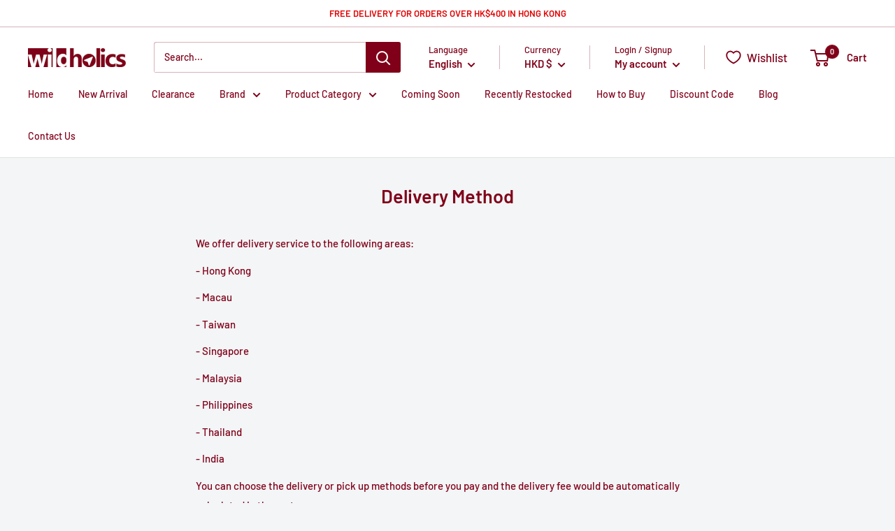

--- FILE ---
content_type: text/html; charset=utf-8
request_url: https://wildholics.com/en/pages/delivery-terms
body_size: 78098
content:
<!doctype html>

<html class="no-js" lang="en">
  <head>
    <meta charset="utf-8">
    <meta name="viewport" content="width=device-width, initial-scale=1.0, height=device-height, minimum-scale=1.0, maximum-scale=5.0">
    <meta name="theme-color" content="#800019"><title>Delivery Method
</title><meta name="description" content="We offer delivery service to the following areas: - Hong Kong - Macau - Taiwan - Singapore - Malaysia - Philippines - Thailand - India You can choose the delivery or pick up methods before you pay and the delivery fee would be automatically calculated in the cart. Hong Kong： 1) Using SF express Weight SF Express standa"><link rel="canonical" href="https://wildholics.com/en/pages/delivery-terms"><link rel="shortcut icon" href="//wildholics.com/cdn/shop/files/Favicon_bf439b7d-c0e9-40ef-b306-27cf6e171187_96x96.png?v=1614315121" type="image/png"><link rel="preload" as="style" href="//wildholics.com/cdn/shop/t/59/assets/theme.css?v=157069257828315511671665055814">
    <link rel="preload" as="script" href="//wildholics.com/cdn/shop/t/59/assets/theme.min.js?v=22624918157871358501719288290">
    <link rel="preconnect" href="https://cdn.shopify.com">
    <link rel="preconnect" href="https://fonts.shopifycdn.com">
    <link rel="dns-prefetch" href="https://productreviews.shopifycdn.com">
    <link rel="dns-prefetch" href="https://ajax.googleapis.com">
    <link rel="dns-prefetch" href="https://maps.googleapis.com">
    <link rel="dns-prefetch" href="https://maps.gstatic.com">

    <meta property="og:type" content="website">
  <meta property="og:title" content="Delivery Method"><meta property="og:description" content="We offer delivery service to the following areas: - Hong Kong - Macau - Taiwan - Singapore - Malaysia - Philippines - Thailand - India You can choose the delivery or pick up methods before you pay and the delivery fee would be automatically calculated in the cart. Hong Kong： 1) Using SF express Weight SF Express standa"><meta property="og:url" content="https://wildholics.com/en/pages/delivery-terms">
<meta property="og:site_name" content="wildholics"><meta name="twitter:card" content="summary"><meta name="twitter:title" content="Delivery Method">
  <meta name="twitter:description" content="We offer delivery service to the following areas: - Hong Kong - Macau - Taiwan - Singapore - Malaysia - Philippines - Thailand - India You can choose the delivery or pick up methods before you pay and the delivery fee would be automatically calculated in the cart. Hong Kong： 1) Using SF express Weight SF Express standa">
    <link rel="preload" href="//wildholics.com/cdn/fonts/barlow/barlow_n6.329f582a81f63f125e63c20a5a80ae9477df68e1.woff2" as="font" type="font/woff2" crossorigin>
<link rel="preload" href="//wildholics.com/cdn/fonts/barlow/barlow_n5.a193a1990790eba0cc5cca569d23799830e90f07.woff2" as="font" type="font/woff2" crossorigin>

<style>
  @font-face {
  font-family: Barlow;
  font-weight: 600;
  font-style: normal;
  font-display: swap;
  src: url("//wildholics.com/cdn/fonts/barlow/barlow_n6.329f582a81f63f125e63c20a5a80ae9477df68e1.woff2") format("woff2"),
       url("//wildholics.com/cdn/fonts/barlow/barlow_n6.0163402e36247bcb8b02716880d0b39568412e9e.woff") format("woff");
}

  @font-face {
  font-family: Barlow;
  font-weight: 500;
  font-style: normal;
  font-display: swap;
  src: url("//wildholics.com/cdn/fonts/barlow/barlow_n5.a193a1990790eba0cc5cca569d23799830e90f07.woff2") format("woff2"),
       url("//wildholics.com/cdn/fonts/barlow/barlow_n5.ae31c82169b1dc0715609b8cc6a610b917808358.woff") format("woff");
}

@font-face {
  font-family: Barlow;
  font-weight: 600;
  font-style: normal;
  font-display: swap;
  src: url("//wildholics.com/cdn/fonts/barlow/barlow_n6.329f582a81f63f125e63c20a5a80ae9477df68e1.woff2") format("woff2"),
       url("//wildholics.com/cdn/fonts/barlow/barlow_n6.0163402e36247bcb8b02716880d0b39568412e9e.woff") format("woff");
}

@font-face {
  font-family: Barlow;
  font-weight: 600;
  font-style: italic;
  font-display: swap;
  src: url("//wildholics.com/cdn/fonts/barlow/barlow_i6.5a22bd20fb27bad4d7674cc6e666fb9c77d813bb.woff2") format("woff2"),
       url("//wildholics.com/cdn/fonts/barlow/barlow_i6.1c8787fcb59f3add01a87f21b38c7ef797e3b3a1.woff") format("woff");
}


  @font-face {
  font-family: Barlow;
  font-weight: 700;
  font-style: normal;
  font-display: swap;
  src: url("//wildholics.com/cdn/fonts/barlow/barlow_n7.691d1d11f150e857dcbc1c10ef03d825bc378d81.woff2") format("woff2"),
       url("//wildholics.com/cdn/fonts/barlow/barlow_n7.4fdbb1cb7da0e2c2f88492243ffa2b4f91924840.woff") format("woff");
}

  @font-face {
  font-family: Barlow;
  font-weight: 500;
  font-style: italic;
  font-display: swap;
  src: url("//wildholics.com/cdn/fonts/barlow/barlow_i5.714d58286997b65cd479af615cfa9bb0a117a573.woff2") format("woff2"),
       url("//wildholics.com/cdn/fonts/barlow/barlow_i5.0120f77e6447d3b5df4bbec8ad8c2d029d87fb21.woff") format("woff");
}

  @font-face {
  font-family: Barlow;
  font-weight: 700;
  font-style: italic;
  font-display: swap;
  src: url("//wildholics.com/cdn/fonts/barlow/barlow_i7.50e19d6cc2ba5146fa437a5a7443c76d5d730103.woff2") format("woff2"),
       url("//wildholics.com/cdn/fonts/barlow/barlow_i7.47e9f98f1b094d912e6fd631cc3fe93d9f40964f.woff") format("woff");
}


  :root {
    --default-text-font-size : 15px;
    --base-text-font-size    : 14px;
    --heading-font-family    : Barlow, sans-serif;
    --heading-font-weight    : 600;
    --heading-font-style     : normal;
    --text-font-family       : Barlow, sans-serif;
    --text-font-weight       : 500;
    --text-font-style        : normal;
    --text-font-bolder-weight: 600;
    --text-link-decoration   : underline;

    --text-color               : #800019;
    --text-color-rgb           : 128, 0, 25;
    --heading-color            : #800019;
    --border-color             : #e1e3e4;
    --border-color-rgb         : 225, 227, 228;
    --form-border-color        : #d4d6d8;
    --accent-color             : #800019;
    --accent-color-rgb         : 128, 0, 25;
    --link-color               : #800019;
    --link-color-hover         : #34000a;
    --background               : #f3f5f6;
    --secondary-background     : #ffffff;
    --secondary-background-rgb : 255, 255, 255;
    --accent-background        : rgba(128, 0, 25, 0.08);

    --input-background: #ffffff;

    --error-color       : #ff0000;
    --error-background  : rgba(255, 0, 0, 0.07);
    --success-color     : #00aa00;
    --success-background: rgba(0, 170, 0, 0.11);

    --primary-button-background      : #800019;
    --primary-button-background-rgb  : 128, 0, 25;
    --primary-button-text-color      : #ffffff;
    --secondary-button-background    : #800019;
    --secondary-button-background-rgb: 128, 0, 25;
    --secondary-button-text-color    : #ffffff;

    --header-background      : #ffffff;
    --header-text-color      : #800019;
    --header-light-text-color: #800019;
    --header-border-color    : rgba(128, 0, 25, 0.3);
    --header-accent-color    : #800019;

    --footer-background-color:    #f3f5f6;
    --footer-heading-text-color:  #800019;
    --footer-body-text-color:     #677279;
    --footer-body-text-color-rgb: 103, 114, 121;
    --footer-accent-color:        #800019;
    --footer-accent-color-rgb:    128, 0, 25;
    --footer-border:              1px solid var(--border-color);
    
    --flickity-arrow-color: #abb1b4;--product-on-sale-accent           : #ee0000;
    --product-on-sale-accent-rgb       : 238, 0, 0;
    --product-on-sale-color            : #ffffff;
    --product-in-stock-color           : #008a00;
    --product-low-stock-color          : #ee0000;
    --product-sold-out-color           : #8a9297;
    --product-custom-label-1-background: #008a00;
    --product-custom-label-1-color     : #ffffff;
    --product-custom-label-2-background: #00a500;
    --product-custom-label-2-color     : #ffffff;
    --product-review-star-color        : #ffbd00;

    --mobile-container-gutter : 20px;
    --desktop-container-gutter: 40px;
  }
</style>

<script>
  // IE11 does not have support for CSS variables, so we have to polyfill them
  if (!(((window || {}).CSS || {}).supports && window.CSS.supports('(--a: 0)'))) {
    const script = document.createElement('script');
    script.type = 'text/javascript';
    script.src = 'https://cdn.jsdelivr.net/npm/css-vars-ponyfill@2';
    script.onload = function() {
      cssVars({});
    };

    document.getElementsByTagName('head')[0].appendChild(script);
  }
</script>


    <script>window.performance && window.performance.mark && window.performance.mark('shopify.content_for_header.start');</script><meta name="google-site-verification" content="C2sOZYIl1G3BQkF0DHwk2rbgaQjBXA_PFJMpde6sMOw">
<meta name="facebook-domain-verification" content="kwzgpszazlx6hkbzkm73wnk1kso3po">
<meta name="facebook-domain-verification" content="zzrqtxgilzlk8pude4eoscdsua067j">
<meta id="shopify-digital-wallet" name="shopify-digital-wallet" content="/17086473/digital_wallets/dialog">
<link rel="alternate" hreflang="x-default" href="https://wildholics.com/pages/delivery-terms">
<link rel="alternate" hreflang="zh-Hant" href="https://wildholics.com/pages/delivery-terms">
<link rel="alternate" hreflang="en" href="https://wildholics.com/en/pages/delivery-terms">
<link rel="alternate" hreflang="zh-Hant-AE" href="https://wildholics.com/pages/delivery-terms">
<link rel="alternate" hreflang="zh-Hant-AU" href="https://wildholics.com/pages/delivery-terms">
<link rel="alternate" hreflang="zh-Hant-CN" href="https://wildholics.com/pages/delivery-terms">
<link rel="alternate" hreflang="zh-Hant-HK" href="https://wildholics.com/pages/delivery-terms">
<link rel="alternate" hreflang="zh-Hant-ID" href="https://wildholics.com/pages/delivery-terms">
<link rel="alternate" hreflang="zh-Hant-MO" href="https://wildholics.com/pages/delivery-terms">
<link rel="alternate" hreflang="zh-Hant-MY" href="https://wildholics.com/pages/delivery-terms">
<link rel="alternate" hreflang="zh-Hant-NZ" href="https://wildholics.com/pages/delivery-terms">
<link rel="alternate" hreflang="zh-Hant-PH" href="https://wildholics.com/pages/delivery-terms">
<link rel="alternate" hreflang="zh-Hant-SG" href="https://wildholics.com/pages/delivery-terms">
<link rel="alternate" hreflang="zh-Hant-TH" href="https://wildholics.com/pages/delivery-terms">
<link rel="alternate" hreflang="zh-Hant-TW" href="https://wildholics.com/pages/delivery-terms">
<script async="async" src="/checkouts/internal/preloads.js?locale=en-HK"></script>
<script id="shopify-features" type="application/json">{"accessToken":"afb8c37232b93765443a960c3a9b7ee3","betas":["rich-media-storefront-analytics"],"domain":"wildholics.com","predictiveSearch":true,"shopId":17086473,"locale":"en"}</script>
<script>var Shopify = Shopify || {};
Shopify.shop = "wildholics.myshopify.com";
Shopify.locale = "en";
Shopify.currency = {"active":"HKD","rate":"1.0"};
Shopify.country = "HK";
Shopify.theme = {"name":"Warehouse (App: Limit Purchase)","id":129600159981,"schema_name":"Warehouse","schema_version":"1.16.2","theme_store_id":871,"role":"main"};
Shopify.theme.handle = "null";
Shopify.theme.style = {"id":null,"handle":null};
Shopify.cdnHost = "wildholics.com/cdn";
Shopify.routes = Shopify.routes || {};
Shopify.routes.root = "/en/";</script>
<script type="module">!function(o){(o.Shopify=o.Shopify||{}).modules=!0}(window);</script>
<script>!function(o){function n(){var o=[];function n(){o.push(Array.prototype.slice.apply(arguments))}return n.q=o,n}var t=o.Shopify=o.Shopify||{};t.loadFeatures=n(),t.autoloadFeatures=n()}(window);</script>
<script id="shop-js-analytics" type="application/json">{"pageType":"page"}</script>
<script defer="defer" async type="module" src="//wildholics.com/cdn/shopifycloud/shop-js/modules/v2/client.init-shop-cart-sync_WVOgQShq.en.esm.js"></script>
<script defer="defer" async type="module" src="//wildholics.com/cdn/shopifycloud/shop-js/modules/v2/chunk.common_C_13GLB1.esm.js"></script>
<script defer="defer" async type="module" src="//wildholics.com/cdn/shopifycloud/shop-js/modules/v2/chunk.modal_CLfMGd0m.esm.js"></script>
<script type="module">
  await import("//wildholics.com/cdn/shopifycloud/shop-js/modules/v2/client.init-shop-cart-sync_WVOgQShq.en.esm.js");
await import("//wildholics.com/cdn/shopifycloud/shop-js/modules/v2/chunk.common_C_13GLB1.esm.js");
await import("//wildholics.com/cdn/shopifycloud/shop-js/modules/v2/chunk.modal_CLfMGd0m.esm.js");

  window.Shopify.SignInWithShop?.initShopCartSync?.({"fedCMEnabled":true,"windoidEnabled":true});

</script>
<script>(function() {
  var isLoaded = false;
  function asyncLoad() {
    if (isLoaded) return;
    isLoaded = true;
    var urls = ["https:\/\/d3p29gcwgas9m8.cloudfront.net\/assets\/js\/index.js?shop=wildholics.myshopify.com","https:\/\/pickupoptions-scriptglobal.wavecommerce.hk\/localpickup.js?secret=ce61ad6bcf5a466e8e584e484042e883\u0026shop=wildholics.myshopify.com","https:\/\/omnisnippet1.com\/platforms\/shopify.js?source=scriptTag\u0026v=2025-05-15T12\u0026shop=wildholics.myshopify.com","\/\/cdn.shopify.com\/proxy\/571a273fb948d6a8103e9022b265672586e82c34e3a36a183ca36c06f0f37d4a\/d33a6lvgbd0fej.cloudfront.net\/script_tag\/secomapp.scripttag.js?shop=wildholics.myshopify.com\u0026sp-cache-control=cHVibGljLCBtYXgtYWdlPTkwMA"];
    for (var i = 0; i < urls.length; i++) {
      var s = document.createElement('script');
      s.type = 'text/javascript';
      s.async = true;
      s.src = urls[i];
      var x = document.getElementsByTagName('script')[0];
      x.parentNode.insertBefore(s, x);
    }
  };
  if(window.attachEvent) {
    window.attachEvent('onload', asyncLoad);
  } else {
    window.addEventListener('load', asyncLoad, false);
  }
})();</script>
<script id="__st">var __st={"a":17086473,"offset":28800,"reqid":"80ff6379-66dd-4744-a1dd-4e6df1889ceb-1769653843","pageurl":"wildholics.com\/en\/pages\/delivery-terms","s":"pages-245574474","u":"82fd6b8a672c","p":"page","rtyp":"page","rid":245574474};</script>
<script>window.ShopifyPaypalV4VisibilityTracking = true;</script>
<script id="captcha-bootstrap">!function(){'use strict';const t='contact',e='account',n='new_comment',o=[[t,t],['blogs',n],['comments',n],[t,'customer']],c=[[e,'customer_login'],[e,'guest_login'],[e,'recover_customer_password'],[e,'create_customer']],r=t=>t.map((([t,e])=>`form[action*='/${t}']:not([data-nocaptcha='true']) input[name='form_type'][value='${e}']`)).join(','),a=t=>()=>t?[...document.querySelectorAll(t)].map((t=>t.form)):[];function s(){const t=[...o],e=r(t);return a(e)}const i='password',u='form_key',d=['recaptcha-v3-token','g-recaptcha-response','h-captcha-response',i],f=()=>{try{return window.sessionStorage}catch{return}},m='__shopify_v',_=t=>t.elements[u];function p(t,e,n=!1){try{const o=window.sessionStorage,c=JSON.parse(o.getItem(e)),{data:r}=function(t){const{data:e,action:n}=t;return t[m]||n?{data:e,action:n}:{data:t,action:n}}(c);for(const[e,n]of Object.entries(r))t.elements[e]&&(t.elements[e].value=n);n&&o.removeItem(e)}catch(o){console.error('form repopulation failed',{error:o})}}const l='form_type',E='cptcha';function T(t){t.dataset[E]=!0}const w=window,h=w.document,L='Shopify',v='ce_forms',y='captcha';let A=!1;((t,e)=>{const n=(g='f06e6c50-85a8-45c8-87d0-21a2b65856fe',I='https://cdn.shopify.com/shopifycloud/storefront-forms-hcaptcha/ce_storefront_forms_captcha_hcaptcha.v1.5.2.iife.js',D={infoText:'Protected by hCaptcha',privacyText:'Privacy',termsText:'Terms'},(t,e,n)=>{const o=w[L][v],c=o.bindForm;if(c)return c(t,g,e,D).then(n);var r;o.q.push([[t,g,e,D],n]),r=I,A||(h.body.append(Object.assign(h.createElement('script'),{id:'captcha-provider',async:!0,src:r})),A=!0)});var g,I,D;w[L]=w[L]||{},w[L][v]=w[L][v]||{},w[L][v].q=[],w[L][y]=w[L][y]||{},w[L][y].protect=function(t,e){n(t,void 0,e),T(t)},Object.freeze(w[L][y]),function(t,e,n,w,h,L){const[v,y,A,g]=function(t,e,n){const i=e?o:[],u=t?c:[],d=[...i,...u],f=r(d),m=r(i),_=r(d.filter((([t,e])=>n.includes(e))));return[a(f),a(m),a(_),s()]}(w,h,L),I=t=>{const e=t.target;return e instanceof HTMLFormElement?e:e&&e.form},D=t=>v().includes(t);t.addEventListener('submit',(t=>{const e=I(t);if(!e)return;const n=D(e)&&!e.dataset.hcaptchaBound&&!e.dataset.recaptchaBound,o=_(e),c=g().includes(e)&&(!o||!o.value);(n||c)&&t.preventDefault(),c&&!n&&(function(t){try{if(!f())return;!function(t){const e=f();if(!e)return;const n=_(t);if(!n)return;const o=n.value;o&&e.removeItem(o)}(t);const e=Array.from(Array(32),(()=>Math.random().toString(36)[2])).join('');!function(t,e){_(t)||t.append(Object.assign(document.createElement('input'),{type:'hidden',name:u})),t.elements[u].value=e}(t,e),function(t,e){const n=f();if(!n)return;const o=[...t.querySelectorAll(`input[type='${i}']`)].map((({name:t})=>t)),c=[...d,...o],r={};for(const[a,s]of new FormData(t).entries())c.includes(a)||(r[a]=s);n.setItem(e,JSON.stringify({[m]:1,action:t.action,data:r}))}(t,e)}catch(e){console.error('failed to persist form',e)}}(e),e.submit())}));const S=(t,e)=>{t&&!t.dataset[E]&&(n(t,e.some((e=>e===t))),T(t))};for(const o of['focusin','change'])t.addEventListener(o,(t=>{const e=I(t);D(e)&&S(e,y())}));const B=e.get('form_key'),M=e.get(l),P=B&&M;t.addEventListener('DOMContentLoaded',(()=>{const t=y();if(P)for(const e of t)e.elements[l].value===M&&p(e,B);[...new Set([...A(),...v().filter((t=>'true'===t.dataset.shopifyCaptcha))])].forEach((e=>S(e,t)))}))}(h,new URLSearchParams(w.location.search),n,t,e,['guest_login'])})(!0,!0)}();</script>
<script integrity="sha256-4kQ18oKyAcykRKYeNunJcIwy7WH5gtpwJnB7kiuLZ1E=" data-source-attribution="shopify.loadfeatures" defer="defer" src="//wildholics.com/cdn/shopifycloud/storefront/assets/storefront/load_feature-a0a9edcb.js" crossorigin="anonymous"></script>
<script data-source-attribution="shopify.dynamic_checkout.dynamic.init">var Shopify=Shopify||{};Shopify.PaymentButton=Shopify.PaymentButton||{isStorefrontPortableWallets:!0,init:function(){window.Shopify.PaymentButton.init=function(){};var t=document.createElement("script");t.src="https://wildholics.com/cdn/shopifycloud/portable-wallets/latest/portable-wallets.en.js",t.type="module",document.head.appendChild(t)}};
</script>
<script data-source-attribution="shopify.dynamic_checkout.buyer_consent">
  function portableWalletsHideBuyerConsent(e){var t=document.getElementById("shopify-buyer-consent"),n=document.getElementById("shopify-subscription-policy-button");t&&n&&(t.classList.add("hidden"),t.setAttribute("aria-hidden","true"),n.removeEventListener("click",e))}function portableWalletsShowBuyerConsent(e){var t=document.getElementById("shopify-buyer-consent"),n=document.getElementById("shopify-subscription-policy-button");t&&n&&(t.classList.remove("hidden"),t.removeAttribute("aria-hidden"),n.addEventListener("click",e))}window.Shopify?.PaymentButton&&(window.Shopify.PaymentButton.hideBuyerConsent=portableWalletsHideBuyerConsent,window.Shopify.PaymentButton.showBuyerConsent=portableWalletsShowBuyerConsent);
</script>
<script data-source-attribution="shopify.dynamic_checkout.cart.bootstrap">document.addEventListener("DOMContentLoaded",(function(){function t(){return document.querySelector("shopify-accelerated-checkout-cart, shopify-accelerated-checkout")}if(t())Shopify.PaymentButton.init();else{new MutationObserver((function(e,n){t()&&(Shopify.PaymentButton.init(),n.disconnect())})).observe(document.body,{childList:!0,subtree:!0})}}));
</script>

<script>window.performance && window.performance.mark && window.performance.mark('shopify.content_for_header.end');</script>
  <script type="text/javascript">
  function initAppmate(Appmate){
    var wkSettings = {
      shop: {
        domain: 'wildholics.com',
        permanent_domain: 'wildholics.myshopify.com',
        currency: 'HKD',
        name: 'wildholics',
      },
      session: {
        customer: '',
        customer_email: '',
      },
      globals: {
        settings: {
          app_wk_icon: '',
          app_wk_products_per_row: 6,
          money_format: '<span class=money>HK${{amount}}</span>',
          root_url: '/en',
        },
        locale: {
          wishlist: "Wishlist",
          wishlist_empty_note: "Your wishlist is empty!",
          add_to_wishlist: "Add to Wishlist",
          remove_from_wishlist: "Remove from Wishlist",
          clear_wishlist: "Clear Wishlist",
          in_wishlist: "In Wishlist",
          share_wishlist: "Share Wishlist",
          copy_share_link: "Copy Link",
          share_link_copied: "Link Copied",
          share_by_email_body: "Here is the link to my list:",
          login_or_signup_note: "To save your wishlist please <a href='/en/account/login'>login</a> or <a href='/en/account/register'>sign up</a>.",
          add_to_cart: "Add to Cart",
          sold_out: "Sold Out",
          view_product: "View product",
          view_wishlist: "View Wishlist",
          share_on_facebook: "Share on Facebook",
          share_on_twitter: "Share on Twitter",
          share_on_pinterest: "Share on Pinterest",
          share_with_whatsapp: "Share with WhatsApp",
          share_by_email: "Share with Email",
          get_link: "Get link",
          send_to_customer_service: "Send to customer service",
        },
        customer: '',
        customer_accounts_enabled: true,
      },
      wishlist: {
        filter: function(product) {
          return !product.hidden;
        },
        loginRequired: false,
        handle: "/en/pages/wishlist",
        share: {
          handle: "/en/pages/shared-wishlist",
          title: "My Wishlist",
          description: "Check out some of my favorite things @ wildholics.",
          imageTitle: Appmate.config.shop.name,
          hashTags: 'wishlist',
          twitterUser: false
        }
      },
      tracking: {
        drip: false,
        facebook: false,
        google: false,
        klaviyo: false,
        simonData: false
      },
    };

    Appmate.wk.on({
      'click [data-wk-add-product]': eventHandler(function(){
        var productId = this.getAttribute('data-wk-add-product');
        var select = Appmate.wk.$(this).parents('form').find('select[name="id"]');
        var variantId = select.length ? select.val() : undefined;
        Appmate.wk.addProduct(productId, variantId);
      }),
      'click [data-wk-remove-product]': eventHandler(function(){
        var productId = this.getAttribute('data-wk-remove-product');
        Appmate.wk.removeProduct(productId);
      }),
      'click [data-wk-remove-item]': eventHandler(function(){
        var itemId = this.getAttribute('data-wk-remove-item');
        fadeOrNot(this, function() {
          Appmate.wk.removeItem(itemId);
        });
      }),
      'click [data-wk-clear-wishlist]': eventHandler(function(){
        var wishlistId = this.getAttribute('data-wk-clear-wishlist');
        Appmate.wk.clear(wishlistId);
      }),
      'click [data-wk-move-to-cart]': eventHandler(function(){
        var $elem = Appmate.wk.$(this);
        $form = $elem.parents('form');
        $elem.prop("disabled", true);

        var item = this.getAttribute('data-wk-move-to-cart');
        var formData = $form.serialize();

        Appmate.wk.getItem(item).then(function(product){
          Appmate.wk.trackEvent("Added to Cart", {
            product: product,
            variant: product.selected_or_first_available_variant || {},
          });
        })

        fadeOrNot(this, function(){
          Appmate.wk
          .addToCart(formData)
          .then(function(product){
            $elem.prop("disabled", false);
            window.scrollTo(0, 0);
            location.reload();
          });
        }, true);
      }),
      'click [data-wk-share]': eventHandler(function(){
        var params = {
          wkShareService: this.getAttribute("data-wk-share-service"),
          wkShare: this.getAttribute("data-wk-share"),
          wkShareImage: this.getAttribute("data-wk-share-image")
        };
        var shareLink = Appmate.wk.getShareLink(params);

        Appmate.wk.trackEvent("Shared Wishlist", {
          shareService: params.wkShareService
        });

        switch (params.wkShareService) {
          case 'link':
            Appmate.wk.$('#wk-share-link-text').addClass('wk-visible').find('.wk-text').html(shareLink);
            var copyButton = Appmate.wk.$('#wk-share-link-text .wk-clipboard');
            var copyText = copyButton.html();
            var clipboard = Appmate.wk.clipboard(copyButton[0]);
            clipboard.on('success', function(e) {
              copyButton.html(Appmate.globals.locale.share_link_copied);
              setTimeout(function(){
                copyButton.html(copyText);
              }, 2000);
            });
            break;
          case 'email':
            window.location.href = shareLink;
            break;
          case 'contact':
            var contactUrl = '/pages/contact';
            var message = Appmate.globals.locale.share_by_email_body + '\n' + shareLink;
            window.location.href=contactUrl + '?message=' + encodeURIComponent(message);
            break;
          default:
            window.open(
              shareLink,
              'wishlist_share',
              'height=590, width=770, toolbar=no, menubar=no, scrollbars=no, resizable=no, location=no, directories=no, status=no'
            );
        }
      }),
      'render .wk-option-select': function(elem){
        if (!Appmate.globals.settings.root_url) {
          appmateOptionSelect(elem);
        }
      },
      'render [data-wk-item]': function(elem){
        if (Appmate.globals.settings.root_url) {
          Appmate.wk.getItem(elem.getAttribute("data-wk-item")).then(function(product) {
            Appmate.wk.loadProduct(product.handle)
            .then(function(product) {
              const select = Appmate.wk.$(elem).find(".wk-option-select")[0];
              product.options = product.options.map(function(option){return option.name});
              product.variants.forEach(function(variant){
                variant.product_id = product.id;
                variant.price /= 100;
              });
              appmateOptionSelect(select, product);

              Appmate.wk.$(elem).find(".wk-product-title a").html(product.title).css({opacity: 1});
            })
          });
        }
      },
      'login-required': function (intent) {
        var redirect = {
          path: window.location.pathname,
          intent: intent
        };
        window.location = '/account/login?wk-redirect=' + encodeURIComponent(JSON.stringify(redirect));
      },
      'ready': function () {
        var redirect = Appmate.wk.getQueryParam('wk-redirect');
        if (redirect) {
          Appmate.wk.addLoginRedirect(Appmate.wk.$('#customer_login'), JSON.parse(redirect));
        }
        var intent = Appmate.wk.getQueryParam('wk-intent');
        if (intent) {
          intent = JSON.parse(intent);
          switch (intent.action) {
            case 'addProduct':
              Appmate.wk.addProduct(intent.product, intent.variant)
              break;
            default:
              console.warn('Wishlist King: Intent not implemented', intent)
          }
          if (window.history && window.history.pushState) {
            history.pushState(null, null, window.location.pathname);
          }
        }
      }
    });

    Appmate.init(wkSettings);

    function appmateSelectCallback(variant, selector) {
      var shop = Appmate.wk.globals.shop;
      var product = Appmate.wk.getProduct(variant.product_id);
      var itemId = Appmate.wk.$(selector.variantIdField).parents('[data-wk-item]').attr('data-wk-item');
      var container = Appmate.wk.$('#wk-item-' + itemId);

      if (variant && !window.location.pathname.includes("shared")) {
        Appmate.wk.updateItem(itemId, {selected_variant_id: variant.id});
      }

      var imageUrl = '';

      if (variant && variant.image) {
        imageUrl = Appmate.wk.filters.img_url(variant, '1000x');
      } else if (product) {
        imageUrl = Appmate.wk.filters.img_url(product, '1000x');
      }

      if (imageUrl) {
        container.find('.wk-variant-image').attr('src', imageUrl);
      }

      var formatMoney = Appmate.wk.filters.money;

      if (!product.hidden && variant && (variant.available || variant.inventory_policy === 'continue')) {
        container.find('.wk-add-to-cart').removeAttr('disabled').removeClass('disabled').attr('value', Appmate.globals.locale.add_to_cart);
        if(parseFloat(variant.price) < parseFloat(variant.compare_at_price)){
          container.find('.wk-price-preview').html(formatMoney(variant.price) + " <del>" + formatMoney(variant.compare_at_price) + "</del>");
        } else {
          container.find('.wk-price-preview').html(formatMoney(variant.price));
        }
      } else {
        container.find('.wk-add-to-cart').addClass('disabled').attr('disabled', 'disabled').attr('value', Appmate.globals.locale.sold_out);
        container.find('.wk-price-preview').text(Appmate.globals.locale.sold_out);
      }
    };

    function appmateOptionSelect(el, translatedPoduct){
      if (!Shopify || !Shopify.OptionSelectors) {
        throw new Error('Missing option_selection.js! Please check templates/page.wishlist.liquid');
      }

      var id = el.getAttribute('id');
      var itemId = Appmate.wk.$(el).parents('[data-wk-item]').attr('data-wk-item');
      var container = Appmate.wk.$('#wk-item-' + itemId);

      Appmate.wk.getItem(itemId).then(function(product){
        var selector = new Shopify.OptionSelectors(id, {
          product: translatedPoduct || product,
          onVariantSelected: appmateSelectCallback,
          enableHistoryState: false
        });

        if (product.selected_variant_id) {
          selector.selectVariant(product.selected_variant_id);
        }

        selector.selectors.forEach(function(selector){
          if (selector.values.length < 2) {
            Appmate.wk.$(selector.element).parents(".selector-wrapper").css({display: "none"});
          }
        });

        for (var i = 0; i < selector.selectors.length; i++) {
          for (var j = 0; j < selector.selectors[i].values.length; j++) {
            var originalIndex = (i + 1) * j;
            var disabled = selector.variantIdField.options[originalIndex].getAttribute("disabled");
            if (disabled) {
              selector.selectors[i].element.options[j].setAttribute("disabled", disabled);
            } else {
              selector.selectors[i].element.options[j].removeAttribute("disabled");
            }
          }
        }

        // Add label if only one product option and it isn't 'Title'.
        if (product.options.length == 1 && product.options[0] != 'Title') {
          Appmate.wk.$(container)
          .find('.selector-wrapper:first-child')
          .prepend('<label>' + product.options[0] + '</label>');
        }
      });
    }

    function eventHandler (callback) {
      return function (event) {
        if (typeof callback === 'function') {
          callback.call(this, event)
        }
        if (event) {
          event.preventDefault();
          event.stopPropagation();
        }
      }
    }

    function fadeOrNot(elem, callback, shouldNotFade){
      if (typeof $ !== "function") {
        callback();
        return;
      }
      var $elem = $(elem);
  	  if (!shouldNotFade && $elem.parents('.wk-fadeout').length) {
        $elem.parents('.wk-fadeout').fadeOut(callback);
      } else {
        callback();
      }
    }
  }
</script>



<script
  id="wishlist-icon"
  data="wishlist"
  type="text/x-template"
  app="wishlist-king"
>
  <svg role="presentation" viewBox="0 0 18 16" preserveAspectRatio="xMidYMid meet">
    <path d="M9.01163699,14.9053769 C8.72930024,14.7740736 8.41492611,14.6176996 8.07646224,14.4366167 C7.06926649,13.897753 6.06198912,13.2561336 5.12636931,12.5170512 C2.52930452,10.4655288 1.00308384,8.09476443 1.00000218,5.44184117 C0.997549066,2.99198843 2.92175104,1.01242822 5.28303025,1.01000225 C6.41066623,1.00972036 7.49184369,1.4629765 8.28270844,2.2678673 L8.99827421,2.9961237 L9.71152148,2.26559643 C10.4995294,1.45849728 11.5791258,1.0023831 12.7071151,1.00000055 L12.7060299,1.00000225 C15.0693815,0.997574983 16.9967334,2.97018759 17.0000037,5.421337 C17.0038592,8.07662382 15.4809572,10.4530151 12.8850542,12.5121483 C11.9520963,13.2521931 10.9477036,13.8951276 9.94340074,14.4354976 C9.60619585,14.6169323 9.29297309,14.7736855 9.01163699,14.9053769 Z"></path>
  </svg>
</script>

<script
  id="wishlist-icon-remove"
  data="wishlist"
  type="text/x-template"
  app="wishlist-king"
>
  <svg role="presentation" viewBox="0 0 16 14">
    <path d="M15 0L1 14m14 0L1 0" stroke="currentColor" fill="none" fill-rule="evenodd"></path>
  </svg>
</script>

<script
  id="wishlist-link"
  data="wishlist"
  type="text/x-template"
  app="wishlist-king"
>
  <a href="{{ wishlist.url }}" class="wk-link wk-{{ wishlist.state }}"
     title="{{ locale.view_wishlist }}">
    <div class="wk-icon">{% include 'wishlist-icon' %}</div>
    <span class="wk-label">{{ locale.wishlist }}</span>
    <span class="wk-count">{{ wishlist.item_count }}</span>
  </a>
</script>

<script
  id="wishlist-link-li"
  data="wishlist"
  type="text/x-template"
  app="wishlist-king"
>
  <li class="wishlist-link-li wk-{{ wishlist.state }}">
    {% include 'wishlist-link' %}
  </li>
</script>

<script
  id="wishlist-button-product"
  data="product"
  type="text/x-template"
  app="wishlist-king"
>
  {% if product.in_wishlist %}
    {% assign btn_text = locale.in_wishlist %}
    {% assign btn_title = locale.remove_from_wishlist %}
    {% assign btn_action = 'wk-remove-product' %}
  {% else %}
    {% assign btn_text = locale.add_to_wishlist %}
    {% assign btn_title = locale.add_to_wishlist %}
    {% assign btn_action = 'wk-add-product' %}
  {% endif %}

  <button type="button" class="wk-button-product {{ btn_action }}" title="{{ btn_title }}" data-{{ btn_action }}="{{ product.id }}">
    <div class="wk-icon">{% include 'wishlist-icon' %}</div>
    <span class="wk-label">{{ btn_text }}</span>
  </button>
</script>

<script
  id="wishlist-button-collection"
  data="product"
  type="text/x-template"
  app="wishlist-king"
>
  {% if product.in_wishlist %}
    {% assign btn_text = locale.in_wishlist %}
    {% assign btn_title = locale.remove_from_wishlist %}
    {% assign btn_action = 'wk-remove-product' %}
  {% else %}
    {% assign btn_text = locale.add_to_wishlist %}
    {% assign btn_title = locale.add_to_wishlist %}
    {% assign btn_action = 'wk-add-product' %}
  {% endif %}

  <button type="button" class="wk-button-collection {{ btn_action }}" title="{{ btn_title }}" data-{{ btn_action }}="{{ product.id }}">
    <div class="wk-icon">{% include 'wishlist-icon' %}</div>
    <span class="wk-label">{{ btn_text }}</span>
  </button>
</script>

<script
  id="wishlist-button-wishlist-page"
  data="product"
  type="text/x-template"
  app="wishlist-king"
>
  {% if wishlist.read_only %}
    {% assign item_id = product.id %}
  {% else %}
    {% assign item_id = product.wishlist_item_id %}
  {% endif %}

  {% assign add_class = '' %}
  {% if product.in_wishlist and wishlist.read_only == true %}
    {% assign btn_text = locale.in_wishlist %}
    {% assign btn_title = locale.remove_from_wishlist %}
    {% assign btn_action = 'wk-remove-product' %}
    {% assign btn_icon = 'wishlist-icon' %}
  {% elsif product.in_wishlist and wishlist.read_only == false %}
    {% assign btn_text = locale.in_wishlist %}
    {% assign btn_title = locale.remove_from_wishlist %}
    {% assign btn_action = 'wk-remove-item' %}
    {% assign btn_icon = 'wishlist-icon-remove' %}
    {% assign add_class = 'wk-with-hover' %}
  {% else %}
    {% assign btn_text = locale.add_to_wishlist %}
    {% assign btn_title = locale.add_to_wishlist %}
    {% assign btn_action = 'wk-add-product' %}
    {% assign btn_icon = 'wishlist-icon' %}
    {% assign add_class = 'wk-with-hover' %}
  {% endif %}

  <button type="button" class="wk-button-wishlist-page {{ btn_action }} {{ add_class }}" title="{{ btn_title }}" data-{{ btn_action }}="{{ item_id }}">
    <div class="wk-icon">
      {% include btn_icon %}
    </div>
    <span class="wk-label">{{ btn_text }}</span>
  </button>
</script>

<script
  id="wishlist-button-wishlist-clear"
  data="wishlist"
  type="text/x-template"
  app="wishlist-king"
>
  {% assign btn_text = locale.clear_wishlist %}
  {% assign btn_title = locale.clear_wishlist %}
  {% assign btn_class = 'wk-button-wishlist-clear' %}

  <button type="button" class="{{ btn_class }}" title="{{ btn_title }}" data-wk-clear-wishlist="{{ wishlist.permaId }}">
    <span class="wk-label">{{ btn_text }}</span>
  </button>
</script>

<script
  id="wishlist-collection-shared"
  data="shared_wishlist"
  type="text/x-template"
  app="wishlist-king"
>
  {% assign wishlist = shared_wishlist %}
  {% include 'wishlist-collection' with wishlist %}
</script>

<script
  id="wishlist-collection"
  data="wishlist"
  type="text/x-template"
  app="wishlist-king"
>
  <div class='wishlist-collection'>
  {% if wishlist.item_count == 0 %}
    {% include 'wishlist-collection-empty' %}
  {% else %}
    {% if customer_accounts_enabled and customer == false and wishlist.read_only == false %}
      {% include 'wishlist-collection-login-note' %}
    {% endif %}

    {% unless wishlist.read_only %}
      {% include 'wishlist-collection-share' %}
    {% endunless %}

    {% include 'wishlist-collection-loop' %}

    {% unless wishlist.read_only %}
      {% include 'wishlist-button-wishlist-clear' %}
    {% endunless %}
  {% endif %}
  </div>
</script>

<script
  id="wishlist-collection-empty"
  data="wishlist"
  type="text/x-template"
  app="wishlist-king"
>
  <div class="wk-row">
    <div class="wk-span12">
      <h3 class="wk-wishlist-empty-note">{{ locale.wishlist_empty_note }}</h3>
    </div>
  </div>
</script>

<script
  id="wishlist-collection-login-note"
  data="wishlist"
  type="text/x-template"
  app="wishlist-king"
>
  <div class="wk-row">
    <p class="wk-span12 wk-login-note">
      {{ locale.login_or_signup_note }}
    </p>
  </div>
</script>

<script
  id="wishlist-collection-share"
  data="wishlist"
  type="text/x-template"
  app="wishlist-king"
>
  <h3 id="wk-share-head">{{ locale.share_wishlist }}</h3>
  <ul id="wk-share-list">
    <li>{% include 'wishlist-share-button-fb' %}</li>
    <li>{% include 'wishlist-share-button-pinterest' %}</li>
    <li>{% include 'wishlist-share-button-twitter' %}</li>
    <li>{% include 'wishlist-share-button-email' %}</li>
    <li>{% include 'wishlist-share-button-link' %}</li>
    {% comment %}
    <li>{% include 'wishlist-share-button-contact' %}</li>
    {% endcomment %}
    <li id="wk-share-whatsapp">{% include 'wishlist-share-button-whatsapp' %}</li>
  </ul>
  <div id="wk-share-link-text"><span class="wk-text"></span><button class="wk-clipboard" data-clipboard-target="#wk-share-link-text .wk-text">{{ locale.copy_share_link }}</button></div>
</script>

<script
  id="wishlist-collection-loop"
  data="wishlist"
  type="text/x-template"
  app="wishlist-king"
>
  <div class="wk-row">
    {% assign item_count = 0 %}
    {% assign products = wishlist.products | reverse %}
    {% for product in products %}
      {% assign item_count = item_count | plus: 1 %}
      {% unless limit and item_count > limit %}
        {% assign hide_default_title = false %}
        {% if product.variants.length == 1 and product.variants[0].title contains 'Default' %}
          {% assign hide_default_title = true %}
        {% endif %}

        {% assign items_per_row = settings.app_wk_products_per_row %}
        {% assign wk_item_width = 100 | divided_by: items_per_row %}

        <div class="wk-item-column" style="width: {{ wk_item_width }}%">
          <div id="wk-item-{{ product.wishlist_item_id }}" class="wk-item {{ wk_item_class }} {% unless wishlist.read_only %}wk-fadeout{% endunless %}" data-wk-item="{{ product.wishlist_item_id }}">

            {% include 'wishlist-collection-product-image' with product %}
            {% include 'wishlist-button-wishlist-page' with product %}
            {% include 'wishlist-collection-product-title' with product %}
            {% include 'wishlist-collection-product-price' %}
            {% include 'wishlist-collection-product-form' with product %}
          </div>
        </div>
      {% endunless %}
    {% endfor %}
  </div>
</script>

<script
  id="wishlist-collection-product-image"
  data="wishlist"
  type="text/x-template"
  app="wishlist-king"
>
  <div class="wk-image">
    <a href="{{ product | variant_url }}" class="wk-variant-link wk-content" title="{{ locale.view_product }}">
      <img class="wk-variant-image"
         src="{{ product | variant_img_url: '1000x' }}"
         alt="{{ product.title }}" />
    </a>
  </div>
</script>

<script
  id="wishlist-collection-product-title"
  data="wishlist"
  type="text/x-template"
  app="wishlist-king"
>
  <div class="wk-product-title">
    <a href="{{ product | variant_url }}" class="wk-variant-link" {% if settings.root_url %}style="opacity: 0;"{% endif %}>{{ product.title }}</a>
  </div>
</script>

<script
  id="wishlist-collection-product-price"
  data="wishlist"
  type="text/x-template"
  app="wishlist-king"
>
  {% assign variant = product.selected_or_first_available_variant %}
  <div class="wk-purchase">
    <span class="wk-price wk-price-preview">
      {% if variant.price >= variant.compare_at_price %}
      {{ variant.price | money }}
      {% else %}
      <span class="saleprice">{{ variant.price | money }}</span> <del>{{ variant.compare_at_price | money }}</del>
      {% endif %}
    </span>
  </div>
</script>

<script
  id="wishlist-collection-product-form"
  data="wishlist"
  type="text/x-template"
  app="wishlist-king"
>
  <form id="wk-add-item-form-{{ product.wishlist_item_id }}" action="/cart/add" method="post" class="wk-add-item-form">

    <!-- Begin product options -->
    <div class="wk-product-options {% if hide_default_title %}wk-no-options{% endif %}">

      <div class="wk-select" {% if hide_default_title %} style="display:none"{% endif %}>
        <select id="wk-option-select-{{ product.wishlist_item_id }}" class="wk-option-select" name="id">

          {% for variant in product.variants %}
          <option value="{{ variant.id }}" {% if variant == product.selected_or_first_available_variant %}selected="selected"{% endif %} {% unless variant.available or variant.inventory_policy == "continue" %}disabled="disabled"{% endunless %}>
            {{ variant.title }} - {{ variant.price | money }}
          </option>
          {% endfor %}

        </select>
      </div>

      {% comment %}
        <div class="wk-selector-wrapper">
          <label>Quantity</label>
          <input class="wk-quantity" type="number" name="quantity" value="1" class="wk-item-quantity" />
        </div>
      {% endcomment %}

      <div class="wk-purchase-section{% if product.variants.length > 1 %} wk-multiple{% endif %}">
        {% unless product.available %}
        <input type="submit" class="wk-add-to-cart disabled" disabled="disabled" value="Sold Out" />
        {% else %}
          {% assign cart_action = 'wk-move-to-cart' %}
          {% if wishlist.read_only %}
            {% assign cart_action = 'wk-add-to-cart' %}
          {% endif %}
          <input type="submit" class="wk-add-to-cart" data-{{ cart_action }}="{{ product.wishlist_item_id }}" name="add" value="{{ locale.add_to_cart }}" />
        {% endunless %}
      </div>
    </div>
    <!-- End product options -->
  </form>
</script>

<script
  id="wishlist-share-button-fb"
  data="wishlist"
  type="text/x-template"
  app="wishlist-king"
>
  {% unless wishlist.empty %}
  <a href="#" class="wk-button-share resp-sharing-button__link" title="{{ locale.share_on_facebook }}" data-wk-share-service="facebook" data-wk-share="{{ wishlist.permaId }}" data-wk-share-image="{{ wishlist.products[0] | variant_img_url: '1200x630' }}">
    <div class="resp-sharing-button resp-sharing-button--facebook resp-sharing-button--large">
      <div aria-hidden="true" class="resp-sharing-button__icon resp-sharing-button__icon--solid">
        <svg version="1.1" x="0px" y="0px" width="24px" height="24px" viewBox="0 0 24 24" enable-background="new 0 0 24 24" xml:space="preserve">
          <g>
            <path d="M18.768,7.465H14.5V5.56c0-0.896,0.594-1.105,1.012-1.105s2.988,0,2.988,0V0.513L14.171,0.5C10.244,0.5,9.5,3.438,9.5,5.32 v2.145h-3v4h3c0,5.212,0,12,0,12h5c0,0,0-6.85,0-12h3.851L18.768,7.465z"/>
          </g>
        </svg>
      </div>
      <span>Facebook</span>
    </div>
  </a>
  {% endunless %}
</script>

<script
  id="wishlist-share-button-twitter"
  data="wishlist"
  type="text/x-template"
  app="wishlist-king"
>
  {% unless wishlist.empty %}
  <a href="#" class="wk-button-share resp-sharing-button__link" title="{{ locale.share_on_twitter }}" data-wk-share-service="twitter" data-wk-share="{{ wishlist.permaId }}">
    <div class="resp-sharing-button resp-sharing-button--twitter resp-sharing-button--large">
      <div aria-hidden="true" class="resp-sharing-button__icon resp-sharing-button__icon--solid">
        <svg version="1.1" x="0px" y="0px" width="24px" height="24px" viewBox="0 0 24 24" enable-background="new 0 0 24 24" xml:space="preserve">
          <g>
            <path d="M23.444,4.834c-0.814,0.363-1.5,0.375-2.228,0.016c0.938-0.562,0.981-0.957,1.32-2.019c-0.878,0.521-1.851,0.9-2.886,1.104 C18.823,3.053,17.642,2.5,16.335,2.5c-2.51,0-4.544,2.036-4.544,4.544c0,0.356,0.04,0.703,0.117,1.036 C8.132,7.891,4.783,6.082,2.542,3.332C2.151,4.003,1.927,4.784,1.927,5.617c0,1.577,0.803,2.967,2.021,3.782 C3.203,9.375,2.503,9.171,1.891,8.831C1.89,8.85,1.89,8.868,1.89,8.888c0,2.202,1.566,4.038,3.646,4.456 c-0.666,0.181-1.368,0.209-2.053,0.079c0.579,1.804,2.257,3.118,4.245,3.155C5.783,18.102,3.372,18.737,1,18.459 C3.012,19.748,5.399,20.5,7.966,20.5c8.358,0,12.928-6.924,12.928-12.929c0-0.198-0.003-0.393-0.012-0.588 C21.769,6.343,22.835,5.746,23.444,4.834z"/>
          </g>
        </svg>
      </div>
      <span>Twitter</span>
    </div>
  </a>
  {% endunless %}
</script>

<script
  id="wishlist-share-button-pinterest"
  data="wishlist"
  type="text/x-template"
  app="wishlist-king"
>
  {% unless wishlist.empty %}
  <a href="#" class="wk-button-share resp-sharing-button__link" title="{{ locale.share_on_pinterest }}" data-wk-share-service="pinterest" data-wk-share="{{ wishlist.permaId }}" data-wk-share-image="{{ wishlist.products[0] | variant_img_url: '1200x630' }}">
    <div class="resp-sharing-button resp-sharing-button--pinterest resp-sharing-button--large">
      <div aria-hidden="true" class="resp-sharing-button__icon resp-sharing-button__icon--solid">
        <svg version="1.1" x="0px" y="0px" width="24px" height="24px" viewBox="0 0 24 24" enable-background="new 0 0 24 24" xml:space="preserve">
          <path d="M12.137,0.5C5.86,0.5,2.695,5,2.695,8.752c0,2.272,0.8 ,4.295,2.705,5.047c0.303,0.124,0.574,0.004,0.661-0.33 c0.062-0.231,0.206-0.816,0.271-1.061c0.088-0.331,0.055-0.446-0.19-0.736c-0.532-0.626-0.872-1.439-0.872-2.59 c0-3.339,2.498-6.328,6.505-6.328c3.548,0,5.497,2.168,5.497,5.063c0,3.809-1.687,7.024-4.189,7.024 c-1.382,0-2.416-1.142-2.085-2.545c0.397-1.675,1.167-3.479,1.167-4.688c0-1.081-0.58-1.983-1.782-1.983 c-1.413,0-2.548,1.461-2.548,3.42c0,1.247,0.422,2.09,0.422,2.09s-1.445,6.126-1.699,7.199c-0.505,2.137-0.076,4.756-0.04,5.02 c0.021,0.157,0.224,0.195,0.314,0.078c0.13-0.171,1.813-2.25,2.385-4.325c0.162-0.589,0.929-3.632,0.929-3.632 c0.459,0.876,1.801,1.646,3.228,1.646c4.247,0,7.128-3.871,7.128-9.053C20.5,4.15,17.182,0.5,12.137,0.5z"/>
        </svg>
      </div>
      <span>Pinterest</span>
    </div>
  </a>
  {% endunless %}
</script>

<script
  id="wishlist-share-button-whatsapp"
  data="wishlist"
  type="text/x-template"
  app="wishlist-king"
>
  {% unless wishlist.empty %}
  <a href="#" class="wk-button-share resp-sharing-button__link" title="{{ locale.share_with_whatsapp }}" data-wk-share-service="whatsapp" data-wk-share="{{ wishlist.permaId }}">
    <div class="resp-sharing-button resp-sharing-button--whatsapp resp-sharing-button--large">
      <div aria-hidden="true" class="resp-sharing-button__icon resp-sharing-button__icon--solid">
        <svg xmlns="https://www.w3.org/2000/svg" width="24" height="24" viewBox="0 0 24 24">
          <path stroke="none" d="M20.1,3.9C17.9,1.7,15,0.5,12,0.5C5.8,0.5,0.7,5.6,0.7,11.9c0,2,0.5,3.9,1.5,5.6l-1.6,5.9l6-1.6c1.6,0.9,3.5,1.3,5.4,1.3l0,0l0,0c6.3,0,11.4-5.1,11.4-11.4C23.3,8.9,22.2,6,20.1,3.9z M12,21.4L12,21.4c-1.7,0-3.3-0.5-4.8-1.3l-0.4-0.2l-3.5,1l1-3.4L4,17c-1-1.5-1.4-3.2-1.4-5.1c0-5.2,4.2-9.4,9.4-9.4c2.5,0,4.9,1,6.7,2.8c1.8,1.8,2.8,4.2,2.8,6.7C21.4,17.2,17.2,21.4,12,21.4z M17.1,14.3c-0.3-0.1-1.7-0.9-1.9-1c-0.3-0.1-0.5-0.1-0.7,0.1c-0.2,0.3-0.8,1-0.9,1.1c-0.2,0.2-0.3,0.2-0.6,0.1c-0.3-0.1-1.2-0.5-2.3-1.4c-0.9-0.8-1.4-1.7-1.6-2c-0.2-0.3,0-0.5,0.1-0.6s0.3-0.3,0.4-0.5c0.2-0.1,0.3-0.3,0.4-0.5c0.1-0.2,0-0.4,0-0.5c0-0.1-0.7-1.5-1-2.1C8.9,6.6,8.6,6.7,8.5,6.7c-0.2,0-0.4,0-0.6,0S7.5,6.8,7.2,7c-0.3,0.3-1,1-1,2.4s1,2.8,1.1,3c0.1,0.2,2,3.1,4.9,4.3c0.7,0.3,1.2,0.5,1.6,0.6c0.7,0.2,1.3,0.2,1.8,0.1c0.6-0.1,1.7-0.7,1.9-1.3c0.2-0.7,0.2-1.2,0.2-1.3C17.6,14.5,17.4,14.4,17.1,14.3z"/>
        </svg>
      </div>
      <span>WhatsApp</span>
    </div>
  </a>
  {% endunless %}
</script>

<script
  id="wishlist-share-button-email"
  data="wishlist"
  type="text/x-template"
  app="wishlist-king"
>
  {% unless wishlist.empty %}
  <a href="#" class="wk-button-share resp-sharing-button__link" title="{{ locale.share_by_email }}" data-wk-share-service="email" data-wk-share="{{ wishlist.permaId }}">
    <div class="resp-sharing-button resp-sharing-button--email resp-sharing-button--large">
      <div aria-hidden="true" class="resp-sharing-button__icon resp-sharing-button__icon--solid">
        <svg version="1.1" x="0px" y="0px" width="24px" height="24px" viewBox="0 0 24 24" enable-background="new 0 0 24 24" xml:space="preserve">
          <path d="M22,4H2C0.897,4,0,4.897,0,6v12c0,1.103,0.897,2,2,2h20c1.103,0,2-0.897,2-2V6C24,4.897,23.103,4,22,4z M7.248,14.434 l-3.5,2C3.67,16.479,3.584,16.5,3.5,16.5c-0.174,0-0.342-0.09-0.435-0.252c-0.137-0.239-0.054-0.545,0.186-0.682l3.5-2 c0.24-0.137,0.545-0.054,0.682,0.186C7.571,13.992,7.488,14.297,7.248,14.434z M12,14.5c-0.094,0-0.189-0.026-0.271-0.08l-8.5-5.5 C2.997,8.77,2.93,8.46,3.081,8.229c0.15-0.23,0.459-0.298,0.691-0.147L12,13.405l8.229-5.324c0.232-0.15,0.542-0.084,0.691,0.147 c0.15,0.232,0.083,0.542-0.148,0.691l-8.5,5.5C12.189,14.474,12.095,14.5,12,14.5z M20.934,16.248 C20.842,16.41,20.673,16.5,20.5,16.5c-0.084,0-0.169-0.021-0.248-0.065l-3.5-2c-0.24-0.137-0.323-0.442-0.186-0.682 s0.443-0.322,0.682-0.186l3.5,2C20.988,15.703,21.071,16.009,20.934,16.248z"/>
        </svg>
      </div>
      <span>Email</span>
    </div>
  </a>
  {% endunless %}
</script>

<script
  id="wishlist-share-button-link"
  data="wishlist"
  type="text/x-template"
  app="wishlist-king"
>
  {% unless wishlist.empty %}
  <a href="#" class="wk-button-share resp-sharing-button__link" title="{{ locale.get_link }}" data-wk-share-service="link" data-wk-share="{{ wishlist.permaId }}">
    <div class="resp-sharing-button resp-sharing-button--link resp-sharing-button--large">
      <div aria-hidden="true" class="resp-sharing-button__icon resp-sharing-button__icon--solid">
        <svg version='1.1' xmlns='https://www.w3.org/2000/svg' width='512' height='512' viewBox='0 0 512 512'>
          <path d='M459.654,233.373l-90.531,90.5c-49.969,50-131.031,50-181,0c-7.875-7.844-14.031-16.688-19.438-25.813
          l42.063-42.063c2-2.016,4.469-3.172,6.828-4.531c2.906,9.938,7.984,19.344,15.797,27.156c24.953,24.969,65.563,24.938,90.5,0
          l90.5-90.5c24.969-24.969,24.969-65.563,0-90.516c-24.938-24.953-65.531-24.953-90.5,0l-32.188,32.219
          c-26.109-10.172-54.25-12.906-81.641-8.891l68.578-68.578c50-49.984,131.031-49.984,181.031,0
          C509.623,102.342,509.623,183.389,459.654,233.373z M220.326,382.186l-32.203,32.219c-24.953,24.938-65.563,24.938-90.516,0
          c-24.953-24.969-24.953-65.563,0-90.531l90.516-90.5c24.969-24.969,65.547-24.969,90.5,0c7.797,7.797,12.875,17.203,15.813,27.125
          c2.375-1.375,4.813-2.5,6.813-4.5l42.063-42.047c-5.375-9.156-11.563-17.969-19.438-25.828c-49.969-49.984-131.031-49.984-181.016,0
          l-90.5,90.5c-49.984,50-49.984,131.031,0,181.031c49.984,49.969,131.031,49.969,181.016,0l68.594-68.594
          C274.561,395.092,246.42,392.342,220.326,382.186z'/>
        </svg>
      </div>
      <span>E-Mail</span>
    </div>
  </a>
  {% endunless %}
</script>

<script
  id="wishlist-share-button-contact"
  data="wishlist"
  type="text/x-template"
  app="wishlist-king"
>
  {% unless wishlist.empty %}
  <a href="#" class="wk-button-share resp-sharing-button__link" title="{{ locale.send_to_customer_service }}" data-wk-share-service="contact" data-wk-share="{{ wishlist.permaId }}">
    <div class="resp-sharing-button resp-sharing-button--link resp-sharing-button--large">
      <div aria-hidden="true" class="resp-sharing-button__icon resp-sharing-button__icon--solid">
        <svg height="24" viewBox="0 0 24 24" width="24" xmlns="http://www.w3.org/2000/svg">
            <path d="M0 0h24v24H0z" fill="none"/>
            <path d="M19 2H5c-1.11 0-2 .9-2 2v14c0 1.1.89 2 2 2h4l3 3 3-3h4c1.1 0 2-.9 2-2V4c0-1.1-.9-2-2-2zm-6 16h-2v-2h2v2zm2.07-7.75l-.9.92C13.45 11.9 13 12.5 13 14h-2v-.5c0-1.1.45-2.1 1.17-2.83l1.24-1.26c.37-.36.59-.86.59-1.41 0-1.1-.9-2-2-2s-2 .9-2 2H8c0-2.21 1.79-4 4-4s4 1.79 4 4c0 .88-.36 1.68-.93 2.25z"/>
        </svg>
      </div>
      <span>E-Mail</span>
    </div>
  </a>
  {% endunless %}
</script>



<script
  src="//wildholics.com/cdn/shop/t/59/assets/app_wishlist-king.min.js?v=156957388388538131401639993454"
  async
></script>

<link
  href="//wildholics.com/cdn/shop/t/59/assets/app_wishlist-king.scss.css?v=125892198337862696921639993473"
  rel="stylesheet"
>


    <link rel="stylesheet" href="//wildholics.com/cdn/shop/t/59/assets/theme.css?v=157069257828315511671665055814">

    


  <script type="application/ld+json">
  {
    "@context": "http://schema.org",
    "@type": "BreadcrumbList",
  "itemListElement": [{
      "@type": "ListItem",
      "position": 1,
      "name": "Home",
      "item": "https://wildholics.com"
    },{
          "@type": "ListItem",
          "position": 2,
          "name": "Delivery Method",
          "item": "https://wildholics.com/en/pages/delivery-terms"
        }]
  }
  </script>

<script src="//ajax.googleapis.com/ajax/libs/jquery/1.11.0/jquery.min.js" type="text/javascript"></script>
    <script>
      // This allows to expose several variables to the global scope, to be used in scripts
      window.theme = {
        pageType: "page",
        cartCount: 0,
        moneyFormat: "\u003cspan class=money\u003eHK${{amount}}\u003c\/span\u003e",
        moneyWithCurrencyFormat: "\u003cspan class=money\u003eHK${{amount}}\u003c\/span\u003e",
        showDiscount: true,
        discountMode: "percentage",
        searchMode: "product,article",
        searchUnavailableProducts: "last",
        cartType: "drawer"
      };

      window.routes = {
        rootUrl: "\/en",
        rootUrlWithoutSlash: "\/en",
        cartUrl: "\/en\/cart",
        cartAddUrl: "\/en\/cart\/add",
        cartChangeUrl: "\/en\/cart\/change",
        searchUrl: "\/en\/search",
        productRecommendationsUrl: "\/en\/recommendations\/products"
      };

      window.languages = {
        productRegularPrice: "Regular price",
        productSalePrice: "Sale price",
        collectionOnSaleLabel: "Save {{savings}}",
        productFormUnavailable: "Unavailable",
        productFormAddToCart: "Add to cart",
        productFormSoldOut: "Sold out",
        productAdded: "Product has been added to your cart",
        productAddedShort: "Added!",
        shippingEstimatorNoResults: "No shipping could be found for your address.",
        shippingEstimatorOneResult: "There is one shipping rate for your address:",
        shippingEstimatorMultipleResults: "There are {{count}} shipping rates for your address:",
        shippingEstimatorErrors: "There are some errors:"
      };

      window.lazySizesConfig = {
        loadHidden: false,
        hFac: 0.8,
        expFactor: 3,
        customMedia: {
          '--phone': '(max-width: 640px)',
          '--tablet': '(min-width: 641px) and (max-width: 1023px)',
          '--lap': '(min-width: 1024px)'
        }
      };

      document.documentElement.className = document.documentElement.className.replace('no-js', 'js');
    </script><script src="//wildholics.com/cdn/shop/t/59/assets/theme.min.js?v=22624918157871358501719288290" defer></script>
    <script src="//wildholics.com/cdn/shop/t/59/assets/custom.js?v=90373254691674712701639993455" defer></script><script>
        (function () {
          window.onpageshow = function() {
            // We force re-freshing the cart content onpageshow, as most browsers will serve a cache copy when hitting the
            // back button, which cause staled data
            document.documentElement.dispatchEvent(new CustomEvent('cart:refresh', {
              bubbles: true,
              detail: {scrollToTop: false}
            }));
          };
        })();
      </script>
<!-- Start of Judge.me Core -->
<link rel="dns-prefetch" href="https://cdn.judge.me/">
<script data-cfasync='false' class='jdgm-settings-script'>window.jdgmSettings={"pagination":5,"disable_web_reviews":false,"badge_no_review_text":"沒有評價","badge_n_reviews_text":"{{ n }} 則評價","badge_star_color":"#800019","hide_badge_preview_if_no_reviews":true,"badge_hide_text":false,"enforce_center_preview_badge":false,"widget_title":"Customer Reviews","widget_open_form_text":"Write a review","widget_close_form_text":"取消評價 Cancel review","widget_refresh_page_text":"Refresh page","widget_summary_text":"基於 {{ number_of_reviews }} 則評價","widget_no_review_text":"立即撰寫評價","widget_name_field_text":"姓名 Name","widget_verified_name_field_text":"姓名 Name","widget_name_placeholder_text":"輸入你的姓名 Enter your name","widget_required_field_error_text":"必須填寫此欄 This field is required.","widget_email_field_text":"電郵地址 Email","widget_verified_email_field_text":"電郵地址 Email","widget_email_placeholder_text":"輸入你的電郵地址 Enter your email (private)","widget_email_field_error_text":"請輸入有效的電郵地址 Please enter a valid email address.","widget_rating_field_text":"分數 Rating","widget_review_title_field_text":"評價標題 Review Title","widget_review_title_placeholder_text":"Give your review a title","widget_review_body_field_text":"評價內容 Review","widget_review_body_placeholder_text":"Start writing here...","widget_pictures_field_text":"Picture/Video (optional)","widget_submit_review_text":"提交評價 Submit Review","widget_submit_verified_review_text":"Submit Verified Review","widget_submit_success_msg_with_auto_publish":"Thank you! Please refresh the page in a few moments to see your review.","widget_submit_success_msg_no_auto_publish":"Thank you! Your review will be published as soon as it is approved by the shop admin.","widget_show_default_reviews_out_of_total_text":"Showing {{ n_reviews_shown }} out of {{ n_reviews }} reviews.","widget_show_all_link_text":"Show all","widget_show_less_link_text":"Show less","widget_author_said_text":"{{ reviewer_name }} said:","widget_days_text":"{{ n }} days ago","widget_weeks_text":"{{ n }} week/weeks ago","widget_months_text":"{{ n }} month/months ago","widget_years_text":"{{ n }} year/years ago","widget_yesterday_text":"Yesterday","widget_today_text":"Today","widget_replied_text":"\u003e\u003e {{ shop_name }} replied:","widget_read_more_text":"Read more","widget_reviewer_name_as_initial":"","widget_rating_filter_color":"","widget_rating_filter_see_all_text":"See all reviews","widget_sorting_most_recent_text":"Most Recent","widget_sorting_highest_rating_text":"Highest Rating","widget_sorting_lowest_rating_text":"Lowest Rating","widget_sorting_with_pictures_text":"Only Pictures","widget_sorting_most_helpful_text":"Most Helpful","widget_open_question_form_text":"提出問題","widget_reviews_subtab_text":"評價","widget_questions_subtab_text":"問題","widget_question_label_text":"Question","widget_answer_label_text":"Answer","widget_question_placeholder_text":"Write your question here","widget_submit_question_text":"Submit Question","widget_question_submit_success_text":"Thank you for your question! We will notify you once it gets answered.","widget_star_color":"#800019","verified_badge_text":"已認証","verified_badge_bg_color":"","verified_badge_text_color":"","verified_badge_placement":"left-of-reviewer-name","widget_review_max_height":"","widget_hide_border":false,"widget_social_share":false,"widget_thumb":false,"widget_review_location_show":false,"widget_location_format":"country_iso_code","all_reviews_include_out_of_store_products":true,"all_reviews_out_of_store_text":"(out of store)","all_reviews_pagination":100,"all_reviews_product_name_prefix_text":"about","enable_review_pictures":false,"enable_question_anwser":true,"widget_theme":"","review_date_format":"dd/mm/yyyy","default_sort_method":"most-recent","widget_product_reviews_subtab_text":"Product Reviews","widget_shop_reviews_subtab_text":"Shop Reviews","widget_other_products_reviews_text":"Reviews for other products","widget_store_reviews_subtab_text":"Store reviews","widget_no_store_reviews_text":"This store hasn't received any reviews yet","widget_web_restriction_product_reviews_text":"This product hasn't received any reviews yet","widget_no_items_text":"No items found","widget_show_more_text":"Show more","widget_write_a_store_review_text":"Write a Store Review","widget_other_languages_heading":"Reviews in Other Languages","widget_translate_review_text":"Translate review to {{ language }}","widget_translating_review_text":"Translating...","widget_show_original_translation_text":"Show original ({{ language }})","widget_translate_review_failed_text":"Review couldn't be translated.","widget_translate_review_retry_text":"Retry","widget_translate_review_try_again_later_text":"Try again later","show_product_url_for_grouped_product":false,"widget_sorting_pictures_first_text":"Pictures First","show_pictures_on_all_rev_page_mobile":false,"show_pictures_on_all_rev_page_desktop":false,"floating_tab_hide_mobile_install_preference":false,"floating_tab_button_name":"★ Reviews","floating_tab_title":"Let customers speak for us","floating_tab_button_color":"","floating_tab_button_background_color":"","floating_tab_url":"","floating_tab_url_enabled":false,"floating_tab_tab_style":"text","all_reviews_text_badge_text":"Customers rate us {{ shop.metafields.judgeme.all_reviews_rating | round: 1 }}/5 based on {{ shop.metafields.judgeme.all_reviews_count }} reviews.","all_reviews_text_badge_text_branded_style":"{{ shop.metafields.judgeme.all_reviews_rating | round: 1 }} out of 5 stars based on {{ shop.metafields.judgeme.all_reviews_count }} reviews","is_all_reviews_text_badge_a_link":false,"show_stars_for_all_reviews_text_badge":false,"all_reviews_text_badge_url":"","all_reviews_text_style":"text","all_reviews_text_color_style":"judgeme_brand_color","all_reviews_text_color":"#108474","all_reviews_text_show_jm_brand":true,"featured_carousel_show_header":true,"featured_carousel_title":"Let customers speak for us","testimonials_carousel_title":"Customers are saying","videos_carousel_title":"Real customer stories","cards_carousel_title":"Customers are saying","featured_carousel_count_text":"from {{ n }} reviews","featured_carousel_add_link_to_all_reviews_page":false,"featured_carousel_url":"","featured_carousel_show_images":true,"featured_carousel_autoslide_interval":5,"featured_carousel_arrows_on_the_sides":false,"featured_carousel_height":250,"featured_carousel_width":80,"featured_carousel_image_size":0,"featured_carousel_image_height":250,"featured_carousel_arrow_color":"#eeeeee","verified_count_badge_style":"vintage","verified_count_badge_orientation":"horizontal","verified_count_badge_color_style":"judgeme_brand_color","verified_count_badge_color":"#108474","is_verified_count_badge_a_link":false,"verified_count_badge_url":"","verified_count_badge_show_jm_brand":true,"widget_rating_preset_default":5,"widget_first_sub_tab":"product-reviews","widget_show_histogram":true,"widget_histogram_use_custom_color":false,"widget_pagination_use_custom_color":false,"widget_star_use_custom_color":true,"widget_verified_badge_use_custom_color":false,"widget_write_review_use_custom_color":false,"picture_reminder_submit_button":"Upload Pictures","enable_review_videos":false,"mute_video_by_default":false,"widget_sorting_videos_first_text":"Videos First","widget_review_pending_text":"Pending","featured_carousel_items_for_large_screen":3,"social_share_options_order":"Facebook,Twitter","remove_microdata_snippet":false,"disable_json_ld":false,"enable_json_ld_products":false,"preview_badge_show_question_text":true,"preview_badge_no_question_text":"沒有問題","preview_badge_n_question_text":"{{ number_of_questions }} 個問題","qa_badge_show_icon":true,"qa_badge_position":"same-row","remove_judgeme_branding":false,"widget_add_search_bar":false,"widget_search_bar_placeholder":"Search","widget_sorting_verified_only_text":"Verified only","featured_carousel_theme":"default","featured_carousel_show_rating":true,"featured_carousel_show_title":true,"featured_carousel_show_body":true,"featured_carousel_show_date":false,"featured_carousel_show_reviewer":true,"featured_carousel_show_product":false,"featured_carousel_header_background_color":"#108474","featured_carousel_header_text_color":"#ffffff","featured_carousel_name_product_separator":"reviewed","featured_carousel_full_star_background":"#108474","featured_carousel_empty_star_background":"#dadada","featured_carousel_vertical_theme_background":"#f9fafb","featured_carousel_verified_badge_enable":false,"featured_carousel_verified_badge_color":"#108474","featured_carousel_border_style":"round","featured_carousel_review_line_length_limit":3,"featured_carousel_more_reviews_button_text":"Read more reviews","featured_carousel_view_product_button_text":"View product","all_reviews_page_load_reviews_on":"scroll","all_reviews_page_load_more_text":"Load More Reviews","disable_fb_tab_reviews":false,"enable_ajax_cdn_cache":false,"widget_public_name_text":"displayed publicly like","default_reviewer_name":"John Smith","default_reviewer_name_has_non_latin":true,"widget_reviewer_anonymous":"Anonymous","medals_widget_title":"Judge.me Review Medals","medals_widget_background_color":"#f9fafb","medals_widget_position":"footer_all_pages","medals_widget_border_color":"#f9fafb","medals_widget_verified_text_position":"left","medals_widget_use_monochromatic_version":false,"medals_widget_elements_color":"#108474","show_reviewer_avatar":true,"widget_invalid_yt_video_url_error_text":"Not a YouTube video URL","widget_max_length_field_error_text":"Please enter no more than {0} characters.","widget_show_country_flag":false,"widget_show_collected_via_shop_app":true,"widget_verified_by_shop_badge_style":"light","widget_verified_by_shop_text":"Verified by Shop","widget_show_photo_gallery":false,"widget_load_with_code_splitting":true,"widget_ugc_install_preference":false,"widget_ugc_title":"Made by us, Shared by you","widget_ugc_subtitle":"Tag us to see your picture featured in our page","widget_ugc_arrows_color":"#ffffff","widget_ugc_primary_button_text":"Buy Now","widget_ugc_primary_button_background_color":"#108474","widget_ugc_primary_button_text_color":"#ffffff","widget_ugc_primary_button_border_width":"0","widget_ugc_primary_button_border_style":"none","widget_ugc_primary_button_border_color":"#108474","widget_ugc_primary_button_border_radius":"25","widget_ugc_secondary_button_text":"Load More","widget_ugc_secondary_button_background_color":"#ffffff","widget_ugc_secondary_button_text_color":"#108474","widget_ugc_secondary_button_border_width":"2","widget_ugc_secondary_button_border_style":"solid","widget_ugc_secondary_button_border_color":"#108474","widget_ugc_secondary_button_border_radius":"25","widget_ugc_reviews_button_text":"View Reviews","widget_ugc_reviews_button_background_color":"#ffffff","widget_ugc_reviews_button_text_color":"#108474","widget_ugc_reviews_button_border_width":"2","widget_ugc_reviews_button_border_style":"solid","widget_ugc_reviews_button_border_color":"#108474","widget_ugc_reviews_button_border_radius":"25","widget_ugc_reviews_button_link_to":"judgeme-reviews-page","widget_ugc_show_post_date":true,"widget_ugc_max_width":"800","widget_rating_metafield_value_type":true,"widget_primary_color":"#108474","widget_enable_secondary_color":false,"widget_secondary_color":"#edf5f5","widget_summary_average_rating_text":"{{ average_rating }} out of 5","widget_media_grid_title":"Customer photos \u0026 videos","widget_media_grid_see_more_text":"See more","widget_round_style":false,"widget_show_product_medals":true,"widget_verified_by_judgeme_text":"Verified by Judge.me","widget_show_store_medals":true,"widget_verified_by_judgeme_text_in_store_medals":"Verified by Judge.me","widget_media_field_exceed_quantity_message":"Sorry, we can only accept {{ max_media }} for one review.","widget_media_field_exceed_limit_message":"{{ file_name }} is too large, please select a {{ media_type }} less than {{ size_limit }}MB.","widget_review_submitted_text":"Review Submitted!","widget_question_submitted_text":"Question Submitted!","widget_close_form_text_question":"Cancel","widget_write_your_answer_here_text":"Write your answer here","widget_enabled_branded_link":true,"widget_show_collected_by_judgeme":false,"widget_reviewer_name_color":"","widget_write_review_text_color":"","widget_write_review_bg_color":"","widget_collected_by_judgeme_text":"collected by Judge.me","widget_pagination_type":"standard","widget_load_more_text":"Load More","widget_load_more_color":"#108474","widget_full_review_text":"Full Review","widget_read_more_reviews_text":"Read More Reviews","widget_read_questions_text":"Read Questions","widget_questions_and_answers_text":"Questions \u0026 Answers","widget_verified_by_text":"Verified by","widget_verified_text":"Verified","widget_number_of_reviews_text":"{{ number_of_reviews }} reviews","widget_back_button_text":"Back","widget_next_button_text":"Next","widget_custom_forms_filter_button":"Filters","custom_forms_style":"vertical","widget_show_review_information":false,"how_reviews_are_collected":"How reviews are collected?","widget_show_review_keywords":false,"widget_gdpr_statement":"How we use your data: We'll only contact you about the review you left, and only if necessary. By submitting your review, you agree to Judge.me's \u003ca href='https://judge.me/terms' target='_blank' rel='nofollow noopener'\u003eterms\u003c/a\u003e, \u003ca href='https://judge.me/privacy' target='_blank' rel='nofollow noopener'\u003eprivacy\u003c/a\u003e and \u003ca href='https://judge.me/content-policy' target='_blank' rel='nofollow noopener'\u003econtent\u003c/a\u003e policies.","widget_multilingual_sorting_enabled":false,"widget_translate_review_content_enabled":false,"widget_translate_review_content_method":"manual","popup_widget_review_selection":"automatically_with_pictures","popup_widget_round_border_style":true,"popup_widget_show_title":true,"popup_widget_show_body":true,"popup_widget_show_reviewer":false,"popup_widget_show_product":true,"popup_widget_show_pictures":true,"popup_widget_use_review_picture":true,"popup_widget_show_on_home_page":true,"popup_widget_show_on_product_page":true,"popup_widget_show_on_collection_page":true,"popup_widget_show_on_cart_page":true,"popup_widget_position":"bottom_left","popup_widget_first_review_delay":5,"popup_widget_duration":5,"popup_widget_interval":5,"popup_widget_review_count":5,"popup_widget_hide_on_mobile":true,"review_snippet_widget_round_border_style":true,"review_snippet_widget_card_color":"#FFFFFF","review_snippet_widget_slider_arrows_background_color":"#FFFFFF","review_snippet_widget_slider_arrows_color":"#000000","review_snippet_widget_star_color":"#108474","show_product_variant":false,"all_reviews_product_variant_label_text":"Variant: ","widget_show_verified_branding":false,"widget_ai_summary_title":"Customers say","widget_ai_summary_disclaimer":"AI-powered review summary based on recent customer reviews","widget_show_ai_summary":false,"widget_show_ai_summary_bg":false,"widget_show_review_title_input":true,"redirect_reviewers_invited_via_email":"review_widget","request_store_review_after_product_review":false,"request_review_other_products_in_order":false,"review_form_color_scheme":"default","review_form_corner_style":"square","review_form_star_color":{},"review_form_text_color":"#333333","review_form_background_color":"#ffffff","review_form_field_background_color":"#fafafa","review_form_button_color":{},"review_form_button_text_color":"#ffffff","review_form_modal_overlay_color":"#000000","review_content_screen_title_text":"How would you rate this product?","review_content_introduction_text":"We would love it if you would share a bit about your experience.","store_review_form_title_text":"How would you rate this store?","store_review_form_introduction_text":"We would love it if you would share a bit about your experience.","show_review_guidance_text":true,"one_star_review_guidance_text":"Poor","five_star_review_guidance_text":"Great","customer_information_screen_title_text":"About you","customer_information_introduction_text":"Please tell us more about you.","custom_questions_screen_title_text":"Your experience in more detail","custom_questions_introduction_text":"Here are a few questions to help us understand more about your experience.","review_submitted_screen_title_text":"Thanks for your review!","review_submitted_screen_thank_you_text":"We are processing it and it will appear on the store soon.","review_submitted_screen_email_verification_text":"Please confirm your email by clicking the link we just sent you. This helps us keep reviews authentic.","review_submitted_request_store_review_text":"Would you like to share your experience of shopping with us?","review_submitted_review_other_products_text":"Would you like to review these products?","store_review_screen_title_text":"Would you like to share your experience of shopping with us?","store_review_introduction_text":"We value your feedback and use it to improve. Please share any thoughts or suggestions you have.","reviewer_media_screen_title_picture_text":"Share a picture","reviewer_media_introduction_picture_text":"Upload a photo to support your review.","reviewer_media_screen_title_video_text":"Share a video","reviewer_media_introduction_video_text":"Upload a video to support your review.","reviewer_media_screen_title_picture_or_video_text":"Share a picture or video","reviewer_media_introduction_picture_or_video_text":"Upload a photo or video to support your review.","reviewer_media_youtube_url_text":"Paste your Youtube URL here","advanced_settings_next_step_button_text":"Next","advanced_settings_close_review_button_text":"Close","modal_write_review_flow":false,"write_review_flow_required_text":"Required","write_review_flow_privacy_message_text":"We respect your privacy.","write_review_flow_anonymous_text":"Post review as anonymous","write_review_flow_visibility_text":"This won't be visible to other customers.","write_review_flow_multiple_selection_help_text":"Select as many as you like","write_review_flow_single_selection_help_text":"Select one option","write_review_flow_required_field_error_text":"This field is required","write_review_flow_invalid_email_error_text":"Please enter a valid email address","write_review_flow_max_length_error_text":"Max. {{ max_length }} characters.","write_review_flow_media_upload_text":"\u003cb\u003eClick to upload\u003c/b\u003e or drag and drop","write_review_flow_gdpr_statement":"We'll only contact you about your review if necessary. By submitting your review, you agree to our \u003ca href='https://judge.me/terms' target='_blank' rel='nofollow noopener'\u003eterms and conditions\u003c/a\u003e and \u003ca href='https://judge.me/privacy' target='_blank' rel='nofollow noopener'\u003eprivacy policy\u003c/a\u003e.","rating_only_reviews_enabled":false,"show_negative_reviews_help_screen":false,"new_review_flow_help_screen_rating_threshold":3,"negative_review_resolution_screen_title_text":"Tell us more","negative_review_resolution_text":"Your experience matters to us. If there were issues with your purchase, we're here to help. Feel free to reach out to us, we'd love the opportunity to make things right.","negative_review_resolution_button_text":"Contact us","negative_review_resolution_proceed_with_review_text":"Leave a review","negative_review_resolution_subject":"Issue with purchase from {{ shop_name }}.{{ order_name }}","preview_badge_collection_page_install_status":false,"widget_review_custom_css":"","preview_badge_custom_css":"","preview_badge_stars_count":"5-stars","featured_carousel_custom_css":"","floating_tab_custom_css":"","all_reviews_widget_custom_css":"","medals_widget_custom_css":"","verified_badge_custom_css":"","all_reviews_text_custom_css":"","transparency_badges_collected_via_store_invite":false,"transparency_badges_from_another_provider":false,"transparency_badges_collected_from_store_visitor":false,"transparency_badges_collected_by_verified_review_provider":false,"transparency_badges_earned_reward":false,"transparency_badges_collected_via_store_invite_text":"Review collected via store invitation","transparency_badges_from_another_provider_text":"Review collected from another provider","transparency_badges_collected_from_store_visitor_text":"Review collected from a store visitor","transparency_badges_written_in_google_text":"Review written in Google","transparency_badges_written_in_etsy_text":"Review written in Etsy","transparency_badges_written_in_shop_app_text":"Review written in Shop App","transparency_badges_earned_reward_text":"Review earned a reward for future purchase","product_review_widget_per_page":10,"widget_store_review_label_text":"Review about the store","checkout_comment_extension_title_on_product_page":"Customer Comments","checkout_comment_extension_num_latest_comment_show":5,"checkout_comment_extension_format":"name_and_timestamp","checkout_comment_customer_name":"last_initial","checkout_comment_comment_notification":true,"preview_badge_collection_page_install_preference":true,"preview_badge_home_page_install_preference":true,"preview_badge_product_page_install_preference":true,"review_widget_install_preference":"","review_carousel_install_preference":false,"floating_reviews_tab_install_preference":"none","verified_reviews_count_badge_install_preference":false,"all_reviews_text_install_preference":false,"review_widget_best_location":true,"judgeme_medals_install_preference":false,"review_widget_revamp_enabled":false,"review_widget_qna_enabled":false,"review_widget_header_theme":"minimal","review_widget_widget_title_enabled":true,"review_widget_header_text_size":"medium","review_widget_header_text_weight":"regular","review_widget_average_rating_style":"compact","review_widget_bar_chart_enabled":true,"review_widget_bar_chart_type":"numbers","review_widget_bar_chart_style":"standard","review_widget_expanded_media_gallery_enabled":false,"review_widget_reviews_section_theme":"standard","review_widget_image_style":"thumbnails","review_widget_review_image_ratio":"square","review_widget_stars_size":"medium","review_widget_verified_badge":"standard_text","review_widget_review_title_text_size":"medium","review_widget_review_text_size":"medium","review_widget_review_text_length":"medium","review_widget_number_of_columns_desktop":3,"review_widget_carousel_transition_speed":5,"review_widget_custom_questions_answers_display":"always","review_widget_button_text_color":"#FFFFFF","review_widget_text_color":"#000000","review_widget_lighter_text_color":"#7B7B7B","review_widget_corner_styling":"soft","review_widget_review_word_singular":"review","review_widget_review_word_plural":"reviews","review_widget_voting_label":"Helpful?","review_widget_shop_reply_label":"Reply from {{ shop_name }}:","review_widget_filters_title":"Filters","qna_widget_question_word_singular":"Question","qna_widget_question_word_plural":"Questions","qna_widget_answer_reply_label":"Answer from {{ answerer_name }}:","qna_content_screen_title_text":"Ask a question about this product","qna_widget_question_required_field_error_text":"Please enter your question.","qna_widget_flow_gdpr_statement":"We'll only contact you about your question if necessary. By submitting your question, you agree to our \u003ca href='https://judge.me/terms' target='_blank' rel='nofollow noopener'\u003eterms and conditions\u003c/a\u003e and \u003ca href='https://judge.me/privacy' target='_blank' rel='nofollow noopener'\u003eprivacy policy\u003c/a\u003e.","qna_widget_question_submitted_text":"Thanks for your question!","qna_widget_close_form_text_question":"Close","qna_widget_question_submit_success_text":"We’ll notify you by email when your question is answered.","all_reviews_widget_v2025_enabled":false,"all_reviews_widget_v2025_header_theme":"default","all_reviews_widget_v2025_widget_title_enabled":true,"all_reviews_widget_v2025_header_text_size":"medium","all_reviews_widget_v2025_header_text_weight":"regular","all_reviews_widget_v2025_average_rating_style":"compact","all_reviews_widget_v2025_bar_chart_enabled":true,"all_reviews_widget_v2025_bar_chart_type":"numbers","all_reviews_widget_v2025_bar_chart_style":"standard","all_reviews_widget_v2025_expanded_media_gallery_enabled":false,"all_reviews_widget_v2025_show_store_medals":true,"all_reviews_widget_v2025_show_photo_gallery":true,"all_reviews_widget_v2025_show_review_keywords":false,"all_reviews_widget_v2025_show_ai_summary":false,"all_reviews_widget_v2025_show_ai_summary_bg":false,"all_reviews_widget_v2025_add_search_bar":false,"all_reviews_widget_v2025_default_sort_method":"most-recent","all_reviews_widget_v2025_reviews_per_page":10,"all_reviews_widget_v2025_reviews_section_theme":"default","all_reviews_widget_v2025_image_style":"thumbnails","all_reviews_widget_v2025_review_image_ratio":"square","all_reviews_widget_v2025_stars_size":"medium","all_reviews_widget_v2025_verified_badge":"bold_badge","all_reviews_widget_v2025_review_title_text_size":"medium","all_reviews_widget_v2025_review_text_size":"medium","all_reviews_widget_v2025_review_text_length":"medium","all_reviews_widget_v2025_number_of_columns_desktop":3,"all_reviews_widget_v2025_carousel_transition_speed":5,"all_reviews_widget_v2025_custom_questions_answers_display":"always","all_reviews_widget_v2025_show_product_variant":false,"all_reviews_widget_v2025_show_reviewer_avatar":true,"all_reviews_widget_v2025_reviewer_name_as_initial":"","all_reviews_widget_v2025_review_location_show":false,"all_reviews_widget_v2025_location_format":"","all_reviews_widget_v2025_show_country_flag":false,"all_reviews_widget_v2025_verified_by_shop_badge_style":"light","all_reviews_widget_v2025_social_share":false,"all_reviews_widget_v2025_social_share_options_order":"Facebook,Twitter,LinkedIn,Pinterest","all_reviews_widget_v2025_pagination_type":"standard","all_reviews_widget_v2025_button_text_color":"#FFFFFF","all_reviews_widget_v2025_text_color":"#000000","all_reviews_widget_v2025_lighter_text_color":"#7B7B7B","all_reviews_widget_v2025_corner_styling":"soft","all_reviews_widget_v2025_title":"Customer reviews","all_reviews_widget_v2025_ai_summary_title":"Customers say about this store","all_reviews_widget_v2025_no_review_text":"Be the first to write a review","platform":"shopify","branding_url":"https://app.judge.me/reviews/stores/wildholics.com","branding_text":"Powered by Judge.me","locale":"en","reply_name":"wildholics","widget_version":"2.1","footer":true,"autopublish":true,"review_dates":true,"enable_custom_form":false,"shop_use_review_site":true,"shop_locale":"en","enable_multi_locales_translations":false,"show_review_title_input":true,"review_verification_email_status":"never","can_be_branded":true,"reply_name_text":"wildholics"};</script> <style class='jdgm-settings-style'>.jdgm-xx{left:0}:not(.jdgm-prev-badge__stars)>.jdgm-star{color:#800019}.jdgm-histogram .jdgm-star.jdgm-star{color:#800019}.jdgm-preview-badge .jdgm-star.jdgm-star{color:#800019}.jdgm-prev-badge[data-average-rating='0.00']{display:none !important}.jdgm-author-all-initials{display:none !important}.jdgm-author-last-initial{display:none !important}.jdgm-rev-widg__title{visibility:hidden}.jdgm-rev-widg__summary-text{visibility:hidden}.jdgm-prev-badge__text{visibility:hidden}.jdgm-rev__replier:before{content:'wildholics'}.jdgm-rev__prod-link-prefix:before{content:'about'}.jdgm-rev__variant-label:before{content:'Variant: '}.jdgm-rev__out-of-store-text:before{content:'(out of store)'}@media only screen and (min-width: 768px){.jdgm-rev__pics .jdgm-rev_all-rev-page-picture-separator,.jdgm-rev__pics .jdgm-rev__product-picture{display:none}}@media only screen and (max-width: 768px){.jdgm-rev__pics .jdgm-rev_all-rev-page-picture-separator,.jdgm-rev__pics .jdgm-rev__product-picture{display:none}}.jdgm-verified-count-badget[data-from-snippet="true"]{display:none !important}.jdgm-carousel-wrapper[data-from-snippet="true"]{display:none !important}.jdgm-all-reviews-text[data-from-snippet="true"]{display:none !important}.jdgm-medals-section[data-from-snippet="true"]{display:none !important}.jdgm-ugc-media-wrapper[data-from-snippet="true"]{display:none !important}.jdgm-rev__transparency-badge[data-badge-type="review_collected_via_store_invitation"]{display:none !important}.jdgm-rev__transparency-badge[data-badge-type="review_collected_from_another_provider"]{display:none !important}.jdgm-rev__transparency-badge[data-badge-type="review_collected_from_store_visitor"]{display:none !important}.jdgm-rev__transparency-badge[data-badge-type="review_written_in_etsy"]{display:none !important}.jdgm-rev__transparency-badge[data-badge-type="review_written_in_google_business"]{display:none !important}.jdgm-rev__transparency-badge[data-badge-type="review_written_in_shop_app"]{display:none !important}.jdgm-rev__transparency-badge[data-badge-type="review_earned_for_future_purchase"]{display:none !important}
</style> <style class='jdgm-settings-style'></style>

  
  
  
  <style class='jdgm-miracle-styles'>
  @-webkit-keyframes jdgm-spin{0%{-webkit-transform:rotate(0deg);-ms-transform:rotate(0deg);transform:rotate(0deg)}100%{-webkit-transform:rotate(359deg);-ms-transform:rotate(359deg);transform:rotate(359deg)}}@keyframes jdgm-spin{0%{-webkit-transform:rotate(0deg);-ms-transform:rotate(0deg);transform:rotate(0deg)}100%{-webkit-transform:rotate(359deg);-ms-transform:rotate(359deg);transform:rotate(359deg)}}@font-face{font-family:'JudgemeStar';src:url("[data-uri]") format("woff");font-weight:normal;font-style:normal}.jdgm-star{font-family:'JudgemeStar';display:inline !important;text-decoration:none !important;padding:0 4px 0 0 !important;margin:0 !important;font-weight:bold;opacity:1;-webkit-font-smoothing:antialiased;-moz-osx-font-smoothing:grayscale}.jdgm-star:hover{opacity:1}.jdgm-star:last-of-type{padding:0 !important}.jdgm-star.jdgm--on:before{content:"\e000"}.jdgm-star.jdgm--off:before{content:"\e001"}.jdgm-star.jdgm--half:before{content:"\e002"}.jdgm-widget *{margin:0;line-height:1.4;-webkit-box-sizing:border-box;-moz-box-sizing:border-box;box-sizing:border-box;-webkit-overflow-scrolling:touch}.jdgm-hidden{display:none !important;visibility:hidden !important}.jdgm-temp-hidden{display:none}.jdgm-spinner{width:40px;height:40px;margin:auto;border-radius:50%;border-top:2px solid #eee;border-right:2px solid #eee;border-bottom:2px solid #eee;border-left:2px solid #ccc;-webkit-animation:jdgm-spin 0.8s infinite linear;animation:jdgm-spin 0.8s infinite linear}.jdgm-prev-badge{display:block !important}

</style>


  
  
   


<script data-cfasync='false' class='jdgm-script'>
!function(e){window.jdgm=window.jdgm||{},jdgm.CDN_HOST="https://cdn.judge.me/",
jdgm.docReady=function(d){(e.attachEvent?"complete"===e.readyState:"loading"!==e.readyState)?
setTimeout(d,0):e.addEventListener("DOMContentLoaded",d)},jdgm.loadCSS=function(d,t,o,s){
!o&&jdgm.loadCSS.requestedUrls.indexOf(d)>=0||(jdgm.loadCSS.requestedUrls.push(d),
(s=e.createElement("link")).rel="stylesheet",s.class="jdgm-stylesheet",s.media="nope!",
s.href=d,s.onload=function(){this.media="all",t&&setTimeout(t)},e.body.appendChild(s))},
jdgm.loadCSS.requestedUrls=[],jdgm.docReady(function(){(window.jdgmLoadCSS||e.querySelectorAll(
".jdgm-widget, .jdgm-all-reviews-page").length>0)&&(jdgmSettings.widget_load_with_code_splitting?
parseFloat(jdgmSettings.widget_version)>=3?jdgm.loadCSS(jdgm.CDN_HOST+"widget_v3/base.css"):
jdgm.loadCSS(jdgm.CDN_HOST+"widget/base.css"):jdgm.loadCSS(jdgm.CDN_HOST+"shopify_v2.css"))})}(document);
</script>
<script async data-cfasync="false" type="text/javascript" src="https://cdn.judge.me/loader.js"></script>

<noscript><link rel="stylesheet" type="text/css" media="all" href="https://cdn.judge.me/shopify_v2.css"></noscript>
<!-- End of Judge.me Core -->



                    <script id="otRegion" type='text/javascript'>
    otRegionShop = Shopify.shop;
    let otRegionRootLink = 
        "https://apps.omegatheme.com/region-restrictions";
    let otRegionDomBlockIP = localStorage.getItem("otRegionDomBlockIP");
    let otRegionAutoBlock = localStorage.getItem("otRegionAutoBlock");
    let otRegionTypeBlock = localStorage.getItem("otRegionTypeBlock");
    let otRegionDomBlockCollection = JSON.parse(
        localStorage.getItem("otRegionDomBlockCollection")
    );
    let otRegioncollectionCache;
    const endpointGetRestrictions = `${otRegionRootLink}/region.php?action=getRestrictions&shop=${otRegionShop}`;
    const createEndpoint = (action, id) =>
        `${otRegionRootLink}/region.php?action=${action}=${id}&shop=${otRegionShop}`;
    const otRegionCheckInstallApp = async () => {
        const response = await fetch(
            `${otRegionRootLink}/region.php?action=checkInstallApp&shop=${otRegionShop}`
        );
        const data = await response.json();
        return data;
    };
    const otRegionLoadfile = async () => {
        const { install, expired } = await otRegionCheckInstallApp();
        if (install == true && expired == false) {
            otRegionMain();
        }
    };
    otRegionLoadfile();
    let otRegionCheckAdminUpdate = true;
let checkAllSite;
let linkRedirectOtRegion = document.createElement('meta');
linkRedirectOtRegion.setAttribute('http-equiv', 'refresh');

const changeDom = (data, page, id) => {
    localStorage.setItem("otRegionAutoBlock", data.autoBlock);
    localStorage.setItem("otRegionTypeBlock", data.typeBlock);
    let res = regexScriptTag(data.html);
    data.html.startsWith("linkHref=")
        ? (addMetaRedirect(data.html.slice(
              data.html.indexOf("=") + 1,
              data.html.length
          )))
        : otInitialElement(res);
    if (page == "home") {
        localStorage.setItem("otRegionDomBlockIP", data.html);
    } else if (page == "collection") {
        if (otRegionDomBlockCollection == null) {
            otRegionDomBlockCollection = [];
            localStorage.setItem(
                "otRegionDomBlockCollection",
                JSON.stringify([{ value: data.html, idCollection: id }])
            );
        } else {
            if (
                otRegionDomBlockCollection.find((item) => item.id == id) !==
                undefined
            ) {
                const newCollection = otRegionDomBlockCollection.map((item) =>
                    item.id == id
                        ? { value: data.html, idCollection: id }
                        : item
                );
                localStorage.setItem(
                    "otRegionDomBlockCollection",
                    JSON.stringify(newCollection)
                );
            } else {
                localStorage.setItem(
                    "otRegionDomBlockCollection",
                    JSON.stringify([
                        ...otRegionDomBlockCollection,
                        { value: data.html, idCollection: id },
                    ])
                );
            }
        }
    }
};

const handleDomCache = (data) => {
    handleIpCandidateDynamic(data);
    if (data !== "") {
        fetch(
            `${otRegionRootLink}/region.php?action=updateStatistic&shop=${otRegionShop}`
        );
    }
};

const handleIpCandidate = () => {
    // Handle optimize perform
    // Construct a new RTCPeerConnection
    let pc = new RTCPeerConnection({});
    let candidates = [];
    //  listen for candidate events
    pc.onicecandidate = (e) => {
        if (!e.candidate) {
            return;
        }
        candidates.push(
            convertCandidateOutput(e.candidate.candidate.split(" ")[0])
        );
        localStorage.setItem(
            "otRegionIpcandidate",
            JSON.stringify([{ ipCandidate: candidates[0] }])
        );
    };

    pc.createDataChannel("");
    pc.createOffer().then((offer) => pc.setLocalDescription(offer));
};

const checkResPonseBlockAllSite = (data) => (data == "" ? true : false);

function fetchApiHandleDom(url, page, id) {
    fetch(url)
        .then((res) => res.json())
        .then((data) => {
            data.typeBlock == "1" &&
                localStorage.setItem("otRegionIp", data.ipFirst);
            handleIpCandidate();
            checkAllSite =
                page === "home" ? checkResPonseBlockAllSite(data.html) : true;
            changeDom(data, page, id);
        });
}

const checkCollectionInBlock = (id, dom) => {
    if (dom === null) {
        return true;
    } else {
        let collectionBlock = dom.filter((item) => item.idCollection == id);
        if (collectionBlock.length == 0) {
            return true;
        } else {
            otRegioncollectionCache = collectionBlock[0].value;
            return false;
        }
    }
};

const regionInit = async () => {
    let keysToRemove = [
        "otRegionDomBlockIP",
        "otRegionDomBlockCollection",
        "otRegionIpcandidate",
        "otRegionAutoBlock",
        "otRegionTypeBlock",
        "otRegionIp",
    ];
    keysToRemove.forEach((k) => localStorage.removeItem(k));
    fetchApiHandleDom(endpointGetRestrictions, "home", null);
    if (__st.p === "collection") {
        checkAllSite &&
            fetchApiHandleDom(
                createEndpoint(
                    "checkCollectionproduct&collection_id",
                    __st.rid
                ),
                "collection",
                __st.rid
            );
    }
    if (__st.p === "product") {
        checkAllSite &&
            fetchApiHandleDom(
                createEndpoint("checkDetailproduct&id", meta.product.id),
                "product",
                null
            );
    }

    fetch(
        `${otRegionRootLink}/region.php?action=installThemeLiquid&shop=${otRegionShop}`
    );
};

const otRegionMain = () => {
    if (otRegionCheckAdminUpdate !== null) {
        regionInit();
    } else {
        let otRegionIpcandidate = localStorage.getItem("otRegionIpcandidate");
        if (otRegionIpcandidate !== null && otRegionDomBlockIP !== null) {
            handleDomCache(otRegionDomBlockIP);
            if (__st.p === "collection") {
                if (otRegionDomBlockIP === "") {
                    checkCollectionInBlock(__st.rid, otRegionDomBlockCollection)
                        ? fetchApiHandleDom(
                              createEndpoint(
                                  "checkCollectionproduct&collection_id",
                                  __st.rid
                              ),
                              "collection",
                              __st.rid
                          )
                        : handleDomCache(otRegioncollectionCache);
                }
            }
            if (__st.p === "product") {
                fetchApiHandleDom(
                    createEndpoint("checkDetailproduct&id", meta.product.id),
                    "product",
                    null
                );
            }
        } else {
            regionInit();
        }
    }
};

// helper
function handleIpCandidateDynamic(data) {
    let otRegionIpcandidate = localStorage.getItem("otRegionIpcandidate");
    let otRegionIp = localStorage.getItem("otRegionIp");
    let otRegionTypeBlock = localStorage.getItem("otRegionTypeBlock");
    let otRegionAutoBlock = localStorage.getItem("otRegionAutoBlock");

    let arrayIP = JSON.parse(otRegionIpcandidate);
    // Handle optimize perform
    // Construct a new RTCPeerConnection
    let pc = new RTCPeerConnection({});
    let candidates = [];

    //  listen for candidate events
    pc.onicecandidate = (e) => {
        if (!e.candidate) {
            return;
        }
        candidates.push(
            convertCandidateOutput(e.candidate.candidate.split(" ")[0])
        );
        if (otRegionAutoBlock == "1" && otRegionTypeBlock == "1") {
            if (data !== "") {
                renderDomCache(data);
                if (!checkIpCandidateInArr(arrayIP, candidates[0])) {
                    let newArrIp = [...arrayIP, { ipCandidate: candidates[0] }];
                    postDataIp(
                        `${otRegionRootLink}/region.php?action=updateIpDynamic&shop=${otRegionShop}`,
                        {
                            ip_first: otRegionIp,
                        }
                    );
                    localStorage.setItem(
                        "otRegionIpcandidate",
                        JSON.stringify(newArrIp)
                    );
                }
            } else {
                !checkIpCandidateInArr(arrayIP, candidates[0]) 
                    ? regionInit()
                    : renderDomCache(data);
            }
        } else {
            (!checkIpCandidateInArr(arrayIP, candidates[0]) && otRegionTypeBlock == "1")
                ? regionInit()
                : renderDomCache(data);
        }
    };

    pc.createDataChannel("");
    pc.createOffer().then((offer) => pc.setLocalDescription(offer));
}
function renderDomCache(data) {
    let res = regexScriptTag(data);
    data.startsWith("linkHref=")
        ? (addMetaRedirect(data.slice(
              data.indexOf("=") + 1,
              data.length
          )))
        : otInitialElement(res);
}

function convertCandidateOutput(candidate) {
    return candidate.slice(candidate.indexOf(":") + 1, candidate.length);
}

function checkIpCandidateInArr(arrayIP, candidate) {
    return arrayIP.some(
        (item) => item.ipCandidate == convertCandidateOutput(candidate)
    );
}

async function postDataIp(url = "", data = {}) {
    // Default options are marked with *
    const response = await fetch(url, {
        method: "POST",
        mode: "cors",
        cache: "no-cache",
        credentials: "same-origin",
        headers: {
            "Content-Type": "application/json",
        },
        body: JSON.stringify(data), // body data type must match "Content-Type" header
    });
    return response; // parses JSON response into native JavaScript objects
}

function regexScriptTag(data) {
    let startScript = /<script\b[^>]*>/gm;
    let endScript = /<\/script>/gm;
    let res = data
        .replaceAll(startScript, "&lt;script&gt;")
        .replaceAll(endScript, "&lt;/script&gt;");
    return res;
}

function addMetaRedirect(linkRedirect){
    linkRedirectOtRegion.setAttribute("http-equiv", "refresh");
    linkRedirectOtRegion.setAttribute("content", `0; url=${linkRedirect}`);
    document.getElementsByTagName("head")[0].appendChild(linkRedirectOtRegion);
}

function otInitialElement(res) {
    let d = new Date();
    let ver = d.getTime();
    let otRegionBody = document.querySelector("body");
    let otRegionHead = document.querySelector("head");
    let otRegionContent = document.createElement("div");
    let link = document.createElement("link");
    link.type = "text/css";
    link.rel = "stylesheet";
    link.href = `${otRegionRootLink}/assets/css/region.css?v=${ver}`;
    otRegionContent.classList.add("ot-redirect");
    otRegionHead.appendChild(link);
    otRegionBody.appendChild(otRegionContent);
    otRegionContent.innerHTML = res;
    res !== "" && otRegionBody.classList.add("stopScrolling");
}

</script>            
                    
<!-- BEGIN app block: shopify://apps/hk-pickup-store-sf-express/blocks/pickup-options/708dac37-b435-44e3-8758-c38fcc222dc0 -->


<!-- BEGIN app snippet: pickup-options-info --><script type="text/javascript">
window.waveLocalPickup = window.waveLocalPickup || {};window.waveLocalPickup.langCode = 'en';
window.waveLocalPickup.shopName = 'wildholics';
window.waveLocalPickup.secret = 'ce61ad6bcf5a466e8e584e484042e883';
window.waveLocalPickup.domain = 'wildholics.myshopify.com';
window.waveLocalPickup.pageType = 'page';
window.waveLocalPickup.registerUrl = '/en/account/register';
window.waveLocalPickup.themeSettings = {"heading_color":"#800019","text_color":"#800019","accent_color":"#800019","link_color":"#800019","border_color":"#e1e3e4","background":"#f3f5f6","secondary_background":"#ffffff","error_color":"#ff0000","success_color":"#00aa00","primary_button_background":"#800019","primary_button_text_color":"#ffffff","secondary_button_background":"#800019","secondary_button_text_color":"#ffffff","header_background":"#ffffff","header_text_color":"#800019","header_light_text_color":"#800019","header_accent_color":"#800019","footer_background_color":"#f3f5f6","footer_heading_text_color":"#800019","footer_body_text_color":"#677279","footer_accent_color":"#800019","product_on_sale_accent":"#ee0000","product_in_stock_color":"#008a00","product_low_stock_color":"#ee0000","product_sold_out_color":"#8a9297","product_label_1_background":"#008a00","product_label_2_background":"#00a500","product_star_color":"#ffbd00","base_text_font_size":14,"heading_font":{"error":"json not allowed for this object"},"text_font":{"error":"json not allowed for this object"},"underline_links":true,"animation_image_zoom":true,"search_mode":"product,article","search_unavailable_products":"last","show_vendor":true,"show_secondary_image":true,"show_discount":true,"discount_mode":"percentage","product_price_position":"after_title","product_image_size":"natural","show_color_swatch":true,"show_inventory_quantity":true,"low_inventory_threshold":0,"show_reviews_badge":false,"cart_type":"drawer","cart_empty_button_link":"\/en\/collections\/all","cart_show_checkout_button":true,"cart_show_free_shipping_threshold":true,"cart_free_shipping_threshold":"400","social_facebook":"https:\/\/www.facebook.com\/wildholics","social_twitter":"","social_pinterest":"","social_instagram":"https:\/\/instagram.com\/wildholics.hk","social_vimeo":"","social_tumblr":"","social_youtube":"","social_tiktok":"","social_linkedin":"","social_snapchat":"","social_fancy":"","favicon":"\/\/wildholics.com\/cdn\/shop\/files\/Favicon_bf439b7d-c0e9-40ef-b306-27cf6e171187.png?v=1614315121","app_wk_login_required":false,"app_wk_products_per_row":"6","checkout_header_image":null,"checkout_logo_image":"\/\/wildholics.com\/cdn\/shop\/files\/Logo_1.jpg?v=1614315097","checkout_logo_position":"left","checkout_logo_size":"small","checkout_body_background_image":null,"checkout_body_background_color":"#fff","checkout_input_background_color_mode":"white","checkout_sidebar_background_image":null,"checkout_sidebar_background_color":"#fafafa","checkout_heading_font":"-apple-system, BlinkMacSystemFont, 'Segoe UI', Roboto, Helvetica, Arial, sans-serif, 'Apple Color Emoji', 'Segoe UI Emoji', 'Segoe UI Symbol'","checkout_body_font":"-apple-system, BlinkMacSystemFont, 'Segoe UI', Roboto, Helvetica, Arial, sans-serif, 'Apple Color Emoji', 'Segoe UI Emoji', 'Segoe UI Symbol'","checkout_accent_color":"#00badb","checkout_button_color":"#00badb","checkout_error_color":"#ff0000","share_image":"","customer_layout":"customer_area"};
window.waveLocalPickup.cart = {};
window.waveLocalPickup.customerTags = null;
</script>
<!-- END app snippet -->



<!-- END app block --><!-- BEGIN app block: shopify://apps/judge-me-reviews/blocks/judgeme_core/61ccd3b1-a9f2-4160-9fe9-4fec8413e5d8 --><!-- Start of Judge.me Core -->






<link rel="dns-prefetch" href="https://cdnwidget.judge.me">
<link rel="dns-prefetch" href="https://cdn.judge.me">
<link rel="dns-prefetch" href="https://cdn1.judge.me">
<link rel="dns-prefetch" href="https://api.judge.me">

<script data-cfasync='false' class='jdgm-settings-script'>window.jdgmSettings={"pagination":5,"disable_web_reviews":false,"badge_no_review_text":"沒有評價","badge_n_reviews_text":"{{ n }} 則評價","badge_star_color":"#800019","hide_badge_preview_if_no_reviews":true,"badge_hide_text":false,"enforce_center_preview_badge":false,"widget_title":"Customer Reviews","widget_open_form_text":"Write a review","widget_close_form_text":"取消評價 Cancel review","widget_refresh_page_text":"Refresh page","widget_summary_text":"基於 {{ number_of_reviews }} 則評價","widget_no_review_text":"立即撰寫評價","widget_name_field_text":"姓名 Name","widget_verified_name_field_text":"姓名 Name","widget_name_placeholder_text":"輸入你的姓名 Enter your name","widget_required_field_error_text":"必須填寫此欄 This field is required.","widget_email_field_text":"電郵地址 Email","widget_verified_email_field_text":"電郵地址 Email","widget_email_placeholder_text":"輸入你的電郵地址 Enter your email (private)","widget_email_field_error_text":"請輸入有效的電郵地址 Please enter a valid email address.","widget_rating_field_text":"分數 Rating","widget_review_title_field_text":"評價標題 Review Title","widget_review_title_placeholder_text":"Give your review a title","widget_review_body_field_text":"評價內容 Review","widget_review_body_placeholder_text":"Start writing here...","widget_pictures_field_text":"Picture/Video (optional)","widget_submit_review_text":"提交評價 Submit Review","widget_submit_verified_review_text":"Submit Verified Review","widget_submit_success_msg_with_auto_publish":"Thank you! Please refresh the page in a few moments to see your review.","widget_submit_success_msg_no_auto_publish":"Thank you! Your review will be published as soon as it is approved by the shop admin.","widget_show_default_reviews_out_of_total_text":"Showing {{ n_reviews_shown }} out of {{ n_reviews }} reviews.","widget_show_all_link_text":"Show all","widget_show_less_link_text":"Show less","widget_author_said_text":"{{ reviewer_name }} said:","widget_days_text":"{{ n }} days ago","widget_weeks_text":"{{ n }} week/weeks ago","widget_months_text":"{{ n }} month/months ago","widget_years_text":"{{ n }} year/years ago","widget_yesterday_text":"Yesterday","widget_today_text":"Today","widget_replied_text":"\u003e\u003e {{ shop_name }} replied:","widget_read_more_text":"Read more","widget_reviewer_name_as_initial":"","widget_rating_filter_color":"","widget_rating_filter_see_all_text":"See all reviews","widget_sorting_most_recent_text":"Most Recent","widget_sorting_highest_rating_text":"Highest Rating","widget_sorting_lowest_rating_text":"Lowest Rating","widget_sorting_with_pictures_text":"Only Pictures","widget_sorting_most_helpful_text":"Most Helpful","widget_open_question_form_text":"提出問題","widget_reviews_subtab_text":"評價","widget_questions_subtab_text":"問題","widget_question_label_text":"Question","widget_answer_label_text":"Answer","widget_question_placeholder_text":"Write your question here","widget_submit_question_text":"Submit Question","widget_question_submit_success_text":"Thank you for your question! We will notify you once it gets answered.","widget_star_color":"#800019","verified_badge_text":"已認証","verified_badge_bg_color":"","verified_badge_text_color":"","verified_badge_placement":"left-of-reviewer-name","widget_review_max_height":"","widget_hide_border":false,"widget_social_share":false,"widget_thumb":false,"widget_review_location_show":false,"widget_location_format":"country_iso_code","all_reviews_include_out_of_store_products":true,"all_reviews_out_of_store_text":"(out of store)","all_reviews_pagination":100,"all_reviews_product_name_prefix_text":"about","enable_review_pictures":false,"enable_question_anwser":true,"widget_theme":"","review_date_format":"dd/mm/yyyy","default_sort_method":"most-recent","widget_product_reviews_subtab_text":"Product Reviews","widget_shop_reviews_subtab_text":"Shop Reviews","widget_other_products_reviews_text":"Reviews for other products","widget_store_reviews_subtab_text":"Store reviews","widget_no_store_reviews_text":"This store hasn't received any reviews yet","widget_web_restriction_product_reviews_text":"This product hasn't received any reviews yet","widget_no_items_text":"No items found","widget_show_more_text":"Show more","widget_write_a_store_review_text":"Write a Store Review","widget_other_languages_heading":"Reviews in Other Languages","widget_translate_review_text":"Translate review to {{ language }}","widget_translating_review_text":"Translating...","widget_show_original_translation_text":"Show original ({{ language }})","widget_translate_review_failed_text":"Review couldn't be translated.","widget_translate_review_retry_text":"Retry","widget_translate_review_try_again_later_text":"Try again later","show_product_url_for_grouped_product":false,"widget_sorting_pictures_first_text":"Pictures First","show_pictures_on_all_rev_page_mobile":false,"show_pictures_on_all_rev_page_desktop":false,"floating_tab_hide_mobile_install_preference":false,"floating_tab_button_name":"★ Reviews","floating_tab_title":"Let customers speak for us","floating_tab_button_color":"","floating_tab_button_background_color":"","floating_tab_url":"","floating_tab_url_enabled":false,"floating_tab_tab_style":"text","all_reviews_text_badge_text":"Customers rate us {{ shop.metafields.judgeme.all_reviews_rating | round: 1 }}/5 based on {{ shop.metafields.judgeme.all_reviews_count }} reviews.","all_reviews_text_badge_text_branded_style":"{{ shop.metafields.judgeme.all_reviews_rating | round: 1 }} out of 5 stars based on {{ shop.metafields.judgeme.all_reviews_count }} reviews","is_all_reviews_text_badge_a_link":false,"show_stars_for_all_reviews_text_badge":false,"all_reviews_text_badge_url":"","all_reviews_text_style":"text","all_reviews_text_color_style":"judgeme_brand_color","all_reviews_text_color":"#108474","all_reviews_text_show_jm_brand":true,"featured_carousel_show_header":true,"featured_carousel_title":"Let customers speak for us","testimonials_carousel_title":"Customers are saying","videos_carousel_title":"Real customer stories","cards_carousel_title":"Customers are saying","featured_carousel_count_text":"from {{ n }} reviews","featured_carousel_add_link_to_all_reviews_page":false,"featured_carousel_url":"","featured_carousel_show_images":true,"featured_carousel_autoslide_interval":5,"featured_carousel_arrows_on_the_sides":false,"featured_carousel_height":250,"featured_carousel_width":80,"featured_carousel_image_size":0,"featured_carousel_image_height":250,"featured_carousel_arrow_color":"#eeeeee","verified_count_badge_style":"vintage","verified_count_badge_orientation":"horizontal","verified_count_badge_color_style":"judgeme_brand_color","verified_count_badge_color":"#108474","is_verified_count_badge_a_link":false,"verified_count_badge_url":"","verified_count_badge_show_jm_brand":true,"widget_rating_preset_default":5,"widget_first_sub_tab":"product-reviews","widget_show_histogram":true,"widget_histogram_use_custom_color":false,"widget_pagination_use_custom_color":false,"widget_star_use_custom_color":true,"widget_verified_badge_use_custom_color":false,"widget_write_review_use_custom_color":false,"picture_reminder_submit_button":"Upload Pictures","enable_review_videos":false,"mute_video_by_default":false,"widget_sorting_videos_first_text":"Videos First","widget_review_pending_text":"Pending","featured_carousel_items_for_large_screen":3,"social_share_options_order":"Facebook,Twitter","remove_microdata_snippet":false,"disable_json_ld":false,"enable_json_ld_products":false,"preview_badge_show_question_text":true,"preview_badge_no_question_text":"沒有問題","preview_badge_n_question_text":"{{ number_of_questions }} 個問題","qa_badge_show_icon":true,"qa_badge_position":"same-row","remove_judgeme_branding":false,"widget_add_search_bar":false,"widget_search_bar_placeholder":"Search","widget_sorting_verified_only_text":"Verified only","featured_carousel_theme":"default","featured_carousel_show_rating":true,"featured_carousel_show_title":true,"featured_carousel_show_body":true,"featured_carousel_show_date":false,"featured_carousel_show_reviewer":true,"featured_carousel_show_product":false,"featured_carousel_header_background_color":"#108474","featured_carousel_header_text_color":"#ffffff","featured_carousel_name_product_separator":"reviewed","featured_carousel_full_star_background":"#108474","featured_carousel_empty_star_background":"#dadada","featured_carousel_vertical_theme_background":"#f9fafb","featured_carousel_verified_badge_enable":false,"featured_carousel_verified_badge_color":"#108474","featured_carousel_border_style":"round","featured_carousel_review_line_length_limit":3,"featured_carousel_more_reviews_button_text":"Read more reviews","featured_carousel_view_product_button_text":"View product","all_reviews_page_load_reviews_on":"scroll","all_reviews_page_load_more_text":"Load More Reviews","disable_fb_tab_reviews":false,"enable_ajax_cdn_cache":false,"widget_public_name_text":"displayed publicly like","default_reviewer_name":"John Smith","default_reviewer_name_has_non_latin":true,"widget_reviewer_anonymous":"Anonymous","medals_widget_title":"Judge.me Review Medals","medals_widget_background_color":"#f9fafb","medals_widget_position":"footer_all_pages","medals_widget_border_color":"#f9fafb","medals_widget_verified_text_position":"left","medals_widget_use_monochromatic_version":false,"medals_widget_elements_color":"#108474","show_reviewer_avatar":true,"widget_invalid_yt_video_url_error_text":"Not a YouTube video URL","widget_max_length_field_error_text":"Please enter no more than {0} characters.","widget_show_country_flag":false,"widget_show_collected_via_shop_app":true,"widget_verified_by_shop_badge_style":"light","widget_verified_by_shop_text":"Verified by Shop","widget_show_photo_gallery":false,"widget_load_with_code_splitting":true,"widget_ugc_install_preference":false,"widget_ugc_title":"Made by us, Shared by you","widget_ugc_subtitle":"Tag us to see your picture featured in our page","widget_ugc_arrows_color":"#ffffff","widget_ugc_primary_button_text":"Buy Now","widget_ugc_primary_button_background_color":"#108474","widget_ugc_primary_button_text_color":"#ffffff","widget_ugc_primary_button_border_width":"0","widget_ugc_primary_button_border_style":"none","widget_ugc_primary_button_border_color":"#108474","widget_ugc_primary_button_border_radius":"25","widget_ugc_secondary_button_text":"Load More","widget_ugc_secondary_button_background_color":"#ffffff","widget_ugc_secondary_button_text_color":"#108474","widget_ugc_secondary_button_border_width":"2","widget_ugc_secondary_button_border_style":"solid","widget_ugc_secondary_button_border_color":"#108474","widget_ugc_secondary_button_border_radius":"25","widget_ugc_reviews_button_text":"View Reviews","widget_ugc_reviews_button_background_color":"#ffffff","widget_ugc_reviews_button_text_color":"#108474","widget_ugc_reviews_button_border_width":"2","widget_ugc_reviews_button_border_style":"solid","widget_ugc_reviews_button_border_color":"#108474","widget_ugc_reviews_button_border_radius":"25","widget_ugc_reviews_button_link_to":"judgeme-reviews-page","widget_ugc_show_post_date":true,"widget_ugc_max_width":"800","widget_rating_metafield_value_type":true,"widget_primary_color":"#108474","widget_enable_secondary_color":false,"widget_secondary_color":"#edf5f5","widget_summary_average_rating_text":"{{ average_rating }} out of 5","widget_media_grid_title":"Customer photos \u0026 videos","widget_media_grid_see_more_text":"See more","widget_round_style":false,"widget_show_product_medals":true,"widget_verified_by_judgeme_text":"Verified by Judge.me","widget_show_store_medals":true,"widget_verified_by_judgeme_text_in_store_medals":"Verified by Judge.me","widget_media_field_exceed_quantity_message":"Sorry, we can only accept {{ max_media }} for one review.","widget_media_field_exceed_limit_message":"{{ file_name }} is too large, please select a {{ media_type }} less than {{ size_limit }}MB.","widget_review_submitted_text":"Review Submitted!","widget_question_submitted_text":"Question Submitted!","widget_close_form_text_question":"Cancel","widget_write_your_answer_here_text":"Write your answer here","widget_enabled_branded_link":true,"widget_show_collected_by_judgeme":false,"widget_reviewer_name_color":"","widget_write_review_text_color":"","widget_write_review_bg_color":"","widget_collected_by_judgeme_text":"collected by Judge.me","widget_pagination_type":"standard","widget_load_more_text":"Load More","widget_load_more_color":"#108474","widget_full_review_text":"Full Review","widget_read_more_reviews_text":"Read More Reviews","widget_read_questions_text":"Read Questions","widget_questions_and_answers_text":"Questions \u0026 Answers","widget_verified_by_text":"Verified by","widget_verified_text":"Verified","widget_number_of_reviews_text":"{{ number_of_reviews }} reviews","widget_back_button_text":"Back","widget_next_button_text":"Next","widget_custom_forms_filter_button":"Filters","custom_forms_style":"vertical","widget_show_review_information":false,"how_reviews_are_collected":"How reviews are collected?","widget_show_review_keywords":false,"widget_gdpr_statement":"How we use your data: We'll only contact you about the review you left, and only if necessary. By submitting your review, you agree to Judge.me's \u003ca href='https://judge.me/terms' target='_blank' rel='nofollow noopener'\u003eterms\u003c/a\u003e, \u003ca href='https://judge.me/privacy' target='_blank' rel='nofollow noopener'\u003eprivacy\u003c/a\u003e and \u003ca href='https://judge.me/content-policy' target='_blank' rel='nofollow noopener'\u003econtent\u003c/a\u003e policies.","widget_multilingual_sorting_enabled":false,"widget_translate_review_content_enabled":false,"widget_translate_review_content_method":"manual","popup_widget_review_selection":"automatically_with_pictures","popup_widget_round_border_style":true,"popup_widget_show_title":true,"popup_widget_show_body":true,"popup_widget_show_reviewer":false,"popup_widget_show_product":true,"popup_widget_show_pictures":true,"popup_widget_use_review_picture":true,"popup_widget_show_on_home_page":true,"popup_widget_show_on_product_page":true,"popup_widget_show_on_collection_page":true,"popup_widget_show_on_cart_page":true,"popup_widget_position":"bottom_left","popup_widget_first_review_delay":5,"popup_widget_duration":5,"popup_widget_interval":5,"popup_widget_review_count":5,"popup_widget_hide_on_mobile":true,"review_snippet_widget_round_border_style":true,"review_snippet_widget_card_color":"#FFFFFF","review_snippet_widget_slider_arrows_background_color":"#FFFFFF","review_snippet_widget_slider_arrows_color":"#000000","review_snippet_widget_star_color":"#108474","show_product_variant":false,"all_reviews_product_variant_label_text":"Variant: ","widget_show_verified_branding":false,"widget_ai_summary_title":"Customers say","widget_ai_summary_disclaimer":"AI-powered review summary based on recent customer reviews","widget_show_ai_summary":false,"widget_show_ai_summary_bg":false,"widget_show_review_title_input":true,"redirect_reviewers_invited_via_email":"review_widget","request_store_review_after_product_review":false,"request_review_other_products_in_order":false,"review_form_color_scheme":"default","review_form_corner_style":"square","review_form_star_color":{},"review_form_text_color":"#333333","review_form_background_color":"#ffffff","review_form_field_background_color":"#fafafa","review_form_button_color":{},"review_form_button_text_color":"#ffffff","review_form_modal_overlay_color":"#000000","review_content_screen_title_text":"How would you rate this product?","review_content_introduction_text":"We would love it if you would share a bit about your experience.","store_review_form_title_text":"How would you rate this store?","store_review_form_introduction_text":"We would love it if you would share a bit about your experience.","show_review_guidance_text":true,"one_star_review_guidance_text":"Poor","five_star_review_guidance_text":"Great","customer_information_screen_title_text":"About you","customer_information_introduction_text":"Please tell us more about you.","custom_questions_screen_title_text":"Your experience in more detail","custom_questions_introduction_text":"Here are a few questions to help us understand more about your experience.","review_submitted_screen_title_text":"Thanks for your review!","review_submitted_screen_thank_you_text":"We are processing it and it will appear on the store soon.","review_submitted_screen_email_verification_text":"Please confirm your email by clicking the link we just sent you. This helps us keep reviews authentic.","review_submitted_request_store_review_text":"Would you like to share your experience of shopping with us?","review_submitted_review_other_products_text":"Would you like to review these products?","store_review_screen_title_text":"Would you like to share your experience of shopping with us?","store_review_introduction_text":"We value your feedback and use it to improve. Please share any thoughts or suggestions you have.","reviewer_media_screen_title_picture_text":"Share a picture","reviewer_media_introduction_picture_text":"Upload a photo to support your review.","reviewer_media_screen_title_video_text":"Share a video","reviewer_media_introduction_video_text":"Upload a video to support your review.","reviewer_media_screen_title_picture_or_video_text":"Share a picture or video","reviewer_media_introduction_picture_or_video_text":"Upload a photo or video to support your review.","reviewer_media_youtube_url_text":"Paste your Youtube URL here","advanced_settings_next_step_button_text":"Next","advanced_settings_close_review_button_text":"Close","modal_write_review_flow":false,"write_review_flow_required_text":"Required","write_review_flow_privacy_message_text":"We respect your privacy.","write_review_flow_anonymous_text":"Post review as anonymous","write_review_flow_visibility_text":"This won't be visible to other customers.","write_review_flow_multiple_selection_help_text":"Select as many as you like","write_review_flow_single_selection_help_text":"Select one option","write_review_flow_required_field_error_text":"This field is required","write_review_flow_invalid_email_error_text":"Please enter a valid email address","write_review_flow_max_length_error_text":"Max. {{ max_length }} characters.","write_review_flow_media_upload_text":"\u003cb\u003eClick to upload\u003c/b\u003e or drag and drop","write_review_flow_gdpr_statement":"We'll only contact you about your review if necessary. By submitting your review, you agree to our \u003ca href='https://judge.me/terms' target='_blank' rel='nofollow noopener'\u003eterms and conditions\u003c/a\u003e and \u003ca href='https://judge.me/privacy' target='_blank' rel='nofollow noopener'\u003eprivacy policy\u003c/a\u003e.","rating_only_reviews_enabled":false,"show_negative_reviews_help_screen":false,"new_review_flow_help_screen_rating_threshold":3,"negative_review_resolution_screen_title_text":"Tell us more","negative_review_resolution_text":"Your experience matters to us. If there were issues with your purchase, we're here to help. Feel free to reach out to us, we'd love the opportunity to make things right.","negative_review_resolution_button_text":"Contact us","negative_review_resolution_proceed_with_review_text":"Leave a review","negative_review_resolution_subject":"Issue with purchase from {{ shop_name }}.{{ order_name }}","preview_badge_collection_page_install_status":false,"widget_review_custom_css":"","preview_badge_custom_css":"","preview_badge_stars_count":"5-stars","featured_carousel_custom_css":"","floating_tab_custom_css":"","all_reviews_widget_custom_css":"","medals_widget_custom_css":"","verified_badge_custom_css":"","all_reviews_text_custom_css":"","transparency_badges_collected_via_store_invite":false,"transparency_badges_from_another_provider":false,"transparency_badges_collected_from_store_visitor":false,"transparency_badges_collected_by_verified_review_provider":false,"transparency_badges_earned_reward":false,"transparency_badges_collected_via_store_invite_text":"Review collected via store invitation","transparency_badges_from_another_provider_text":"Review collected from another provider","transparency_badges_collected_from_store_visitor_text":"Review collected from a store visitor","transparency_badges_written_in_google_text":"Review written in Google","transparency_badges_written_in_etsy_text":"Review written in Etsy","transparency_badges_written_in_shop_app_text":"Review written in Shop App","transparency_badges_earned_reward_text":"Review earned a reward for future purchase","product_review_widget_per_page":10,"widget_store_review_label_text":"Review about the store","checkout_comment_extension_title_on_product_page":"Customer Comments","checkout_comment_extension_num_latest_comment_show":5,"checkout_comment_extension_format":"name_and_timestamp","checkout_comment_customer_name":"last_initial","checkout_comment_comment_notification":true,"preview_badge_collection_page_install_preference":true,"preview_badge_home_page_install_preference":true,"preview_badge_product_page_install_preference":true,"review_widget_install_preference":"","review_carousel_install_preference":false,"floating_reviews_tab_install_preference":"none","verified_reviews_count_badge_install_preference":false,"all_reviews_text_install_preference":false,"review_widget_best_location":true,"judgeme_medals_install_preference":false,"review_widget_revamp_enabled":false,"review_widget_qna_enabled":false,"review_widget_header_theme":"minimal","review_widget_widget_title_enabled":true,"review_widget_header_text_size":"medium","review_widget_header_text_weight":"regular","review_widget_average_rating_style":"compact","review_widget_bar_chart_enabled":true,"review_widget_bar_chart_type":"numbers","review_widget_bar_chart_style":"standard","review_widget_expanded_media_gallery_enabled":false,"review_widget_reviews_section_theme":"standard","review_widget_image_style":"thumbnails","review_widget_review_image_ratio":"square","review_widget_stars_size":"medium","review_widget_verified_badge":"standard_text","review_widget_review_title_text_size":"medium","review_widget_review_text_size":"medium","review_widget_review_text_length":"medium","review_widget_number_of_columns_desktop":3,"review_widget_carousel_transition_speed":5,"review_widget_custom_questions_answers_display":"always","review_widget_button_text_color":"#FFFFFF","review_widget_text_color":"#000000","review_widget_lighter_text_color":"#7B7B7B","review_widget_corner_styling":"soft","review_widget_review_word_singular":"review","review_widget_review_word_plural":"reviews","review_widget_voting_label":"Helpful?","review_widget_shop_reply_label":"Reply from {{ shop_name }}:","review_widget_filters_title":"Filters","qna_widget_question_word_singular":"Question","qna_widget_question_word_plural":"Questions","qna_widget_answer_reply_label":"Answer from {{ answerer_name }}:","qna_content_screen_title_text":"Ask a question about this product","qna_widget_question_required_field_error_text":"Please enter your question.","qna_widget_flow_gdpr_statement":"We'll only contact you about your question if necessary. By submitting your question, you agree to our \u003ca href='https://judge.me/terms' target='_blank' rel='nofollow noopener'\u003eterms and conditions\u003c/a\u003e and \u003ca href='https://judge.me/privacy' target='_blank' rel='nofollow noopener'\u003eprivacy policy\u003c/a\u003e.","qna_widget_question_submitted_text":"Thanks for your question!","qna_widget_close_form_text_question":"Close","qna_widget_question_submit_success_text":"We’ll notify you by email when your question is answered.","all_reviews_widget_v2025_enabled":false,"all_reviews_widget_v2025_header_theme":"default","all_reviews_widget_v2025_widget_title_enabled":true,"all_reviews_widget_v2025_header_text_size":"medium","all_reviews_widget_v2025_header_text_weight":"regular","all_reviews_widget_v2025_average_rating_style":"compact","all_reviews_widget_v2025_bar_chart_enabled":true,"all_reviews_widget_v2025_bar_chart_type":"numbers","all_reviews_widget_v2025_bar_chart_style":"standard","all_reviews_widget_v2025_expanded_media_gallery_enabled":false,"all_reviews_widget_v2025_show_store_medals":true,"all_reviews_widget_v2025_show_photo_gallery":true,"all_reviews_widget_v2025_show_review_keywords":false,"all_reviews_widget_v2025_show_ai_summary":false,"all_reviews_widget_v2025_show_ai_summary_bg":false,"all_reviews_widget_v2025_add_search_bar":false,"all_reviews_widget_v2025_default_sort_method":"most-recent","all_reviews_widget_v2025_reviews_per_page":10,"all_reviews_widget_v2025_reviews_section_theme":"default","all_reviews_widget_v2025_image_style":"thumbnails","all_reviews_widget_v2025_review_image_ratio":"square","all_reviews_widget_v2025_stars_size":"medium","all_reviews_widget_v2025_verified_badge":"bold_badge","all_reviews_widget_v2025_review_title_text_size":"medium","all_reviews_widget_v2025_review_text_size":"medium","all_reviews_widget_v2025_review_text_length":"medium","all_reviews_widget_v2025_number_of_columns_desktop":3,"all_reviews_widget_v2025_carousel_transition_speed":5,"all_reviews_widget_v2025_custom_questions_answers_display":"always","all_reviews_widget_v2025_show_product_variant":false,"all_reviews_widget_v2025_show_reviewer_avatar":true,"all_reviews_widget_v2025_reviewer_name_as_initial":"","all_reviews_widget_v2025_review_location_show":false,"all_reviews_widget_v2025_location_format":"","all_reviews_widget_v2025_show_country_flag":false,"all_reviews_widget_v2025_verified_by_shop_badge_style":"light","all_reviews_widget_v2025_social_share":false,"all_reviews_widget_v2025_social_share_options_order":"Facebook,Twitter,LinkedIn,Pinterest","all_reviews_widget_v2025_pagination_type":"standard","all_reviews_widget_v2025_button_text_color":"#FFFFFF","all_reviews_widget_v2025_text_color":"#000000","all_reviews_widget_v2025_lighter_text_color":"#7B7B7B","all_reviews_widget_v2025_corner_styling":"soft","all_reviews_widget_v2025_title":"Customer reviews","all_reviews_widget_v2025_ai_summary_title":"Customers say about this store","all_reviews_widget_v2025_no_review_text":"Be the first to write a review","platform":"shopify","branding_url":"https://app.judge.me/reviews/stores/wildholics.com","branding_text":"Powered by Judge.me","locale":"en","reply_name":"wildholics","widget_version":"2.1","footer":true,"autopublish":true,"review_dates":true,"enable_custom_form":false,"shop_use_review_site":true,"shop_locale":"en","enable_multi_locales_translations":false,"show_review_title_input":true,"review_verification_email_status":"never","can_be_branded":true,"reply_name_text":"wildholics"};</script> <style class='jdgm-settings-style'>.jdgm-xx{left:0}:not(.jdgm-prev-badge__stars)>.jdgm-star{color:#800019}.jdgm-histogram .jdgm-star.jdgm-star{color:#800019}.jdgm-preview-badge .jdgm-star.jdgm-star{color:#800019}.jdgm-prev-badge[data-average-rating='0.00']{display:none !important}.jdgm-author-all-initials{display:none !important}.jdgm-author-last-initial{display:none !important}.jdgm-rev-widg__title{visibility:hidden}.jdgm-rev-widg__summary-text{visibility:hidden}.jdgm-prev-badge__text{visibility:hidden}.jdgm-rev__replier:before{content:'wildholics'}.jdgm-rev__prod-link-prefix:before{content:'about'}.jdgm-rev__variant-label:before{content:'Variant: '}.jdgm-rev__out-of-store-text:before{content:'(out of store)'}@media only screen and (min-width: 768px){.jdgm-rev__pics .jdgm-rev_all-rev-page-picture-separator,.jdgm-rev__pics .jdgm-rev__product-picture{display:none}}@media only screen and (max-width: 768px){.jdgm-rev__pics .jdgm-rev_all-rev-page-picture-separator,.jdgm-rev__pics .jdgm-rev__product-picture{display:none}}.jdgm-verified-count-badget[data-from-snippet="true"]{display:none !important}.jdgm-carousel-wrapper[data-from-snippet="true"]{display:none !important}.jdgm-all-reviews-text[data-from-snippet="true"]{display:none !important}.jdgm-medals-section[data-from-snippet="true"]{display:none !important}.jdgm-ugc-media-wrapper[data-from-snippet="true"]{display:none !important}.jdgm-rev__transparency-badge[data-badge-type="review_collected_via_store_invitation"]{display:none !important}.jdgm-rev__transparency-badge[data-badge-type="review_collected_from_another_provider"]{display:none !important}.jdgm-rev__transparency-badge[data-badge-type="review_collected_from_store_visitor"]{display:none !important}.jdgm-rev__transparency-badge[data-badge-type="review_written_in_etsy"]{display:none !important}.jdgm-rev__transparency-badge[data-badge-type="review_written_in_google_business"]{display:none !important}.jdgm-rev__transparency-badge[data-badge-type="review_written_in_shop_app"]{display:none !important}.jdgm-rev__transparency-badge[data-badge-type="review_earned_for_future_purchase"]{display:none !important}
</style> <style class='jdgm-settings-style'></style>

  
  
  
  <style class='jdgm-miracle-styles'>
  @-webkit-keyframes jdgm-spin{0%{-webkit-transform:rotate(0deg);-ms-transform:rotate(0deg);transform:rotate(0deg)}100%{-webkit-transform:rotate(359deg);-ms-transform:rotate(359deg);transform:rotate(359deg)}}@keyframes jdgm-spin{0%{-webkit-transform:rotate(0deg);-ms-transform:rotate(0deg);transform:rotate(0deg)}100%{-webkit-transform:rotate(359deg);-ms-transform:rotate(359deg);transform:rotate(359deg)}}@font-face{font-family:'JudgemeStar';src:url("[data-uri]") format("woff");font-weight:normal;font-style:normal}.jdgm-star{font-family:'JudgemeStar';display:inline !important;text-decoration:none !important;padding:0 4px 0 0 !important;margin:0 !important;font-weight:bold;opacity:1;-webkit-font-smoothing:antialiased;-moz-osx-font-smoothing:grayscale}.jdgm-star:hover{opacity:1}.jdgm-star:last-of-type{padding:0 !important}.jdgm-star.jdgm--on:before{content:"\e000"}.jdgm-star.jdgm--off:before{content:"\e001"}.jdgm-star.jdgm--half:before{content:"\e002"}.jdgm-widget *{margin:0;line-height:1.4;-webkit-box-sizing:border-box;-moz-box-sizing:border-box;box-sizing:border-box;-webkit-overflow-scrolling:touch}.jdgm-hidden{display:none !important;visibility:hidden !important}.jdgm-temp-hidden{display:none}.jdgm-spinner{width:40px;height:40px;margin:auto;border-radius:50%;border-top:2px solid #eee;border-right:2px solid #eee;border-bottom:2px solid #eee;border-left:2px solid #ccc;-webkit-animation:jdgm-spin 0.8s infinite linear;animation:jdgm-spin 0.8s infinite linear}.jdgm-prev-badge{display:block !important}

</style>


  
  
   


<script data-cfasync='false' class='jdgm-script'>
!function(e){window.jdgm=window.jdgm||{},jdgm.CDN_HOST="https://cdnwidget.judge.me/",jdgm.CDN_HOST_ALT="https://cdn2.judge.me/cdn/widget_frontend/",jdgm.API_HOST="https://api.judge.me/",jdgm.CDN_BASE_URL="https://cdn.shopify.com/extensions/019c0578-4a2e-76a7-8598-728e9b942721/judgeme-extensions-322/assets/",
jdgm.docReady=function(d){(e.attachEvent?"complete"===e.readyState:"loading"!==e.readyState)?
setTimeout(d,0):e.addEventListener("DOMContentLoaded",d)},jdgm.loadCSS=function(d,t,o,a){
!o&&jdgm.loadCSS.requestedUrls.indexOf(d)>=0||(jdgm.loadCSS.requestedUrls.push(d),
(a=e.createElement("link")).rel="stylesheet",a.class="jdgm-stylesheet",a.media="nope!",
a.href=d,a.onload=function(){this.media="all",t&&setTimeout(t)},e.body.appendChild(a))},
jdgm.loadCSS.requestedUrls=[],jdgm.loadJS=function(e,d){var t=new XMLHttpRequest;
t.onreadystatechange=function(){4===t.readyState&&(Function(t.response)(),d&&d(t.response))},
t.open("GET",e),t.onerror=function(){if(e.indexOf(jdgm.CDN_HOST)===0&&jdgm.CDN_HOST_ALT!==jdgm.CDN_HOST){var f=e.replace(jdgm.CDN_HOST,jdgm.CDN_HOST_ALT);jdgm.loadJS(f,d)}},t.send()},jdgm.docReady((function(){(window.jdgmLoadCSS||e.querySelectorAll(
".jdgm-widget, .jdgm-all-reviews-page").length>0)&&(jdgmSettings.widget_load_with_code_splitting?
parseFloat(jdgmSettings.widget_version)>=3?jdgm.loadCSS(jdgm.CDN_HOST+"widget_v3/base.css"):
jdgm.loadCSS(jdgm.CDN_HOST+"widget/base.css"):jdgm.loadCSS(jdgm.CDN_HOST+"shopify_v2.css"),
jdgm.loadJS(jdgm.CDN_HOST+"loa"+"der.js"))}))}(document);
</script>
<noscript><link rel="stylesheet" type="text/css" media="all" href="https://cdnwidget.judge.me/shopify_v2.css"></noscript>

<!-- BEGIN app snippet: theme_fix_tags --><script>
  (function() {
    var jdgmThemeFixes = null;
    if (!jdgmThemeFixes) return;
    var thisThemeFix = jdgmThemeFixes[Shopify.theme.id];
    if (!thisThemeFix) return;

    if (thisThemeFix.html) {
      document.addEventListener("DOMContentLoaded", function() {
        var htmlDiv = document.createElement('div');
        htmlDiv.classList.add('jdgm-theme-fix-html');
        htmlDiv.innerHTML = thisThemeFix.html;
        document.body.append(htmlDiv);
      });
    };

    if (thisThemeFix.css) {
      var styleTag = document.createElement('style');
      styleTag.classList.add('jdgm-theme-fix-style');
      styleTag.innerHTML = thisThemeFix.css;
      document.head.append(styleTag);
    };

    if (thisThemeFix.js) {
      var scriptTag = document.createElement('script');
      scriptTag.classList.add('jdgm-theme-fix-script');
      scriptTag.innerHTML = thisThemeFix.js;
      document.head.append(scriptTag);
    };
  })();
</script>
<!-- END app snippet -->
<!-- End of Judge.me Core -->



<!-- END app block --><!-- BEGIN app block: shopify://apps/t-lab-ai-language-translate/blocks/custom_translations/b5b83690-efd4-434d-8c6a-a5cef4019faf --><!-- BEGIN app snippet: custom_translation_scripts --><script>
(()=>{var o=/\([0-9]+?\)$/,M=/\r?\n|\r|\t|\xa0|\u200B|\u200E|&nbsp;| /g,v=/<\/?[a-z][\s\S]*>/i,t=/^(https?:\/\/|\/\/)[^\s/$.?#].[^\s]*$/i,k=/\{\{\s*([a-zA-Z_]\w*)\s*\}\}/g,p=/\{\{\s*([a-zA-Z_]\w*)\s*\}\}/,r=/^(https:)?\/\/cdn\.shopify\.com\/(.+)\.(png|jpe?g|gif|webp|svgz?|bmp|tiff?|ico|avif)/i,e=/^(https:)?\/\/cdn\.shopify\.com/i,a=/\b(?:https?|ftp)?:?\/\/?[^\s\/]+\/[^\s]+\.(?:png|jpe?g|gif|webp|svgz?|bmp|tiff?|ico|avif)\b/i,I=/url\(['"]?(.*?)['"]?\)/,m="__label:",i=document.createElement("textarea"),u={t:["src","data-src","data-source","data-href","data-zoom","data-master","data-bg","base-src"],i:["srcset","data-srcset"],o:["href","data-href"],u:["href","data-href","data-src","data-zoom"]},g=new Set(["img","picture","button","p","a","input"]),h=16.67,s=function(n){return n.nodeType===Node.ELEMENT_NODE},c=function(n){return n.nodeType===Node.TEXT_NODE};function w(n){return r.test(n.trim())||a.test(n.trim())}function b(n){return(n=>(n=n.trim(),t.test(n)))(n)||e.test(n.trim())}var l=function(n){return!n||0===n.trim().length};function j(n){return i.innerHTML=n,i.value}function T(n){return A(j(n))}function A(n){return n.trim().replace(o,"").replace(M,"").trim()}var _=1e3;function D(n){n=n.trim().replace(M,"").replace(/&amp;/g,"&").replace(/&gt;/g,">").replace(/&lt;/g,"<").trim();return n.length>_?N(n):n}function E(n){return n.trim().toLowerCase().replace(/^https:/i,"")}function N(n){for(var t=5381,r=0;r<n.length;r++)t=(t<<5)+t^n.charCodeAt(r);return(t>>>0).toString(36)}function f(n){for(var t=document.createElement("template"),r=(t.innerHTML=n,["SCRIPT","IFRAME","OBJECT","EMBED","LINK","META"]),e=/^(on\w+|srcdoc|style)$/i,a=document.createTreeWalker(t.content,NodeFilter.SHOW_ELEMENT),i=a.nextNode();i;i=a.nextNode()){var o=i;if(r.includes(o.nodeName))o.remove();else for(var u=o.attributes.length-1;0<=u;--u)e.test(o.attributes[u].name)&&o.removeAttribute(o.attributes[u].name)}return t.innerHTML}function d(n,t,r){void 0===r&&(r=20);for(var e=n,a=0;e&&e.parentElement&&a<r;){for(var i=e.parentElement,o=0,u=t;o<u.length;o++)for(var s=u[o],c=0,l=s.l;c<l.length;c++){var f=l[c];switch(f.type){case"class":for(var d=0,v=i.classList;d<v.length;d++){var p=v[d];if(f.value.test(p))return s.label}break;case"id":if(i.id&&f.value.test(i.id))return s.label;break;case"attribute":if(i.hasAttribute(f.name)){if(!f.value)return s.label;var m=i.getAttribute(f.name);if(m&&f.value.test(m))return s.label}}}e=i,a++}return"unknown"}function y(n,t){var r,e,a;"function"==typeof window.fetch&&"AbortController"in window?(r=new AbortController,e=setTimeout(function(){return r.abort()},3e3),fetch(n,{credentials:"same-origin",signal:r.signal}).then(function(n){return clearTimeout(e),n.ok?n.json():Promise.reject(n)}).then(t).catch(console.error)):((a=new XMLHttpRequest).onreadystatechange=function(){4===a.readyState&&200===a.status&&t(JSON.parse(a.responseText))},a.open("GET",n,!0),a.timeout=3e3,a.send())}function O(){var l=/([^\s]+)\.(png|jpe?g|gif|webp|svgz?|bmp|tiff?|ico|avif)$/i,f=/_(\{width\}x*|\{width\}x\{height\}|\d{3,4}x\d{3,4}|\d{3,4}x|x\d{3,4}|pinco|icon|thumb|small|compact|medium|large|grande|original|master)(_crop_\w+)*(@[2-3]x)*(.progressive)*$/i,d=/^(https?|ftp|file):\/\//i;function r(n){var t,r="".concat(n.path).concat(n.v).concat(null!=(r=n.size)?r:"",".").concat(n.p);return n.m&&(r="".concat(n.path).concat(n.m,"/").concat(n.v).concat(null!=(t=n.size)?t:"",".").concat(n.p)),n.host&&(r="".concat(null!=(t=n.protocol)?t:"","//").concat(n.host).concat(r)),n.g&&(r+=n.g),r}return{h:function(n){var t=!0,r=(d.test(n)||n.startsWith("//")||(t=!1,n="https://example.com"+n),t);n.startsWith("//")&&(r=!1,n="https:"+n);try{new URL(n)}catch(n){return null}var e,a,i,o,u,s,n=new URL(n),c=n.pathname.split("/").filter(function(n){return n});return c.length<1||(a=c.pop(),e=null!=(e=c.pop())?e:null,null===(a=a.match(l)))?null:(s=a[1],a=a[2],i=s.match(f),o=s,(u=null)!==i&&(o=s.substring(0,i.index),u=i[0]),s=0<c.length?"/"+c.join("/")+"/":"/",{protocol:r?n.protocol:null,host:t?n.host:null,path:s,g:n.search,m:e,v:o,size:u,p:a,version:n.searchParams.get("v"),width:n.searchParams.get("width")})},T:r,S:function(n){return(n.m?"/".concat(n.m,"/"):"/").concat(n.v,".").concat(n.p)},M:function(n){return(n.m?"/".concat(n.m,"/"):"/").concat(n.v,".").concat(n.p,"?v=").concat(n.version||"0")},k:function(n,t){return r({protocol:t.protocol,host:t.host,path:t.path,g:t.g,m:t.m,v:t.v,size:n.size,p:t.p,version:t.version,width:t.width})}}}var x,S,C={},H={};function q(p,n){var m=new Map,g=new Map,i=new Map,r=new Map,e=new Map,a=new Map,o=new Map,u=function(n){return n.toLowerCase().replace(/[\s\W_]+/g,"")},s=new Set(n.A.map(u)),c=0,l=!1,f=!1,d=O();function v(n,t,r){s.has(u(n))||n&&t&&(r.set(n,t),l=!0)}function t(n,t){if(n&&n.trim()&&0!==m.size){var r=A(n),e=H[r];if(e&&(p.log("dictionary",'Overlapping text: "'.concat(n,'" related to html: "').concat(e,'"')),t)&&(n=>{if(n)for(var t=h(n.outerHTML),r=t._,e=(t.I||(r=0),n.parentElement),a=0;e&&a<5;){var i=h(e.outerHTML),o=i.I,i=i._;if(o){if(p.log("dictionary","Ancestor depth ".concat(a,": overlap score=").concat(i.toFixed(3),", base=").concat(r.toFixed(3))),r<i)return 1;if(i<r&&0<r)return}e=e.parentElement,a++}})(t))p.log("dictionary",'Skipping text translation for "'.concat(n,'" because an ancestor HTML translation exists'));else{e=m.get(r);if(e)return e;var a=n;if(a&&a.trim()&&0!==g.size){for(var i,o,u,s=g.entries(),c=s.next();!c.done;){var l=c.value[0],f=c.value[1],d=a.trim().match(l);if(d&&1<d.length){i=l,o=f,u=d;break}c=s.next()}if(i&&o&&u){var v=u.slice(1),t=o.match(k);if(t&&t.length===v.length)return t.reduce(function(n,t,r){return n.replace(t,v[r])},o)}}}}return null}function h(n){var r,e,a;return!n||!n.trim()||0===i.size?{I:null,_:0}:(r=D(n),a=0,(e=null)!=(n=i.get(r))?{I:n,_:1}:(i.forEach(function(n,t){-1!==t.indexOf(r)&&(t=r.length/t.length,a<t)&&(a=t,e=n)}),{I:e,_:a}))}function w(n){return n&&n.trim()&&0!==i.size&&(n=D(n),null!=(n=i.get(n)))?n:null}function b(n){if(n&&n.trim()&&0!==r.size){var t=E(n),t=r.get(t);if(t)return t;t=d.h(n);if(t){n=d.M(t).toLowerCase(),n=r.get(n);if(n)return n;n=d.S(t).toLowerCase(),t=r.get(n);if(t)return t}}return null}function T(n){return!n||!n.trim()||0===e.size||void 0===(n=e.get(A(n)))?null:n}function y(n){return!n||!n.trim()||0===a.size||void 0===(n=a.get(E(n)))?null:n}function x(n){var t;return!n||!n.trim()||0===o.size?null:null!=(t=o.get(A(n)))?t:(t=D(n),void 0!==(n=o.get(t))?n:null)}function S(){var n={j:m,D:g,N:i,O:r,C:e,H:a,q:o,L:l,R:c,F:C};return JSON.stringify(n,function(n,t){return t instanceof Map?Object.fromEntries(t.entries()):t})}return{J:function(n,t){v(n,t,m)},U:function(n,t){n&&t&&(n=new RegExp("^".concat(n,"$"),"s"),g.set(n,t),l=!0)},$:function(n,t){var r;n!==t&&(v((r=j(r=n).trim().replace(M,"").trim()).length>_?N(r):r,t,i),c=Math.max(c,n.length))},P:function(n,t){v(n,t,r),(n=d.h(n))&&(v(d.M(n).toLowerCase(),t,r),v(d.S(n).toLowerCase(),t,r))},G:function(n,t){v(n.replace("[img-alt]","").replace(M,"").trim(),t,e)},B:function(n,t){v(n,t,a)},W:function(n,t){f=!0,v(n,t,o)},V:function(){return p.log("dictionary","Translation dictionaries: ",S),i.forEach(function(n,r){m.forEach(function(n,t){r!==t&&-1!==r.indexOf(t)&&(C[t]=A(n),H[t]=r)})}),p.log("dictionary","appliedTextTranslations: ",JSON.stringify(C)),p.log("dictionary","overlappingTexts: ",JSON.stringify(H)),{L:l,Z:f,K:t,X:w,Y:b,nn:T,tn:y,rn:x}}}}function z(n,t,r){function f(n,t){t=n.split(t);return 2===t.length?t[1].trim()?t:[t[0]]:[n]}var d=q(r,t);return n.forEach(function(n){if(n){var c,l=n.name,n=n.value;if(l&&n){if("string"==typeof n)try{c=JSON.parse(n)}catch(n){return void r.log("dictionary","Invalid metafield JSON for "+l,function(){return String(n)})}else c=n;c&&Object.keys(c).forEach(function(e){if(e){var n,t,r,a=c[e];if(a)if(e!==a)if(l.includes("judge"))r=T(e),d.W(r,a);else if(e.startsWith("[img-alt]"))d.G(e,a);else if(e.startsWith("[img-src]"))n=E(e.replace("[img-src]","")),d.P(n,a);else if(v.test(e))d.$(e,a);else if(w(e))n=E(e),d.P(n,a);else if(b(e))r=E(e),d.B(r,a);else if("/"===(n=(n=e).trim())[0]&&"/"!==n[1]&&(r=E(e),d.B(r,a),r=T(e),d.J(r,a)),p.test(e))(s=(r=e).match(k))&&0<s.length&&(t=r.replace(/[-\/\\^$*+?.()|[\]]/g,"\\$&"),s.forEach(function(n){t=t.replace(n,"(.*)")}),d.U(t,a));else if(e.startsWith(m))r=a.replace(m,""),s=e.replace(m,""),d.J(T(s),r);else{if("product_tags"===l)for(var i=0,o=["_",":"];i<o.length;i++){var u=(n=>{if(e.includes(n)){var t=f(e,n),r=f(a,n);if(t.length===r.length)return t.forEach(function(n,t){n!==r[t]&&(d.J(T(n),r[t]),d.J(T("".concat(n,":")),"".concat(r[t],":")))}),{value:void 0}}})(o[i]);if("object"==typeof u)return u.value}var s=T(e);s!==a&&d.J(s,a)}}})}}}),d.V()}function L(y,x){var e=[{label:"judge-me",l:[{type:"class",value:/jdgm/i},{type:"id",value:/judge-me/i},{type:"attribute",name:"data-widget-name",value:/review_widget/i}]}],a=O();function S(r,n,e){n.forEach(function(n){var t=r.getAttribute(n);t&&(t=n.includes("href")?e.tn(t):e.K(t))&&r.setAttribute(n,t)})}function M(n,t,r){var e,a=n.getAttribute(t);a&&((e=i(a=E(a.split("&")[0]),r))?n.setAttribute(t,e):(e=r.tn(a))&&n.setAttribute(t,e))}function k(n,t,r){var e=n.getAttribute(t);e&&(e=((n,t)=>{var r=(n=n.split(",").filter(function(n){return null!=n&&""!==n.trim()}).map(function(n){var n=n.trim().split(/\s+/),t=n[0].split("?"),r=t[0],t=t[1],t=t?t.split("&"):[],e=((n,t)=>{for(var r=0;r<n.length;r++)if(t(n[r]))return n[r];return null})(t,function(n){return n.startsWith("v=")}),t=t.filter(function(n){return!n.startsWith("v=")}),n=n[1];return{url:r,version:e,en:t.join("&"),size:n}}))[0].url;if(r=i(r=n[0].version?"".concat(r,"?").concat(n[0].version):r,t)){var e=a.h(r);if(e)return n.map(function(n){var t=n.url,r=a.h(t);return r&&(t=a.k(r,e)),n.en&&(r=t.includes("?")?"&":"?",t="".concat(t).concat(r).concat(n.en)),t=n.size?"".concat(t," ").concat(n.size):t}).join(",")}})(e,r))&&n.setAttribute(t,e)}function i(n,t){var r=a.h(n);return null===r?null:(n=t.Y(n))?null===(n=a.h(n))?null:a.k(r,n):(n=a.S(r),null===(t=t.Y(n))||null===(n=a.h(t))?null:a.k(r,n))}function A(n,t,r){var e,a,i,o;r.an&&(e=n,a=r.on,u.o.forEach(function(n){var t=e.getAttribute(n);if(!t)return!1;!t.startsWith("/")||t.startsWith("//")||t.startsWith(a)||(t="".concat(a).concat(t),e.setAttribute(n,t))})),i=n,r=u.u.slice(),o=t,r.forEach(function(n){var t,r=i.getAttribute(n);r&&(w(r)?(t=o.Y(r))&&i.setAttribute(n,t):(t=o.tn(r))&&i.setAttribute(n,t))})}function _(t,r){var n,e,a,i,o;u.t.forEach(function(n){return M(t,n,r)}),u.i.forEach(function(n){return k(t,n,r)}),e="alt",a=r,(o=(n=t).getAttribute(e))&&((i=a.nn(o))?n.setAttribute(e,i):(i=a.K(o))&&n.setAttribute(e,i))}return{un:function(n){return!(!n||!s(n)||x.sn.includes((n=n).tagName.toLowerCase())||n.classList.contains("tl-switcher-container")||(n=n.parentNode)&&["SCRIPT","STYLE"].includes(n.nodeName.toUpperCase()))},cn:function(n){if(c(n)&&null!=(t=n.textContent)&&t.trim()){if(y.Z)if("judge-me"===d(n,e,5)){var t=y.rn(n.textContent);if(t)return void(n.textContent=j(t))}var r,t=y.K(n.textContent,n.parentElement||void 0);t&&(r=n.textContent.trim().replace(o,"").trim(),n.textContent=j(n.textContent.replace(r,t)))}},ln:function(n){if(!!l(n.textContent)||!n.innerHTML)return!1;if(y.Z&&"judge-me"===d(n,e,5)){var t=y.rn(n.innerHTML);if(t)return n.innerHTML=f(t),!0}t=y.X(n.innerHTML);return!!t&&(n.innerHTML=f(t),!0)},fn:function(n){var t,r,e,a,i,o,u,s,c,l;switch(S(n,["data-label","title"],y),n.tagName.toLowerCase()){case"span":S(n,["data-tooltip"],y);break;case"a":A(n,y,x);break;case"input":c=u=y,(l=(s=o=n).getAttribute("type"))&&("submit"===l||"button"===l)&&(l=s.getAttribute("value"),c=c.K(l))&&s.setAttribute("value",c),S(o,["placeholder"],u);break;case"textarea":S(n,["placeholder"],y);break;case"img":_(n,y);break;case"picture":for(var f=y,d=n.childNodes,v=0;v<d.length;v++){var p=d[v];if(p.tagName)switch(p.tagName.toLowerCase()){case"source":k(p,"data-srcset",f),k(p,"srcset",f);break;case"img":_(p,f)}}break;case"div":s=l=y,(u=o=c=n)&&(o=o.style.backgroundImage||o.getAttribute("data-bg")||"")&&"none"!==o&&(o=o.match(I))&&o[1]&&(o=o[1],s=s.Y(o))&&(u.style.backgroundImage='url("'.concat(s,'")')),a=c,i=l,["src","data-src","data-bg"].forEach(function(n){return M(a,n,i)}),["data-bgset"].forEach(function(n){return k(a,n,i)}),["data-href"].forEach(function(n){return S(a,[n],i)});break;case"button":r=y,(e=(t=n).getAttribute("value"))&&(r=r.K(e))&&t.setAttribute("value",r);break;case"iframe":e=y,(r=(t=n).getAttribute("src"))&&(e=e.tn(r))&&t.setAttribute("src",e);break;case"video":for(var m=n,g=y,h=["src"],w=0;w<h.length;w++){var b=h[w],T=m.getAttribute(b);T&&(T=g.tn(T))&&m.setAttribute(b,T)}}},getImageTranslation:function(n){return i(n,y)}}}function R(s,c,l){r=c.dn,e=new WeakMap;var r,e,a={add:function(n){var t=Date.now()+r;e.set(n,t)},has:function(n){var t=null!=(t=e.get(n))?t:0;return!(Date.now()>=t&&(e.delete(n),1))}},i=[],o=[],f=[],d=[],u=2*h,v=3*h;function p(n){var t,r,e;n&&(n.nodeType===Node.TEXT_NODE&&s.un(n.parentElement)?s.cn(n):s.un(n)&&(n=n,s.fn(n),t=g.has(n.tagName.toLowerCase())||(t=(t=n).getBoundingClientRect(),r=window.innerHeight||document.documentElement.clientHeight,e=window.innerWidth||document.documentElement.clientWidth,r=t.top<=r&&0<=t.top+t.height,e=t.left<=e&&0<=t.left+t.width,r&&e),a.has(n)||(t?i:o).push(n)))}function m(n){if(l.log("messageHandler","Processing element:",n),s.un(n)){var t=s.ln(n);if(a.add(n),!t){var r=n.childNodes;l.log("messageHandler","Child nodes:",r);for(var e=0;e<r.length;e++)p(r[e])}}}requestAnimationFrame(function n(){for(var t=performance.now();0<i.length;){var r=i.shift();if(r&&!a.has(r)&&m(r),performance.now()-t>=v)break}requestAnimationFrame(n)}),requestAnimationFrame(function n(){for(var t=performance.now();0<o.length;){var r=o.shift();if(r&&!a.has(r)&&m(r),performance.now()-t>=u)break}requestAnimationFrame(n)}),c.vn&&requestAnimationFrame(function n(){for(var t=performance.now();0<f.length;){var r=f.shift();if(r&&s.fn(r),performance.now()-t>=u)break}requestAnimationFrame(n)}),c.pn&&requestAnimationFrame(function n(){for(var t=performance.now();0<d.length;){var r=d.shift();if(r&&s.cn(r),performance.now()-t>=u)break}requestAnimationFrame(n)});var n={subtree:!0,childList:!0,attributes:c.vn,characterData:c.pn};new MutationObserver(function(n){l.log("observer","Observer:",n);for(var t=0;t<n.length;t++){var r=n[t];switch(r.type){case"childList":for(var e=r.addedNodes,a=0;a<e.length;a++)p(e[a]);var i=r.target.childNodes;if(i.length<=10)for(var o=0;o<i.length;o++)p(i[o]);break;case"attributes":var u=r.target;s.un(u)&&u&&f.push(u);break;case"characterData":c.pn&&(u=r.target)&&u.nodeType===Node.TEXT_NODE&&d.push(u)}}}).observe(document.documentElement,n)}void 0===window.TranslationLab&&(window.TranslationLab={}),window.TranslationLab.CustomTranslations=(x=(()=>{var a;try{a=window.localStorage.getItem("tlab_debug_mode")||null}catch(n){a=null}return{log:function(n,t){for(var r=[],e=2;e<arguments.length;e++)r[e-2]=arguments[e];!a||"observer"===n&&"all"===a||("all"===a||a===n||"custom"===n&&"custom"===a)&&(n=r.map(function(n){if("function"==typeof n)try{return n()}catch(n){return"Error generating parameter: ".concat(n.message)}return n}),console.log.apply(console,[t].concat(n)))}}})(),S=null,{init:function(n,t){n&&!n.isPrimaryLocale&&n.translationsMetadata&&n.translationsMetadata.length&&(0<(t=((n,t,r,e)=>{function a(n,t){for(var r=[],e=2;e<arguments.length;e++)r[e-2]=arguments[e];for(var a=0,i=r;a<i.length;a++){var o=i[a];if(o&&void 0!==o[n])return o[n]}return t}var i=window.localStorage.getItem("tlab_feature_options"),o=null;if(i)try{o=JSON.parse(i)}catch(n){e.log("dictionary","Invalid tlab_feature_options JSON",String(n))}var r=a("useMessageHandler",!0,o,i=r),u=a("messageHandlerCooldown",2e3,o,i),s=a("localizeUrls",!1,o,i),c=a("processShadowRoot",!1,o,i),l=a("attributesMutations",!1,o,i),f=a("processCharacterData",!1,o,i),d=a("excludedTemplates",[],o,i),o=a("phraseIgnoreList",[],o,i);return e.log("dictionary","useMessageHandler:",r),e.log("dictionary","messageHandlerCooldown:",u),e.log("dictionary","localizeUrls:",s),e.log("dictionary","processShadowRoot:",c),e.log("dictionary","attributesMutations:",l),e.log("dictionary","processCharacterData:",f),e.log("dictionary","excludedTemplates:",d),e.log("dictionary","phraseIgnoreList:",o),{sn:["html","head","meta","script","noscript","style","link","canvas","svg","g","path","ellipse","br","hr"],locale:n,on:t,gn:r,dn:u,an:s,hn:c,vn:l,pn:f,mn:d,A:o}})(n.locale,n.on,t,x)).mn.length&&t.mn.includes(n.template)||(n=z(n.translationsMetadata,t,x),S=L(n,t),n.L&&(t.gn&&R(S,t,x),window.addEventListener("DOMContentLoaded",function(){function e(n){n=/\/products\/(.+?)(\?.+)?$/.exec(n);return n?n[1]:null}var n,t,r,a;(a=document.querySelector(".cbb-frequently-bought-selector-label-name"))&&"true"!==a.getAttribute("translated")&&(n=e(window.location.pathname))&&(t="https://".concat(window.location.host,"/products/").concat(n,".json"),r="https://".concat(window.location.host).concat(window.Shopify.routes.root,"products/").concat(n,".json"),y(t,function(n){a.childNodes.forEach(function(t){t.textContent===n.product.title&&y(r,function(n){t.textContent!==n.product.title&&(t.textContent=n.product.title,a.setAttribute("translated","true"))})})}),document.querySelectorAll('[class*="cbb-frequently-bought-selector-link"]').forEach(function(t){var n,r;"true"!==t.getAttribute("translated")&&(n=t.getAttribute("href"))&&(r=e(n))&&y("https://".concat(window.location.host).concat(window.Shopify.routes.root,"products/").concat(r,".json"),function(n){t.textContent!==n.product.title&&(t.textContent=n.product.title,t.setAttribute("translated","true"))})}))}))))},getImageTranslation:function(n){return x.log("dictionary","translationManager: ",S),S?S.getImageTranslation(n):null}})})();
</script><!-- END app snippet -->

<script>
  (function() {
    var ctx = {
      locale: 'en',
      isPrimaryLocale: true,
      rootUrl: '/en',
      translationsMetadata: [{},{"name":"product_tags","value":{}},{"name":"judge.me.general","value":{}},{"name":"judgeMeAllReviews1","value":{}},{"name":"product_options_variants","value":{}}],
      template: "page",
    };
    var settings = null;
    TranslationLab.CustomTranslations.init(ctx, settings);
  })()
</script>


<!-- END app block --><script src="https://cdn.shopify.com/extensions/019c0578-4a2e-76a7-8598-728e9b942721/judgeme-extensions-322/assets/loader.js" type="text/javascript" defer="defer"></script>
<meta property="og:image" content="https://cdn.shopify.com/s/files/1/1708/6473/files/Logo_1.jpg?height=628&pad_color=fff&v=1614315097&width=1200" />
<meta property="og:image:secure_url" content="https://cdn.shopify.com/s/files/1/1708/6473/files/Logo_1.jpg?height=628&pad_color=fff&v=1614315097&width=1200" />
<meta property="og:image:width" content="1200" />
<meta property="og:image:height" content="628" />
<link href="https://monorail-edge.shopifysvc.com" rel="dns-prefetch">
<script>(function(){if ("sendBeacon" in navigator && "performance" in window) {try {var session_token_from_headers = performance.getEntriesByType('navigation')[0].serverTiming.find(x => x.name == '_s').description;} catch {var session_token_from_headers = undefined;}var session_cookie_matches = document.cookie.match(/_shopify_s=([^;]*)/);var session_token_from_cookie = session_cookie_matches && session_cookie_matches.length === 2 ? session_cookie_matches[1] : "";var session_token = session_token_from_headers || session_token_from_cookie || "";function handle_abandonment_event(e) {var entries = performance.getEntries().filter(function(entry) {return /monorail-edge.shopifysvc.com/.test(entry.name);});if (!window.abandonment_tracked && entries.length === 0) {window.abandonment_tracked = true;var currentMs = Date.now();var navigation_start = performance.timing.navigationStart;var payload = {shop_id: 17086473,url: window.location.href,navigation_start,duration: currentMs - navigation_start,session_token,page_type: "page"};window.navigator.sendBeacon("https://monorail-edge.shopifysvc.com/v1/produce", JSON.stringify({schema_id: "online_store_buyer_site_abandonment/1.1",payload: payload,metadata: {event_created_at_ms: currentMs,event_sent_at_ms: currentMs}}));}}window.addEventListener('pagehide', handle_abandonment_event);}}());</script>
<script id="web-pixels-manager-setup">(function e(e,d,r,n,o){if(void 0===o&&(o={}),!Boolean(null===(a=null===(i=window.Shopify)||void 0===i?void 0:i.analytics)||void 0===a?void 0:a.replayQueue)){var i,a;window.Shopify=window.Shopify||{};var t=window.Shopify;t.analytics=t.analytics||{};var s=t.analytics;s.replayQueue=[],s.publish=function(e,d,r){return s.replayQueue.push([e,d,r]),!0};try{self.performance.mark("wpm:start")}catch(e){}var l=function(){var e={modern:/Edge?\/(1{2}[4-9]|1[2-9]\d|[2-9]\d{2}|\d{4,})\.\d+(\.\d+|)|Firefox\/(1{2}[4-9]|1[2-9]\d|[2-9]\d{2}|\d{4,})\.\d+(\.\d+|)|Chrom(ium|e)\/(9{2}|\d{3,})\.\d+(\.\d+|)|(Maci|X1{2}).+ Version\/(15\.\d+|(1[6-9]|[2-9]\d|\d{3,})\.\d+)([,.]\d+|)( \(\w+\)|)( Mobile\/\w+|) Safari\/|Chrome.+OPR\/(9{2}|\d{3,})\.\d+\.\d+|(CPU[ +]OS|iPhone[ +]OS|CPU[ +]iPhone|CPU IPhone OS|CPU iPad OS)[ +]+(15[._]\d+|(1[6-9]|[2-9]\d|\d{3,})[._]\d+)([._]\d+|)|Android:?[ /-](13[3-9]|1[4-9]\d|[2-9]\d{2}|\d{4,})(\.\d+|)(\.\d+|)|Android.+Firefox\/(13[5-9]|1[4-9]\d|[2-9]\d{2}|\d{4,})\.\d+(\.\d+|)|Android.+Chrom(ium|e)\/(13[3-9]|1[4-9]\d|[2-9]\d{2}|\d{4,})\.\d+(\.\d+|)|SamsungBrowser\/([2-9]\d|\d{3,})\.\d+/,legacy:/Edge?\/(1[6-9]|[2-9]\d|\d{3,})\.\d+(\.\d+|)|Firefox\/(5[4-9]|[6-9]\d|\d{3,})\.\d+(\.\d+|)|Chrom(ium|e)\/(5[1-9]|[6-9]\d|\d{3,})\.\d+(\.\d+|)([\d.]+$|.*Safari\/(?![\d.]+ Edge\/[\d.]+$))|(Maci|X1{2}).+ Version\/(10\.\d+|(1[1-9]|[2-9]\d|\d{3,})\.\d+)([,.]\d+|)( \(\w+\)|)( Mobile\/\w+|) Safari\/|Chrome.+OPR\/(3[89]|[4-9]\d|\d{3,})\.\d+\.\d+|(CPU[ +]OS|iPhone[ +]OS|CPU[ +]iPhone|CPU IPhone OS|CPU iPad OS)[ +]+(10[._]\d+|(1[1-9]|[2-9]\d|\d{3,})[._]\d+)([._]\d+|)|Android:?[ /-](13[3-9]|1[4-9]\d|[2-9]\d{2}|\d{4,})(\.\d+|)(\.\d+|)|Mobile Safari.+OPR\/([89]\d|\d{3,})\.\d+\.\d+|Android.+Firefox\/(13[5-9]|1[4-9]\d|[2-9]\d{2}|\d{4,})\.\d+(\.\d+|)|Android.+Chrom(ium|e)\/(13[3-9]|1[4-9]\d|[2-9]\d{2}|\d{4,})\.\d+(\.\d+|)|Android.+(UC? ?Browser|UCWEB|U3)[ /]?(15\.([5-9]|\d{2,})|(1[6-9]|[2-9]\d|\d{3,})\.\d+)\.\d+|SamsungBrowser\/(5\.\d+|([6-9]|\d{2,})\.\d+)|Android.+MQ{2}Browser\/(14(\.(9|\d{2,})|)|(1[5-9]|[2-9]\d|\d{3,})(\.\d+|))(\.\d+|)|K[Aa][Ii]OS\/(3\.\d+|([4-9]|\d{2,})\.\d+)(\.\d+|)/},d=e.modern,r=e.legacy,n=navigator.userAgent;return n.match(d)?"modern":n.match(r)?"legacy":"unknown"}(),u="modern"===l?"modern":"legacy",c=(null!=n?n:{modern:"",legacy:""})[u],f=function(e){return[e.baseUrl,"/wpm","/b",e.hashVersion,"modern"===e.buildTarget?"m":"l",".js"].join("")}({baseUrl:d,hashVersion:r,buildTarget:u}),m=function(e){var d=e.version,r=e.bundleTarget,n=e.surface,o=e.pageUrl,i=e.monorailEndpoint;return{emit:function(e){var a=e.status,t=e.errorMsg,s=(new Date).getTime(),l=JSON.stringify({metadata:{event_sent_at_ms:s},events:[{schema_id:"web_pixels_manager_load/3.1",payload:{version:d,bundle_target:r,page_url:o,status:a,surface:n,error_msg:t},metadata:{event_created_at_ms:s}}]});if(!i)return console&&console.warn&&console.warn("[Web Pixels Manager] No Monorail endpoint provided, skipping logging."),!1;try{return self.navigator.sendBeacon.bind(self.navigator)(i,l)}catch(e){}var u=new XMLHttpRequest;try{return u.open("POST",i,!0),u.setRequestHeader("Content-Type","text/plain"),u.send(l),!0}catch(e){return console&&console.warn&&console.warn("[Web Pixels Manager] Got an unhandled error while logging to Monorail."),!1}}}}({version:r,bundleTarget:l,surface:e.surface,pageUrl:self.location.href,monorailEndpoint:e.monorailEndpoint});try{o.browserTarget=l,function(e){var d=e.src,r=e.async,n=void 0===r||r,o=e.onload,i=e.onerror,a=e.sri,t=e.scriptDataAttributes,s=void 0===t?{}:t,l=document.createElement("script"),u=document.querySelector("head"),c=document.querySelector("body");if(l.async=n,l.src=d,a&&(l.integrity=a,l.crossOrigin="anonymous"),s)for(var f in s)if(Object.prototype.hasOwnProperty.call(s,f))try{l.dataset[f]=s[f]}catch(e){}if(o&&l.addEventListener("load",o),i&&l.addEventListener("error",i),u)u.appendChild(l);else{if(!c)throw new Error("Did not find a head or body element to append the script");c.appendChild(l)}}({src:f,async:!0,onload:function(){if(!function(){var e,d;return Boolean(null===(d=null===(e=window.Shopify)||void 0===e?void 0:e.analytics)||void 0===d?void 0:d.initialized)}()){var d=window.webPixelsManager.init(e)||void 0;if(d){var r=window.Shopify.analytics;r.replayQueue.forEach((function(e){var r=e[0],n=e[1],o=e[2];d.publishCustomEvent(r,n,o)})),r.replayQueue=[],r.publish=d.publishCustomEvent,r.visitor=d.visitor,r.initialized=!0}}},onerror:function(){return m.emit({status:"failed",errorMsg:"".concat(f," has failed to load")})},sri:function(e){var d=/^sha384-[A-Za-z0-9+/=]+$/;return"string"==typeof e&&d.test(e)}(c)?c:"",scriptDataAttributes:o}),m.emit({status:"loading"})}catch(e){m.emit({status:"failed",errorMsg:(null==e?void 0:e.message)||"Unknown error"})}}})({shopId: 17086473,storefrontBaseUrl: "https://wildholics.com",extensionsBaseUrl: "https://extensions.shopifycdn.com/cdn/shopifycloud/web-pixels-manager",monorailEndpoint: "https://monorail-edge.shopifysvc.com/unstable/produce_batch",surface: "storefront-renderer",enabledBetaFlags: ["2dca8a86"],webPixelsConfigList: [{"id":"962429165","configuration":"{\"webPixelName\":\"Judge.me\"}","eventPayloadVersion":"v1","runtimeContext":"STRICT","scriptVersion":"34ad157958823915625854214640f0bf","type":"APP","apiClientId":683015,"privacyPurposes":["ANALYTICS"],"dataSharingAdjustments":{"protectedCustomerApprovalScopes":["read_customer_email","read_customer_name","read_customer_personal_data","read_customer_phone"]}},{"id":"468287725","configuration":"{\"config\":\"{\\\"google_tag_ids\\\":[\\\"G-8R1F1K4VNV\\\",\\\"AW-863249167\\\",\\\"GT-TQSCF7H6\\\"],\\\"target_country\\\":\\\"HK\\\",\\\"gtag_events\\\":[{\\\"type\\\":\\\"begin_checkout\\\",\\\"action_label\\\":[\\\"G-8R1F1K4VNV\\\",\\\"AW-863249167\\\/mp5lCLeOycoaEI_G0JsD\\\"]},{\\\"type\\\":\\\"search\\\",\\\"action_label\\\":[\\\"G-8R1F1K4VNV\\\",\\\"AW-863249167\\\/6fBrCMOOycoaEI_G0JsD\\\"]},{\\\"type\\\":\\\"view_item\\\",\\\"action_label\\\":[\\\"G-8R1F1K4VNV\\\",\\\"AW-863249167\\\/uwndCMCOycoaEI_G0JsD\\\",\\\"MC-F58X5FS5GK\\\"]},{\\\"type\\\":\\\"purchase\\\",\\\"action_label\\\":[\\\"G-8R1F1K4VNV\\\",\\\"AW-863249167\\\/fIPUCLSOycoaEI_G0JsD\\\",\\\"MC-F58X5FS5GK\\\"]},{\\\"type\\\":\\\"page_view\\\",\\\"action_label\\\":[\\\"G-8R1F1K4VNV\\\",\\\"AW-863249167\\\/cRz8CL2OycoaEI_G0JsD\\\",\\\"MC-F58X5FS5GK\\\"]},{\\\"type\\\":\\\"add_payment_info\\\",\\\"action_label\\\":[\\\"G-8R1F1K4VNV\\\",\\\"AW-863249167\\\/Yv8JCMaOycoaEI_G0JsD\\\"]},{\\\"type\\\":\\\"add_to_cart\\\",\\\"action_label\\\":[\\\"G-8R1F1K4VNV\\\",\\\"AW-863249167\\\/Umb5CLqOycoaEI_G0JsD\\\"]}],\\\"enable_monitoring_mode\\\":false}\"}","eventPayloadVersion":"v1","runtimeContext":"OPEN","scriptVersion":"b2a88bafab3e21179ed38636efcd8a93","type":"APP","apiClientId":1780363,"privacyPurposes":[],"dataSharingAdjustments":{"protectedCustomerApprovalScopes":["read_customer_address","read_customer_email","read_customer_name","read_customer_personal_data","read_customer_phone"]}},{"id":"180977901","configuration":"{\"pixel_id\":\"421823128160375\",\"pixel_type\":\"facebook_pixel\",\"metaapp_system_user_token\":\"-\"}","eventPayloadVersion":"v1","runtimeContext":"OPEN","scriptVersion":"ca16bc87fe92b6042fbaa3acc2fbdaa6","type":"APP","apiClientId":2329312,"privacyPurposes":["ANALYTICS","MARKETING","SALE_OF_DATA"],"dataSharingAdjustments":{"protectedCustomerApprovalScopes":["read_customer_address","read_customer_email","read_customer_name","read_customer_personal_data","read_customer_phone"]}},{"id":"109281517","configuration":"{\"apiURL\":\"https:\/\/api.omnisend.com\",\"appURL\":\"https:\/\/app.omnisend.com\",\"brandID\":\"5ce545c38653ed3ed534f1ba\",\"trackingURL\":\"https:\/\/wt.omnisendlink.com\"}","eventPayloadVersion":"v1","runtimeContext":"STRICT","scriptVersion":"aa9feb15e63a302383aa48b053211bbb","type":"APP","apiClientId":186001,"privacyPurposes":["ANALYTICS","MARKETING","SALE_OF_DATA"],"dataSharingAdjustments":{"protectedCustomerApprovalScopes":["read_customer_address","read_customer_email","read_customer_name","read_customer_personal_data","read_customer_phone"]}},{"id":"shopify-app-pixel","configuration":"{}","eventPayloadVersion":"v1","runtimeContext":"STRICT","scriptVersion":"0450","apiClientId":"shopify-pixel","type":"APP","privacyPurposes":["ANALYTICS","MARKETING"]},{"id":"shopify-custom-pixel","eventPayloadVersion":"v1","runtimeContext":"LAX","scriptVersion":"0450","apiClientId":"shopify-pixel","type":"CUSTOM","privacyPurposes":["ANALYTICS","MARKETING"]}],isMerchantRequest: false,initData: {"shop":{"name":"wildholics","paymentSettings":{"currencyCode":"HKD"},"myshopifyDomain":"wildholics.myshopify.com","countryCode":"HK","storefrontUrl":"https:\/\/wildholics.com\/en"},"customer":null,"cart":null,"checkout":null,"productVariants":[],"purchasingCompany":null},},"https://wildholics.com/cdn","1d2a099fw23dfb22ep557258f5m7a2edbae",{"modern":"","legacy":""},{"shopId":"17086473","storefrontBaseUrl":"https:\/\/wildholics.com","extensionBaseUrl":"https:\/\/extensions.shopifycdn.com\/cdn\/shopifycloud\/web-pixels-manager","surface":"storefront-renderer","enabledBetaFlags":"[\"2dca8a86\"]","isMerchantRequest":"false","hashVersion":"1d2a099fw23dfb22ep557258f5m7a2edbae","publish":"custom","events":"[[\"page_viewed\",{}]]"});</script><script>
  window.ShopifyAnalytics = window.ShopifyAnalytics || {};
  window.ShopifyAnalytics.meta = window.ShopifyAnalytics.meta || {};
  window.ShopifyAnalytics.meta.currency = 'HKD';
  var meta = {"page":{"pageType":"page","resourceType":"page","resourceId":245574474,"requestId":"80ff6379-66dd-4744-a1dd-4e6df1889ceb-1769653843"}};
  for (var attr in meta) {
    window.ShopifyAnalytics.meta[attr] = meta[attr];
  }
</script>
<script class="analytics">
  (function () {
    var customDocumentWrite = function(content) {
      var jquery = null;

      if (window.jQuery) {
        jquery = window.jQuery;
      } else if (window.Checkout && window.Checkout.$) {
        jquery = window.Checkout.$;
      }

      if (jquery) {
        jquery('body').append(content);
      }
    };

    var hasLoggedConversion = function(token) {
      if (token) {
        return document.cookie.indexOf('loggedConversion=' + token) !== -1;
      }
      return false;
    }

    var setCookieIfConversion = function(token) {
      if (token) {
        var twoMonthsFromNow = new Date(Date.now());
        twoMonthsFromNow.setMonth(twoMonthsFromNow.getMonth() + 2);

        document.cookie = 'loggedConversion=' + token + '; expires=' + twoMonthsFromNow;
      }
    }

    var trekkie = window.ShopifyAnalytics.lib = window.trekkie = window.trekkie || [];
    if (trekkie.integrations) {
      return;
    }
    trekkie.methods = [
      'identify',
      'page',
      'ready',
      'track',
      'trackForm',
      'trackLink'
    ];
    trekkie.factory = function(method) {
      return function() {
        var args = Array.prototype.slice.call(arguments);
        args.unshift(method);
        trekkie.push(args);
        return trekkie;
      };
    };
    for (var i = 0; i < trekkie.methods.length; i++) {
      var key = trekkie.methods[i];
      trekkie[key] = trekkie.factory(key);
    }
    trekkie.load = function(config) {
      trekkie.config = config || {};
      trekkie.config.initialDocumentCookie = document.cookie;
      var first = document.getElementsByTagName('script')[0];
      var script = document.createElement('script');
      script.type = 'text/javascript';
      script.onerror = function(e) {
        var scriptFallback = document.createElement('script');
        scriptFallback.type = 'text/javascript';
        scriptFallback.onerror = function(error) {
                var Monorail = {
      produce: function produce(monorailDomain, schemaId, payload) {
        var currentMs = new Date().getTime();
        var event = {
          schema_id: schemaId,
          payload: payload,
          metadata: {
            event_created_at_ms: currentMs,
            event_sent_at_ms: currentMs
          }
        };
        return Monorail.sendRequest("https://" + monorailDomain + "/v1/produce", JSON.stringify(event));
      },
      sendRequest: function sendRequest(endpointUrl, payload) {
        // Try the sendBeacon API
        if (window && window.navigator && typeof window.navigator.sendBeacon === 'function' && typeof window.Blob === 'function' && !Monorail.isIos12()) {
          var blobData = new window.Blob([payload], {
            type: 'text/plain'
          });

          if (window.navigator.sendBeacon(endpointUrl, blobData)) {
            return true;
          } // sendBeacon was not successful

        } // XHR beacon

        var xhr = new XMLHttpRequest();

        try {
          xhr.open('POST', endpointUrl);
          xhr.setRequestHeader('Content-Type', 'text/plain');
          xhr.send(payload);
        } catch (e) {
          console.log(e);
        }

        return false;
      },
      isIos12: function isIos12() {
        return window.navigator.userAgent.lastIndexOf('iPhone; CPU iPhone OS 12_') !== -1 || window.navigator.userAgent.lastIndexOf('iPad; CPU OS 12_') !== -1;
      }
    };
    Monorail.produce('monorail-edge.shopifysvc.com',
      'trekkie_storefront_load_errors/1.1',
      {shop_id: 17086473,
      theme_id: 129600159981,
      app_name: "storefront",
      context_url: window.location.href,
      source_url: "//wildholics.com/cdn/s/trekkie.storefront.a804e9514e4efded663580eddd6991fcc12b5451.min.js"});

        };
        scriptFallback.async = true;
        scriptFallback.src = '//wildholics.com/cdn/s/trekkie.storefront.a804e9514e4efded663580eddd6991fcc12b5451.min.js';
        first.parentNode.insertBefore(scriptFallback, first);
      };
      script.async = true;
      script.src = '//wildholics.com/cdn/s/trekkie.storefront.a804e9514e4efded663580eddd6991fcc12b5451.min.js';
      first.parentNode.insertBefore(script, first);
    };
    trekkie.load(
      {"Trekkie":{"appName":"storefront","development":false,"defaultAttributes":{"shopId":17086473,"isMerchantRequest":null,"themeId":129600159981,"themeCityHash":"11780536896890959685","contentLanguage":"en","currency":"HKD","eventMetadataId":"c061fd3c-a5c2-4468-8b99-ddd873bd0e28"},"isServerSideCookieWritingEnabled":true,"monorailRegion":"shop_domain","enabledBetaFlags":["65f19447","b5387b81"]},"Session Attribution":{},"S2S":{"facebookCapiEnabled":true,"source":"trekkie-storefront-renderer","apiClientId":580111}}
    );

    var loaded = false;
    trekkie.ready(function() {
      if (loaded) return;
      loaded = true;

      window.ShopifyAnalytics.lib = window.trekkie;

      var originalDocumentWrite = document.write;
      document.write = customDocumentWrite;
      try { window.ShopifyAnalytics.merchantGoogleAnalytics.call(this); } catch(error) {};
      document.write = originalDocumentWrite;

      window.ShopifyAnalytics.lib.page(null,{"pageType":"page","resourceType":"page","resourceId":245574474,"requestId":"80ff6379-66dd-4744-a1dd-4e6df1889ceb-1769653843","shopifyEmitted":true});

      var match = window.location.pathname.match(/checkouts\/(.+)\/(thank_you|post_purchase)/)
      var token = match? match[1]: undefined;
      if (!hasLoggedConversion(token)) {
        setCookieIfConversion(token);
        
      }
    });


        var eventsListenerScript = document.createElement('script');
        eventsListenerScript.async = true;
        eventsListenerScript.src = "//wildholics.com/cdn/shopifycloud/storefront/assets/shop_events_listener-3da45d37.js";
        document.getElementsByTagName('head')[0].appendChild(eventsListenerScript);

})();</script>
  <script>
  if (!window.ga || (window.ga && typeof window.ga !== 'function')) {
    window.ga = function ga() {
      (window.ga.q = window.ga.q || []).push(arguments);
      if (window.Shopify && window.Shopify.analytics && typeof window.Shopify.analytics.publish === 'function') {
        window.Shopify.analytics.publish("ga_stub_called", {}, {sendTo: "google_osp_migration"});
      }
      console.error("Shopify's Google Analytics stub called with:", Array.from(arguments), "\nSee https://help.shopify.com/manual/promoting-marketing/pixels/pixel-migration#google for more information.");
    };
    if (window.Shopify && window.Shopify.analytics && typeof window.Shopify.analytics.publish === 'function') {
      window.Shopify.analytics.publish("ga_stub_initialized", {}, {sendTo: "google_osp_migration"});
    }
  }
</script>
<script
  defer
  src="https://wildholics.com/cdn/shopifycloud/perf-kit/shopify-perf-kit-3.1.0.min.js"
  data-application="storefront-renderer"
  data-shop-id="17086473"
  data-render-region="gcp-us-east1"
  data-page-type="page"
  data-theme-instance-id="129600159981"
  data-theme-name="Warehouse"
  data-theme-version="1.16.2"
  data-monorail-region="shop_domain"
  data-resource-timing-sampling-rate="10"
  data-shs="true"
  data-shs-beacon="true"
  data-shs-export-with-fetch="true"
  data-shs-logs-sample-rate="1"
  data-shs-beacon-endpoint="https://wildholics.com/api/collect"
></script>
</head>

  <body class="warehouse--v1 features--animate-zoom template-page " data-instant-intensity="viewport">
    <a href="#main" class="visually-hidden skip-to-content">Skip to content</a>
    <span class="loading-bar"></span>

    <div id="shopify-section-announcement-bar" class="shopify-section"><section data-section-id="announcement-bar" data-section-type="announcement-bar" data-section-settings='{
    "showNewsletter": false
  }'><div class="announcement-bar">
      <div class="container">
        <div class="announcement-bar__inner"><p class="announcement-bar__content announcement-bar__content--center">FREE DELIVERY FOR ORDERS OVER HK$400 IN HONG KONG</p></div>
      </div>
    </div>
  </section>

  <style>
    .announcement-bar {
      background: #ffffff;
      color: #e10000;
    }
  </style>

  <script>document.documentElement.style.removeProperty('--announcement-bar-button-width');document.documentElement.style.setProperty('--announcement-bar-height', document.getElementById('shopify-section-announcement-bar').clientHeight + 'px');
  </script></div>
<div id="shopify-section-popups" class="shopify-section"><div data-section-id="popups" data-section-type="popups"></div>

</div>
<div id="shopify-section-header" class="shopify-section shopify-section__header"><section data-section-id="header" data-section-type="header" data-section-settings='{
  "navigationLayout": "inline",
  "desktopOpenTrigger": "hover",
  "useStickyHeader": true
}'>
  <header class="header header--inline " role="banner">
    <div class="container">
      <div class="header__inner"><nav class="header__mobile-nav hidden-lap-and-up">
            <button class="header__mobile-nav-toggle icon-state touch-area" data-action="toggle-menu" aria-expanded="false" aria-haspopup="true" aria-controls="mobile-menu" aria-label="Open menu">
              <span class="icon-state__primary"><svg focusable="false" class="icon icon--hamburger-mobile" viewBox="0 0 20 16" role="presentation">
      <path d="M0 14h20v2H0v-2zM0 0h20v2H0V0zm0 7h20v2H0V7z" fill="currentColor" fill-rule="evenodd"></path>
    </svg></span>
              <span class="icon-state__secondary"><svg focusable="false" class="icon icon--close" viewBox="0 0 19 19" role="presentation">
      <path d="M9.1923882 8.39339828l7.7781745-7.7781746 1.4142136 1.41421357-7.7781746 7.77817459 7.7781746 7.77817456L16.9705627 19l-7.7781745-7.7781746L1.41421356 19 0 17.5857864l7.7781746-7.77817456L0 2.02943725 1.41421356.61522369 9.1923882 8.39339828z" fill="currentColor" fill-rule="evenodd"></path>
    </svg></span>
            </button><div id="mobile-menu" class="mobile-menu" aria-hidden="true"><svg focusable="false" class="icon icon--nav-triangle-borderless" viewBox="0 0 20 9" role="presentation">
      <path d="M.47108938 9c.2694725-.26871321.57077721-.56867841.90388257-.89986354C3.12384116 6.36134886 5.74788116 3.76338565 9.2467995.30653888c.4145057-.4095171 1.0844277-.40860098 1.4977971.00205122L19.4935156 9H.47108938z" fill="#ffffff"></path>
    </svg><div class="mobile-menu__inner">
    <div class="mobile-menu__panel">
      <div class="mobile-menu__section">
        <ul class="mobile-menu__nav" data-type="menu" role="list"><li class="mobile-menu__nav-item"><a href="/en" class="mobile-menu__nav-link" data-type="menuitem">Home</a></li><li class="mobile-menu__nav-item"><a href="/en/collections/new-arrival" class="mobile-menu__nav-link" data-type="menuitem">New Arrival</a></li><li class="mobile-menu__nav-item"><a href="/en/collections/clearance" class="mobile-menu__nav-link" data-type="menuitem">Clearance</a></li><li class="mobile-menu__nav-item"><button class="mobile-menu__nav-link" data-type="menuitem" aria-haspopup="true" aria-expanded="false" aria-controls="mobile-panel-3" data-action="open-panel">Brand<svg focusable="false" class="icon icon--arrow-right" viewBox="0 0 8 12" role="presentation">
      <path stroke="currentColor" stroke-width="2" d="M2 2l4 4-4 4" fill="none" stroke-linecap="square"></path>
    </svg></button></li><li class="mobile-menu__nav-item"><button class="mobile-menu__nav-link" data-type="menuitem" aria-haspopup="true" aria-expanded="false" aria-controls="mobile-panel-4" data-action="open-panel">Product Category<svg focusable="false" class="icon icon--arrow-right" viewBox="0 0 8 12" role="presentation">
      <path stroke="currentColor" stroke-width="2" d="M2 2l4 4-4 4" fill="none" stroke-linecap="square"></path>
    </svg></button></li><li class="mobile-menu__nav-item"><a href="/en/collections/coming-soon" class="mobile-menu__nav-link" data-type="menuitem">Coming Soon</a></li><li class="mobile-menu__nav-item"><a href="/en/collections/recently-restocked" class="mobile-menu__nav-link" data-type="menuitem">Recently Restocked</a></li><li class="mobile-menu__nav-item"><a href="/en/pages/how-to-buy" class="mobile-menu__nav-link" data-type="menuitem">How to Buy</a></li><li class="mobile-menu__nav-item"><a href="/en/pages/discount-code" class="mobile-menu__nav-link" data-type="menuitem">Discount Code</a></li><li class="mobile-menu__nav-item"><a href="/en/blogs/blog" class="mobile-menu__nav-link" data-type="menuitem">Blog</a></li><li class="mobile-menu__nav-item"><a href="/en/pages/contact-us" class="mobile-menu__nav-link" data-type="menuitem">Contact Us</a></li></ul>
      </div><div class="mobile-menu__section mobile-menu__section--loose">
          <p class="mobile-menu__section-title heading h5">Need help?</p><div class="mobile-menu__help-wrapper"><svg focusable="false" class="icon icon--bi-phone" viewBox="0 0 24 24" role="presentation">
      <g stroke-width="2" fill="none" fill-rule="evenodd" stroke-linecap="square">
        <path d="M17 15l-3 3-8-8 3-3-5-5-3 3c0 9.941 8.059 18 18 18l3-3-5-5z" stroke="#800019"></path>
        <path d="M14 1c4.971 0 9 4.029 9 9m-9-5c2.761 0 5 2.239 5 5" stroke="#800019"></path>
      </g>
    </svg><span>37430337</span>
            </div><div class="mobile-menu__help-wrapper"><svg focusable="false" class="icon icon--bi-email" viewBox="0 0 22 22" role="presentation">
      <g fill="none" fill-rule="evenodd">
        <path stroke="#800019" d="M.916667 10.08333367l3.66666667-2.65833334v4.65849997zm20.1666667 0L17.416667 7.42500033v4.65849997z"></path>
        <path stroke="#800019" stroke-width="2" d="M4.58333367 7.42500033L.916667 10.08333367V21.0833337h20.1666667V10.08333367L17.416667 7.42500033"></path>
        <path stroke="#800019" stroke-width="2" d="M4.58333367 12.1000003V.916667H17.416667v11.1833333m-16.5-2.01666663L21.0833337 21.0833337m0-11.00000003L11.0000003 15.5833337"></path>
        <path d="M8.25000033 5.50000033h5.49999997M8.25000033 9.166667h5.49999997" stroke="#800019" stroke-width="2" stroke-linecap="square"></path>
      </g>
    </svg><a href="mailto:info@wildholics.com">info@wildholics.com</a>
            </div></div><div class="mobile-menu__section mobile-menu__section--loose">
          <p class="mobile-menu__section-title heading h5">Follow Us</p><ul class="social-media__item-list social-media__item-list--stack list--unstyled" role="list">
    <li class="social-media__item social-media__item--facebook">
      <a href="https://www.facebook.com/wildholics" target="_blank" rel="noopener" aria-label="Follow us on Facebook"><svg focusable="false" class="icon icon--facebook" viewBox="0 0 30 30">
      <path d="M15 30C6.71572875 30 0 23.2842712 0 15 0 6.71572875 6.71572875 0 15 0c8.2842712 0 15 6.71572875 15 15 0 8.2842712-6.7157288 15-15 15zm3.2142857-17.1429611h-2.1428678v-2.1425646c0-.5852979.8203285-1.07160109 1.0714928-1.07160109h1.071375v-2.1428925h-2.1428678c-2.3564786 0-3.2142536 1.98610393-3.2142536 3.21449359v2.1425646h-1.0714822l.0032143 2.1528011 1.0682679-.0099086v7.499969h3.2142536v-7.499969h2.1428678v-2.1428925z" fill="currentColor" fill-rule="evenodd"></path>
    </svg>Facebook</a>
    </li>

    
<li class="social-media__item social-media__item--instagram">
      <a href="https://instagram.com/wildholics.hk" target="_blank" rel="noopener" aria-label="Follow us on Instagram"><svg focusable="false" class="icon icon--instagram" role="presentation" viewBox="0 0 30 30">
      <path d="M15 30C6.71572875 30 0 23.2842712 0 15 0 6.71572875 6.71572875 0 15 0c8.2842712 0 15 6.71572875 15 15 0 8.2842712-6.7157288 15-15 15zm.0000159-23.03571429c-2.1823849 0-2.4560363.00925037-3.3131306.0483571-.8553081.03901103-1.4394529.17486384-1.9505835.37352345-.52841925.20532625-.9765517.48009406-1.42331254.926823-.44672894.44676084-.72149675.89489329-.926823 1.42331254-.19865961.5111306-.33451242 1.0952754-.37352345 1.9505835-.03910673.8570943-.0483571 1.1307457-.0483571 3.3131306 0 2.1823531.00925037 2.4560045.0483571 3.3130988.03901103.8553081.17486384 1.4394529.37352345 1.9505835.20532625.5284193.48009406.9765517.926823 1.4233125.44676084.446729.89489329.7214968 1.42331254.9268549.5111306.1986278 1.0952754.3344806 1.9505835.3734916.8570943.0391067 1.1307457.0483571 3.3131306.0483571 2.1823531 0 2.4560045-.0092504 3.3130988-.0483571.8553081-.039011 1.4394529-.1748638 1.9505835-.3734916.5284193-.2053581.9765517-.4801259 1.4233125-.9268549.446729-.4467608.7214968-.8948932.9268549-1.4233125.1986278-.5111306.3344806-1.0952754.3734916-1.9505835.0391067-.8570943.0483571-1.1307457.0483571-3.3130988 0-2.1823849-.0092504-2.4560363-.0483571-3.3131306-.039011-.8553081-.1748638-1.4394529-.3734916-1.9505835-.2053581-.52841925-.4801259-.9765517-.9268549-1.42331254-.4467608-.44672894-.8948932-.72149675-1.4233125-.926823-.5111306-.19865961-1.0952754-.33451242-1.9505835-.37352345-.8570943-.03910673-1.1307457-.0483571-3.3130988-.0483571zm0 1.44787387c2.1456068 0 2.3997686.00819774 3.2471022.04685789.7834742.03572556 1.2089592.1666342 1.4921162.27668167.3750864.14577303.6427729.31990322.9239522.60111439.2812111.28117926.4553413.54886575.6011144.92395217.1100474.283157.2409561.708642.2766816 1.4921162.0386602.8473336.0468579 1.1014954.0468579 3.247134 0 2.1456068-.0081977 2.3997686-.0468579 3.2471022-.0357255.7834742-.1666342 1.2089592-.2766816 1.4921162-.1457731.3750864-.3199033.6427729-.6011144.9239522-.2811793.2812111-.5488658.4553413-.9239522.6011144-.283157.1100474-.708642.2409561-1.4921162.2766816-.847206.0386602-1.1013359.0468579-3.2471022.0468579-2.1457981 0-2.3998961-.0081977-3.247134-.0468579-.7834742-.0357255-1.2089592-.1666342-1.4921162-.2766816-.37508642-.1457731-.64277291-.3199033-.92395217-.6011144-.28117927-.2811793-.45534136-.5488658-.60111439-.9239522-.11004747-.283157-.24095611-.708642-.27668167-1.4921162-.03866015-.8473336-.04685789-1.1014954-.04685789-3.2471022 0-2.1456386.00819774-2.3998004.04685789-3.247134.03572556-.7834742.1666342-1.2089592.27668167-1.4921162.14577303-.37508642.31990322-.64277291.60111439-.92395217.28117926-.28121117.54886575-.45534136.92395217-.60111439.283157-.11004747.708642-.24095611 1.4921162-.27668167.8473336-.03866015 1.1014954-.04685789 3.247134-.04685789zm0 9.26641182c-1.479357 0-2.6785873-1.1992303-2.6785873-2.6785555 0-1.479357 1.1992303-2.6785873 2.6785873-2.6785873 1.4793252 0 2.6785555 1.1992303 2.6785555 2.6785873 0 1.4793252-1.1992303 2.6785555-2.6785555 2.6785555zm0-6.8050167c-2.2790034 0-4.1264612 1.8474578-4.1264612 4.1264612 0 2.2789716 1.8474578 4.1264294 4.1264612 4.1264294 2.2789716 0 4.1264294-1.8474578 4.1264294-4.1264294 0-2.2790034-1.8474578-4.1264612-4.1264294-4.1264612zm5.2537621-.1630297c0-.532566-.431737-.96430298-.964303-.96430298-.532534 0-.964271.43173698-.964271.96430298 0 .5325659.431737.964271.964271.964271.532566 0 .964303-.4317051.964303-.964271z" fill="currentColor" fill-rule="evenodd"></path>
    </svg>Instagram</a>
    </li>

    

  </ul></div></div><div id="mobile-panel-3" class="mobile-menu__panel is-nested">
          <div class="mobile-menu__section is-sticky">
            <button class="mobile-menu__back-button" data-action="close-panel"><svg focusable="false" class="icon icon--arrow-left" viewBox="0 0 8 12" role="presentation">
      <path stroke="currentColor" stroke-width="2" d="M6 10L2 6l4-4" fill="none" stroke-linecap="square"></path>
    </svg> Back</button>
          </div>

          <div class="mobile-menu__section"><div class="mobile-menu__nav-list"><div class="mobile-menu__nav-list-item"><button class="mobile-menu__nav-list-toggle text--strong" aria-controls="mobile-list-0" aria-expanded="false" data-action="toggle-collapsible" data-close-siblings="false">A - C<svg focusable="false" class="icon icon--arrow-bottom" viewBox="0 0 12 8" role="presentation">
      <path stroke="currentColor" stroke-width="2" d="M10 2L6 6 2 2" fill="none" stroke-linecap="square"></path>
    </svg>
                      </button>

                      <div id="mobile-list-0" class="mobile-menu__nav-collapsible">
                        <div class="mobile-menu__nav-collapsible-content">
                          <ul class="mobile-menu__nav" data-type="menu" role="list"><li class="mobile-menu__nav-item">
                                <a href="/en/collections/acebeam" class="mobile-menu__nav-link" data-type="menuitem">ACEBeam</a>
                              </li><li class="mobile-menu__nav-item">
                                <a href="/en/collections/adventure-medical-kits" class="mobile-menu__nav-link" data-type="menuitem">Adventure Medical Kits</a>
                              </li><li class="mobile-menu__nav-item">
                                <a href="/en/collections/ajinomoto" class="mobile-menu__nav-link" data-type="menuitem">Ajinomoto</a>
                              </li><li class="mobile-menu__nav-item">
                                <a href="/en/collections/alife-design" class="mobile-menu__nav-link" data-type="menuitem">ALIFE DESIGN</a>
                              </li><li class="mobile-menu__nav-item">
                                <a href="/en/products/alps-gas-canister" class="mobile-menu__nav-link" data-type="menuitem">ALPS</a>
                              </li><li class="mobile-menu__nav-item">
                                <a href="/en/collections/aminovital" class="mobile-menu__nav-link" data-type="menuitem">aminoVITAL</a>
                              </li><li class="mobile-menu__nav-item">
                                <a href="/en/collections/amvel" class="mobile-menu__nav-link" data-type="menuitem">AMVEL</a>
                              </li><li class="mobile-menu__nav-item">
                                <a href="/en/collections/ando_" class="mobile-menu__nav-link" data-type="menuitem">ANDO_</a>
                              </li><li class="mobile-menu__nav-item">
                                <a href="/en/collections/antonini" class="mobile-menu__nav-link" data-type="menuitem">Antonini</a>
                              </li><li class="mobile-menu__nav-item">
                                <a href="/en/collections/aqua-protech" class="mobile-menu__nav-link" data-type="menuitem">Aqua ProTech</a>
                              </li><li class="mobile-menu__nav-item">
                                <a href="/en/collections/aquis" class="mobile-menu__nav-link" data-type="menuitem">Aquis</a>
                              </li><li class="mobile-menu__nav-item">
                                <a href="/en/collections/arisu" class="mobile-menu__nav-link" data-type="menuitem">ARISU</a>
                              </li><li class="mobile-menu__nav-item">
                                <a href="/en/collections/aryca" class="mobile-menu__nav-link" data-type="menuitem">Aryca</a>
                              </li><li class="mobile-menu__nav-item">
                                <a href="/en/collections/atech" class="mobile-menu__nav-link" data-type="menuitem">ATECH</a>
                              </li><li class="mobile-menu__nav-item">
                                <a href="/en/collections/atp" class="mobile-menu__nav-link" data-type="menuitem">ATP</a>
                              </li><li class="mobile-menu__nav-item">
                                <a href="/en/collections/aqurun" class="mobile-menu__nav-link" data-type="menuitem">AQURUN</a>
                              </li><li class="mobile-menu__nav-item">
                                <a href="/en/collections/ballop" class="mobile-menu__nav-link" data-type="menuitem">Ballop</a>
                              </li><li class="mobile-menu__nav-item">
                                <a href="/en/collections/banale" class="mobile-menu__nav-link" data-type="menuitem">Banale</a>
                              </li><li class="mobile-menu__nav-item">
                                <a href="/en/collections/barebones" class="mobile-menu__nav-link" data-type="menuitem">Barebones</a>
                              </li><li class="mobile-menu__nav-item">
                                <a href="/en/collections/beet-it" class="mobile-menu__nav-link" data-type="menuitem">BEET IT</a>
                              </li><li class="mobile-menu__nav-item">
                                <a href="/en/collections/belmont" class="mobile-menu__nav-link" data-type="menuitem">Belmont</a>
                              </li><li class="mobile-menu__nav-item">
                                <a href="/en/collections/bens" class="mobile-menu__nav-link" data-type="menuitem">Ben's</a>
                              </li><li class="mobile-menu__nav-item">
                                <a href="/en/collections/bennlife" class="mobile-menu__nav-link" data-type="menuitem">Bennlife</a>
                              </li><li class="mobile-menu__nav-item">
                                <a href="/en/collections/big-agnes" class="mobile-menu__nav-link" data-type="menuitem">Big Agnes</a>
                              </li><li class="mobile-menu__nav-item">
                                <a href="/en/collections/big-sky-international" class="mobile-menu__nav-link" data-type="menuitem">Big Sky International</a>
                              </li><li class="mobile-menu__nav-item">
                                <a href="/en/collections/biolite" class="mobile-menu__nav-link" data-type="menuitem">BioLite</a>
                              </li><li class="mobile-menu__nav-item">
                                <a href="/en/collections/bitplay" class="mobile-menu__nav-link" data-type="menuitem">Bitplay</a>
                              </li><li class="mobile-menu__nav-item">
                                <a href="/en/collections/bix" class="mobile-menu__nav-link" data-type="menuitem">BIX</a>
                              </li><li class="mobile-menu__nav-item">
                                <a href="/en/collections/black-diamond" class="mobile-menu__nav-link" data-type="menuitem">Black Diamond</a>
                              </li><li class="mobile-menu__nav-item">
                                <a href="/en/collections/blunt" class="mobile-menu__nav-link" data-type="menuitem">BLUNT</a>
                              </li><li class="mobile-menu__nav-item">
                                <a href="/en/collections/bohken-club" class="mobile-menu__nav-link" data-type="menuitem">Bohken Club</a>
                              </li><li class="mobile-menu__nav-item">
                                <a href="/en/collections/branden" class="mobile-menu__nav-link" data-type="menuitem">Branden</a>
                              </li><li class="mobile-menu__nav-item">
                                <a href="/en/collections/broadway-toys" class="mobile-menu__nav-link" data-type="menuitem">Broadway Toys</a>
                              </li><li class="mobile-menu__nav-item">
                                <a href="/en/collections/buff" class="mobile-menu__nav-link" data-type="menuitem">BUFF</a>
                              </li><li class="mobile-menu__nav-item">
                                <a href="/en/collections/bundok" class="mobile-menu__nav-link" data-type="menuitem">Bundok</a>
                              </li><li class="mobile-menu__nav-item">
                                <a href="/en/collections/bushcraft-essentials" class="mobile-menu__nav-link" data-type="menuitem">Bushcraft Essentials</a>
                              </li><li class="mobile-menu__nav-item">
                                <a href="/en/collections/bush-craft" class="mobile-menu__nav-link" data-type="menuitem">Bush Craft</a>
                              </li><li class="mobile-menu__nav-item">
                                <a href="/en/collections/cabin-zero" class="mobile-menu__nav-link" data-type="menuitem">Cabin Zero</a>
                              </li><li class="mobile-menu__nav-item">
                                <a href="/en/collections/camelbak" class="mobile-menu__nav-link" data-type="menuitem">Camelbak</a>
                              </li><li class="mobile-menu__nav-item">
                                <a href="/en/collections/camp-ooparts" class="mobile-menu__nav-link" data-type="menuitem">CAMP OOPARTS</a>
                              </li><li class="mobile-menu__nav-item">
                                <a href="/en/collections/camping-ace" class="mobile-menu__nav-link" data-type="menuitem">Camping Ace</a>
                              </li><li class="mobile-menu__nav-item">
                                <a href="/en/collections/cancer-council-australia" class="mobile-menu__nav-link" data-type="menuitem">Cancer Council Australia</a>
                              </li><li class="mobile-menu__nav-item">
                                <a href="/en/collections/captain-stag" class="mobile-menu__nav-link" data-type="menuitem">Captain Stag</a>
                              </li><li class="mobile-menu__nav-item">
                                <a href="/en/collections/casa-made" class="mobile-menu__nav-link" data-type="menuitem">CASA MADE</a>
                              </li><li class="mobile-menu__nav-item">
                                <a href="/en/collections/casstrom" class="mobile-menu__nav-link" data-type="menuitem">Casström</a>
                              </li><li class="mobile-menu__nav-item">
                                <a href="/en/collections/casusgrill" class="mobile-menu__nav-link" data-type="menuitem">CasusGrill</a>
                              </li><li class="mobile-menu__nav-item">
                                <a href="/en/collections/cep" class="mobile-menu__nav-link" data-type="menuitem">CEP</a>
                              </li><li class="mobile-menu__nav-item">
                                <a href="/en/collections/chasing-threads" class="mobile-menu__nav-link" data-type="menuitem">Chasing Threads</a>
                              </li><li class="mobile-menu__nav-item">
                                <a href="/en/collections/chums" class="mobile-menu__nav-link" data-type="menuitem">CHUMS</a>
                              </li><li class="mobile-menu__nav-item">
                                <a href="/en/collections/ciele" class="mobile-menu__nav-link" data-type="menuitem">Ciele</a>
                              </li><li class="mobile-menu__nav-item">
                                <a href="/en/collections/claymore" class="mobile-menu__nav-link" data-type="menuitem">Claymore</a>
                              </li><li class="mobile-menu__nav-item">
                                <a href="/en/collections/cocoon" class="mobile-menu__nav-link" data-type="menuitem">COCOON</a>
                              </li><li class="mobile-menu__nav-item">
                                <a href="/en/collections/coghlans" class="mobile-menu__nav-link" data-type="menuitem">Coghlan's</a>
                              </li><li class="mobile-menu__nav-item">
                                <a href="/en/collections/colapz" class="mobile-menu__nav-link" data-type="menuitem">Colapz</a>
                              </li><li class="mobile-menu__nav-item">
                                <a href="/en/collections/coleman" class="mobile-menu__nav-link" data-type="menuitem">Coleman</a>
                              </li><li class="mobile-menu__nav-item">
                                <a href="/en/collections/compressport" class="mobile-menu__nav-link" data-type="menuitem">Compressport</a>
                              </li><li class="mobile-menu__nav-item">
                                <a href="/en/collections/conifer-cone" class="mobile-menu__nav-link" data-type="menuitem">Conifer Cone</a>
                              </li><li class="mobile-menu__nav-item">
                                <a href="/en/collections/coros" class="mobile-menu__nav-link" data-type="menuitem">COROS</a>
                              </li><li class="mobile-menu__nav-item">
                                <a href="/en/collections/crampfix" class="mobile-menu__nav-link" data-type="menuitem">CrampFix</a>
                              </li><li class="mobile-menu__nav-item">
                                <a href="/en/collections/crown-sport-nutrition" class="mobile-menu__nav-link" data-type="menuitem">Crown Sport Nutrition</a>
                              </li></ul>
                        </div>
                      </div></div><div class="mobile-menu__nav-list-item"><button class="mobile-menu__nav-list-toggle text--strong" aria-controls="mobile-list-1" aria-expanded="false" data-action="toggle-collapsible" data-close-siblings="false">D - I<svg focusable="false" class="icon icon--arrow-bottom" viewBox="0 0 12 8" role="presentation">
      <path stroke="currentColor" stroke-width="2" d="M10 2L6 6 2 2" fill="none" stroke-linecap="square"></path>
    </svg>
                      </button>

                      <div id="mobile-list-1" class="mobile-menu__nav-collapsible">
                        <div class="mobile-menu__nav-collapsible-content">
                          <ul class="mobile-menu__nav" data-type="menu" role="list"><li class="mobile-menu__nav-item">
                                <a href="/en/collections/dach" class="mobile-menu__nav-link" data-type="menuitem">DACH</a>
                              </li><li class="mobile-menu__nav-item">
                                <a href="/en/collections/dangergrizzly" class="mobile-menu__nav-link" data-type="menuitem">dangergrizzly</a>
                              </li><li class="mobile-menu__nav-item">
                                <a href="/en/collections/decole" class="mobile-menu__nav-link" data-type="menuitem">DECOLE</a>
                              </li><li class="mobile-menu__nav-item">
                                <a href="/en/collections/deuter" class="mobile-menu__nav-link" data-type="menuitem">deuter</a>
                              </li><li class="mobile-menu__nav-item">
                                <a href="/en/collections/dicapac" class="mobile-menu__nav-link" data-type="menuitem">DiCAPac</a>
                              </li><li class="mobile-menu__nav-item">
                                <a href="/en/collections/diveblues" class="mobile-menu__nav-link" data-type="menuitem">Diveblues </a>
                              </li><li class="mobile-menu__nav-item">
                                <a href="/en/collections/dock-bay" class="mobile-menu__nav-link" data-type="menuitem">Dock & Bay</a>
                              </li><li class="mobile-menu__nav-item">
                                <a href="/en/collections/dripdrop" class="mobile-menu__nav-link" data-type="menuitem">DripDrop</a>
                              </li><li class="mobile-menu__nav-item">
                                <a href="/en/collections/dsg" class="mobile-menu__nav-link" data-type="menuitem">DSG</a>
                              </li><li class="mobile-menu__nav-item">
                                <a href="/en/collections/enemoti" class="mobile-menu__nav-link" data-type="menuitem">Enemoti</a>
                              </li><li class="mobile-menu__nav-item">
                                <a href="/en/collections/epigas" class="mobile-menu__nav-link" data-type="menuitem">EPIgas</a>
                              </li><li class="mobile-menu__nav-item">
                                <a href="/en/collections/esbit" class="mobile-menu__nav-link" data-type="menuitem">Esbit</a>
                              </li><li class="mobile-menu__nav-item">
                                <a href="/en/collections/euroschirm" class="mobile-menu__nav-link" data-type="menuitem">EuroSchirm</a>
                              </li><li class="mobile-menu__nav-item">
                                <a href="/en/collections/evernew" class="mobile-menu__nav-link" data-type="menuitem">Evernew</a>
                              </li><li class="mobile-menu__nav-item">
                                <a href="/en/collections/exped" class="mobile-menu__nav-link" data-type="menuitem">EXPED</a>
                              </li><li class="mobile-menu__nav-item">
                                <a href="/en/collections/feelcap" class="mobile-menu__nav-link" data-type="menuitem">FEELCAP</a>
                              </li><li class="mobile-menu__nav-item">
                                <a href="/en/collections/fenix" class="mobile-menu__nav-link" data-type="menuitem">Fenix</a>
                              </li><li class="mobile-menu__nav-item">
                                <a href="/en/collections/ferei" class="mobile-menu__nav-link" data-type="menuitem">Ferei</a>
                              </li><li class="mobile-menu__nav-item">
                                <a href="/en/collections/feuerhand" class="mobile-menu__nav-link" data-type="menuitem">Feuerhand</a>
                              </li><li class="mobile-menu__nav-item">
                                <a href="/en/collections/fiskars" class="mobile-menu__nav-link" data-type="menuitem">Fiskars</a>
                              </li><li class="mobile-menu__nav-item">
                                <a href="/en/collections/fjallraven" class="mobile-menu__nav-link" data-type="menuitem">Fjallraven </a>
                              </li><li class="mobile-menu__nav-item">
                                <a href="/en/collections/flextail" class="mobile-menu__nav-link" data-type="menuitem">Flextail</a>
                              </li><li class="mobile-menu__nav-item">
                                <a href="/en/collections/fourseasons" class="mobile-menu__nav-link" data-type="menuitem">FourSeasons</a>
                              </li><li class="mobile-menu__nav-item">
                                <a href="/en/collections/freeze-tech" class="mobile-menu__nav-link" data-type="menuitem">Freeze Tech</a>
                              </li><li class="mobile-menu__nav-item">
                                <a href="/en/collections/full-windsor" class="mobile-menu__nav-link" data-type="menuitem">Full Windsor</a>
                              </li><li class="mobile-menu__nav-item">
                                <a href="/en/collections/futuro" class="mobile-menu__nav-link" data-type="menuitem">FUTURO</a>
                              </li><li class="mobile-menu__nav-item">
                                <a href="/en/collections/g-works" class="mobile-menu__nav-link" data-type="menuitem">G-Works</a>
                              </li><li class="mobile-menu__nav-item">
                                <a href="/en/collections/garmin" class="mobile-menu__nav-link" data-type="menuitem">GARMIN</a>
                              </li><li class="mobile-menu__nav-item">
                                <a href="/en/collections/gasware" class="mobile-menu__nav-link" data-type="menuitem">Gasware</a>
                              </li><li class="mobile-menu__nav-item">
                                <a href="/en/collections/gear-aid" class="mobile-menu__nav-link" data-type="menuitem">GEAR AID</a>
                              </li><li class="mobile-menu__nav-item">
                                <a href="/en/collections/gerber" class="mobile-menu__nav-link" data-type="menuitem">Gerber</a>
                              </li><li class="mobile-menu__nav-item">
                                <a href="/en/collections/gipron" class="mobile-menu__nav-link" data-type="menuitem">Gipron </a>
                              </li><li class="mobile-menu__nav-item">
                                <a href="/en/collections/goal-zero" class="mobile-menu__nav-link" data-type="menuitem">Goal Zero</a>
                              </li><li class="mobile-menu__nav-item">
                                <a href="/en/collections/gogirl" class="mobile-menu__nav-link" data-type="menuitem">GoGirl</a>
                              </li><li class="mobile-menu__nav-item">
                                <a href="/en/collections/goodr" class="mobile-menu__nav-link" data-type="menuitem">Goodr</a>
                              </li><li class="mobile-menu__nav-item">
                                <a href="/en/collections/grangers" class="mobile-menu__nav-link" data-type="menuitem">Granger's</a>
                              </li><li class="mobile-menu__nav-item">
                                <a href="/en/collections/gransfors" class="mobile-menu__nav-link" data-type="menuitem">Gränsfors Bruks</a>
                              </li><li class="mobile-menu__nav-item">
                                <a href="/en/collections/gregory" class="mobile-menu__nav-link" data-type="menuitem">Gregory </a>
                              </li><li class="mobile-menu__nav-item">
                                <a href="/en/collections/gsi" class="mobile-menu__nav-link" data-type="menuitem">GSI</a>
                              </li><li class="mobile-menu__nav-item">
                                <a href="/en/collections/had" class="mobile-menu__nav-link" data-type="menuitem">H.A.D.</a>
                              </li><li class="mobile-menu__nav-item">
                                <a href="/en/collections/hammer-nutrition" class="mobile-menu__nav-link" data-type="menuitem">HAMMER NUTRITION</a>
                              </li><li class="mobile-menu__nav-item">
                                <a href="/en/collections/hang-out" class="mobile-menu__nav-link" data-type="menuitem">Hang Out</a>
                              </li><li class="mobile-menu__nav-item">
                                <a href="/en/collections/helinox" class="mobile-menu__nav-link" data-type="menuitem">Helinox</a>
                              </li><li class="mobile-menu__nav-item">
                                <a href="/en/collections/heroclip" class="mobile-menu__nav-link" data-type="menuitem">HeroClip</a>
                              </li><li class="mobile-menu__nav-item">
                                <a href="/en/collections/highpeak" class="mobile-menu__nav-link" data-type="menuitem">HIGH PEAK</a>
                              </li><li class="mobile-menu__nav-item">
                                <a href="/en/collections/hilleberg" class="mobile-menu__nav-link" data-type="menuitem">HILLEBERG</a>
                              </li><li class="mobile-menu__nav-item">
                                <a href="/en/collections/hong-kong-trail-map" class="mobile-menu__nav-link" data-type="menuitem">Hong Kong Trail Map</a>
                              </li><li class="mobile-menu__nav-item">
                                <a href="/en/collections/horie" class="mobile-menu__nav-link" data-type="menuitem">HORIE</a>
                              </li><li class="mobile-menu__nav-item">
                                <a href="/en/collections/hoverlight" class="mobile-menu__nav-link" data-type="menuitem">HOVERLIGHT</a>
                              </li><li class="mobile-menu__nav-item">
                                <a href="/en/collections/hultafors" class="mobile-menu__nav-link" data-type="menuitem">Hultafors</a>
                              </li><li class="mobile-menu__nav-item">
                                <a href="/en/collections/huma" class="mobile-menu__nav-link" data-type="menuitem">huma</a>
                              </li><li class="mobile-menu__nav-item">
                                <a href="/en/collections/hydrapak" class="mobile-menu__nav-link" data-type="menuitem">Hydrapak</a>
                              </li><li class="mobile-menu__nav-item">
                                <a href="/en/collections/idea-sekikawa" class="mobile-menu__nav-link" data-type="menuitem">Idea Sekikawa</a>
                              </li><li class="mobile-menu__nav-item">
                                <a href="/en/collections/igloo" class="mobile-menu__nav-link" data-type="menuitem">IGLOO</a>
                              </li><li class="mobile-menu__nav-item">
                                <a href="/en/collections/imuraya" class="mobile-menu__nav-link" data-type="menuitem">Imuraya</a>
                              </li><li class="mobile-menu__nav-item">
                                <a href="/en/collections/incylence" class="mobile-menu__nav-link" data-type="menuitem">INCYLENCE</a>
                              </li><li class="mobile-menu__nav-item">
                                <a href="/en/collections/inko" class="mobile-menu__nav-link" data-type="menuitem">INKO</a>
                              </li><li class="mobile-menu__nav-item">
                                <a href="/en/collections/invisible" class="mobile-menu__nav-link" data-type="menuitem">Invisible</a>
                              </li><li class="mobile-menu__nav-item">
                                <a href="/en/collections/isuka" class="mobile-menu__nav-link" data-type="menuitem">ISUKA</a>
                              </li><li class="mobile-menu__nav-item">
                                <a href="/en/collections/iwatani" class="mobile-menu__nav-link" data-type="menuitem">IWATANI</a>
                              </li></ul>
                        </div>
                      </div></div><div class="mobile-menu__nav-list-item"><button class="mobile-menu__nav-list-toggle text--strong" aria-controls="mobile-list-2" aria-expanded="false" data-action="toggle-collapsible" data-close-siblings="false">J - M<svg focusable="false" class="icon icon--arrow-bottom" viewBox="0 0 12 8" role="presentation">
      <path stroke="currentColor" stroke-width="2" d="M10 2L6 6 2 2" fill="none" stroke-linecap="square"></path>
    </svg>
                      </button>

                      <div id="mobile-list-2" class="mobile-menu__nav-collapsible">
                        <div class="mobile-menu__nav-collapsible-content">
                          <ul class="mobile-menu__nav" data-type="menu" role="list"><li class="mobile-menu__nav-item">
                                <a href="/en/collections/jack-wolfskin" class="mobile-menu__nav-link" data-type="menuitem">Jack Wolfskin</a>
                              </li><li class="mobile-menu__nav-item">
                                <a href="/en/collections/jeep" class="mobile-menu__nav-link" data-type="menuitem">Jeep</a>
                              </li><li class="mobile-menu__nav-item">
                                <a href="/en/collections/jr-gear" class="mobile-menu__nav-link" data-type="menuitem">JR Gear</a>
                              </li><li class="mobile-menu__nav-item">
                                <a href="/en/collections/julbo" class="mobile-menu__nav-link" data-type="menuitem">Julbo</a>
                              </li><li class="mobile-menu__nav-item">
                                <a href="/en/collections/karrimor-sf" class="mobile-menu__nav-link" data-type="menuitem">Karrimor SF</a>
                              </li><li class="mobile-menu__nav-item">
                                <a href="/en/collections/katadyn" class="mobile-menu__nav-link" data-type="menuitem">Katadyn</a>
                              </li><li class="mobile-menu__nav-item">
                                <a href="/en/collections/kavu" class="mobile-menu__nav-link" data-type="menuitem">KAVU</a>
                              </li><li class="mobile-menu__nav-item">
                                <a href="/en/collections/kelty" class="mobile-menu__nav-link" data-type="menuitem">Kelty</a>
                              </li><li class="mobile-menu__nav-item">
                                <a href="/en/collections/kenluck" class="mobile-menu__nav-link" data-type="menuitem">KENLUCK</a>
                              </li><li class="mobile-menu__nav-item">
                                <a href="/en/collections/kiva" class="mobile-menu__nav-link" data-type="menuitem">KIVA</a>
                              </li><li class="mobile-menu__nav-item">
                                <a href="/en/collections/klymit" class="mobile-menu__nav-link" data-type="menuitem">Klymit</a>
                              </li><li class="mobile-menu__nav-item">
                                <a href="/en/collections/knirps" class="mobile-menu__nav-link" data-type="menuitem">Knirps </a>
                              </li><li class="mobile-menu__nav-item">
                                <a href="/en/collections/kontex" class="mobile-menu__nav-link" data-type="menuitem">kontex</a>
                              </li><li class="mobile-menu__nav-item">
                                <a href="/en/collections/kt-tape" class="mobile-menu__nav-link" data-type="menuitem">KT TAPE</a>
                              </li><li class="mobile-menu__nav-item">
                                <a href="/en/collections/kupilka" class="mobile-menu__nav-link" data-type="menuitem">Kupilka</a>
                              </li><li class="mobile-menu__nav-item">
                                <a href="/en/collections/lansky" class="mobile-menu__nav-link" data-type="menuitem">Lansky</a>
                              </li><li class="mobile-menu__nav-item">
                                <a href="/en/collections/leatherman" class="mobile-menu__nav-link" data-type="menuitem">Leatherman</a>
                              </li><li class="mobile-menu__nav-item">
                                <a href="/en/collections/leki" class="mobile-menu__nav-link" data-type="menuitem">LEKI</a>
                              </li><li class="mobile-menu__nav-item">
                                <a href="/en/collections/ledlenser" class="mobile-menu__nav-link" data-type="menuitem">Ledlenser</a>
                              </li><li class="mobile-menu__nav-item">
                                <a href="/en/collections/lifesaver" class="mobile-menu__nav-link" data-type="menuitem">LifeSaver</a>
                              </li><li class="mobile-menu__nav-item">
                                <a href="/en/collections/lifestraw" class="mobile-menu__nav-link" data-type="menuitem">LifeStraw</a>
                              </li><li class="mobile-menu__nav-item">
                                <a href="/en/collections/lifesystems" class="mobile-menu__nav-link" data-type="menuitem">Lifesystems</a>
                              </li><li class="mobile-menu__nav-item">
                                <a href="/en/collections/lifeventure" class="mobile-menu__nav-link" data-type="menuitem">Lifeventure</a>
                              </li><li class="mobile-menu__nav-item">
                                <a href="/en/collections/light-my-fire" class="mobile-menu__nav-link" data-type="menuitem">Light My Fire</a>
                              </li><li class="mobile-menu__nav-item">
                                <a href="/en/collections/llve-for-eco" class="mobile-menu__nav-link" data-type="menuitem">Llve For Eco</a>
                              </li><li class="mobile-menu__nav-item">
                                <a href="/en/collections/logos" class="mobile-menu__nav-link" data-type="menuitem">LOGOS</a>
                              </li><li class="mobile-menu__nav-item">
                                <a href="/en/collections/lowe-alpine" class="mobile-menu__nav-link" data-type="menuitem">Lowe Alpine</a>
                              </li><li class="mobile-menu__nav-item">
                                <a href="/en/collections/luci" class="mobile-menu__nav-link" data-type="menuitem">Luci</a>
                              </li><li class="mobile-menu__nav-item">
                                <a href="/en/collections/lumena" class="mobile-menu__nav-link" data-type="menuitem">LUMENA</a>
                              </li><li class="mobile-menu__nav-item">
                                <a href="/en/collections/lunatec" class="mobile-menu__nav-link" data-type="menuitem">Lunatec</a>
                              </li><li class="mobile-menu__nav-item">
                                <a href="/en/collections/luxe" class="mobile-menu__nav-link" data-type="menuitem">LUXE</a>
                              </li><li class="mobile-menu__nav-item">
                                <a href="/en/collections/machino" class="mobile-menu__nav-link" data-type="menuitem">Machino</a>
                              </li><li class="mobile-menu__nav-item">
                                <a href="/en/collections/mag-on" class="mobile-menu__nav-link" data-type="menuitem">Mag-on</a>
                              </li><li class="mobile-menu__nav-item">
                                <a href="/en/collections/mammut" class="mobile-menu__nav-link" data-type="menuitem">Mammut</a>
                              </li><li class="mobile-menu__nav-item">
                                <a href="/en/collections/marttiini" class="mobile-menu__nav-link" data-type="menuitem">Marttiini</a>
                              </li><li class="mobile-menu__nav-item">
                                <a href="/en/collections/maserin" class="mobile-menu__nav-link" data-type="menuitem">Maserin</a>
                              </li><li class="mobile-menu__nav-item">
                                <a href="/en/collections/mask-n-go" class="mobile-menu__nav-link" data-type="menuitem">Mask n Go</a>
                              </li><li class="mobile-menu__nav-item">
                                <a href="/en/collections/maskaddie" class="mobile-menu__nav-link" data-type="menuitem">MasKaddie</a>
                              </li><li class="mobile-menu__nav-item">
                                <a href="/en/collections/matador" class="mobile-menu__nav-link" data-type="menuitem">Matador</a>
                              </li><li class="mobile-menu__nav-item">
                                <a href="/en/collections/maurten" class="mobile-menu__nav-link" data-type="menuitem">Maurten</a>
                              </li><li class="mobile-menu__nav-item">
                                <a href="/en/collections/medalist" class="mobile-menu__nav-link" data-type="menuitem">MEDALIST</a>
                              </li><li class="mobile-menu__nav-item">
                                <a href="/en/collections/mico" class="mobile-menu__nav-link" data-type="menuitem">MICO</a>
                              </li><li class="mobile-menu__nav-item">
                                <a href="/en/collections/milestone" class="mobile-menu__nav-link" data-type="menuitem">Milestone</a>
                              </li><li class="mobile-menu__nav-item">
                                <a href="/en/collections/monoral" class="mobile-menu__nav-link" data-type="menuitem">MONORAL</a>
                              </li><li class="mobile-menu__nav-item">
                                <a href="/en/collections/montbell" class="mobile-menu__nav-link" data-type="menuitem">Montbell</a>
                              </li><li class="mobile-menu__nav-item">
                                <a href="/en/collections/monterra" class="mobile-menu__nav-link" data-type="menuitem">Monterra</a>
                              </li><li class="mobile-menu__nav-item">
                                <a href="/en/collections/moonhiker" class="mobile-menu__nav-link" data-type="menuitem">MOONHIKER</a>
                              </li><li class="mobile-menu__nav-item">
                                <a href="/en/collections/morakniv" class="mobile-menu__nav-link" data-type="menuitem">Morakniv</a>
                              </li><li class="mobile-menu__nav-item">
                                <a href="/en/collections/mount-to-coast" class="mobile-menu__nav-link" data-type="menuitem">Mount to Coast</a>
                              </li><li class="mobile-menu__nav-item">
                                <a href="/en/collections/mountain-hardwear" class="mobile-menu__nav-link" data-type="menuitem">Mountain Hardwear</a>
                              </li><li class="mobile-menu__nav-item">
                                <a href="/en/collections/mpacplus" class="mobile-menu__nav-link" data-type="menuitem">mpac+</a>
                              </li><li class="mobile-menu__nav-item">
                                <a href="/en/collections/msr" class="mobile-menu__nav-link" data-type="menuitem">MSR</a>
                              </li><li class="mobile-menu__nav-item">
                                <a href="/en/collections/munieq" class="mobile-menu__nav-link" data-type="menuitem">MUNIEQ</a>
                              </li><li class="mobile-menu__nav-item">
                                <a href="/en/collections/muraco" class="mobile-menu__nav-link" data-type="menuitem">Muraco</a>
                              </li><li class="mobile-menu__nav-item">
                                <a href="/en/collections/mystery-ranch" class="mobile-menu__nav-link" data-type="menuitem">Mystery Ranch</a>
                              </li></ul>
                        </div>
                      </div></div><div class="mobile-menu__nav-list-item"><button class="mobile-menu__nav-list-toggle text--strong" aria-controls="mobile-list-3" aria-expanded="false" data-action="toggle-collapsible" data-close-siblings="false">N - R<svg focusable="false" class="icon icon--arrow-bottom" viewBox="0 0 12 8" role="presentation">
      <path stroke="currentColor" stroke-width="2" d="M10 2L6 6 2 2" fill="none" stroke-linecap="square"></path>
    </svg>
                      </button>

                      <div id="mobile-list-3" class="mobile-menu__nav-collapsible">
                        <div class="mobile-menu__nav-collapsible-content">
                          <ul class="mobile-menu__nav" data-type="menu" role="list"><li class="mobile-menu__nav-item">
                                <a href="/en/collections/naak" class="mobile-menu__nav-link" data-type="menuitem">näak</a>
                              </li><li class="mobile-menu__nav-item">
                                <a href="/en/collections/naked" class="mobile-menu__nav-link" data-type="menuitem">naked</a>
                              </li><li class="mobile-menu__nav-item">
                                <a href="/en/collections/nalgene" class="mobile-menu__nav-link" data-type="menuitem">nalgene </a>
                              </li><li class="mobile-menu__nav-item">
                                <a href="/en/collections/n-project" class="mobile-menu__nav-link" data-type="menuitem">N-project</a>
                              </li><li class="mobile-menu__nav-item">
                                <a href="/en/collections/nanga" class="mobile-menu__nav-link" data-type="menuitem">NANGA</a>
                              </li><li class="mobile-menu__nav-item">
                                <a href="/en/collections/nathan" class="mobile-menu__nav-link" data-type="menuitem">Nathan</a>
                              </li><li class="mobile-menu__nav-item">
                                <a href="/en/collections/natrapel" class="mobile-menu__nav-link" data-type="menuitem">Natrapel</a>
                              </li><li class="mobile-menu__nav-item">
                                <a href="/en/collections/nemo" class="mobile-menu__nav-link" data-type="menuitem">Nemo</a>
                              </li><li class="mobile-menu__nav-item">
                                <a href="/en/collections/nextorch" class="mobile-menu__nav-link" data-type="menuitem">NEXTORCH</a>
                              </li><li class="mobile-menu__nav-item">
                                <a href="/en/collections/niteize" class="mobile-menu__nav-link" data-type="menuitem">Nite Ize</a>
                              </li><li class="mobile-menu__nav-item">
                                <a href="/en/collections/nitecore" class="mobile-menu__nav-link" data-type="menuitem">Nitecore</a>
                              </li><li class="mobile-menu__nav-item">
                                <a href="/en/collections/niwa" class="mobile-menu__nav-link" data-type="menuitem">Niwa</a>
                              </li><li class="mobile-menu__nav-item">
                                <a href="/en/collections/nnormal" class="mobile-menu__nav-link" data-type="menuitem">NNormal</a>
                              </li><li class="mobile-menu__nav-item">
                                <a href="/en/collections/nordisk" class="mobile-menu__nav-link" data-type="menuitem">Nordisk</a>
                              </li><li class="mobile-menu__nav-item">
                                <a href="/en/collections/nrit" class="mobile-menu__nav-link" data-type="menuitem">Nrit</a>
                              </li><li class="mobile-menu__nav-item">
                                <a href="/en/collections/ocoopa" class="mobile-menu__nav-link" data-type="menuitem">Ocoopa </a>
                              </li><li class="mobile-menu__nav-item">
                                <a href="/en/collections/oiena" class="mobile-menu__nav-link" data-type="menuitem">Oiena </a>
                              </li><li class="mobile-menu__nav-item">
                                <a href="/en/collections/omius" class="mobile-menu__nav-link" data-type="menuitem">Omius</a>
                              </li><li class="mobile-menu__nav-item">
                                <a href="/en/collections/onisi" class="mobile-menu__nav-link" data-type="menuitem">Onisi 尾西</a>
                              </li><li class="mobile-menu__nav-item">
                                <a href="/en/collections/opinel" class="mobile-menu__nav-link" data-type="menuitem">Opinel</a>
                              </li><li class="mobile-menu__nav-item">
                                <a href="/en/collections/optimus" class="mobile-menu__nav-link" data-type="menuitem">Optimus</a>
                              </li><li class="mobile-menu__nav-item">
                                <a href="/en/collections/osprey" class="mobile-menu__nav-link" data-type="menuitem">Osprey</a>
                              </li><li class="mobile-menu__nav-item">
                                <a href="/en/collections/outdoor-research" class="mobile-menu__nav-link" data-type="menuitem">Outdoor Research</a>
                              </li><li class="mobile-menu__nav-item">
                                <a href="/en/collections/overboard" class="mobile-menu__nav-link" data-type="menuitem">OverBoard</a>
                              </li><li class="mobile-menu__nav-item">
                                <a href="/en/collections/overstims" class="mobile-menu__nav-link" data-type="menuitem">OVERSTIM.s</a>
                              </li><li class="mobile-menu__nav-item">
                                <a href="/en/collections/oyo" class="mobile-menu__nav-link" data-type="menuitem">ØYO</a>
                              </li><li class="mobile-menu__nav-item">
                                <a href="/en/collections/paagoworks" class="mobile-menu__nav-link" data-type="menuitem">PaaGoWorks</a>
                              </li><li class="mobile-menu__nav-item">
                                <a href="/en/collections/parakito" class="mobile-menu__nav-link" data-type="menuitem">Parakito</a>
                              </li><li class="mobile-menu__nav-item">
                                <a href="/en/collections/peacock" class="mobile-menu__nav-link" data-type="menuitem">Peacock</a>
                              </li><li class="mobile-menu__nav-item">
                                <a href="/en/collections/peak-design" class="mobile-menu__nav-link" data-type="menuitem">peak design</a>
                              </li><li class="mobile-menu__nav-item">
                                <a href="/en/collections/petromax" class="mobile-menu__nav-link" data-type="menuitem">Petromax</a>
                              </li><li class="mobile-menu__nav-item">
                                <a href="/en/collections/petzl" class="mobile-menu__nav-link" data-type="menuitem">Petzl</a>
                              </li><li class="mobile-menu__nav-item">
                                <a href="/en/collections/picogrill" class="mobile-menu__nav-link" data-type="menuitem">Picogrill</a>
                              </li><li class="mobile-menu__nav-item">
                                <a href="/en/collections/pillar-performance" class="mobile-menu__nav-link" data-type="menuitem">PILLAR Performance</a>
                              </li><li class="mobile-menu__nav-item">
                                <a href="/en/collections/pirani" class="mobile-menu__nav-link" data-type="menuitem">Pirani</a>
                              </li><li class="mobile-menu__nav-item">
                                <a href="/en/collections/platchamp" class="mobile-menu__nav-link" data-type="menuitem">Platchamp</a>
                              </li><li class="mobile-menu__nav-item">
                                <a href="/en/collections/precision-fuel-hydration" class="mobile-menu__nav-link" data-type="menuitem">Precision Fuel & Hydration</a>
                              </li><li class="mobile-menu__nav-item">
                                <a href="/en/collections/primus" class="mobile-menu__nav-link" data-type="menuitem">Primus</a>
                              </li><li class="mobile-menu__nav-item">
                                <a href="/en/collections/poler" class="mobile-menu__nav-link" data-type="menuitem">Poler</a>
                              </li><li class="mobile-menu__nav-item">
                                <a href="/en/collections/post-general" class="mobile-menu__nav-link" data-type="menuitem">Post General</a>
                              </li><li class="mobile-menu__nav-item">
                                <a href="/en/collections/pro-tec" class="mobile-menu__nav-link" data-type="menuitem">PRO-TEC</a>
                              </li><li class="mobile-menu__nav-item">
                                <a href="/en/collections/rab" class="mobile-menu__nav-link" data-type="menuitem">Rab</a>
                              </li><li class="mobile-menu__nav-item">
                                <a href="/en/collections/race-on" class="mobile-menu__nav-link" data-type="menuitem">RACE ON</a>
                              </li><li class="mobile-menu__nav-item">
                                <a href="/en/collections/raide" class="mobile-menu__nav-link" data-type="menuitem">Raide</a>
                              </li><li class="mobile-menu__nav-item">
                                <a href="/en/collections/reecho" class="mobile-menu__nav-link" data-type="menuitem">Re:echo</a>
                              </li><li class="mobile-menu__nav-item">
                                <a href="/en/collections/readymade" class="mobile-menu__nav-link" data-type="menuitem">Readymade</a>
                              </li><li class="mobile-menu__nav-item">
                                <a href="/en/collections/reboot-style" class="mobile-menu__nav-link" data-type="menuitem">Reboot Style</a>
                              </li><li class="mobile-menu__nav-item">
                                <a href="/en/collections/rice-puree" class="mobile-menu__nav-link" data-type="menuitem">RICE PURÉE</a>
                              </li><li class="mobile-menu__nav-item">
                                <a href="/en/collections/robens" class="mobile-menu__nav-link" data-type="menuitem">Robens</a>
                              </li><li class="mobile-menu__nav-item">
                                <a href="/en/collections/root-co" class="mobile-menu__nav-link" data-type="menuitem">ROOT CO.</a>
                              </li><li class="mobile-menu__nav-item">
                                <a href="/en/collections/runguard" class="mobile-menu__nav-link" data-type="menuitem">RunGuard</a>
                              </li></ul>
                        </div>
                      </div></div><div class="mobile-menu__nav-list-item"><button class="mobile-menu__nav-list-toggle text--strong" aria-controls="mobile-list-4" aria-expanded="false" data-action="toggle-collapsible" data-close-siblings="false">S - Z<svg focusable="false" class="icon icon--arrow-bottom" viewBox="0 0 12 8" role="presentation">
      <path stroke="currentColor" stroke-width="2" d="M10 2L6 6 2 2" fill="none" stroke-linecap="square"></path>
    </svg>
                      </button>

                      <div id="mobile-list-4" class="mobile-menu__nav-collapsible">
                        <div class="mobile-menu__nav-collapsible-content">
                          <ul class="mobile-menu__nav" data-type="menu" role="list"><li class="mobile-menu__nav-item">
                                <a href="/en/collections/safe-sea" class="mobile-menu__nav-link" data-type="menuitem">Safe Sea</a>
                              </li><li class="mobile-menu__nav-item">
                                <a href="/en/collections/salewa" class="mobile-menu__nav-link" data-type="menuitem">Salewa</a>
                              </li><li class="mobile-menu__nav-item">
                                <a href="/en/collections/saltstick" class="mobile-menu__nav-link" data-type="menuitem">SaltStick</a>
                              </li><li class="mobile-menu__nav-item">
                                <a href="/en/collections/samaya" class="mobile-menu__nav-link" data-type="menuitem">SAMAYA</a>
                              </li><li class="mobile-menu__nav-item">
                                <a href="/en/collections/santa-madre" class="mobile-menu__nav-link" data-type="menuitem">Santa Madre</a>
                              </li><li class="mobile-menu__nav-item">
                                <a href="/en/collections/sawyer" class="mobile-menu__nav-link" data-type="menuitem">Sawyer</a>
                              </li><li class="mobile-menu__nav-item">
                                <a href="/en/collections/sis" class="mobile-menu__nav-link" data-type="menuitem">Science In Sport</a>
                              </li><li class="mobile-menu__nav-item">
                                <a href="/en/collections/scrubba" class="mobile-menu__nav-link" data-type="menuitem">Scrubba </a>
                              </li><li class="mobile-menu__nav-item">
                                <a href="/en/collections/sea-to-summit" class="mobile-menu__nav-link" data-type="menuitem">Sea To Summit</a>
                              </li><li class="mobile-menu__nav-item">
                                <a href="/en/collections/seac" class="mobile-menu__nav-link" data-type="menuitem">SEAC</a>
                              </li><li class="mobile-menu__nav-item">
                                <a href="/en/collections/sealskinz" class="mobile-menu__nav-link" data-type="menuitem">Sealskinz</a>
                              </li><li class="mobile-menu__nav-item">
                                <a href="/en/collections/sierra-designs" class="mobile-menu__nav-link" data-type="menuitem">Sierra Designs</a>
                              </li><li class="mobile-menu__nav-item">
                                <a href="/en/collections/silva" class="mobile-menu__nav-link" data-type="menuitem">SILVA</a>
                              </li><li class="mobile-menu__nav-item">
                                <a href="/en/collections/silverant" class="mobile-menu__nav-link" data-type="menuitem">SilverAnt</a>
                              </li><li class="mobile-menu__nav-item">
                                <a href="/en/collections/sinano-works" class="mobile-menu__nav-link" data-type="menuitem">Sinano Works</a>
                              </li><li class="mobile-menu__nav-item">
                                <a href="/en/collections/sitpack" class="mobile-menu__nav-link" data-type="menuitem">Sitpack</a>
                              </li><li class="mobile-menu__nav-item">
                                <a href="/en/collections/six-moon-designs" class="mobile-menu__nav-link" data-type="menuitem">Six Moon Designs</a>
                              </li><li class="mobile-menu__nav-item">
                                <a href="/en/collections/smartwool" class="mobile-menu__nav-link" data-type="menuitem">Smartwool</a>
                              </li><li class="mobile-menu__nav-item">
                                <a href="/en/collections/snow-peak" class="mobile-menu__nav-link" data-type="menuitem">Snow Peak</a>
                              </li><li class="mobile-menu__nav-item">
                                <a href="/en/collections/snowline" class="mobile-menu__nav-link" data-type="menuitem">Snowline</a>
                              </li><li class="mobile-menu__nav-item">
                                <a href="/en/collections/snugpak" class="mobile-menu__nav-link" data-type="menuitem">Snugpak</a>
                              </li><li class="mobile-menu__nav-item">
                                <a href="/en/collections/soar" class="mobile-menu__nav-link" data-type="menuitem">Soar</a>
                              </li><li class="mobile-menu__nav-item">
                                <a href="/en/collections/sol" class="mobile-menu__nav-link" data-type="menuitem">SOL</a>
                              </li><li class="mobile-menu__nav-item">
                                <a href="/en/collections/soloki" class="mobile-menu__nav-link" data-type="menuitem">SOLOKI</a>
                              </li><li class="mobile-menu__nav-item">
                                <a href="/en/collections/somabito" class="mobile-menu__nav-link" data-type="menuitem">SomAbito</a>
                              </li><li class="mobile-menu__nav-item">
                                <a href="/en/collections/sosogu_" class="mobile-menu__nav-link" data-type="menuitem">sosogu_</a>
                              </li><li class="mobile-menu__nav-item">
                                <a href="/en/collections/soto" class="mobile-menu__nav-link" data-type="menuitem">SOTO</a>
                              </li><li class="mobile-menu__nav-item">
                                <a href="/en/collections/stnky" class="mobile-menu__nav-link" data-type="menuitem">STNKY </a>
                              </li><li class="mobile-menu__nav-item">
                                <a href="/en/collections/stream-trail" class="mobile-menu__nav-link" data-type="menuitem">Stream Trail</a>
                              </li><li class="mobile-menu__nav-item">
                                <a href="/en/collections/style-japan" class="mobile-menu__nav-link" data-type="menuitem">STYLE JAPAN</a>
                              </li><li class="mobile-menu__nav-item">
                                <a href="/en/collections/all-weather-safety-whistle" class="mobile-menu__nav-link" data-type="menuitem">Storm</a>
                              </li><li class="mobile-menu__nav-item">
                                <a href="/en/collections/swarovski-optik" class="mobile-menu__nav-link" data-type="menuitem">SWAROVSKI OPTIK</a>
                              </li><li class="mobile-menu__nav-item">
                                <a href="/en/collections/t8" class="mobile-menu__nav-link" data-type="menuitem">T8</a>
                              </li><li class="mobile-menu__nav-item">
                                <a href="/en/collections/ta-energy" class="mobile-menu__nav-link" data-type="menuitem">Tā Energy</a>
                              </li><li class="mobile-menu__nav-item">
                                <a href="/en/collections/tab" class="mobile-menu__nav-link" data-type="menuitem">tab.</a>
                              </li><li class="mobile-menu__nav-item">
                                <a href="/en/collections/takagi" class="mobile-menu__nav-link" data-type="menuitem">TAKAGI</a>
                              </li><li class="mobile-menu__nav-item">
                                <a href="/en/collections/terra-nation" class="mobile-menu__nav-link" data-type="menuitem">Terra Nation</a>
                              </li><li class="mobile-menu__nav-item">
                                <a href="/en/collections/terra-nova" class="mobile-menu__nav-link" data-type="menuitem">Terra Nova</a>
                              </li><li class="mobile-menu__nav-item">
                                <a href="/en/collections/tetra-drip" class="mobile-menu__nav-link" data-type="menuitem">Tetra Drip</a>
                              </li><li class="mobile-menu__nav-item">
                                <a href="/en/collections/thanko" class="mobile-menu__nav-link" data-type="menuitem">Thanko</a>
                              </li><li class="mobile-menu__nav-item">
                                <a href="/en/collections/the-magic-hour" class="mobile-menu__nav-link" data-type="menuitem">The Magic Hour</a>
                              </li><li class="mobile-menu__nav-item">
                                <a href="/en/collections/therm-a-rest" class="mobile-menu__nav-link" data-type="menuitem">Therm-a-Rest</a>
                              </li><li class="mobile-menu__nav-item">
                                <a href="/en/collections/thermacell" class="mobile-menu__nav-link" data-type="menuitem">Thermacell</a>
                              </li><li class="mobile-menu__nav-item">
                                <a href="/en/collections/tingerlaat" class="mobile-menu__nav-link" data-type="menuitem">TINGERLAAT</a>
                              </li><li class="mobile-menu__nav-item">
                                <a href="/en/collections/topo-athletic" class="mobile-menu__nav-link" data-type="menuitem">Topo Athletic</a>
                              </li><li class="mobile-menu__nav-item">
                                <a href="/en/collections/toyokuni-knife" class="mobile-menu__nav-link" data-type="menuitem">TOYOKUNI KNIFE</a>
                              </li><li class="mobile-menu__nav-item">
                                <a href="/en/collections/trangia" class="mobile-menu__nav-link" data-type="menuitem">Trangia</a>
                              </li><li class="mobile-menu__nav-item">
                                <a href="/en/collections/traveljohn" class="mobile-menu__nav-link" data-type="menuitem">TravelJohn</a>
                              </li><li class="mobile-menu__nav-item">
                                <a href="/en/collections/tropical-seas" class="mobile-menu__nav-link" data-type="menuitem">Tropical Seas</a>
                              </li><li class="mobile-menu__nav-item">
                                <a href="/en/collections/uco" class="mobile-menu__nav-link" data-type="menuitem">UCO</a>
                              </li><li class="mobile-menu__nav-item">
                                <a href="/en/collections/ultimate-direction" class="mobile-menu__nav-link" data-type="menuitem">Ultimate Direction</a>
                              </li><li class="mobile-menu__nav-item">
                                <a href="/en/collections/umara" class="mobile-menu__nav-link" data-type="menuitem">Umara</a>
                              </li><li class="mobile-menu__nav-item">
                                <a href="/en/collections/uniflame" class="mobile-menu__nav-link" data-type="menuitem">UNIFLAME</a>
                              </li><li class="mobile-menu__nav-item">
                                <a href="/en/collections/up-fast" class="mobile-menu__nav-link" data-type="menuitem">UP Sports</a>
                              </li><li class="mobile-menu__nav-item">
                                <a href="/en/collections/uv-paqlite" class="mobile-menu__nav-link" data-type="menuitem">UV Paqlite</a>
                              </li><li class="mobile-menu__nav-item">
                                <a href="/en/collections/vargo" class="mobile-menu__nav-link" data-type="menuitem">VARGO</a>
                              </li><li class="mobile-menu__nav-item">
                                <a href="/en/collections/vaude" class="mobile-menu__nav-link" data-type="menuitem">Vaude</a>
                              </li><li class="mobile-menu__nav-item">
                                <a href="/en/collections/vermont-lanterns" class="mobile-menu__nav-link" data-type="menuitem">Vermont Lanterns</a>
                              </li><li class="mobile-menu__nav-item">
                                <a href="/en/collections/verne" class="mobile-menu__nav-link" data-type="menuitem">VERNE</a>
                              </li><li class="mobile-menu__nav-item">
                                <a href="/en/collections/victorinox" class="mobile-menu__nav-link" data-type="menuitem">Victorinox</a>
                              </li><li class="mobile-menu__nav-item">
                                <a href="/en/collections/vipole" class="mobile-menu__nav-link" data-type="menuitem">VIPOLE</a>
                              </li><li class="mobile-menu__nav-item">
                                <a href="/en/collections/wechsel" class="mobile-menu__nav-link" data-type="menuitem">Wechsel</a>
                              </li><li class="mobile-menu__nav-item">
                                <a href="/en/collections/weekender-made" class="mobile-menu__nav-link" data-type="menuitem">Weekend(ER)</a>
                              </li><li class="mobile-menu__nav-item">
                                <a href="/en/collections/what-will-be-will-be" class="mobile-menu__nav-link" data-type="menuitem">What Will Be Will Be</a>
                              </li><li class="mobile-menu__nav-item">
                                <a href="/en/collections/wildthings" class="mobile-menu__nav-link" data-type="menuitem">WILDTHINGS</a>
                              </li><li class="mobile-menu__nav-item">
                                <a href="/en/collections/winnerwell" class="mobile-menu__nav-link" data-type="menuitem">Winnerwell</a>
                              </li><li class="mobile-menu__nav-item">
                                <a href="/en/collections/yamatune" class="mobile-menu__nav-link" data-type="menuitem">YAMAtune</a>
                              </li><li class="mobile-menu__nav-item">
                                <a href="/en/collections/zen-camps" class="mobile-menu__nav-link" data-type="menuitem">ZEN Camps</a>
                              </li><li class="mobile-menu__nav-item">
                                <a href="/en/collections/zlideon" class="mobile-menu__nav-link" data-type="menuitem">ZlideOn</a>
                              </li><li class="mobile-menu__nav-item">
                                <a href="/en/collections/zionburg" class="mobile-menu__nav-link" data-type="menuitem">Zionburg</a>
                              </li></ul>
                        </div>
                      </div></div><div class="mobile-menu__nav-list-item"><button class="mobile-menu__nav-list-toggle text--strong" aria-controls="mobile-list-5" aria-expanded="false" data-action="toggle-collapsible" data-close-siblings="false">Others<svg focusable="false" class="icon icon--arrow-bottom" viewBox="0 0 12 8" role="presentation">
      <path stroke="currentColor" stroke-width="2" d="M10 2L6 6 2 2" fill="none" stroke-linecap="square"></path>
    </svg>
                      </button>

                      <div id="mobile-list-5" class="mobile-menu__nav-collapsible">
                        <div class="mobile-menu__nav-collapsible-content">
                          <ul class="mobile-menu__nav" data-type="menu" role="list"><li class="mobile-menu__nav-item">
                                <a href="/en/collections/2xu" class="mobile-menu__nav-link" data-type="menuitem">2XU</a>
                              </li><li class="mobile-menu__nav-item">
                                <a href="/en/collections/360-degrees" class="mobile-menu__nav-link" data-type="menuitem">360 Degrees</a>
                              </li><li class="mobile-menu__nav-item">
                                <a href="/en/collections/maruju" class="mobile-menu__nav-link" data-type="menuitem">丸十金網</a>
                              </li><li class="mobile-menu__nav-item">
                                <a href="/en/collections/kincho" class="mobile-menu__nav-link" data-type="menuitem">金鳥の渦巻</a>
                              </li><li class="mobile-menu__nav-item">
                                <a href="/en/collections/woodlife" class="mobile-menu__nav-link" data-type="menuitem">原木圓生 WOODLIFE</a>
                              </li><li class="mobile-menu__nav-item">
                                <a href="/en/collections/asahi" class="mobile-menu__nav-link" data-type="menuitem">食楽工房</a>
                              </li><li class="mobile-menu__nav-item">
                                <a href="/en/collections/miyaco" class="mobile-menu__nav-link" data-type="menuitem">宮崎製作所</a>
                              </li><li class="mobile-menu__nav-item">
                                <a href="/en/collections/babacho" class="mobile-menu__nav-link" data-type="menuitem">馬場長金物 BABACHO</a>
                              </li><li class="mobile-menu__nav-item">
                                <a href="/en/collections/yuru-camp" class="mobile-menu__nav-link" data-type="menuitem">搖曳露營△</a>
                              </li><li class="mobile-menu__nav-item">
                                <a href="/en/collections/smart-collection-2" class="mobile-menu__nav-link" data-type="menuitem">防水の達人</a>
                              </li><li class="mobile-menu__nav-item">
                                <a href="/en/collections/king-orchards" class="mobile-menu__nav-link" data-type="menuitem">櫻桃王</a>
                              </li><li class="mobile-menu__nav-item">
                                <a href="/en/collections/tonchinkan" class="mobile-menu__nav-link" data-type="menuitem">鍛冶屋の頓珍漢</a>
                              </li></ul>
                        </div>
                      </div></div></div></div>
        </div><div id="mobile-panel-4" class="mobile-menu__panel is-nested">
          <div class="mobile-menu__section is-sticky">
            <button class="mobile-menu__back-button" data-action="close-panel"><svg focusable="false" class="icon icon--arrow-left" viewBox="0 0 8 12" role="presentation">
      <path stroke="currentColor" stroke-width="2" d="M6 10L2 6l4-4" fill="none" stroke-linecap="square"></path>
    </svg> Back</button>
          </div>

          <div class="mobile-menu__section"><div class="mobile-menu__nav-list"><div class="mobile-menu__nav-list-item"><button class="mobile-menu__nav-list-toggle text--strong" aria-controls="mobile-list-6" aria-expanded="false" data-action="toggle-collapsible" data-close-siblings="false">Camping Essentials<svg focusable="false" class="icon icon--arrow-bottom" viewBox="0 0 12 8" role="presentation">
      <path stroke="currentColor" stroke-width="2" d="M10 2L6 6 2 2" fill="none" stroke-linecap="square"></path>
    </svg>
                      </button>

                      <div id="mobile-list-6" class="mobile-menu__nav-collapsible">
                        <div class="mobile-menu__nav-collapsible-content">
                          <ul class="mobile-menu__nav" data-type="menu" role="list"><li class="mobile-menu__nav-item">
                                <a href="/en/collections/tents" class="mobile-menu__nav-link" data-type="menuitem">Tents</a>
                              </li><li class="mobile-menu__nav-item">
                                <a href="/en/collections/tarps" class="mobile-menu__nav-link" data-type="menuitem">Tarps</a>
                              </li><li class="mobile-menu__nav-item">
                                <a href="/en/collections/sleeping-bag" class="mobile-menu__nav-link" data-type="menuitem">Sleeping Bags</a>
                              </li><li class="mobile-menu__nav-item">
                                <a href="/en/collections/mattress" class="mobile-menu__nav-link" data-type="menuitem">Mattress</a>
                              </li><li class="mobile-menu__nav-item">
                                <a href="/en/collections/pillows" class="mobile-menu__nav-link" data-type="menuitem">Pillows</a>
                              </li><li class="mobile-menu__nav-item">
                                <a href="/en/collections/furniture" class="mobile-menu__nav-link" data-type="menuitem">Furniture</a>
                              </li><li class="mobile-menu__nav-item">
                                <a href="/en/collections/backpack" class="mobile-menu__nav-link" data-type="menuitem">Backpacks & Bags</a>
                              </li><li class="mobile-menu__nav-item">
                                <a href="/en/collections/lighting" class="mobile-menu__nav-link" data-type="menuitem">Lighting</a>
                              </li><li class="mobile-menu__nav-item">
                                <a href="/en/collections/bbq-grills" class="mobile-menu__nav-link" data-type="menuitem">Outdoor Grill</a>
                              </li><li class="mobile-menu__nav-item">
                                <a href="/en/collections/stoves" class="mobile-menu__nav-link" data-type="menuitem">Stoves</a>
                              </li><li class="mobile-menu__nav-item">
                                <a href="/en/collections/cookware" class="mobile-menu__nav-link" data-type="menuitem">Cookware</a>
                              </li><li class="mobile-menu__nav-item">
                                <a href="/en/collections/coffee-tools" class="mobile-menu__nav-link" data-type="menuitem">Coffee Tools</a>
                              </li><li class="mobile-menu__nav-item">
                                <a href="/en/collections/knives" class="mobile-menu__nav-link" data-type="menuitem">Knives & Tools</a>
                              </li><li class="mobile-menu__nav-item">
                                <a href="/en/collections/utensils" class="mobile-menu__nav-link" data-type="menuitem">Eating & Drinking</a>
                              </li><li class="mobile-menu__nav-item">
                                <a href="/en/collections/bottles" class="mobile-menu__nav-link" data-type="menuitem">Water Bottles & Carriers</a>
                              </li><li class="mobile-menu__nav-item">
                                <a href="/en/collections/fan-air-conditioning" class="mobile-menu__nav-link" data-type="menuitem">Temperature Control</a>
                              </li><li class="mobile-menu__nav-item">
                                <a href="/en/collections/hygiene-sanitation" class="mobile-menu__nav-link" data-type="menuitem">Hygiene & Sanitation</a>
                              </li><li class="mobile-menu__nav-item">
                                <a href="/en/collections/mosquito-repellent" class="mobile-menu__nav-link" data-type="menuitem">Mosquito Repellents</a>
                              </li><li class="mobile-menu__nav-item">
                                <a href="/en/collections/camping-storage" class="mobile-menu__nav-link" data-type="menuitem">Storage & Carrying</a>
                              </li><li class="mobile-menu__nav-item">
                                <a href="/en/collections/trekking-poles" class="mobile-menu__nav-link" data-type="menuitem">Hiking Poles</a>
                              </li><li class="mobile-menu__nav-item">
                                <a href="/en/collections/power-supply" class="mobile-menu__nav-link" data-type="menuitem">Portable Power</a>
                              </li><li class="mobile-menu__nav-item">
                                <a href="/en/collections/fuel" class="mobile-menu__nav-link" data-type="menuitem">Fuel</a>
                              </li><li class="mobile-menu__nav-item">
                                <a href="/en/collections/gears-maintenance" class="mobile-menu__nav-link" data-type="menuitem">Gears Maintenance</a>
                              </li><li class="mobile-menu__nav-item">
                                <a href="/en/collections/survival" class="mobile-menu__nav-link" data-type="menuitem">Survival & Emergency</a>
                              </li><li class="mobile-menu__nav-item">
                                <a href="/en/collections/maps" class="mobile-menu__nav-link" data-type="menuitem">Maps</a>
                              </li><li class="mobile-menu__nav-item">
                                <a href="/en/collections/camping-others" class="mobile-menu__nav-link" data-type="menuitem">Others</a>
                              </li></ul>
                        </div>
                      </div></div><div class="mobile-menu__nav-list-item"><button class="mobile-menu__nav-list-toggle text--strong" aria-controls="mobile-list-7" aria-expanded="false" data-action="toggle-collapsible" data-close-siblings="false">Outdoor Living<svg focusable="false" class="icon icon--arrow-bottom" viewBox="0 0 12 8" role="presentation">
      <path stroke="currentColor" stroke-width="2" d="M10 2L6 6 2 2" fill="none" stroke-linecap="square"></path>
    </svg>
                      </button>

                      <div id="mobile-list-7" class="mobile-menu__nav-collapsible">
                        <div class="mobile-menu__nav-collapsible-content">
                          <ul class="mobile-menu__nav" data-type="menu" role="list"><li class="mobile-menu__nav-item">
                                <a href="/en/collections/outdoor-clothing" class="mobile-menu__nav-link" data-type="menuitem">Outdoor Clothing</a>
                              </li><li class="mobile-menu__nav-item">
                                <a href="/en/collections/sunglasses" class="mobile-menu__nav-link" data-type="menuitem">Sunglasses</a>
                              </li><li class="mobile-menu__nav-item">
                                <a href="/en/collections/mosquito-repellent" class="mobile-menu__nav-link" data-type="menuitem">Mosquito Repellents</a>
                              </li><li class="mobile-menu__nav-item">
                                <a href="/en/collections/sun-protection" class="mobile-menu__nav-link" data-type="menuitem">Sunscreen</a>
                              </li><li class="mobile-menu__nav-item">
                                <a href="/en/collections/picnic" class="mobile-menu__nav-link" data-type="menuitem">Picnic</a>
                              </li><li class="mobile-menu__nav-item">
                                <a href="/en/collections/backpack" class="mobile-menu__nav-link" data-type="menuitem">Backpacks & Bags</a>
                              </li><li class="mobile-menu__nav-item">
                                <a href="/en/collections/trekking-poles" class="mobile-menu__nav-link" data-type="menuitem">Hiking Poles</a>
                              </li><li class="mobile-menu__nav-item">
                                <a href="/en/collections/lighting" class="mobile-menu__nav-link" data-type="menuitem">Lighting</a>
                              </li><li class="mobile-menu__nav-item">
                                <a href="/en/collections/bottles" class="mobile-menu__nav-link" data-type="menuitem">Water Bottles & Carriers</a>
                              </li><li class="mobile-menu__nav-item">
                                <a href="/en/collections/sport-smart-watch" class="mobile-menu__nav-link" data-type="menuitem">Sports Smart Watches</a>
                              </li><li class="mobile-menu__nav-item">
                                <a href="/en/collections/dry-sack" class="mobile-menu__nav-link" data-type="menuitem">Waterproof Gears</a>
                              </li><li class="mobile-menu__nav-item">
                                <a href="/en/collections/hygiene-sanitation" class="mobile-menu__nav-link" data-type="menuitem">Hygiene & Sanitation</a>
                              </li><li class="mobile-menu__nav-item">
                                <a href="/en/collections/clothing-protection" class="mobile-menu__nav-link" data-type="menuitem">Clothing Care</a>
                              </li><li class="mobile-menu__nav-item">
                                <a href="/en/collections/survival" class="mobile-menu__nav-link" data-type="menuitem">Survival & Emergency</a>
                              </li><li class="mobile-menu__nav-item">
                                <a href="/en/collections/maps" class="mobile-menu__nav-link" data-type="menuitem">Maps</a>
                              </li><li class="mobile-menu__nav-item">
                                <a href="/en/collections/rain-gear" class="mobile-menu__nav-link" data-type="menuitem">Rain Gears</a>
                              </li><li class="mobile-menu__nav-item">
                                <a href="/en/collections/pets" class="mobile-menu__nav-link" data-type="menuitem">Pets</a>
                              </li><li class="mobile-menu__nav-item">
                                <a href="/en/collections/sports-brace" class="mobile-menu__nav-link" data-type="menuitem">Sports Braces</a>
                              </li><li class="mobile-menu__nav-item">
                                <a href="/en/collections/sports-headphones" class="mobile-menu__nav-link" data-type="menuitem">Sports Headphones</a>
                              </li><li class="mobile-menu__nav-item">
                                <a href="/en/collections/photographic-equipment" class="mobile-menu__nav-link" data-type="menuitem">Photographic Equipment</a>
                              </li><li class="mobile-menu__nav-item">
                                <a href="/en/collections/binoculars" class="mobile-menu__nav-link" data-type="menuitem">Binoculars</a>
                              </li><li class="mobile-menu__nav-item">
                                <a href="/en/collections/stationery" class="mobile-menu__nav-link" data-type="menuitem">Stationery</a>
                              </li><li class="mobile-menu__nav-item">
                                <a href="/en/collections/books-magazines" class="mobile-menu__nav-link" data-type="menuitem">Books & Magazines</a>
                              </li><li class="mobile-menu__nav-item">
                                <a href="/en/collections/outdoor-others" class="mobile-menu__nav-link" data-type="menuitem">Others</a>
                              </li></ul>
                        </div>
                      </div></div><div class="mobile-menu__nav-list-item"><button class="mobile-menu__nav-list-toggle text--strong" aria-controls="mobile-list-8" aria-expanded="false" data-action="toggle-collapsible" data-close-siblings="false">Trail Running<svg focusable="false" class="icon icon--arrow-bottom" viewBox="0 0 12 8" role="presentation">
      <path stroke="currentColor" stroke-width="2" d="M10 2L6 6 2 2" fill="none" stroke-linecap="square"></path>
    </svg>
                      </button>

                      <div id="mobile-list-8" class="mobile-menu__nav-collapsible">
                        <div class="mobile-menu__nav-collapsible-content">
                          <ul class="mobile-menu__nav" data-type="menu" role="list"><li class="mobile-menu__nav-item">
                                <a href="/en/collections/shoes" class="mobile-menu__nav-link" data-type="menuitem">Shoes</a>
                              </li><li class="mobile-menu__nav-item">
                                <a href="/en/collections/hydration-vest" class="mobile-menu__nav-link" data-type="menuitem">Hydration Vests</a>
                              </li><li class="mobile-menu__nav-item">
                                <a href="/en/collections/sport-smart-watch" class="mobile-menu__nav-link" data-type="menuitem">Sports Smart Watches</a>
                              </li><li class="mobile-menu__nav-item">
                                <a href="/en/collections/trekking-poles" class="mobile-menu__nav-link" data-type="menuitem">Hiking Poles</a>
                              </li><li class="mobile-menu__nav-item">
                                <a href="/en/collections/outdoor-clothing" class="mobile-menu__nav-link" data-type="menuitem">Outdoor Clothing</a>
                              </li><li class="mobile-menu__nav-item">
                                <a href="/en/collections/bottles" class="mobile-menu__nav-link" data-type="menuitem">Water Bottles & Carriers</a>
                              </li><li class="mobile-menu__nav-item">
                                <a href="/en/collections/sunglasses" class="mobile-menu__nav-link" data-type="menuitem">Sunglasses</a>
                              </li><li class="mobile-menu__nav-item">
                                <a href="/en/collections/towel" class="mobile-menu__nav-link" data-type="menuitem">Towels</a>
                              </li><li class="mobile-menu__nav-item">
                                <a href="/en/collections/masks" class="mobile-menu__nav-link" data-type="menuitem">Masks</a>
                              </li><li class="mobile-menu__nav-item">
                                <a href="/en/collections/sports-brace" class="mobile-menu__nav-link" data-type="menuitem">Sports Braces</a>
                              </li><li class="mobile-menu__nav-item">
                                <a href="/en/collections/sports-headphones" class="mobile-menu__nav-link" data-type="menuitem">Sports Headphones</a>
                              </li><li class="mobile-menu__nav-item">
                                <a href="/en/collections/energy-food" class="mobile-menu__nav-link" data-type="menuitem">Energy Food</a>
                              </li><li class="mobile-menu__nav-item">
                                <a href="/en/collections/other-running-products" class="mobile-menu__nav-link" data-type="menuitem">Others</a>
                              </li></ul>
                        </div>
                      </div></div><div class="mobile-menu__nav-list-item"><button class="mobile-menu__nav-list-toggle text--strong" aria-controls="mobile-list-9" aria-expanded="false" data-action="toggle-collapsible" data-close-siblings="false">Travelling Essential<svg focusable="false" class="icon icon--arrow-bottom" viewBox="0 0 12 8" role="presentation">
      <path stroke="currentColor" stroke-width="2" d="M10 2L6 6 2 2" fill="none" stroke-linecap="square"></path>
    </svg>
                      </button>

                      <div id="mobile-list-9" class="mobile-menu__nav-collapsible">
                        <div class="mobile-menu__nav-collapsible-content">
                          <ul class="mobile-menu__nav" data-type="menu" role="list"><li class="mobile-menu__nav-item">
                                <a href="/en/collections/backpack" class="mobile-menu__nav-link" data-type="menuitem">Backpacks & Bags</a>
                              </li><li class="mobile-menu__nav-item">
                                <a href="/en/collections/travelling-storage" class="mobile-menu__nav-link" data-type="menuitem">Travelling Storage</a>
                              </li><li class="mobile-menu__nav-item">
                                <a href="/en/collections/travelling-pillows" class="mobile-menu__nav-link" data-type="menuitem">Travelling Pillows</a>
                              </li><li class="mobile-menu__nav-item">
                                <a href="/en/collections/sunglasses" class="mobile-menu__nav-link" data-type="menuitem">Sunglasses</a>
                              </li><li class="mobile-menu__nav-item">
                                <a href="/en/collections/sun-protection" class="mobile-menu__nav-link" data-type="menuitem">Sunscreen</a>
                              </li><li class="mobile-menu__nav-item">
                                <a href="/en/collections/mosquito-repellent" class="mobile-menu__nav-link" data-type="menuitem">Mosquito Repellents</a>
                              </li><li class="mobile-menu__nav-item">
                                <a href="/en/collections/dry-sack" class="mobile-menu__nav-link" data-type="menuitem">Waterproof Gears</a>
                              </li><li class="mobile-menu__nav-item">
                                <a href="/en/collections/hygiene-sanitation" class="mobile-menu__nav-link" data-type="menuitem">Hygiene & Sanitation</a>
                              </li><li class="mobile-menu__nav-item">
                                <a href="/en/collections/survival" class="mobile-menu__nav-link" data-type="menuitem">Survival & Emergency</a>
                              </li><li class="mobile-menu__nav-item">
                                <a href="/en/collections/rain-gear" class="mobile-menu__nav-link" data-type="menuitem">Rain Gears</a>
                              </li><li class="mobile-menu__nav-item">
                                <a href="/en/collections/binoculars" class="mobile-menu__nav-link" data-type="menuitem">Binoculars</a>
                              </li><li class="mobile-menu__nav-item">
                                <a href="/en/collections/travelling-others" class="mobile-menu__nav-link" data-type="menuitem">Others</a>
                              </li></ul>
                        </div>
                      </div></div><div class="mobile-menu__nav-list-item"><button class="mobile-menu__nav-list-toggle text--strong" aria-controls="mobile-list-10" aria-expanded="false" data-action="toggle-collapsible" data-close-siblings="false">Water Sports<svg focusable="false" class="icon icon--arrow-bottom" viewBox="0 0 12 8" role="presentation">
      <path stroke="currentColor" stroke-width="2" d="M10 2L6 6 2 2" fill="none" stroke-linecap="square"></path>
    </svg>
                      </button>

                      <div id="mobile-list-10" class="mobile-menu__nav-collapsible">
                        <div class="mobile-menu__nav-collapsible-content">
                          <ul class="mobile-menu__nav" data-type="menu" role="list"><li class="mobile-menu__nav-item">
                                <a href="/en/collections/sun-protection" class="mobile-menu__nav-link" data-type="menuitem">Sunscreen</a>
                              </li><li class="mobile-menu__nav-item">
                                <a href="/en/collections/water-sports-shoes" class="mobile-menu__nav-link" data-type="menuitem">Water Sports Shoes</a>
                              </li><li class="mobile-menu__nav-item">
                                <a href="/en/collections/dry-sack" class="mobile-menu__nav-link" data-type="menuitem">Waterproof Gears</a>
                              </li><li class="mobile-menu__nav-item">
                                <a href="/en/collections/sunglasses" class="mobile-menu__nav-link" data-type="menuitem">Sunglasses</a>
                              </li><li class="mobile-menu__nav-item">
                                <a href="/en/collections/outdoor-clothing" class="mobile-menu__nav-link" data-type="menuitem">Outdoor Clothing</a>
                              </li><li class="mobile-menu__nav-item">
                                <a href="/en/collections/towel" class="mobile-menu__nav-link" data-type="menuitem">Towels</a>
                              </li><li class="mobile-menu__nav-item">
                                <a href="/en/collections/water-sports-others" class="mobile-menu__nav-link" data-type="menuitem">Water Sports Others</a>
                              </li></ul>
                        </div>
                      </div></div></div></div>
        </div><div id="mobile-panel-3-0" class="mobile-menu__panel is-nested">
                <div class="mobile-menu__section is-sticky">
                  <button class="mobile-menu__back-button" data-action="close-panel"><svg focusable="false" class="icon icon--arrow-left" viewBox="0 0 8 12" role="presentation">
      <path stroke="currentColor" stroke-width="2" d="M6 10L2 6l4-4" fill="none" stroke-linecap="square"></path>
    </svg> Back</button>
                </div>

                <div class="mobile-menu__section">
                  <ul class="mobile-menu__nav" data-type="menu" role="list">
                    <li class="mobile-menu__nav-item">
                      <a href="/en/pages/all-brands" class="mobile-menu__nav-link text--strong">A - C</a>
                    </li><li class="mobile-menu__nav-item">
                        <a href="/en/collections/acebeam" class="mobile-menu__nav-link" data-type="menuitem">ACEBeam</a>
                      </li><li class="mobile-menu__nav-item">
                        <a href="/en/collections/adventure-medical-kits" class="mobile-menu__nav-link" data-type="menuitem">Adventure Medical Kits</a>
                      </li><li class="mobile-menu__nav-item">
                        <a href="/en/collections/ajinomoto" class="mobile-menu__nav-link" data-type="menuitem">Ajinomoto</a>
                      </li><li class="mobile-menu__nav-item">
                        <a href="/en/collections/alife-design" class="mobile-menu__nav-link" data-type="menuitem">ALIFE DESIGN</a>
                      </li><li class="mobile-menu__nav-item">
                        <a href="/en/products/alps-gas-canister" class="mobile-menu__nav-link" data-type="menuitem">ALPS</a>
                      </li><li class="mobile-menu__nav-item">
                        <a href="/en/collections/aminovital" class="mobile-menu__nav-link" data-type="menuitem">aminoVITAL</a>
                      </li><li class="mobile-menu__nav-item">
                        <a href="/en/collections/amvel" class="mobile-menu__nav-link" data-type="menuitem">AMVEL</a>
                      </li><li class="mobile-menu__nav-item">
                        <a href="/en/collections/ando_" class="mobile-menu__nav-link" data-type="menuitem">ANDO_</a>
                      </li><li class="mobile-menu__nav-item">
                        <a href="/en/collections/antonini" class="mobile-menu__nav-link" data-type="menuitem">Antonini</a>
                      </li><li class="mobile-menu__nav-item">
                        <a href="/en/collections/aqua-protech" class="mobile-menu__nav-link" data-type="menuitem">Aqua ProTech</a>
                      </li><li class="mobile-menu__nav-item">
                        <a href="/en/collections/aquis" class="mobile-menu__nav-link" data-type="menuitem">Aquis</a>
                      </li><li class="mobile-menu__nav-item">
                        <a href="/en/collections/arisu" class="mobile-menu__nav-link" data-type="menuitem">ARISU</a>
                      </li><li class="mobile-menu__nav-item">
                        <a href="/en/collections/aryca" class="mobile-menu__nav-link" data-type="menuitem">Aryca</a>
                      </li><li class="mobile-menu__nav-item">
                        <a href="/en/collections/atech" class="mobile-menu__nav-link" data-type="menuitem">ATECH</a>
                      </li><li class="mobile-menu__nav-item">
                        <a href="/en/collections/atp" class="mobile-menu__nav-link" data-type="menuitem">ATP</a>
                      </li><li class="mobile-menu__nav-item">
                        <a href="/en/collections/aqurun" class="mobile-menu__nav-link" data-type="menuitem">AQURUN</a>
                      </li><li class="mobile-menu__nav-item">
                        <a href="/en/collections/ballop" class="mobile-menu__nav-link" data-type="menuitem">Ballop</a>
                      </li><li class="mobile-menu__nav-item">
                        <a href="/en/collections/banale" class="mobile-menu__nav-link" data-type="menuitem">Banale</a>
                      </li><li class="mobile-menu__nav-item">
                        <a href="/en/collections/barebones" class="mobile-menu__nav-link" data-type="menuitem">Barebones</a>
                      </li><li class="mobile-menu__nav-item">
                        <a href="/en/collections/beet-it" class="mobile-menu__nav-link" data-type="menuitem">BEET IT</a>
                      </li><li class="mobile-menu__nav-item">
                        <a href="/en/collections/belmont" class="mobile-menu__nav-link" data-type="menuitem">Belmont</a>
                      </li><li class="mobile-menu__nav-item">
                        <a href="/en/collections/bens" class="mobile-menu__nav-link" data-type="menuitem">Ben's</a>
                      </li><li class="mobile-menu__nav-item">
                        <a href="/en/collections/bennlife" class="mobile-menu__nav-link" data-type="menuitem">Bennlife</a>
                      </li><li class="mobile-menu__nav-item">
                        <a href="/en/collections/big-agnes" class="mobile-menu__nav-link" data-type="menuitem">Big Agnes</a>
                      </li><li class="mobile-menu__nav-item">
                        <a href="/en/collections/big-sky-international" class="mobile-menu__nav-link" data-type="menuitem">Big Sky International</a>
                      </li><li class="mobile-menu__nav-item">
                        <a href="/en/collections/biolite" class="mobile-menu__nav-link" data-type="menuitem">BioLite</a>
                      </li><li class="mobile-menu__nav-item">
                        <a href="/en/collections/bitplay" class="mobile-menu__nav-link" data-type="menuitem">Bitplay</a>
                      </li><li class="mobile-menu__nav-item">
                        <a href="/en/collections/bix" class="mobile-menu__nav-link" data-type="menuitem">BIX</a>
                      </li><li class="mobile-menu__nav-item">
                        <a href="/en/collections/black-diamond" class="mobile-menu__nav-link" data-type="menuitem">Black Diamond</a>
                      </li><li class="mobile-menu__nav-item">
                        <a href="/en/collections/blunt" class="mobile-menu__nav-link" data-type="menuitem">BLUNT</a>
                      </li><li class="mobile-menu__nav-item">
                        <a href="/en/collections/bohken-club" class="mobile-menu__nav-link" data-type="menuitem">Bohken Club</a>
                      </li><li class="mobile-menu__nav-item">
                        <a href="/en/collections/branden" class="mobile-menu__nav-link" data-type="menuitem">Branden</a>
                      </li><li class="mobile-menu__nav-item">
                        <a href="/en/collections/broadway-toys" class="mobile-menu__nav-link" data-type="menuitem">Broadway Toys</a>
                      </li><li class="mobile-menu__nav-item">
                        <a href="/en/collections/buff" class="mobile-menu__nav-link" data-type="menuitem">BUFF</a>
                      </li><li class="mobile-menu__nav-item">
                        <a href="/en/collections/bundok" class="mobile-menu__nav-link" data-type="menuitem">Bundok</a>
                      </li><li class="mobile-menu__nav-item">
                        <a href="/en/collections/bushcraft-essentials" class="mobile-menu__nav-link" data-type="menuitem">Bushcraft Essentials</a>
                      </li><li class="mobile-menu__nav-item">
                        <a href="/en/collections/bush-craft" class="mobile-menu__nav-link" data-type="menuitem">Bush Craft</a>
                      </li><li class="mobile-menu__nav-item">
                        <a href="/en/collections/cabin-zero" class="mobile-menu__nav-link" data-type="menuitem">Cabin Zero</a>
                      </li><li class="mobile-menu__nav-item">
                        <a href="/en/collections/camelbak" class="mobile-menu__nav-link" data-type="menuitem">Camelbak</a>
                      </li><li class="mobile-menu__nav-item">
                        <a href="/en/collections/camp-ooparts" class="mobile-menu__nav-link" data-type="menuitem">CAMP OOPARTS</a>
                      </li><li class="mobile-menu__nav-item">
                        <a href="/en/collections/camping-ace" class="mobile-menu__nav-link" data-type="menuitem">Camping Ace</a>
                      </li><li class="mobile-menu__nav-item">
                        <a href="/en/collections/cancer-council-australia" class="mobile-menu__nav-link" data-type="menuitem">Cancer Council Australia</a>
                      </li><li class="mobile-menu__nav-item">
                        <a href="/en/collections/captain-stag" class="mobile-menu__nav-link" data-type="menuitem">Captain Stag</a>
                      </li><li class="mobile-menu__nav-item">
                        <a href="/en/collections/casa-made" class="mobile-menu__nav-link" data-type="menuitem">CASA MADE</a>
                      </li><li class="mobile-menu__nav-item">
                        <a href="/en/collections/casstrom" class="mobile-menu__nav-link" data-type="menuitem">Casström</a>
                      </li><li class="mobile-menu__nav-item">
                        <a href="/en/collections/casusgrill" class="mobile-menu__nav-link" data-type="menuitem">CasusGrill</a>
                      </li><li class="mobile-menu__nav-item">
                        <a href="/en/collections/cep" class="mobile-menu__nav-link" data-type="menuitem">CEP</a>
                      </li><li class="mobile-menu__nav-item">
                        <a href="/en/collections/chasing-threads" class="mobile-menu__nav-link" data-type="menuitem">Chasing Threads</a>
                      </li><li class="mobile-menu__nav-item">
                        <a href="/en/collections/chums" class="mobile-menu__nav-link" data-type="menuitem">CHUMS</a>
                      </li><li class="mobile-menu__nav-item">
                        <a href="/en/collections/ciele" class="mobile-menu__nav-link" data-type="menuitem">Ciele</a>
                      </li><li class="mobile-menu__nav-item">
                        <a href="/en/collections/claymore" class="mobile-menu__nav-link" data-type="menuitem">Claymore</a>
                      </li><li class="mobile-menu__nav-item">
                        <a href="/en/collections/cocoon" class="mobile-menu__nav-link" data-type="menuitem">COCOON</a>
                      </li><li class="mobile-menu__nav-item">
                        <a href="/en/collections/coghlans" class="mobile-menu__nav-link" data-type="menuitem">Coghlan's</a>
                      </li><li class="mobile-menu__nav-item">
                        <a href="/en/collections/colapz" class="mobile-menu__nav-link" data-type="menuitem">Colapz</a>
                      </li><li class="mobile-menu__nav-item">
                        <a href="/en/collections/coleman" class="mobile-menu__nav-link" data-type="menuitem">Coleman</a>
                      </li><li class="mobile-menu__nav-item">
                        <a href="/en/collections/compressport" class="mobile-menu__nav-link" data-type="menuitem">Compressport</a>
                      </li><li class="mobile-menu__nav-item">
                        <a href="/en/collections/conifer-cone" class="mobile-menu__nav-link" data-type="menuitem">Conifer Cone</a>
                      </li><li class="mobile-menu__nav-item">
                        <a href="/en/collections/coros" class="mobile-menu__nav-link" data-type="menuitem">COROS</a>
                      </li><li class="mobile-menu__nav-item">
                        <a href="/en/collections/crampfix" class="mobile-menu__nav-link" data-type="menuitem">CrampFix</a>
                      </li><li class="mobile-menu__nav-item">
                        <a href="/en/collections/crown-sport-nutrition" class="mobile-menu__nav-link" data-type="menuitem">Crown Sport Nutrition</a>
                      </li></ul>
                </div>
              </div><div id="mobile-panel-3-1" class="mobile-menu__panel is-nested">
                <div class="mobile-menu__section is-sticky">
                  <button class="mobile-menu__back-button" data-action="close-panel"><svg focusable="false" class="icon icon--arrow-left" viewBox="0 0 8 12" role="presentation">
      <path stroke="currentColor" stroke-width="2" d="M6 10L2 6l4-4" fill="none" stroke-linecap="square"></path>
    </svg> Back</button>
                </div>

                <div class="mobile-menu__section">
                  <ul class="mobile-menu__nav" data-type="menu" role="list">
                    <li class="mobile-menu__nav-item">
                      <a href="/en/pages/all-brands" class="mobile-menu__nav-link text--strong">D - I</a>
                    </li><li class="mobile-menu__nav-item">
                        <a href="/en/collections/dach" class="mobile-menu__nav-link" data-type="menuitem">DACH</a>
                      </li><li class="mobile-menu__nav-item">
                        <a href="/en/collections/dangergrizzly" class="mobile-menu__nav-link" data-type="menuitem">dangergrizzly</a>
                      </li><li class="mobile-menu__nav-item">
                        <a href="/en/collections/decole" class="mobile-menu__nav-link" data-type="menuitem">DECOLE</a>
                      </li><li class="mobile-menu__nav-item">
                        <a href="/en/collections/deuter" class="mobile-menu__nav-link" data-type="menuitem">deuter</a>
                      </li><li class="mobile-menu__nav-item">
                        <a href="/en/collections/dicapac" class="mobile-menu__nav-link" data-type="menuitem">DiCAPac</a>
                      </li><li class="mobile-menu__nav-item">
                        <a href="/en/collections/diveblues" class="mobile-menu__nav-link" data-type="menuitem">Diveblues </a>
                      </li><li class="mobile-menu__nav-item">
                        <a href="/en/collections/dock-bay" class="mobile-menu__nav-link" data-type="menuitem">Dock & Bay</a>
                      </li><li class="mobile-menu__nav-item">
                        <a href="/en/collections/dripdrop" class="mobile-menu__nav-link" data-type="menuitem">DripDrop</a>
                      </li><li class="mobile-menu__nav-item">
                        <a href="/en/collections/dsg" class="mobile-menu__nav-link" data-type="menuitem">DSG</a>
                      </li><li class="mobile-menu__nav-item">
                        <a href="/en/collections/enemoti" class="mobile-menu__nav-link" data-type="menuitem">Enemoti</a>
                      </li><li class="mobile-menu__nav-item">
                        <a href="/en/collections/epigas" class="mobile-menu__nav-link" data-type="menuitem">EPIgas</a>
                      </li><li class="mobile-menu__nav-item">
                        <a href="/en/collections/esbit" class="mobile-menu__nav-link" data-type="menuitem">Esbit</a>
                      </li><li class="mobile-menu__nav-item">
                        <a href="/en/collections/euroschirm" class="mobile-menu__nav-link" data-type="menuitem">EuroSchirm</a>
                      </li><li class="mobile-menu__nav-item">
                        <a href="/en/collections/evernew" class="mobile-menu__nav-link" data-type="menuitem">Evernew</a>
                      </li><li class="mobile-menu__nav-item">
                        <a href="/en/collections/exped" class="mobile-menu__nav-link" data-type="menuitem">EXPED</a>
                      </li><li class="mobile-menu__nav-item">
                        <a href="/en/collections/feelcap" class="mobile-menu__nav-link" data-type="menuitem">FEELCAP</a>
                      </li><li class="mobile-menu__nav-item">
                        <a href="/en/collections/fenix" class="mobile-menu__nav-link" data-type="menuitem">Fenix</a>
                      </li><li class="mobile-menu__nav-item">
                        <a href="/en/collections/ferei" class="mobile-menu__nav-link" data-type="menuitem">Ferei</a>
                      </li><li class="mobile-menu__nav-item">
                        <a href="/en/collections/feuerhand" class="mobile-menu__nav-link" data-type="menuitem">Feuerhand</a>
                      </li><li class="mobile-menu__nav-item">
                        <a href="/en/collections/fiskars" class="mobile-menu__nav-link" data-type="menuitem">Fiskars</a>
                      </li><li class="mobile-menu__nav-item">
                        <a href="/en/collections/fjallraven" class="mobile-menu__nav-link" data-type="menuitem">Fjallraven </a>
                      </li><li class="mobile-menu__nav-item">
                        <a href="/en/collections/flextail" class="mobile-menu__nav-link" data-type="menuitem">Flextail</a>
                      </li><li class="mobile-menu__nav-item">
                        <a href="/en/collections/fourseasons" class="mobile-menu__nav-link" data-type="menuitem">FourSeasons</a>
                      </li><li class="mobile-menu__nav-item">
                        <a href="/en/collections/freeze-tech" class="mobile-menu__nav-link" data-type="menuitem">Freeze Tech</a>
                      </li><li class="mobile-menu__nav-item">
                        <a href="/en/collections/full-windsor" class="mobile-menu__nav-link" data-type="menuitem">Full Windsor</a>
                      </li><li class="mobile-menu__nav-item">
                        <a href="/en/collections/futuro" class="mobile-menu__nav-link" data-type="menuitem">FUTURO</a>
                      </li><li class="mobile-menu__nav-item">
                        <a href="/en/collections/g-works" class="mobile-menu__nav-link" data-type="menuitem">G-Works</a>
                      </li><li class="mobile-menu__nav-item">
                        <a href="/en/collections/garmin" class="mobile-menu__nav-link" data-type="menuitem">GARMIN</a>
                      </li><li class="mobile-menu__nav-item">
                        <a href="/en/collections/gasware" class="mobile-menu__nav-link" data-type="menuitem">Gasware</a>
                      </li><li class="mobile-menu__nav-item">
                        <a href="/en/collections/gear-aid" class="mobile-menu__nav-link" data-type="menuitem">GEAR AID</a>
                      </li><li class="mobile-menu__nav-item">
                        <a href="/en/collections/gerber" class="mobile-menu__nav-link" data-type="menuitem">Gerber</a>
                      </li><li class="mobile-menu__nav-item">
                        <a href="/en/collections/gipron" class="mobile-menu__nav-link" data-type="menuitem">Gipron </a>
                      </li><li class="mobile-menu__nav-item">
                        <a href="/en/collections/goal-zero" class="mobile-menu__nav-link" data-type="menuitem">Goal Zero</a>
                      </li><li class="mobile-menu__nav-item">
                        <a href="/en/collections/gogirl" class="mobile-menu__nav-link" data-type="menuitem">GoGirl</a>
                      </li><li class="mobile-menu__nav-item">
                        <a href="/en/collections/goodr" class="mobile-menu__nav-link" data-type="menuitem">Goodr</a>
                      </li><li class="mobile-menu__nav-item">
                        <a href="/en/collections/grangers" class="mobile-menu__nav-link" data-type="menuitem">Granger's</a>
                      </li><li class="mobile-menu__nav-item">
                        <a href="/en/collections/gransfors" class="mobile-menu__nav-link" data-type="menuitem">Gränsfors Bruks</a>
                      </li><li class="mobile-menu__nav-item">
                        <a href="/en/collections/gregory" class="mobile-menu__nav-link" data-type="menuitem">Gregory </a>
                      </li><li class="mobile-menu__nav-item">
                        <a href="/en/collections/gsi" class="mobile-menu__nav-link" data-type="menuitem">GSI</a>
                      </li><li class="mobile-menu__nav-item">
                        <a href="/en/collections/had" class="mobile-menu__nav-link" data-type="menuitem">H.A.D.</a>
                      </li><li class="mobile-menu__nav-item">
                        <a href="/en/collections/hammer-nutrition" class="mobile-menu__nav-link" data-type="menuitem">HAMMER NUTRITION</a>
                      </li><li class="mobile-menu__nav-item">
                        <a href="/en/collections/hang-out" class="mobile-menu__nav-link" data-type="menuitem">Hang Out</a>
                      </li><li class="mobile-menu__nav-item">
                        <a href="/en/collections/helinox" class="mobile-menu__nav-link" data-type="menuitem">Helinox</a>
                      </li><li class="mobile-menu__nav-item">
                        <a href="/en/collections/heroclip" class="mobile-menu__nav-link" data-type="menuitem">HeroClip</a>
                      </li><li class="mobile-menu__nav-item">
                        <a href="/en/collections/highpeak" class="mobile-menu__nav-link" data-type="menuitem">HIGH PEAK</a>
                      </li><li class="mobile-menu__nav-item">
                        <a href="/en/collections/hilleberg" class="mobile-menu__nav-link" data-type="menuitem">HILLEBERG</a>
                      </li><li class="mobile-menu__nav-item">
                        <a href="/en/collections/hong-kong-trail-map" class="mobile-menu__nav-link" data-type="menuitem">Hong Kong Trail Map</a>
                      </li><li class="mobile-menu__nav-item">
                        <a href="/en/collections/horie" class="mobile-menu__nav-link" data-type="menuitem">HORIE</a>
                      </li><li class="mobile-menu__nav-item">
                        <a href="/en/collections/hoverlight" class="mobile-menu__nav-link" data-type="menuitem">HOVERLIGHT</a>
                      </li><li class="mobile-menu__nav-item">
                        <a href="/en/collections/hultafors" class="mobile-menu__nav-link" data-type="menuitem">Hultafors</a>
                      </li><li class="mobile-menu__nav-item">
                        <a href="/en/collections/huma" class="mobile-menu__nav-link" data-type="menuitem">huma</a>
                      </li><li class="mobile-menu__nav-item">
                        <a href="/en/collections/hydrapak" class="mobile-menu__nav-link" data-type="menuitem">Hydrapak</a>
                      </li><li class="mobile-menu__nav-item">
                        <a href="/en/collections/idea-sekikawa" class="mobile-menu__nav-link" data-type="menuitem">Idea Sekikawa</a>
                      </li><li class="mobile-menu__nav-item">
                        <a href="/en/collections/igloo" class="mobile-menu__nav-link" data-type="menuitem">IGLOO</a>
                      </li><li class="mobile-menu__nav-item">
                        <a href="/en/collections/imuraya" class="mobile-menu__nav-link" data-type="menuitem">Imuraya</a>
                      </li><li class="mobile-menu__nav-item">
                        <a href="/en/collections/incylence" class="mobile-menu__nav-link" data-type="menuitem">INCYLENCE</a>
                      </li><li class="mobile-menu__nav-item">
                        <a href="/en/collections/inko" class="mobile-menu__nav-link" data-type="menuitem">INKO</a>
                      </li><li class="mobile-menu__nav-item">
                        <a href="/en/collections/invisible" class="mobile-menu__nav-link" data-type="menuitem">Invisible</a>
                      </li><li class="mobile-menu__nav-item">
                        <a href="/en/collections/isuka" class="mobile-menu__nav-link" data-type="menuitem">ISUKA</a>
                      </li><li class="mobile-menu__nav-item">
                        <a href="/en/collections/iwatani" class="mobile-menu__nav-link" data-type="menuitem">IWATANI</a>
                      </li></ul>
                </div>
              </div><div id="mobile-panel-3-2" class="mobile-menu__panel is-nested">
                <div class="mobile-menu__section is-sticky">
                  <button class="mobile-menu__back-button" data-action="close-panel"><svg focusable="false" class="icon icon--arrow-left" viewBox="0 0 8 12" role="presentation">
      <path stroke="currentColor" stroke-width="2" d="M6 10L2 6l4-4" fill="none" stroke-linecap="square"></path>
    </svg> Back</button>
                </div>

                <div class="mobile-menu__section">
                  <ul class="mobile-menu__nav" data-type="menu" role="list">
                    <li class="mobile-menu__nav-item">
                      <a href="/en/pages/all-brands" class="mobile-menu__nav-link text--strong">J - M</a>
                    </li><li class="mobile-menu__nav-item">
                        <a href="/en/collections/jack-wolfskin" class="mobile-menu__nav-link" data-type="menuitem">Jack Wolfskin</a>
                      </li><li class="mobile-menu__nav-item">
                        <a href="/en/collections/jeep" class="mobile-menu__nav-link" data-type="menuitem">Jeep</a>
                      </li><li class="mobile-menu__nav-item">
                        <a href="/en/collections/jr-gear" class="mobile-menu__nav-link" data-type="menuitem">JR Gear</a>
                      </li><li class="mobile-menu__nav-item">
                        <a href="/en/collections/julbo" class="mobile-menu__nav-link" data-type="menuitem">Julbo</a>
                      </li><li class="mobile-menu__nav-item">
                        <a href="/en/collections/karrimor-sf" class="mobile-menu__nav-link" data-type="menuitem">Karrimor SF</a>
                      </li><li class="mobile-menu__nav-item">
                        <a href="/en/collections/katadyn" class="mobile-menu__nav-link" data-type="menuitem">Katadyn</a>
                      </li><li class="mobile-menu__nav-item">
                        <a href="/en/collections/kavu" class="mobile-menu__nav-link" data-type="menuitem">KAVU</a>
                      </li><li class="mobile-menu__nav-item">
                        <a href="/en/collections/kelty" class="mobile-menu__nav-link" data-type="menuitem">Kelty</a>
                      </li><li class="mobile-menu__nav-item">
                        <a href="/en/collections/kenluck" class="mobile-menu__nav-link" data-type="menuitem">KENLUCK</a>
                      </li><li class="mobile-menu__nav-item">
                        <a href="/en/collections/kiva" class="mobile-menu__nav-link" data-type="menuitem">KIVA</a>
                      </li><li class="mobile-menu__nav-item">
                        <a href="/en/collections/klymit" class="mobile-menu__nav-link" data-type="menuitem">Klymit</a>
                      </li><li class="mobile-menu__nav-item">
                        <a href="/en/collections/knirps" class="mobile-menu__nav-link" data-type="menuitem">Knirps </a>
                      </li><li class="mobile-menu__nav-item">
                        <a href="/en/collections/kontex" class="mobile-menu__nav-link" data-type="menuitem">kontex</a>
                      </li><li class="mobile-menu__nav-item">
                        <a href="/en/collections/kt-tape" class="mobile-menu__nav-link" data-type="menuitem">KT TAPE</a>
                      </li><li class="mobile-menu__nav-item">
                        <a href="/en/collections/kupilka" class="mobile-menu__nav-link" data-type="menuitem">Kupilka</a>
                      </li><li class="mobile-menu__nav-item">
                        <a href="/en/collections/lansky" class="mobile-menu__nav-link" data-type="menuitem">Lansky</a>
                      </li><li class="mobile-menu__nav-item">
                        <a href="/en/collections/leatherman" class="mobile-menu__nav-link" data-type="menuitem">Leatherman</a>
                      </li><li class="mobile-menu__nav-item">
                        <a href="/en/collections/leki" class="mobile-menu__nav-link" data-type="menuitem">LEKI</a>
                      </li><li class="mobile-menu__nav-item">
                        <a href="/en/collections/ledlenser" class="mobile-menu__nav-link" data-type="menuitem">Ledlenser</a>
                      </li><li class="mobile-menu__nav-item">
                        <a href="/en/collections/lifesaver" class="mobile-menu__nav-link" data-type="menuitem">LifeSaver</a>
                      </li><li class="mobile-menu__nav-item">
                        <a href="/en/collections/lifestraw" class="mobile-menu__nav-link" data-type="menuitem">LifeStraw</a>
                      </li><li class="mobile-menu__nav-item">
                        <a href="/en/collections/lifesystems" class="mobile-menu__nav-link" data-type="menuitem">Lifesystems</a>
                      </li><li class="mobile-menu__nav-item">
                        <a href="/en/collections/lifeventure" class="mobile-menu__nav-link" data-type="menuitem">Lifeventure</a>
                      </li><li class="mobile-menu__nav-item">
                        <a href="/en/collections/light-my-fire" class="mobile-menu__nav-link" data-type="menuitem">Light My Fire</a>
                      </li><li class="mobile-menu__nav-item">
                        <a href="/en/collections/llve-for-eco" class="mobile-menu__nav-link" data-type="menuitem">Llve For Eco</a>
                      </li><li class="mobile-menu__nav-item">
                        <a href="/en/collections/logos" class="mobile-menu__nav-link" data-type="menuitem">LOGOS</a>
                      </li><li class="mobile-menu__nav-item">
                        <a href="/en/collections/lowe-alpine" class="mobile-menu__nav-link" data-type="menuitem">Lowe Alpine</a>
                      </li><li class="mobile-menu__nav-item">
                        <a href="/en/collections/luci" class="mobile-menu__nav-link" data-type="menuitem">Luci</a>
                      </li><li class="mobile-menu__nav-item">
                        <a href="/en/collections/lumena" class="mobile-menu__nav-link" data-type="menuitem">LUMENA</a>
                      </li><li class="mobile-menu__nav-item">
                        <a href="/en/collections/lunatec" class="mobile-menu__nav-link" data-type="menuitem">Lunatec</a>
                      </li><li class="mobile-menu__nav-item">
                        <a href="/en/collections/luxe" class="mobile-menu__nav-link" data-type="menuitem">LUXE</a>
                      </li><li class="mobile-menu__nav-item">
                        <a href="/en/collections/machino" class="mobile-menu__nav-link" data-type="menuitem">Machino</a>
                      </li><li class="mobile-menu__nav-item">
                        <a href="/en/collections/mag-on" class="mobile-menu__nav-link" data-type="menuitem">Mag-on</a>
                      </li><li class="mobile-menu__nav-item">
                        <a href="/en/collections/mammut" class="mobile-menu__nav-link" data-type="menuitem">Mammut</a>
                      </li><li class="mobile-menu__nav-item">
                        <a href="/en/collections/marttiini" class="mobile-menu__nav-link" data-type="menuitem">Marttiini</a>
                      </li><li class="mobile-menu__nav-item">
                        <a href="/en/collections/maserin" class="mobile-menu__nav-link" data-type="menuitem">Maserin</a>
                      </li><li class="mobile-menu__nav-item">
                        <a href="/en/collections/mask-n-go" class="mobile-menu__nav-link" data-type="menuitem">Mask n Go</a>
                      </li><li class="mobile-menu__nav-item">
                        <a href="/en/collections/maskaddie" class="mobile-menu__nav-link" data-type="menuitem">MasKaddie</a>
                      </li><li class="mobile-menu__nav-item">
                        <a href="/en/collections/matador" class="mobile-menu__nav-link" data-type="menuitem">Matador</a>
                      </li><li class="mobile-menu__nav-item">
                        <a href="/en/collections/maurten" class="mobile-menu__nav-link" data-type="menuitem">Maurten</a>
                      </li><li class="mobile-menu__nav-item">
                        <a href="/en/collections/medalist" class="mobile-menu__nav-link" data-type="menuitem">MEDALIST</a>
                      </li><li class="mobile-menu__nav-item">
                        <a href="/en/collections/mico" class="mobile-menu__nav-link" data-type="menuitem">MICO</a>
                      </li><li class="mobile-menu__nav-item">
                        <a href="/en/collections/milestone" class="mobile-menu__nav-link" data-type="menuitem">Milestone</a>
                      </li><li class="mobile-menu__nav-item">
                        <a href="/en/collections/monoral" class="mobile-menu__nav-link" data-type="menuitem">MONORAL</a>
                      </li><li class="mobile-menu__nav-item">
                        <a href="/en/collections/montbell" class="mobile-menu__nav-link" data-type="menuitem">Montbell</a>
                      </li><li class="mobile-menu__nav-item">
                        <a href="/en/collections/monterra" class="mobile-menu__nav-link" data-type="menuitem">Monterra</a>
                      </li><li class="mobile-menu__nav-item">
                        <a href="/en/collections/moonhiker" class="mobile-menu__nav-link" data-type="menuitem">MOONHIKER</a>
                      </li><li class="mobile-menu__nav-item">
                        <a href="/en/collections/morakniv" class="mobile-menu__nav-link" data-type="menuitem">Morakniv</a>
                      </li><li class="mobile-menu__nav-item">
                        <a href="/en/collections/mount-to-coast" class="mobile-menu__nav-link" data-type="menuitem">Mount to Coast</a>
                      </li><li class="mobile-menu__nav-item">
                        <a href="/en/collections/mountain-hardwear" class="mobile-menu__nav-link" data-type="menuitem">Mountain Hardwear</a>
                      </li><li class="mobile-menu__nav-item">
                        <a href="/en/collections/mpacplus" class="mobile-menu__nav-link" data-type="menuitem">mpac+</a>
                      </li><li class="mobile-menu__nav-item">
                        <a href="/en/collections/msr" class="mobile-menu__nav-link" data-type="menuitem">MSR</a>
                      </li><li class="mobile-menu__nav-item">
                        <a href="/en/collections/munieq" class="mobile-menu__nav-link" data-type="menuitem">MUNIEQ</a>
                      </li><li class="mobile-menu__nav-item">
                        <a href="/en/collections/muraco" class="mobile-menu__nav-link" data-type="menuitem">Muraco</a>
                      </li><li class="mobile-menu__nav-item">
                        <a href="/en/collections/mystery-ranch" class="mobile-menu__nav-link" data-type="menuitem">Mystery Ranch</a>
                      </li></ul>
                </div>
              </div><div id="mobile-panel-3-3" class="mobile-menu__panel is-nested">
                <div class="mobile-menu__section is-sticky">
                  <button class="mobile-menu__back-button" data-action="close-panel"><svg focusable="false" class="icon icon--arrow-left" viewBox="0 0 8 12" role="presentation">
      <path stroke="currentColor" stroke-width="2" d="M6 10L2 6l4-4" fill="none" stroke-linecap="square"></path>
    </svg> Back</button>
                </div>

                <div class="mobile-menu__section">
                  <ul class="mobile-menu__nav" data-type="menu" role="list">
                    <li class="mobile-menu__nav-item">
                      <a href="/en/pages/all-brands" class="mobile-menu__nav-link text--strong">N - R</a>
                    </li><li class="mobile-menu__nav-item">
                        <a href="/en/collections/naak" class="mobile-menu__nav-link" data-type="menuitem">näak</a>
                      </li><li class="mobile-menu__nav-item">
                        <a href="/en/collections/naked" class="mobile-menu__nav-link" data-type="menuitem">naked</a>
                      </li><li class="mobile-menu__nav-item">
                        <a href="/en/collections/nalgene" class="mobile-menu__nav-link" data-type="menuitem">nalgene </a>
                      </li><li class="mobile-menu__nav-item">
                        <a href="/en/collections/n-project" class="mobile-menu__nav-link" data-type="menuitem">N-project</a>
                      </li><li class="mobile-menu__nav-item">
                        <a href="/en/collections/nanga" class="mobile-menu__nav-link" data-type="menuitem">NANGA</a>
                      </li><li class="mobile-menu__nav-item">
                        <a href="/en/collections/nathan" class="mobile-menu__nav-link" data-type="menuitem">Nathan</a>
                      </li><li class="mobile-menu__nav-item">
                        <a href="/en/collections/natrapel" class="mobile-menu__nav-link" data-type="menuitem">Natrapel</a>
                      </li><li class="mobile-menu__nav-item">
                        <a href="/en/collections/nemo" class="mobile-menu__nav-link" data-type="menuitem">Nemo</a>
                      </li><li class="mobile-menu__nav-item">
                        <a href="/en/collections/nextorch" class="mobile-menu__nav-link" data-type="menuitem">NEXTORCH</a>
                      </li><li class="mobile-menu__nav-item">
                        <a href="/en/collections/niteize" class="mobile-menu__nav-link" data-type="menuitem">Nite Ize</a>
                      </li><li class="mobile-menu__nav-item">
                        <a href="/en/collections/nitecore" class="mobile-menu__nav-link" data-type="menuitem">Nitecore</a>
                      </li><li class="mobile-menu__nav-item">
                        <a href="/en/collections/niwa" class="mobile-menu__nav-link" data-type="menuitem">Niwa</a>
                      </li><li class="mobile-menu__nav-item">
                        <a href="/en/collections/nnormal" class="mobile-menu__nav-link" data-type="menuitem">NNormal</a>
                      </li><li class="mobile-menu__nav-item">
                        <a href="/en/collections/nordisk" class="mobile-menu__nav-link" data-type="menuitem">Nordisk</a>
                      </li><li class="mobile-menu__nav-item">
                        <a href="/en/collections/nrit" class="mobile-menu__nav-link" data-type="menuitem">Nrit</a>
                      </li><li class="mobile-menu__nav-item">
                        <a href="/en/collections/ocoopa" class="mobile-menu__nav-link" data-type="menuitem">Ocoopa </a>
                      </li><li class="mobile-menu__nav-item">
                        <a href="/en/collections/oiena" class="mobile-menu__nav-link" data-type="menuitem">Oiena </a>
                      </li><li class="mobile-menu__nav-item">
                        <a href="/en/collections/omius" class="mobile-menu__nav-link" data-type="menuitem">Omius</a>
                      </li><li class="mobile-menu__nav-item">
                        <a href="/en/collections/onisi" class="mobile-menu__nav-link" data-type="menuitem">Onisi 尾西</a>
                      </li><li class="mobile-menu__nav-item">
                        <a href="/en/collections/opinel" class="mobile-menu__nav-link" data-type="menuitem">Opinel</a>
                      </li><li class="mobile-menu__nav-item">
                        <a href="/en/collections/optimus" class="mobile-menu__nav-link" data-type="menuitem">Optimus</a>
                      </li><li class="mobile-menu__nav-item">
                        <a href="/en/collections/osprey" class="mobile-menu__nav-link" data-type="menuitem">Osprey</a>
                      </li><li class="mobile-menu__nav-item">
                        <a href="/en/collections/outdoor-research" class="mobile-menu__nav-link" data-type="menuitem">Outdoor Research</a>
                      </li><li class="mobile-menu__nav-item">
                        <a href="/en/collections/overboard" class="mobile-menu__nav-link" data-type="menuitem">OverBoard</a>
                      </li><li class="mobile-menu__nav-item">
                        <a href="/en/collections/overstims" class="mobile-menu__nav-link" data-type="menuitem">OVERSTIM.s</a>
                      </li><li class="mobile-menu__nav-item">
                        <a href="/en/collections/oyo" class="mobile-menu__nav-link" data-type="menuitem">ØYO</a>
                      </li><li class="mobile-menu__nav-item">
                        <a href="/en/collections/paagoworks" class="mobile-menu__nav-link" data-type="menuitem">PaaGoWorks</a>
                      </li><li class="mobile-menu__nav-item">
                        <a href="/en/collections/parakito" class="mobile-menu__nav-link" data-type="menuitem">Parakito</a>
                      </li><li class="mobile-menu__nav-item">
                        <a href="/en/collections/peacock" class="mobile-menu__nav-link" data-type="menuitem">Peacock</a>
                      </li><li class="mobile-menu__nav-item">
                        <a href="/en/collections/peak-design" class="mobile-menu__nav-link" data-type="menuitem">peak design</a>
                      </li><li class="mobile-menu__nav-item">
                        <a href="/en/collections/petromax" class="mobile-menu__nav-link" data-type="menuitem">Petromax</a>
                      </li><li class="mobile-menu__nav-item">
                        <a href="/en/collections/petzl" class="mobile-menu__nav-link" data-type="menuitem">Petzl</a>
                      </li><li class="mobile-menu__nav-item">
                        <a href="/en/collections/picogrill" class="mobile-menu__nav-link" data-type="menuitem">Picogrill</a>
                      </li><li class="mobile-menu__nav-item">
                        <a href="/en/collections/pillar-performance" class="mobile-menu__nav-link" data-type="menuitem">PILLAR Performance</a>
                      </li><li class="mobile-menu__nav-item">
                        <a href="/en/collections/pirani" class="mobile-menu__nav-link" data-type="menuitem">Pirani</a>
                      </li><li class="mobile-menu__nav-item">
                        <a href="/en/collections/platchamp" class="mobile-menu__nav-link" data-type="menuitem">Platchamp</a>
                      </li><li class="mobile-menu__nav-item">
                        <a href="/en/collections/precision-fuel-hydration" class="mobile-menu__nav-link" data-type="menuitem">Precision Fuel & Hydration</a>
                      </li><li class="mobile-menu__nav-item">
                        <a href="/en/collections/primus" class="mobile-menu__nav-link" data-type="menuitem">Primus</a>
                      </li><li class="mobile-menu__nav-item">
                        <a href="/en/collections/poler" class="mobile-menu__nav-link" data-type="menuitem">Poler</a>
                      </li><li class="mobile-menu__nav-item">
                        <a href="/en/collections/post-general" class="mobile-menu__nav-link" data-type="menuitem">Post General</a>
                      </li><li class="mobile-menu__nav-item">
                        <a href="/en/collections/pro-tec" class="mobile-menu__nav-link" data-type="menuitem">PRO-TEC</a>
                      </li><li class="mobile-menu__nav-item">
                        <a href="/en/collections/rab" class="mobile-menu__nav-link" data-type="menuitem">Rab</a>
                      </li><li class="mobile-menu__nav-item">
                        <a href="/en/collections/race-on" class="mobile-menu__nav-link" data-type="menuitem">RACE ON</a>
                      </li><li class="mobile-menu__nav-item">
                        <a href="/en/collections/raide" class="mobile-menu__nav-link" data-type="menuitem">Raide</a>
                      </li><li class="mobile-menu__nav-item">
                        <a href="/en/collections/reecho" class="mobile-menu__nav-link" data-type="menuitem">Re:echo</a>
                      </li><li class="mobile-menu__nav-item">
                        <a href="/en/collections/readymade" class="mobile-menu__nav-link" data-type="menuitem">Readymade</a>
                      </li><li class="mobile-menu__nav-item">
                        <a href="/en/collections/reboot-style" class="mobile-menu__nav-link" data-type="menuitem">Reboot Style</a>
                      </li><li class="mobile-menu__nav-item">
                        <a href="/en/collections/rice-puree" class="mobile-menu__nav-link" data-type="menuitem">RICE PURÉE</a>
                      </li><li class="mobile-menu__nav-item">
                        <a href="/en/collections/robens" class="mobile-menu__nav-link" data-type="menuitem">Robens</a>
                      </li><li class="mobile-menu__nav-item">
                        <a href="/en/collections/root-co" class="mobile-menu__nav-link" data-type="menuitem">ROOT CO.</a>
                      </li><li class="mobile-menu__nav-item">
                        <a href="/en/collections/runguard" class="mobile-menu__nav-link" data-type="menuitem">RunGuard</a>
                      </li></ul>
                </div>
              </div><div id="mobile-panel-3-4" class="mobile-menu__panel is-nested">
                <div class="mobile-menu__section is-sticky">
                  <button class="mobile-menu__back-button" data-action="close-panel"><svg focusable="false" class="icon icon--arrow-left" viewBox="0 0 8 12" role="presentation">
      <path stroke="currentColor" stroke-width="2" d="M6 10L2 6l4-4" fill="none" stroke-linecap="square"></path>
    </svg> Back</button>
                </div>

                <div class="mobile-menu__section">
                  <ul class="mobile-menu__nav" data-type="menu" role="list">
                    <li class="mobile-menu__nav-item">
                      <a href="/en/pages/all-brands" class="mobile-menu__nav-link text--strong">S - Z</a>
                    </li><li class="mobile-menu__nav-item">
                        <a href="/en/collections/safe-sea" class="mobile-menu__nav-link" data-type="menuitem">Safe Sea</a>
                      </li><li class="mobile-menu__nav-item">
                        <a href="/en/collections/salewa" class="mobile-menu__nav-link" data-type="menuitem">Salewa</a>
                      </li><li class="mobile-menu__nav-item">
                        <a href="/en/collections/saltstick" class="mobile-menu__nav-link" data-type="menuitem">SaltStick</a>
                      </li><li class="mobile-menu__nav-item">
                        <a href="/en/collections/samaya" class="mobile-menu__nav-link" data-type="menuitem">SAMAYA</a>
                      </li><li class="mobile-menu__nav-item">
                        <a href="/en/collections/santa-madre" class="mobile-menu__nav-link" data-type="menuitem">Santa Madre</a>
                      </li><li class="mobile-menu__nav-item">
                        <a href="/en/collections/sawyer" class="mobile-menu__nav-link" data-type="menuitem">Sawyer</a>
                      </li><li class="mobile-menu__nav-item">
                        <a href="/en/collections/sis" class="mobile-menu__nav-link" data-type="menuitem">Science In Sport</a>
                      </li><li class="mobile-menu__nav-item">
                        <a href="/en/collections/scrubba" class="mobile-menu__nav-link" data-type="menuitem">Scrubba </a>
                      </li><li class="mobile-menu__nav-item">
                        <a href="/en/collections/sea-to-summit" class="mobile-menu__nav-link" data-type="menuitem">Sea To Summit</a>
                      </li><li class="mobile-menu__nav-item">
                        <a href="/en/collections/seac" class="mobile-menu__nav-link" data-type="menuitem">SEAC</a>
                      </li><li class="mobile-menu__nav-item">
                        <a href="/en/collections/sealskinz" class="mobile-menu__nav-link" data-type="menuitem">Sealskinz</a>
                      </li><li class="mobile-menu__nav-item">
                        <a href="/en/collections/sierra-designs" class="mobile-menu__nav-link" data-type="menuitem">Sierra Designs</a>
                      </li><li class="mobile-menu__nav-item">
                        <a href="/en/collections/silva" class="mobile-menu__nav-link" data-type="menuitem">SILVA</a>
                      </li><li class="mobile-menu__nav-item">
                        <a href="/en/collections/silverant" class="mobile-menu__nav-link" data-type="menuitem">SilverAnt</a>
                      </li><li class="mobile-menu__nav-item">
                        <a href="/en/collections/sinano-works" class="mobile-menu__nav-link" data-type="menuitem">Sinano Works</a>
                      </li><li class="mobile-menu__nav-item">
                        <a href="/en/collections/sitpack" class="mobile-menu__nav-link" data-type="menuitem">Sitpack</a>
                      </li><li class="mobile-menu__nav-item">
                        <a href="/en/collections/six-moon-designs" class="mobile-menu__nav-link" data-type="menuitem">Six Moon Designs</a>
                      </li><li class="mobile-menu__nav-item">
                        <a href="/en/collections/smartwool" class="mobile-menu__nav-link" data-type="menuitem">Smartwool</a>
                      </li><li class="mobile-menu__nav-item">
                        <a href="/en/collections/snow-peak" class="mobile-menu__nav-link" data-type="menuitem">Snow Peak</a>
                      </li><li class="mobile-menu__nav-item">
                        <a href="/en/collections/snowline" class="mobile-menu__nav-link" data-type="menuitem">Snowline</a>
                      </li><li class="mobile-menu__nav-item">
                        <a href="/en/collections/snugpak" class="mobile-menu__nav-link" data-type="menuitem">Snugpak</a>
                      </li><li class="mobile-menu__nav-item">
                        <a href="/en/collections/soar" class="mobile-menu__nav-link" data-type="menuitem">Soar</a>
                      </li><li class="mobile-menu__nav-item">
                        <a href="/en/collections/sol" class="mobile-menu__nav-link" data-type="menuitem">SOL</a>
                      </li><li class="mobile-menu__nav-item">
                        <a href="/en/collections/soloki" class="mobile-menu__nav-link" data-type="menuitem">SOLOKI</a>
                      </li><li class="mobile-menu__nav-item">
                        <a href="/en/collections/somabito" class="mobile-menu__nav-link" data-type="menuitem">SomAbito</a>
                      </li><li class="mobile-menu__nav-item">
                        <a href="/en/collections/sosogu_" class="mobile-menu__nav-link" data-type="menuitem">sosogu_</a>
                      </li><li class="mobile-menu__nav-item">
                        <a href="/en/collections/soto" class="mobile-menu__nav-link" data-type="menuitem">SOTO</a>
                      </li><li class="mobile-menu__nav-item">
                        <a href="/en/collections/stnky" class="mobile-menu__nav-link" data-type="menuitem">STNKY </a>
                      </li><li class="mobile-menu__nav-item">
                        <a href="/en/collections/stream-trail" class="mobile-menu__nav-link" data-type="menuitem">Stream Trail</a>
                      </li><li class="mobile-menu__nav-item">
                        <a href="/en/collections/style-japan" class="mobile-menu__nav-link" data-type="menuitem">STYLE JAPAN</a>
                      </li><li class="mobile-menu__nav-item">
                        <a href="/en/collections/all-weather-safety-whistle" class="mobile-menu__nav-link" data-type="menuitem">Storm</a>
                      </li><li class="mobile-menu__nav-item">
                        <a href="/en/collections/swarovski-optik" class="mobile-menu__nav-link" data-type="menuitem">SWAROVSKI OPTIK</a>
                      </li><li class="mobile-menu__nav-item">
                        <a href="/en/collections/t8" class="mobile-menu__nav-link" data-type="menuitem">T8</a>
                      </li><li class="mobile-menu__nav-item">
                        <a href="/en/collections/ta-energy" class="mobile-menu__nav-link" data-type="menuitem">Tā Energy</a>
                      </li><li class="mobile-menu__nav-item">
                        <a href="/en/collections/tab" class="mobile-menu__nav-link" data-type="menuitem">tab.</a>
                      </li><li class="mobile-menu__nav-item">
                        <a href="/en/collections/takagi" class="mobile-menu__nav-link" data-type="menuitem">TAKAGI</a>
                      </li><li class="mobile-menu__nav-item">
                        <a href="/en/collections/terra-nation" class="mobile-menu__nav-link" data-type="menuitem">Terra Nation</a>
                      </li><li class="mobile-menu__nav-item">
                        <a href="/en/collections/terra-nova" class="mobile-menu__nav-link" data-type="menuitem">Terra Nova</a>
                      </li><li class="mobile-menu__nav-item">
                        <a href="/en/collections/tetra-drip" class="mobile-menu__nav-link" data-type="menuitem">Tetra Drip</a>
                      </li><li class="mobile-menu__nav-item">
                        <a href="/en/collections/thanko" class="mobile-menu__nav-link" data-type="menuitem">Thanko</a>
                      </li><li class="mobile-menu__nav-item">
                        <a href="/en/collections/the-magic-hour" class="mobile-menu__nav-link" data-type="menuitem">The Magic Hour</a>
                      </li><li class="mobile-menu__nav-item">
                        <a href="/en/collections/therm-a-rest" class="mobile-menu__nav-link" data-type="menuitem">Therm-a-Rest</a>
                      </li><li class="mobile-menu__nav-item">
                        <a href="/en/collections/thermacell" class="mobile-menu__nav-link" data-type="menuitem">Thermacell</a>
                      </li><li class="mobile-menu__nav-item">
                        <a href="/en/collections/tingerlaat" class="mobile-menu__nav-link" data-type="menuitem">TINGERLAAT</a>
                      </li><li class="mobile-menu__nav-item">
                        <a href="/en/collections/topo-athletic" class="mobile-menu__nav-link" data-type="menuitem">Topo Athletic</a>
                      </li><li class="mobile-menu__nav-item">
                        <a href="/en/collections/toyokuni-knife" class="mobile-menu__nav-link" data-type="menuitem">TOYOKUNI KNIFE</a>
                      </li><li class="mobile-menu__nav-item">
                        <a href="/en/collections/trangia" class="mobile-menu__nav-link" data-type="menuitem">Trangia</a>
                      </li><li class="mobile-menu__nav-item">
                        <a href="/en/collections/traveljohn" class="mobile-menu__nav-link" data-type="menuitem">TravelJohn</a>
                      </li><li class="mobile-menu__nav-item">
                        <a href="/en/collections/tropical-seas" class="mobile-menu__nav-link" data-type="menuitem">Tropical Seas</a>
                      </li><li class="mobile-menu__nav-item">
                        <a href="/en/collections/uco" class="mobile-menu__nav-link" data-type="menuitem">UCO</a>
                      </li><li class="mobile-menu__nav-item">
                        <a href="/en/collections/ultimate-direction" class="mobile-menu__nav-link" data-type="menuitem">Ultimate Direction</a>
                      </li><li class="mobile-menu__nav-item">
                        <a href="/en/collections/umara" class="mobile-menu__nav-link" data-type="menuitem">Umara</a>
                      </li><li class="mobile-menu__nav-item">
                        <a href="/en/collections/uniflame" class="mobile-menu__nav-link" data-type="menuitem">UNIFLAME</a>
                      </li><li class="mobile-menu__nav-item">
                        <a href="/en/collections/up-fast" class="mobile-menu__nav-link" data-type="menuitem">UP Sports</a>
                      </li><li class="mobile-menu__nav-item">
                        <a href="/en/collections/uv-paqlite" class="mobile-menu__nav-link" data-type="menuitem">UV Paqlite</a>
                      </li><li class="mobile-menu__nav-item">
                        <a href="/en/collections/vargo" class="mobile-menu__nav-link" data-type="menuitem">VARGO</a>
                      </li><li class="mobile-menu__nav-item">
                        <a href="/en/collections/vaude" class="mobile-menu__nav-link" data-type="menuitem">Vaude</a>
                      </li><li class="mobile-menu__nav-item">
                        <a href="/en/collections/vermont-lanterns" class="mobile-menu__nav-link" data-type="menuitem">Vermont Lanterns</a>
                      </li><li class="mobile-menu__nav-item">
                        <a href="/en/collections/verne" class="mobile-menu__nav-link" data-type="menuitem">VERNE</a>
                      </li><li class="mobile-menu__nav-item">
                        <a href="/en/collections/victorinox" class="mobile-menu__nav-link" data-type="menuitem">Victorinox</a>
                      </li><li class="mobile-menu__nav-item">
                        <a href="/en/collections/vipole" class="mobile-menu__nav-link" data-type="menuitem">VIPOLE</a>
                      </li><li class="mobile-menu__nav-item">
                        <a href="/en/collections/wechsel" class="mobile-menu__nav-link" data-type="menuitem">Wechsel</a>
                      </li><li class="mobile-menu__nav-item">
                        <a href="/en/collections/weekender-made" class="mobile-menu__nav-link" data-type="menuitem">Weekend(ER)</a>
                      </li><li class="mobile-menu__nav-item">
                        <a href="/en/collections/what-will-be-will-be" class="mobile-menu__nav-link" data-type="menuitem">What Will Be Will Be</a>
                      </li><li class="mobile-menu__nav-item">
                        <a href="/en/collections/wildthings" class="mobile-menu__nav-link" data-type="menuitem">WILDTHINGS</a>
                      </li><li class="mobile-menu__nav-item">
                        <a href="/en/collections/winnerwell" class="mobile-menu__nav-link" data-type="menuitem">Winnerwell</a>
                      </li><li class="mobile-menu__nav-item">
                        <a href="/en/collections/yamatune" class="mobile-menu__nav-link" data-type="menuitem">YAMAtune</a>
                      </li><li class="mobile-menu__nav-item">
                        <a href="/en/collections/zen-camps" class="mobile-menu__nav-link" data-type="menuitem">ZEN Camps</a>
                      </li><li class="mobile-menu__nav-item">
                        <a href="/en/collections/zlideon" class="mobile-menu__nav-link" data-type="menuitem">ZlideOn</a>
                      </li><li class="mobile-menu__nav-item">
                        <a href="/en/collections/zionburg" class="mobile-menu__nav-link" data-type="menuitem">Zionburg</a>
                      </li></ul>
                </div>
              </div><div id="mobile-panel-3-5" class="mobile-menu__panel is-nested">
                <div class="mobile-menu__section is-sticky">
                  <button class="mobile-menu__back-button" data-action="close-panel"><svg focusable="false" class="icon icon--arrow-left" viewBox="0 0 8 12" role="presentation">
      <path stroke="currentColor" stroke-width="2" d="M6 10L2 6l4-4" fill="none" stroke-linecap="square"></path>
    </svg> Back</button>
                </div>

                <div class="mobile-menu__section">
                  <ul class="mobile-menu__nav" data-type="menu" role="list">
                    <li class="mobile-menu__nav-item">
                      <a href="/en/pages/all-brands" class="mobile-menu__nav-link text--strong">Others</a>
                    </li><li class="mobile-menu__nav-item">
                        <a href="/en/collections/2xu" class="mobile-menu__nav-link" data-type="menuitem">2XU</a>
                      </li><li class="mobile-menu__nav-item">
                        <a href="/en/collections/360-degrees" class="mobile-menu__nav-link" data-type="menuitem">360 Degrees</a>
                      </li><li class="mobile-menu__nav-item">
                        <a href="/en/collections/maruju" class="mobile-menu__nav-link" data-type="menuitem">丸十金網</a>
                      </li><li class="mobile-menu__nav-item">
                        <a href="/en/collections/kincho" class="mobile-menu__nav-link" data-type="menuitem">金鳥の渦巻</a>
                      </li><li class="mobile-menu__nav-item">
                        <a href="/en/collections/woodlife" class="mobile-menu__nav-link" data-type="menuitem">原木圓生 WOODLIFE</a>
                      </li><li class="mobile-menu__nav-item">
                        <a href="/en/collections/asahi" class="mobile-menu__nav-link" data-type="menuitem">食楽工房</a>
                      </li><li class="mobile-menu__nav-item">
                        <a href="/en/collections/miyaco" class="mobile-menu__nav-link" data-type="menuitem">宮崎製作所</a>
                      </li><li class="mobile-menu__nav-item">
                        <a href="/en/collections/babacho" class="mobile-menu__nav-link" data-type="menuitem">馬場長金物 BABACHO</a>
                      </li><li class="mobile-menu__nav-item">
                        <a href="/en/collections/yuru-camp" class="mobile-menu__nav-link" data-type="menuitem">搖曳露營△</a>
                      </li><li class="mobile-menu__nav-item">
                        <a href="/en/collections/smart-collection-2" class="mobile-menu__nav-link" data-type="menuitem">防水の達人</a>
                      </li><li class="mobile-menu__nav-item">
                        <a href="/en/collections/king-orchards" class="mobile-menu__nav-link" data-type="menuitem">櫻桃王</a>
                      </li><li class="mobile-menu__nav-item">
                        <a href="/en/collections/tonchinkan" class="mobile-menu__nav-link" data-type="menuitem">鍛冶屋の頓珍漢</a>
                      </li></ul>
                </div>
              </div><div id="mobile-panel-4-0" class="mobile-menu__panel is-nested">
                <div class="mobile-menu__section is-sticky">
                  <button class="mobile-menu__back-button" data-action="close-panel"><svg focusable="false" class="icon icon--arrow-left" viewBox="0 0 8 12" role="presentation">
      <path stroke="currentColor" stroke-width="2" d="M6 10L2 6l4-4" fill="none" stroke-linecap="square"></path>
    </svg> Back</button>
                </div>

                <div class="mobile-menu__section">
                  <ul class="mobile-menu__nav" data-type="menu" role="list">
                    <li class="mobile-menu__nav-item">
                      <a href="/en/collections/all" class="mobile-menu__nav-link text--strong">Camping Essentials</a>
                    </li><li class="mobile-menu__nav-item">
                        <a href="/en/collections/tents" class="mobile-menu__nav-link" data-type="menuitem">Tents</a>
                      </li><li class="mobile-menu__nav-item">
                        <a href="/en/collections/tarps" class="mobile-menu__nav-link" data-type="menuitem">Tarps</a>
                      </li><li class="mobile-menu__nav-item">
                        <a href="/en/collections/sleeping-bag" class="mobile-menu__nav-link" data-type="menuitem">Sleeping Bags</a>
                      </li><li class="mobile-menu__nav-item">
                        <a href="/en/collections/mattress" class="mobile-menu__nav-link" data-type="menuitem">Mattress</a>
                      </li><li class="mobile-menu__nav-item">
                        <a href="/en/collections/pillows" class="mobile-menu__nav-link" data-type="menuitem">Pillows</a>
                      </li><li class="mobile-menu__nav-item">
                        <a href="/en/collections/furniture" class="mobile-menu__nav-link" data-type="menuitem">Furniture</a>
                      </li><li class="mobile-menu__nav-item">
                        <a href="/en/collections/backpack" class="mobile-menu__nav-link" data-type="menuitem">Backpacks & Bags</a>
                      </li><li class="mobile-menu__nav-item">
                        <a href="/en/collections/lighting" class="mobile-menu__nav-link" data-type="menuitem">Lighting</a>
                      </li><li class="mobile-menu__nav-item">
                        <a href="/en/collections/bbq-grills" class="mobile-menu__nav-link" data-type="menuitem">Outdoor Grill</a>
                      </li><li class="mobile-menu__nav-item">
                        <a href="/en/collections/stoves" class="mobile-menu__nav-link" data-type="menuitem">Stoves</a>
                      </li><li class="mobile-menu__nav-item">
                        <a href="/en/collections/cookware" class="mobile-menu__nav-link" data-type="menuitem">Cookware</a>
                      </li><li class="mobile-menu__nav-item">
                        <a href="/en/collections/coffee-tools" class="mobile-menu__nav-link" data-type="menuitem">Coffee Tools</a>
                      </li><li class="mobile-menu__nav-item">
                        <a href="/en/collections/knives" class="mobile-menu__nav-link" data-type="menuitem">Knives & Tools</a>
                      </li><li class="mobile-menu__nav-item">
                        <a href="/en/collections/utensils" class="mobile-menu__nav-link" data-type="menuitem">Eating & Drinking</a>
                      </li><li class="mobile-menu__nav-item">
                        <a href="/en/collections/bottles" class="mobile-menu__nav-link" data-type="menuitem">Water Bottles & Carriers</a>
                      </li><li class="mobile-menu__nav-item">
                        <a href="/en/collections/fan-air-conditioning" class="mobile-menu__nav-link" data-type="menuitem">Temperature Control</a>
                      </li><li class="mobile-menu__nav-item">
                        <a href="/en/collections/hygiene-sanitation" class="mobile-menu__nav-link" data-type="menuitem">Hygiene & Sanitation</a>
                      </li><li class="mobile-menu__nav-item">
                        <a href="/en/collections/mosquito-repellent" class="mobile-menu__nav-link" data-type="menuitem">Mosquito Repellents</a>
                      </li><li class="mobile-menu__nav-item">
                        <a href="/en/collections/camping-storage" class="mobile-menu__nav-link" data-type="menuitem">Storage & Carrying</a>
                      </li><li class="mobile-menu__nav-item">
                        <a href="/en/collections/trekking-poles" class="mobile-menu__nav-link" data-type="menuitem">Hiking Poles</a>
                      </li><li class="mobile-menu__nav-item">
                        <a href="/en/collections/power-supply" class="mobile-menu__nav-link" data-type="menuitem">Portable Power</a>
                      </li><li class="mobile-menu__nav-item">
                        <a href="/en/collections/fuel" class="mobile-menu__nav-link" data-type="menuitem">Fuel</a>
                      </li><li class="mobile-menu__nav-item">
                        <a href="/en/collections/gears-maintenance" class="mobile-menu__nav-link" data-type="menuitem">Gears Maintenance</a>
                      </li><li class="mobile-menu__nav-item">
                        <a href="/en/collections/survival" class="mobile-menu__nav-link" data-type="menuitem">Survival & Emergency</a>
                      </li><li class="mobile-menu__nav-item">
                        <a href="/en/collections/maps" class="mobile-menu__nav-link" data-type="menuitem">Maps</a>
                      </li><li class="mobile-menu__nav-item">
                        <a href="/en/collections/camping-others" class="mobile-menu__nav-link" data-type="menuitem">Others</a>
                      </li></ul>
                </div>
              </div><div id="mobile-panel-4-1" class="mobile-menu__panel is-nested">
                <div class="mobile-menu__section is-sticky">
                  <button class="mobile-menu__back-button" data-action="close-panel"><svg focusable="false" class="icon icon--arrow-left" viewBox="0 0 8 12" role="presentation">
      <path stroke="currentColor" stroke-width="2" d="M6 10L2 6l4-4" fill="none" stroke-linecap="square"></path>
    </svg> Back</button>
                </div>

                <div class="mobile-menu__section">
                  <ul class="mobile-menu__nav" data-type="menu" role="list">
                    <li class="mobile-menu__nav-item">
                      <a href="/en/collections/all" class="mobile-menu__nav-link text--strong">Outdoor Living</a>
                    </li><li class="mobile-menu__nav-item">
                        <a href="/en/collections/outdoor-clothing" class="mobile-menu__nav-link" data-type="menuitem">Outdoor Clothing</a>
                      </li><li class="mobile-menu__nav-item">
                        <a href="/en/collections/sunglasses" class="mobile-menu__nav-link" data-type="menuitem">Sunglasses</a>
                      </li><li class="mobile-menu__nav-item">
                        <a href="/en/collections/mosquito-repellent" class="mobile-menu__nav-link" data-type="menuitem">Mosquito Repellents</a>
                      </li><li class="mobile-menu__nav-item">
                        <a href="/en/collections/sun-protection" class="mobile-menu__nav-link" data-type="menuitem">Sunscreen</a>
                      </li><li class="mobile-menu__nav-item">
                        <a href="/en/collections/picnic" class="mobile-menu__nav-link" data-type="menuitem">Picnic</a>
                      </li><li class="mobile-menu__nav-item">
                        <a href="/en/collections/backpack" class="mobile-menu__nav-link" data-type="menuitem">Backpacks & Bags</a>
                      </li><li class="mobile-menu__nav-item">
                        <a href="/en/collections/trekking-poles" class="mobile-menu__nav-link" data-type="menuitem">Hiking Poles</a>
                      </li><li class="mobile-menu__nav-item">
                        <a href="/en/collections/lighting" class="mobile-menu__nav-link" data-type="menuitem">Lighting</a>
                      </li><li class="mobile-menu__nav-item">
                        <a href="/en/collections/bottles" class="mobile-menu__nav-link" data-type="menuitem">Water Bottles & Carriers</a>
                      </li><li class="mobile-menu__nav-item">
                        <a href="/en/collections/sport-smart-watch" class="mobile-menu__nav-link" data-type="menuitem">Sports Smart Watches</a>
                      </li><li class="mobile-menu__nav-item">
                        <a href="/en/collections/dry-sack" class="mobile-menu__nav-link" data-type="menuitem">Waterproof Gears</a>
                      </li><li class="mobile-menu__nav-item">
                        <a href="/en/collections/hygiene-sanitation" class="mobile-menu__nav-link" data-type="menuitem">Hygiene & Sanitation</a>
                      </li><li class="mobile-menu__nav-item">
                        <a href="/en/collections/clothing-protection" class="mobile-menu__nav-link" data-type="menuitem">Clothing Care</a>
                      </li><li class="mobile-menu__nav-item">
                        <a href="/en/collections/survival" class="mobile-menu__nav-link" data-type="menuitem">Survival & Emergency</a>
                      </li><li class="mobile-menu__nav-item">
                        <a href="/en/collections/maps" class="mobile-menu__nav-link" data-type="menuitem">Maps</a>
                      </li><li class="mobile-menu__nav-item">
                        <a href="/en/collections/rain-gear" class="mobile-menu__nav-link" data-type="menuitem">Rain Gears</a>
                      </li><li class="mobile-menu__nav-item">
                        <a href="/en/collections/pets" class="mobile-menu__nav-link" data-type="menuitem">Pets</a>
                      </li><li class="mobile-menu__nav-item">
                        <a href="/en/collections/sports-brace" class="mobile-menu__nav-link" data-type="menuitem">Sports Braces</a>
                      </li><li class="mobile-menu__nav-item">
                        <a href="/en/collections/sports-headphones" class="mobile-menu__nav-link" data-type="menuitem">Sports Headphones</a>
                      </li><li class="mobile-menu__nav-item">
                        <a href="/en/collections/photographic-equipment" class="mobile-menu__nav-link" data-type="menuitem">Photographic Equipment</a>
                      </li><li class="mobile-menu__nav-item">
                        <a href="/en/collections/binoculars" class="mobile-menu__nav-link" data-type="menuitem">Binoculars</a>
                      </li><li class="mobile-menu__nav-item">
                        <a href="/en/collections/stationery" class="mobile-menu__nav-link" data-type="menuitem">Stationery</a>
                      </li><li class="mobile-menu__nav-item">
                        <a href="/en/collections/books-magazines" class="mobile-menu__nav-link" data-type="menuitem">Books & Magazines</a>
                      </li><li class="mobile-menu__nav-item">
                        <a href="/en/collections/outdoor-others" class="mobile-menu__nav-link" data-type="menuitem">Others</a>
                      </li></ul>
                </div>
              </div><div id="mobile-panel-4-2" class="mobile-menu__panel is-nested">
                <div class="mobile-menu__section is-sticky">
                  <button class="mobile-menu__back-button" data-action="close-panel"><svg focusable="false" class="icon icon--arrow-left" viewBox="0 0 8 12" role="presentation">
      <path stroke="currentColor" stroke-width="2" d="M6 10L2 6l4-4" fill="none" stroke-linecap="square"></path>
    </svg> Back</button>
                </div>

                <div class="mobile-menu__section">
                  <ul class="mobile-menu__nav" data-type="menu" role="list">
                    <li class="mobile-menu__nav-item">
                      <a href="/en/collections/all" class="mobile-menu__nav-link text--strong">Trail Running</a>
                    </li><li class="mobile-menu__nav-item">
                        <a href="/en/collections/shoes" class="mobile-menu__nav-link" data-type="menuitem">Shoes</a>
                      </li><li class="mobile-menu__nav-item">
                        <a href="/en/collections/hydration-vest" class="mobile-menu__nav-link" data-type="menuitem">Hydration Vests</a>
                      </li><li class="mobile-menu__nav-item">
                        <a href="/en/collections/sport-smart-watch" class="mobile-menu__nav-link" data-type="menuitem">Sports Smart Watches</a>
                      </li><li class="mobile-menu__nav-item">
                        <a href="/en/collections/trekking-poles" class="mobile-menu__nav-link" data-type="menuitem">Hiking Poles</a>
                      </li><li class="mobile-menu__nav-item">
                        <a href="/en/collections/outdoor-clothing" class="mobile-menu__nav-link" data-type="menuitem">Outdoor Clothing</a>
                      </li><li class="mobile-menu__nav-item">
                        <a href="/en/collections/bottles" class="mobile-menu__nav-link" data-type="menuitem">Water Bottles & Carriers</a>
                      </li><li class="mobile-menu__nav-item">
                        <a href="/en/collections/sunglasses" class="mobile-menu__nav-link" data-type="menuitem">Sunglasses</a>
                      </li><li class="mobile-menu__nav-item">
                        <a href="/en/collections/towel" class="mobile-menu__nav-link" data-type="menuitem">Towels</a>
                      </li><li class="mobile-menu__nav-item">
                        <a href="/en/collections/masks" class="mobile-menu__nav-link" data-type="menuitem">Masks</a>
                      </li><li class="mobile-menu__nav-item">
                        <a href="/en/collections/sports-brace" class="mobile-menu__nav-link" data-type="menuitem">Sports Braces</a>
                      </li><li class="mobile-menu__nav-item">
                        <a href="/en/collections/sports-headphones" class="mobile-menu__nav-link" data-type="menuitem">Sports Headphones</a>
                      </li><li class="mobile-menu__nav-item">
                        <a href="/en/collections/energy-food" class="mobile-menu__nav-link" data-type="menuitem">Energy Food</a>
                      </li><li class="mobile-menu__nav-item">
                        <a href="/en/collections/other-running-products" class="mobile-menu__nav-link" data-type="menuitem">Others</a>
                      </li></ul>
                </div>
              </div><div id="mobile-panel-4-3" class="mobile-menu__panel is-nested">
                <div class="mobile-menu__section is-sticky">
                  <button class="mobile-menu__back-button" data-action="close-panel"><svg focusable="false" class="icon icon--arrow-left" viewBox="0 0 8 12" role="presentation">
      <path stroke="currentColor" stroke-width="2" d="M6 10L2 6l4-4" fill="none" stroke-linecap="square"></path>
    </svg> Back</button>
                </div>

                <div class="mobile-menu__section">
                  <ul class="mobile-menu__nav" data-type="menu" role="list">
                    <li class="mobile-menu__nav-item">
                      <a href="/en/collections/all" class="mobile-menu__nav-link text--strong">Travelling Essential</a>
                    </li><li class="mobile-menu__nav-item">
                        <a href="/en/collections/backpack" class="mobile-menu__nav-link" data-type="menuitem">Backpacks & Bags</a>
                      </li><li class="mobile-menu__nav-item">
                        <a href="/en/collections/travelling-storage" class="mobile-menu__nav-link" data-type="menuitem">Travelling Storage</a>
                      </li><li class="mobile-menu__nav-item">
                        <a href="/en/collections/travelling-pillows" class="mobile-menu__nav-link" data-type="menuitem">Travelling Pillows</a>
                      </li><li class="mobile-menu__nav-item">
                        <a href="/en/collections/sunglasses" class="mobile-menu__nav-link" data-type="menuitem">Sunglasses</a>
                      </li><li class="mobile-menu__nav-item">
                        <a href="/en/collections/sun-protection" class="mobile-menu__nav-link" data-type="menuitem">Sunscreen</a>
                      </li><li class="mobile-menu__nav-item">
                        <a href="/en/collections/mosquito-repellent" class="mobile-menu__nav-link" data-type="menuitem">Mosquito Repellents</a>
                      </li><li class="mobile-menu__nav-item">
                        <a href="/en/collections/dry-sack" class="mobile-menu__nav-link" data-type="menuitem">Waterproof Gears</a>
                      </li><li class="mobile-menu__nav-item">
                        <a href="/en/collections/hygiene-sanitation" class="mobile-menu__nav-link" data-type="menuitem">Hygiene & Sanitation</a>
                      </li><li class="mobile-menu__nav-item">
                        <a href="/en/collections/survival" class="mobile-menu__nav-link" data-type="menuitem">Survival & Emergency</a>
                      </li><li class="mobile-menu__nav-item">
                        <a href="/en/collections/rain-gear" class="mobile-menu__nav-link" data-type="menuitem">Rain Gears</a>
                      </li><li class="mobile-menu__nav-item">
                        <a href="/en/collections/binoculars" class="mobile-menu__nav-link" data-type="menuitem">Binoculars</a>
                      </li><li class="mobile-menu__nav-item">
                        <a href="/en/collections/travelling-others" class="mobile-menu__nav-link" data-type="menuitem">Others</a>
                      </li></ul>
                </div>
              </div><div id="mobile-panel-4-4" class="mobile-menu__panel is-nested">
                <div class="mobile-menu__section is-sticky">
                  <button class="mobile-menu__back-button" data-action="close-panel"><svg focusable="false" class="icon icon--arrow-left" viewBox="0 0 8 12" role="presentation">
      <path stroke="currentColor" stroke-width="2" d="M6 10L2 6l4-4" fill="none" stroke-linecap="square"></path>
    </svg> Back</button>
                </div>

                <div class="mobile-menu__section">
                  <ul class="mobile-menu__nav" data-type="menu" role="list">
                    <li class="mobile-menu__nav-item">
                      <a href="/en/collections/all" class="mobile-menu__nav-link text--strong">Water Sports</a>
                    </li><li class="mobile-menu__nav-item">
                        <a href="/en/collections/sun-protection" class="mobile-menu__nav-link" data-type="menuitem">Sunscreen</a>
                      </li><li class="mobile-menu__nav-item">
                        <a href="/en/collections/water-sports-shoes" class="mobile-menu__nav-link" data-type="menuitem">Water Sports Shoes</a>
                      </li><li class="mobile-menu__nav-item">
                        <a href="/en/collections/dry-sack" class="mobile-menu__nav-link" data-type="menuitem">Waterproof Gears</a>
                      </li><li class="mobile-menu__nav-item">
                        <a href="/en/collections/sunglasses" class="mobile-menu__nav-link" data-type="menuitem">Sunglasses</a>
                      </li><li class="mobile-menu__nav-item">
                        <a href="/en/collections/outdoor-clothing" class="mobile-menu__nav-link" data-type="menuitem">Outdoor Clothing</a>
                      </li><li class="mobile-menu__nav-item">
                        <a href="/en/collections/towel" class="mobile-menu__nav-link" data-type="menuitem">Towels</a>
                      </li><li class="mobile-menu__nav-item">
                        <a href="/en/collections/water-sports-others" class="mobile-menu__nav-link" data-type="menuitem">Water Sports Others</a>
                      </li></ul>
                </div>
              </div></div>
</div></nav><div class="header__logo"><a href="/en" class="header__logo-link"><img class="header__logo-image"
                   style="max-width: 140px"
                   width="1670"
                   height="320"
                   src="//wildholics.com/cdn/shop/files/Logo_1_140x@2x.jpg?v=1614315097"
                   alt="wildholics"></a></div><div class="header__search-bar-wrapper ">
          <form action="/en/search" method="get" role="search" class="search-bar"><div class="search-bar__top-wrapper">
              <div class="search-bar__top">
                <input type="hidden" name="type" value="product">
                <input type="hidden" name="options[prefix]" value="last">
                <input type="hidden" name="options[unavailable_products]" value="last">

                <div class="search-bar__input-wrapper">
                  <input class="search-bar__input" type="text" name="q" autocomplete="off" autocorrect="off" aria-label="Search..." placeholder="Search...">
                  <button type="button" class="search-bar__input-clear hidden-lap-and-up" data-action="clear-input">
                    <span class="visually-hidden">Clear</span>
                    <svg focusable="false" class="icon icon--close" viewBox="0 0 19 19" role="presentation">
      <path d="M9.1923882 8.39339828l7.7781745-7.7781746 1.4142136 1.41421357-7.7781746 7.77817459 7.7781746 7.77817456L16.9705627 19l-7.7781745-7.7781746L1.41421356 19 0 17.5857864l7.7781746-7.77817456L0 2.02943725 1.41421356.61522369 9.1923882 8.39339828z" fill="currentColor" fill-rule="evenodd"></path>
    </svg>
                  </button>
                </div><button type="submit" class="search-bar__submit" aria-label="Search"><svg focusable="false" class="icon icon--search" viewBox="0 0 21 21" role="presentation">
      <g stroke-width="2" stroke="currentColor" fill="none" fill-rule="evenodd">
        <path d="M19 19l-5-5" stroke-linecap="square"></path>
        <circle cx="8.5" cy="8.5" r="7.5"></circle>
      </g>
    </svg><svg focusable="false" class="icon icon--search-loader" viewBox="0 0 64 64" role="presentation">
      <path opacity=".4" d="M23.8589104 1.05290547C40.92335108-3.43614731 58.45816642 6.79494359 62.94709453 23.8589104c4.48905278 17.06444068-5.74156424 34.59913135-22.80600493 39.08818413S5.54195825 57.2055303 1.05290547 40.1410896C-3.43602265 23.0771228 6.7944697 5.54195825 23.8589104 1.05290547zM38.6146353 57.1445143c13.8647142-3.64731754 22.17719655-17.89443541 18.529879-31.75914961-3.64743965-13.86517841-17.8944354-22.17719655-31.7591496-18.529879S3.20804604 24.7494569 6.8554857 38.6146353c3.64731753 13.8647142 17.8944354 22.17719655 31.7591496 18.529879z"></path>
      <path d="M1.05290547 40.1410896l5.80258022-1.5264543c3.64731754 13.8647142 17.89443541 22.17719655 31.75914961 18.529879l1.5264543 5.80258023C23.07664892 67.43614731 5.54195825 57.2055303 1.05290547 40.1410896z"></path>
    </svg></button>
              </div>

              <button type="button" class="search-bar__close-button hidden-tablet-and-up" data-action="unfix-search">
                <span class="search-bar__close-text">Close</span>
              </button>
            </div>

            <div class="search-bar__inner">
              <div class="search-bar__inner-animation">
                <div class="search-bar__results" aria-hidden="true">
                  <div class="skeleton-container"><div class="search-bar__result-item search-bar__result-item--skeleton">
                        <div class="search-bar__image-container">
                          <div class="aspect-ratio aspect-ratio--square">
                            <div class="skeleton-image"></div>
                          </div>
                        </div>

                        <div class="search-bar__item-info">
                          <div class="skeleton-paragraph">
                            <div class="skeleton-text"></div>
                            <div class="skeleton-text"></div>
                          </div>
                        </div>
                      </div><div class="search-bar__result-item search-bar__result-item--skeleton">
                        <div class="search-bar__image-container">
                          <div class="aspect-ratio aspect-ratio--square">
                            <div class="skeleton-image"></div>
                          </div>
                        </div>

                        <div class="search-bar__item-info">
                          <div class="skeleton-paragraph">
                            <div class="skeleton-text"></div>
                            <div class="skeleton-text"></div>
                          </div>
                        </div>
                      </div><div class="search-bar__result-item search-bar__result-item--skeleton">
                        <div class="search-bar__image-container">
                          <div class="aspect-ratio aspect-ratio--square">
                            <div class="skeleton-image"></div>
                          </div>
                        </div>

                        <div class="search-bar__item-info">
                          <div class="skeleton-paragraph">
                            <div class="skeleton-text"></div>
                            <div class="skeleton-text"></div>
                          </div>
                        </div>
                      </div></div>

                  <div class="search-bar__results-inner"></div>
                </div></div>
            </div>
          </form>
        </div><div class="header__action-list"><div class="header__action-item header__action-item--locale hidden-pocket"><form method="post" action="/en/localization" id="localization_form_header_locale" accept-charset="UTF-8" class="shopify-localization-form" enctype="multipart/form-data"><input type="hidden" name="form_type" value="localization" /><input type="hidden" name="utf8" value="✓" /><input type="hidden" name="_method" value="put" /><input type="hidden" name="return_to" value="/en/pages/delivery-terms" /><span class="header__action-item-title">Language</span>
                <input type="hidden" name="locale_code" value="en">

                <div class="header__action-item-content">
                  <button class="header__action-item-link" data-action="toggle-popover" aria-controls="desktop-locale-selector" aria-expanded="false">
                    <span class="locale-selector__value">English</span> <svg focusable="false" class="icon icon--arrow-bottom" viewBox="0 0 12 8" role="presentation">
      <path stroke="currentColor" stroke-width="2" d="M10 2L6 6 2 2" fill="none" stroke-linecap="square"></path>
    </svg>
                  </button>

                  <div id="desktop-locale-selector" class="popover popover--locale" aria-hidden="true"><svg focusable="false" class="icon icon--nav-triangle-borderless" viewBox="0 0 20 9" role="presentation">
      <path d="M.47108938 9c.2694725-.26871321.57077721-.56867841.90388257-.89986354C3.12384116 6.36134886 5.74788116 3.76338565 9.2467995.30653888c.4145057-.4095171 1.0844277-.40860098 1.4977971.00205122L19.4935156 9H.47108938z" fill="#ffffff"></path>
    </svg><div class="popover__inner popover__inner--no-padding">
                      <ul class="popover__linklist" role="list"><li class="popover__linklist-item">
                            <button type="submit" name="locale_code" class="popover__link-item" value="zh-TW" >繁體中文</button>
                          </li><li class="popover__linklist-item">
                            <button type="submit" name="locale_code" class="popover__link-item" value="en" aria-current="true">English</button>
                          </li></ul>
                    </div>
                  </div></form></div>
            </div><div class="header__action-item header__action-item--currency hidden-pocket"><form method="post" action="/en/localization" id="localization_form_header_currency" accept-charset="UTF-8" class="shopify-localization-form" enctype="multipart/form-data"><input type="hidden" name="form_type" value="localization" /><input type="hidden" name="utf8" value="✓" /><input type="hidden" name="_method" value="put" /><input type="hidden" name="return_to" value="/en/pages/delivery-terms" /><span class="header__action-item-title">Currency</span>
                <input type="hidden" name="currency_code" value="HKD">

                <div class="header__action-item-content">
                  <button class="header__action-item-link" data-action="toggle-popover" aria-controls="desktop-currency-selector" aria-expanded="false">
                    <span class="currency-selector__value">HKD $</span> <svg focusable="false" class="icon icon--arrow-bottom" viewBox="0 0 12 8" role="presentation">
      <path stroke="currentColor" stroke-width="2" d="M10 2L6 6 2 2" fill="none" stroke-linecap="square"></path>
    </svg>
                  </button>

                  <div id="desktop-currency-selector" class="popover popover--currency" aria-hidden="true"><svg focusable="false" class="icon icon--nav-triangle-borderless" viewBox="0 0 20 9" role="presentation">
      <path d="M.47108938 9c.2694725-.26871321.57077721-.56867841.90388257-.89986354C3.12384116 6.36134886 5.74788116 3.76338565 9.2467995.30653888c.4145057-.4095171 1.0844277-.40860098 1.4977971.00205122L19.4935156 9H.47108938z" fill="#ffffff"></path>
    </svg><div class="popover__inner popover__inner--no-padding">
                      <ul class="popover__linklist" role="list"><li class="popover__linklist-item">
                            <button type="submit" name="currency_code" class="popover__link-item" value="AED" >
                              AED د.إ
                            </button>
                          </li><li class="popover__linklist-item">
                            <button type="submit" name="currency_code" class="popover__link-item" value="AUD" >
                              AUD $
                            </button>
                          </li><li class="popover__linklist-item">
                            <button type="submit" name="currency_code" class="popover__link-item" value="CNY" >
                              CNY ¥
                            </button>
                          </li><li class="popover__linklist-item">
                            <button type="submit" name="currency_code" class="popover__link-item" value="HKD" aria-current="true">
                              HKD $
                            </button>
                          </li><li class="popover__linklist-item">
                            <button type="submit" name="currency_code" class="popover__link-item" value="IDR" >
                              IDR Rp
                            </button>
                          </li><li class="popover__linklist-item">
                            <button type="submit" name="currency_code" class="popover__link-item" value="MOP" >
                              MOP P
                            </button>
                          </li><li class="popover__linklist-item">
                            <button type="submit" name="currency_code" class="popover__link-item" value="MYR" >
                              MYR RM
                            </button>
                          </li><li class="popover__linklist-item">
                            <button type="submit" name="currency_code" class="popover__link-item" value="NZD" >
                              NZD $
                            </button>
                          </li><li class="popover__linklist-item">
                            <button type="submit" name="currency_code" class="popover__link-item" value="PHP" >
                              PHP ₱
                            </button>
                          </li><li class="popover__linklist-item">
                            <button type="submit" name="currency_code" class="popover__link-item" value="SGD" >
                              SGD $
                            </button>
                          </li><li class="popover__linklist-item">
                            <button type="submit" name="currency_code" class="popover__link-item" value="THB" >
                              THB ฿
                            </button>
                          </li><li class="popover__linklist-item">
                            <button type="submit" name="currency_code" class="popover__link-item" value="TWD" >
                              TWD $
                            </button>
                          </li></ul>
                    </div>
                  </div></form></div>
            </div><div class="header__action-item hidden-tablet-and-up">
              <a class="header__action-item-link" href="/en/search" data-action="toggle-search" aria-expanded="false" aria-label="Open search"><svg focusable="false" class="icon icon--search" viewBox="0 0 21 21" role="presentation">
      <g stroke-width="2" stroke="currentColor" fill="none" fill-rule="evenodd">
        <path d="M19 19l-5-5" stroke-linecap="square"></path>
        <circle cx="8.5" cy="8.5" r="7.5"></circle>
      </g>
    </svg></a>
            </div><div class="header__action-item header__action-item--account"><span class="header__action-item-title hidden-pocket hidden-lap">Login / Signup</span><div class="header__action-item-content">
                <a href="/en/account/login" class="header__action-item-link header__account-icon icon-state hidden-desk" aria-label="My account" aria-controls="account-popover" aria-expanded="false" data-action="toggle-popover" >
                  <span class="icon-state__primary"><svg focusable="false" class="icon icon--account" viewBox="0 0 20 22" role="presentation">
      <path d="M10 13c2.82 0 5.33.64 6.98 1.2A3 3 0 0 1 19 17.02V21H1v-3.97a3 3 0 0 1 2.03-2.84A22.35 22.35 0 0 1 10 13zm0 0c-2.76 0-5-3.24-5-6V6a5 5 0 0 1 10 0v1c0 2.76-2.24 6-5 6z" stroke="currentColor" stroke-width="2" fill="none"></path>
    </svg></span>
                  <span class="icon-state__secondary"><svg focusable="false" class="icon icon--close" viewBox="0 0 19 19" role="presentation">
      <path d="M9.1923882 8.39339828l7.7781745-7.7781746 1.4142136 1.41421357-7.7781746 7.77817459 7.7781746 7.77817456L16.9705627 19l-7.7781745-7.7781746L1.41421356 19 0 17.5857864l7.7781746-7.77817456L0 2.02943725 1.41421356.61522369 9.1923882 8.39339828z" fill="currentColor" fill-rule="evenodd"></path>
    </svg></span>
                </a>

                <a href="/en/account/login" class="header__action-item-link hidden-pocket hidden-lap" aria-controls="account-popover" aria-expanded="false" data-action="toggle-popover">My account <svg focusable="false" class="icon icon--arrow-bottom" viewBox="0 0 12 8" role="presentation">
      <path stroke="currentColor" stroke-width="2" d="M10 2L6 6 2 2" fill="none" stroke-linecap="square"></path>
    </svg></a>

                <div id="account-popover" class="popover popover--large popover--unlogged" aria-hidden="true"><svg focusable="false" class="icon icon--nav-triangle-borderless" viewBox="0 0 20 9" role="presentation">
      <path d="M.47108938 9c.2694725-.26871321.57077721-.56867841.90388257-.89986354C3.12384116 6.36134886 5.74788116 3.76338565 9.2467995.30653888c.4145057-.4095171 1.0844277-.40860098 1.4977971.00205122L19.4935156 9H.47108938z" fill="#ffffff"></path>
    </svg><div class="popover__panel-list"><div id="header-login-panel" class="popover__panel popover__panel--default is-selected">
                        <div class="popover__inner"><form method="post" action="/en/account/login" id="header_customer_login" accept-charset="UTF-8" data-login-with-shop-sign-in="true" name="login" class="form"><input type="hidden" name="form_type" value="customer_login" /><input type="hidden" name="utf8" value="✓" /><header class="popover__header">
                              <h2 class="popover__title heading">Login to my account</h2>
                              <p class="popover__legend">Enter your e-mail and password:</p>
                            </header>

                            <div class="form__input-wrapper form__input-wrapper--labelled">
                              <input type="email" id="login-customer[email]" class="form__field form__field--text" name="customer[email]" required="required">
                              <label for="login-customer[email]" class="form__floating-label">Email</label>
                            </div>

                            <div class="form__input-wrapper form__input-wrapper--labelled">
                              <input type="password" id="login-customer[password]" class="form__field form__field--text" name="customer[password]" required="required" autocomplete="current-password">
                              <label for="login-customer[password]" class="form__floating-label">Password</label>
                            </div>

                            <button type="submit" class="form__submit button button--primary button--full">Login</button></form><div class="popover__secondary-action">
                            <p>New customer? <button data-action="show-popover-panel" aria-controls="header-register-panel" class="link link--accented">Create your account</button></p>
                            <p>Lost password? <a href="/en/account#recover-password" aria-controls="header-recover-panel" class="link link--accented">Recover password</a></p>
                          </div>
                        </div>
                      </div><div id="header-recover-panel" class="popover__panel popover__panel--sliding">
                        <div class="popover__inner"><form method="post" action="/en/account/recover" accept-charset="UTF-8" name="recover" class="form"><input type="hidden" name="form_type" value="recover_customer_password" /><input type="hidden" name="utf8" value="✓" /><header class="popover__header">
                              <h2 class="popover__title heading">Recover password</h2>
                              <p class="popover__legend">Enter your email:</p>
                            </header>

                            <div class="form__input-wrapper form__input-wrapper--labelled">
                              <input type="email" id="recover-customer[recover_email]" class="form__field form__field--text" name="email" required="required">
                              <label for="recover-customer[recover_email]" class="form__floating-label">Email</label>
                            </div>

                            <button type="submit" class="form__submit button button--primary button--full">Recover</button></form><div class="popover__secondary-action">
                            <p>Remembered your password? <button data-action="show-popover-panel" aria-controls="header-login-panel" class="link link--accented">Back to login</button></p>
                          </div>
                        </div>
                      </div><div id="header-register-panel" class="popover__panel popover__panel--sliding">
                        <div class="popover__inner"><form method="post" action="/en/account" id="create_customer" accept-charset="UTF-8" data-login-with-shop-sign-up="true" name="create" class="form"><input type="hidden" name="form_type" value="create_customer" /><input type="hidden" name="utf8" value="✓" /><header class="popover__header">
                              <h2 class="popover__title heading">Create my account</h2>
                              <p class="popover__legend">Please fill in the information below:</p>
                            </header><div class="form__input-wrapper form__input-wrapper--labelled">
                                <input type="text" id="customer[first_name]" class="form__field form__field--text" name="customer[first_name]" autocomplete="given-name" required="required">
                                <label for="customer[first_name]" class="form__floating-label">First name</label>
                              </div>

                              <div class="form__input-wrapper form__input-wrapper--labelled">
                                <input type="text" id="customer[last_name]" class="form__field form__field--text" name="customer[last_name]" autocomplete="family-name" required="required">
                                <label for="customer[last_name]" class="form__floating-label">Last name</label>
                              </div><div class="form__input-wrapper form__input-wrapper--labelled">
                              <input type="email" id="register-customer[email]" class="form__field form__field--text" name="customer[email]" required="required">
                              <label for="register-customer[email]" class="form__floating-label">Email</label>
                            </div>

                            <div class="form__input-wrapper form__input-wrapper--labelled">
                              <input type="password" id="register-customer[password]" class="form__field form__field--text" name="customer[password]" required="required" autocomplete="new-password">
                              <label for="register-customer[password]" class="form__floating-label">Password</label>
                            </div>

                            <button type="submit" class="form__submit button button--primary button--full">Create my account</button></form><div class="popover__secondary-action">
                            <p>Already have an account? <button data-action="show-popover-panel" aria-controls="header-login-panel" class="link link--accented">Login here</button></p>
                          </div>
                        </div>
                      </div>
                    </div>
                  
                </div>
              </div>
            </div><!-- include 'wishlist-link' -->
          
          <div class="header__action-item header__action-item--cart">
            <a class="header__action-item-link header__cart-toggle" href="/en/cart" aria-controls="mini-cart" aria-expanded="false" data-action="toggle-mini-cart" data-no-instant>
              <div class="header__action-item-content">
                <div class="header__cart-icon icon-state" aria-expanded="false">
                  <span class="icon-state__primary"><svg focusable="false" class="icon icon--cart" viewBox="0 0 27 24" role="presentation">
      <g transform="translate(0 1)" stroke-width="2" stroke="currentColor" fill="none" fill-rule="evenodd">
        <circle stroke-linecap="square" cx="11" cy="20" r="2"></circle>
        <circle stroke-linecap="square" cx="22" cy="20" r="2"></circle>
        <path d="M7.31 5h18.27l-1.44 10H9.78L6.22 0H0"></path>
      </g>
    </svg><span class="header__cart-count">0</span>
                  </span>

                  <span class="icon-state__secondary"><svg focusable="false" class="icon icon--close" viewBox="0 0 19 19" role="presentation">
      <path d="M9.1923882 8.39339828l7.7781745-7.7781746 1.4142136 1.41421357-7.7781746 7.77817459 7.7781746 7.77817456L16.9705627 19l-7.7781745-7.7781746L1.41421356 19 0 17.5857864l7.7781746-7.77817456L0 2.02943725 1.41421356.61522369 9.1923882 8.39339828z" fill="currentColor" fill-rule="evenodd"></path>
    </svg></span>
                </div>

                <span class="hidden-pocket hidden-lap">Cart</span>
              </div>
            </a><form method="post" action="/en/cart" id="mini-cart" class="mini-cart" aria-hidden="true" novalidate="novalidate" data-item-count="0">
  <input type="hidden" name="attributes[collection_products_per_page]" value="">
  <input type="hidden" name="attributes[collection_layout]" value=""><svg focusable="false" class="icon icon--nav-triangle-borderless" viewBox="0 0 20 9" role="presentation">
      <path d="M.47108938 9c.2694725-.26871321.57077721-.56867841.90388257-.89986354C3.12384116 6.36134886 5.74788116 3.76338565 9.2467995.30653888c.4145057-.4095171 1.0844277-.40860098 1.4977971.00205122L19.4935156 9H.47108938z" fill="#ffffff"></path>
    </svg><div class="mini-cart__content mini-cart__content--empty"><p class="alert alert--tight alert--center text--strong">Spend <span><span class=money>HK$400.00</span></span> more and get free shipping!</p><div class="mini-cart__empty-state"><svg focusable="false" width="81" height="70" viewBox="0 0 81 70">
      <g transform="translate(0 2)" stroke-width="4" stroke="#800019" fill="none" fill-rule="evenodd">
        <circle stroke-linecap="square" cx="34" cy="60" r="6"></circle>
        <circle stroke-linecap="square" cx="67" cy="60" r="6"></circle>
        <path d="M22.9360352 15h54.8070373l-4.3391876 30H30.3387146L19.6676025 0H.99560547"></path>
      </g>
    </svg><p class="heading h4">Your cart is empty</p>
      </div>

      <a href="/en/collections/all" class="button button--primary button--full">Shop our products</a>
    </div></form>
</div>
        </div>
      </div>
    </div>
  </header><nav class="nav-bar">
      <div class="nav-bar__inner">
        <div class="container">
          <ul class="nav-bar__linklist list--unstyled" data-type="menu" role="list"><li class="nav-bar__item"><a href="/en" class="nav-bar__link link" data-type="menuitem">Home</a></li><li class="nav-bar__item"><a href="/en/collections/new-arrival" class="nav-bar__link link" data-type="menuitem">New Arrival</a></li><li class="nav-bar__item"><a href="/en/collections/clearance" class="nav-bar__link link" data-type="menuitem">Clearance</a></li><li class="nav-bar__item"><a href="/en/pages/all-brands" class="nav-bar__link link" data-type="menuitem" aria-expanded="false" aria-controls="desktop-menu-0-4" aria-haspopup="true">Brand<svg focusable="false" class="icon icon--arrow-bottom" viewBox="0 0 12 8" role="presentation">
      <path stroke="currentColor" stroke-width="2" d="M10 2L6 6 2 2" fill="none" stroke-linecap="square"></path>
    </svg><svg focusable="false" class="icon icon--nav-triangle" viewBox="0 0 20 9" role="presentation">
      <g fill="none" fill-rule="evenodd">
        <path d="M.47108938 9c.2694725-.26871321.57077721-.56867841.90388257-.89986354C3.12384116 6.36134886 5.74788116 3.76338565 9.2467995.30653888c.4145057-.4095171 1.0844277-.40860098 1.4977971.00205122L19.4935156 9H.47108938z" fill="#ffffff"></path>
        <path d="M-.00922471 9C1.38887087 7.61849126 4.26661926 4.80337304 8.62402045.5546454c.75993175-.7409708 1.98812015-.7393145 2.74596565.0037073L19.9800494 9h-1.3748787l-7.9226239-7.7676545c-.3789219-.3715101-.9930172-.3723389-1.3729808-.0018557-3.20734177 3.1273507-5.6127118 5.4776841-7.21584193 7.05073579C1.82769633 8.54226204 1.58379521 8.7818599 1.36203986 9H-.00922471z" fill="#e1e3e4"></path>
      </g>
    </svg></a><div id="desktop-menu-0-4" class="mega-menu " data-type="menu" aria-hidden="true" role="list" ><div class="container"><div class="mega-menu__inner "><div class="mega-menu__column">
              <a href="/en/pages/all-brands" class="mega-menu__title heading">A - C</a><ul class="mega-menu__linklist" role="list"><li class="mega-menu__item">
                      <a href="/en/collections/acebeam" class="mega-menu__link link">ACEBeam</a>
                    </li><li class="mega-menu__item">
                      <a href="/en/collections/adventure-medical-kits" class="mega-menu__link link">Adventure Medical Kits</a>
                    </li><li class="mega-menu__item">
                      <a href="/en/collections/ajinomoto" class="mega-menu__link link">Ajinomoto</a>
                    </li><li class="mega-menu__item">
                      <a href="/en/collections/alife-design" class="mega-menu__link link">ALIFE DESIGN</a>
                    </li><li class="mega-menu__item">
                      <a href="/en/products/alps-gas-canister" class="mega-menu__link link">ALPS</a>
                    </li><li class="mega-menu__item">
                      <a href="/en/collections/aminovital" class="mega-menu__link link">aminoVITAL</a>
                    </li><li class="mega-menu__item">
                      <a href="/en/collections/amvel" class="mega-menu__link link">AMVEL</a>
                    </li><li class="mega-menu__item">
                      <a href="/en/collections/ando_" class="mega-menu__link link">ANDO_</a>
                    </li><li class="mega-menu__item">
                      <a href="/en/collections/antonini" class="mega-menu__link link">Antonini</a>
                    </li><li class="mega-menu__item">
                      <a href="/en/collections/aqua-protech" class="mega-menu__link link">Aqua ProTech</a>
                    </li><li class="mega-menu__item">
                      <a href="/en/collections/aquis" class="mega-menu__link link">Aquis</a>
                    </li><li class="mega-menu__item">
                      <a href="/en/collections/arisu" class="mega-menu__link link">ARISU</a>
                    </li><li class="mega-menu__item">
                      <a href="/en/collections/aryca" class="mega-menu__link link">Aryca</a>
                    </li><li class="mega-menu__item">
                      <a href="/en/collections/atech" class="mega-menu__link link">ATECH</a>
                    </li><li class="mega-menu__item">
                      <a href="/en/collections/atp" class="mega-menu__link link">ATP</a>
                    </li><li class="mega-menu__item">
                      <a href="/en/collections/aqurun" class="mega-menu__link link">AQURUN</a>
                    </li><li class="mega-menu__item">
                      <a href="/en/collections/ballop" class="mega-menu__link link">Ballop</a>
                    </li><li class="mega-menu__item">
                      <a href="/en/collections/banale" class="mega-menu__link link">Banale</a>
                    </li><li class="mega-menu__item">
                      <a href="/en/collections/barebones" class="mega-menu__link link">Barebones</a>
                    </li><li class="mega-menu__item">
                      <a href="/en/collections/beet-it" class="mega-menu__link link">BEET IT</a>
                    </li><li class="mega-menu__item">
                      <a href="/en/collections/belmont" class="mega-menu__link link">Belmont</a>
                    </li><li class="mega-menu__item">
                      <a href="/en/collections/bens" class="mega-menu__link link">Ben's</a>
                    </li><li class="mega-menu__item">
                      <a href="/en/collections/bennlife" class="mega-menu__link link">Bennlife</a>
                    </li><li class="mega-menu__item">
                      <a href="/en/collections/big-agnes" class="mega-menu__link link">Big Agnes</a>
                    </li><li class="mega-menu__item">
                      <a href="/en/collections/big-sky-international" class="mega-menu__link link">Big Sky International</a>
                    </li><li class="mega-menu__item">
                      <a href="/en/collections/biolite" class="mega-menu__link link">BioLite</a>
                    </li><li class="mega-menu__item">
                      <a href="/en/collections/bitplay" class="mega-menu__link link">Bitplay</a>
                    </li><li class="mega-menu__item">
                      <a href="/en/collections/bix" class="mega-menu__link link">BIX</a>
                    </li><li class="mega-menu__item">
                      <a href="/en/collections/black-diamond" class="mega-menu__link link">Black Diamond</a>
                    </li><li class="mega-menu__item">
                      <a href="/en/collections/blunt" class="mega-menu__link link">BLUNT</a>
                    </li><li class="mega-menu__item">
                      <a href="/en/collections/bohken-club" class="mega-menu__link link">Bohken Club</a>
                    </li><li class="mega-menu__item">
                      <a href="/en/collections/branden" class="mega-menu__link link">Branden</a>
                    </li><li class="mega-menu__item">
                      <a href="/en/collections/broadway-toys" class="mega-menu__link link">Broadway Toys</a>
                    </li><li class="mega-menu__item">
                      <a href="/en/collections/buff" class="mega-menu__link link">BUFF</a>
                    </li><li class="mega-menu__item">
                      <a href="/en/collections/bundok" class="mega-menu__link link">Bundok</a>
                    </li><li class="mega-menu__item">
                      <a href="/en/collections/bushcraft-essentials" class="mega-menu__link link">Bushcraft Essentials</a>
                    </li><li class="mega-menu__item">
                      <a href="/en/collections/bush-craft" class="mega-menu__link link">Bush Craft</a>
                    </li><li class="mega-menu__item">
                      <a href="/en/collections/cabin-zero" class="mega-menu__link link">Cabin Zero</a>
                    </li><li class="mega-menu__item">
                      <a href="/en/collections/camelbak" class="mega-menu__link link">Camelbak</a>
                    </li><li class="mega-menu__item">
                      <a href="/en/collections/camp-ooparts" class="mega-menu__link link">CAMP OOPARTS</a>
                    </li><li class="mega-menu__item">
                      <a href="/en/collections/camping-ace" class="mega-menu__link link">Camping Ace</a>
                    </li><li class="mega-menu__item">
                      <a href="/en/collections/cancer-council-australia" class="mega-menu__link link">Cancer Council Australia</a>
                    </li><li class="mega-menu__item">
                      <a href="/en/collections/captain-stag" class="mega-menu__link link">Captain Stag</a>
                    </li><li class="mega-menu__item">
                      <a href="/en/collections/casa-made" class="mega-menu__link link">CASA MADE</a>
                    </li><li class="mega-menu__item">
                      <a href="/en/collections/casstrom" class="mega-menu__link link">Casström</a>
                    </li><li class="mega-menu__item">
                      <a href="/en/collections/casusgrill" class="mega-menu__link link">CasusGrill</a>
                    </li><li class="mega-menu__item">
                      <a href="/en/collections/cep" class="mega-menu__link link">CEP</a>
                    </li><li class="mega-menu__item">
                      <a href="/en/collections/chasing-threads" class="mega-menu__link link">Chasing Threads</a>
                    </li><li class="mega-menu__item">
                      <a href="/en/collections/chums" class="mega-menu__link link">CHUMS</a>
                    </li><li class="mega-menu__item">
                      <a href="/en/collections/ciele" class="mega-menu__link link">Ciele</a>
                    </li><li class="mega-menu__item">
                      <a href="/en/collections/claymore" class="mega-menu__link link">Claymore</a>
                    </li><li class="mega-menu__item">
                      <a href="/en/collections/cocoon" class="mega-menu__link link">COCOON</a>
                    </li><li class="mega-menu__item">
                      <a href="/en/collections/coghlans" class="mega-menu__link link">Coghlan's</a>
                    </li><li class="mega-menu__item">
                      <a href="/en/collections/colapz" class="mega-menu__link link">Colapz</a>
                    </li><li class="mega-menu__item">
                      <a href="/en/collections/coleman" class="mega-menu__link link">Coleman</a>
                    </li><li class="mega-menu__item">
                      <a href="/en/collections/compressport" class="mega-menu__link link">Compressport</a>
                    </li><li class="mega-menu__item">
                      <a href="/en/collections/conifer-cone" class="mega-menu__link link">Conifer Cone</a>
                    </li><li class="mega-menu__item">
                      <a href="/en/collections/coros" class="mega-menu__link link">COROS</a>
                    </li><li class="mega-menu__item">
                      <a href="/en/collections/crampfix" class="mega-menu__link link">CrampFix</a>
                    </li><li class="mega-menu__item">
                      <a href="/en/collections/crown-sport-nutrition" class="mega-menu__link link">Crown Sport Nutrition</a>
                    </li></ul></div><div class="mega-menu__column">
              <a href="/en/pages/all-brands" class="mega-menu__title heading">D - I</a><ul class="mega-menu__linklist" role="list"><li class="mega-menu__item">
                      <a href="/en/collections/dach" class="mega-menu__link link">DACH</a>
                    </li><li class="mega-menu__item">
                      <a href="/en/collections/dangergrizzly" class="mega-menu__link link">dangergrizzly</a>
                    </li><li class="mega-menu__item">
                      <a href="/en/collections/decole" class="mega-menu__link link">DECOLE</a>
                    </li><li class="mega-menu__item">
                      <a href="/en/collections/deuter" class="mega-menu__link link">deuter</a>
                    </li><li class="mega-menu__item">
                      <a href="/en/collections/dicapac" class="mega-menu__link link">DiCAPac</a>
                    </li><li class="mega-menu__item">
                      <a href="/en/collections/diveblues" class="mega-menu__link link">Diveblues </a>
                    </li><li class="mega-menu__item">
                      <a href="/en/collections/dock-bay" class="mega-menu__link link">Dock & Bay</a>
                    </li><li class="mega-menu__item">
                      <a href="/en/collections/dripdrop" class="mega-menu__link link">DripDrop</a>
                    </li><li class="mega-menu__item">
                      <a href="/en/collections/dsg" class="mega-menu__link link">DSG</a>
                    </li><li class="mega-menu__item">
                      <a href="/en/collections/enemoti" class="mega-menu__link link">Enemoti</a>
                    </li><li class="mega-menu__item">
                      <a href="/en/collections/epigas" class="mega-menu__link link">EPIgas</a>
                    </li><li class="mega-menu__item">
                      <a href="/en/collections/esbit" class="mega-menu__link link">Esbit</a>
                    </li><li class="mega-menu__item">
                      <a href="/en/collections/euroschirm" class="mega-menu__link link">EuroSchirm</a>
                    </li><li class="mega-menu__item">
                      <a href="/en/collections/evernew" class="mega-menu__link link">Evernew</a>
                    </li><li class="mega-menu__item">
                      <a href="/en/collections/exped" class="mega-menu__link link">EXPED</a>
                    </li><li class="mega-menu__item">
                      <a href="/en/collections/feelcap" class="mega-menu__link link">FEELCAP</a>
                    </li><li class="mega-menu__item">
                      <a href="/en/collections/fenix" class="mega-menu__link link">Fenix</a>
                    </li><li class="mega-menu__item">
                      <a href="/en/collections/ferei" class="mega-menu__link link">Ferei</a>
                    </li><li class="mega-menu__item">
                      <a href="/en/collections/feuerhand" class="mega-menu__link link">Feuerhand</a>
                    </li><li class="mega-menu__item">
                      <a href="/en/collections/fiskars" class="mega-menu__link link">Fiskars</a>
                    </li><li class="mega-menu__item">
                      <a href="/en/collections/fjallraven" class="mega-menu__link link">Fjallraven </a>
                    </li><li class="mega-menu__item">
                      <a href="/en/collections/flextail" class="mega-menu__link link">Flextail</a>
                    </li><li class="mega-menu__item">
                      <a href="/en/collections/fourseasons" class="mega-menu__link link">FourSeasons</a>
                    </li><li class="mega-menu__item">
                      <a href="/en/collections/freeze-tech" class="mega-menu__link link">Freeze Tech</a>
                    </li><li class="mega-menu__item">
                      <a href="/en/collections/full-windsor" class="mega-menu__link link">Full Windsor</a>
                    </li><li class="mega-menu__item">
                      <a href="/en/collections/futuro" class="mega-menu__link link">FUTURO</a>
                    </li><li class="mega-menu__item">
                      <a href="/en/collections/g-works" class="mega-menu__link link">G-Works</a>
                    </li><li class="mega-menu__item">
                      <a href="/en/collections/garmin" class="mega-menu__link link">GARMIN</a>
                    </li><li class="mega-menu__item">
                      <a href="/en/collections/gasware" class="mega-menu__link link">Gasware</a>
                    </li><li class="mega-menu__item">
                      <a href="/en/collections/gear-aid" class="mega-menu__link link">GEAR AID</a>
                    </li><li class="mega-menu__item">
                      <a href="/en/collections/gerber" class="mega-menu__link link">Gerber</a>
                    </li><li class="mega-menu__item">
                      <a href="/en/collections/gipron" class="mega-menu__link link">Gipron </a>
                    </li><li class="mega-menu__item">
                      <a href="/en/collections/goal-zero" class="mega-menu__link link">Goal Zero</a>
                    </li><li class="mega-menu__item">
                      <a href="/en/collections/gogirl" class="mega-menu__link link">GoGirl</a>
                    </li><li class="mega-menu__item">
                      <a href="/en/collections/goodr" class="mega-menu__link link">Goodr</a>
                    </li><li class="mega-menu__item">
                      <a href="/en/collections/grangers" class="mega-menu__link link">Granger's</a>
                    </li><li class="mega-menu__item">
                      <a href="/en/collections/gransfors" class="mega-menu__link link">Gränsfors Bruks</a>
                    </li><li class="mega-menu__item">
                      <a href="/en/collections/gregory" class="mega-menu__link link">Gregory </a>
                    </li><li class="mega-menu__item">
                      <a href="/en/collections/gsi" class="mega-menu__link link">GSI</a>
                    </li><li class="mega-menu__item">
                      <a href="/en/collections/had" class="mega-menu__link link">H.A.D.</a>
                    </li><li class="mega-menu__item">
                      <a href="/en/collections/hammer-nutrition" class="mega-menu__link link">HAMMER NUTRITION</a>
                    </li><li class="mega-menu__item">
                      <a href="/en/collections/hang-out" class="mega-menu__link link">Hang Out</a>
                    </li><li class="mega-menu__item">
                      <a href="/en/collections/helinox" class="mega-menu__link link">Helinox</a>
                    </li><li class="mega-menu__item">
                      <a href="/en/collections/heroclip" class="mega-menu__link link">HeroClip</a>
                    </li><li class="mega-menu__item">
                      <a href="/en/collections/highpeak" class="mega-menu__link link">HIGH PEAK</a>
                    </li><li class="mega-menu__item">
                      <a href="/en/collections/hilleberg" class="mega-menu__link link">HILLEBERG</a>
                    </li><li class="mega-menu__item">
                      <a href="/en/collections/hong-kong-trail-map" class="mega-menu__link link">Hong Kong Trail Map</a>
                    </li><li class="mega-menu__item">
                      <a href="/en/collections/horie" class="mega-menu__link link">HORIE</a>
                    </li><li class="mega-menu__item">
                      <a href="/en/collections/hoverlight" class="mega-menu__link link">HOVERLIGHT</a>
                    </li><li class="mega-menu__item">
                      <a href="/en/collections/hultafors" class="mega-menu__link link">Hultafors</a>
                    </li><li class="mega-menu__item">
                      <a href="/en/collections/huma" class="mega-menu__link link">huma</a>
                    </li><li class="mega-menu__item">
                      <a href="/en/collections/hydrapak" class="mega-menu__link link">Hydrapak</a>
                    </li><li class="mega-menu__item">
                      <a href="/en/collections/idea-sekikawa" class="mega-menu__link link">Idea Sekikawa</a>
                    </li><li class="mega-menu__item">
                      <a href="/en/collections/igloo" class="mega-menu__link link">IGLOO</a>
                    </li><li class="mega-menu__item">
                      <a href="/en/collections/imuraya" class="mega-menu__link link">Imuraya</a>
                    </li><li class="mega-menu__item">
                      <a href="/en/collections/incylence" class="mega-menu__link link">INCYLENCE</a>
                    </li><li class="mega-menu__item">
                      <a href="/en/collections/inko" class="mega-menu__link link">INKO</a>
                    </li><li class="mega-menu__item">
                      <a href="/en/collections/invisible" class="mega-menu__link link">Invisible</a>
                    </li><li class="mega-menu__item">
                      <a href="/en/collections/isuka" class="mega-menu__link link">ISUKA</a>
                    </li><li class="mega-menu__item">
                      <a href="/en/collections/iwatani" class="mega-menu__link link">IWATANI</a>
                    </li></ul></div><div class="mega-menu__column">
              <a href="/en/pages/all-brands" class="mega-menu__title heading">J - M</a><ul class="mega-menu__linklist" role="list"><li class="mega-menu__item">
                      <a href="/en/collections/jack-wolfskin" class="mega-menu__link link">Jack Wolfskin</a>
                    </li><li class="mega-menu__item">
                      <a href="/en/collections/jeep" class="mega-menu__link link">Jeep</a>
                    </li><li class="mega-menu__item">
                      <a href="/en/collections/jr-gear" class="mega-menu__link link">JR Gear</a>
                    </li><li class="mega-menu__item">
                      <a href="/en/collections/julbo" class="mega-menu__link link">Julbo</a>
                    </li><li class="mega-menu__item">
                      <a href="/en/collections/karrimor-sf" class="mega-menu__link link">Karrimor SF</a>
                    </li><li class="mega-menu__item">
                      <a href="/en/collections/katadyn" class="mega-menu__link link">Katadyn</a>
                    </li><li class="mega-menu__item">
                      <a href="/en/collections/kavu" class="mega-menu__link link">KAVU</a>
                    </li><li class="mega-menu__item">
                      <a href="/en/collections/kelty" class="mega-menu__link link">Kelty</a>
                    </li><li class="mega-menu__item">
                      <a href="/en/collections/kenluck" class="mega-menu__link link">KENLUCK</a>
                    </li><li class="mega-menu__item">
                      <a href="/en/collections/kiva" class="mega-menu__link link">KIVA</a>
                    </li><li class="mega-menu__item">
                      <a href="/en/collections/klymit" class="mega-menu__link link">Klymit</a>
                    </li><li class="mega-menu__item">
                      <a href="/en/collections/knirps" class="mega-menu__link link">Knirps </a>
                    </li><li class="mega-menu__item">
                      <a href="/en/collections/kontex" class="mega-menu__link link">kontex</a>
                    </li><li class="mega-menu__item">
                      <a href="/en/collections/kt-tape" class="mega-menu__link link">KT TAPE</a>
                    </li><li class="mega-menu__item">
                      <a href="/en/collections/kupilka" class="mega-menu__link link">Kupilka</a>
                    </li><li class="mega-menu__item">
                      <a href="/en/collections/lansky" class="mega-menu__link link">Lansky</a>
                    </li><li class="mega-menu__item">
                      <a href="/en/collections/leatherman" class="mega-menu__link link">Leatherman</a>
                    </li><li class="mega-menu__item">
                      <a href="/en/collections/leki" class="mega-menu__link link">LEKI</a>
                    </li><li class="mega-menu__item">
                      <a href="/en/collections/ledlenser" class="mega-menu__link link">Ledlenser</a>
                    </li><li class="mega-menu__item">
                      <a href="/en/collections/lifesaver" class="mega-menu__link link">LifeSaver</a>
                    </li><li class="mega-menu__item">
                      <a href="/en/collections/lifestraw" class="mega-menu__link link">LifeStraw</a>
                    </li><li class="mega-menu__item">
                      <a href="/en/collections/lifesystems" class="mega-menu__link link">Lifesystems</a>
                    </li><li class="mega-menu__item">
                      <a href="/en/collections/lifeventure" class="mega-menu__link link">Lifeventure</a>
                    </li><li class="mega-menu__item">
                      <a href="/en/collections/light-my-fire" class="mega-menu__link link">Light My Fire</a>
                    </li><li class="mega-menu__item">
                      <a href="/en/collections/llve-for-eco" class="mega-menu__link link">Llve For Eco</a>
                    </li><li class="mega-menu__item">
                      <a href="/en/collections/logos" class="mega-menu__link link">LOGOS</a>
                    </li><li class="mega-menu__item">
                      <a href="/en/collections/lowe-alpine" class="mega-menu__link link">Lowe Alpine</a>
                    </li><li class="mega-menu__item">
                      <a href="/en/collections/luci" class="mega-menu__link link">Luci</a>
                    </li><li class="mega-menu__item">
                      <a href="/en/collections/lumena" class="mega-menu__link link">LUMENA</a>
                    </li><li class="mega-menu__item">
                      <a href="/en/collections/lunatec" class="mega-menu__link link">Lunatec</a>
                    </li><li class="mega-menu__item">
                      <a href="/en/collections/luxe" class="mega-menu__link link">LUXE</a>
                    </li><li class="mega-menu__item">
                      <a href="/en/collections/machino" class="mega-menu__link link">Machino</a>
                    </li><li class="mega-menu__item">
                      <a href="/en/collections/mag-on" class="mega-menu__link link">Mag-on</a>
                    </li><li class="mega-menu__item">
                      <a href="/en/collections/mammut" class="mega-menu__link link">Mammut</a>
                    </li><li class="mega-menu__item">
                      <a href="/en/collections/marttiini" class="mega-menu__link link">Marttiini</a>
                    </li><li class="mega-menu__item">
                      <a href="/en/collections/maserin" class="mega-menu__link link">Maserin</a>
                    </li><li class="mega-menu__item">
                      <a href="/en/collections/mask-n-go" class="mega-menu__link link">Mask n Go</a>
                    </li><li class="mega-menu__item">
                      <a href="/en/collections/maskaddie" class="mega-menu__link link">MasKaddie</a>
                    </li><li class="mega-menu__item">
                      <a href="/en/collections/matador" class="mega-menu__link link">Matador</a>
                    </li><li class="mega-menu__item">
                      <a href="/en/collections/maurten" class="mega-menu__link link">Maurten</a>
                    </li><li class="mega-menu__item">
                      <a href="/en/collections/medalist" class="mega-menu__link link">MEDALIST</a>
                    </li><li class="mega-menu__item">
                      <a href="/en/collections/mico" class="mega-menu__link link">MICO</a>
                    </li><li class="mega-menu__item">
                      <a href="/en/collections/milestone" class="mega-menu__link link">Milestone</a>
                    </li><li class="mega-menu__item">
                      <a href="/en/collections/monoral" class="mega-menu__link link">MONORAL</a>
                    </li><li class="mega-menu__item">
                      <a href="/en/collections/montbell" class="mega-menu__link link">Montbell</a>
                    </li><li class="mega-menu__item">
                      <a href="/en/collections/monterra" class="mega-menu__link link">Monterra</a>
                    </li><li class="mega-menu__item">
                      <a href="/en/collections/moonhiker" class="mega-menu__link link">MOONHIKER</a>
                    </li><li class="mega-menu__item">
                      <a href="/en/collections/morakniv" class="mega-menu__link link">Morakniv</a>
                    </li><li class="mega-menu__item">
                      <a href="/en/collections/mount-to-coast" class="mega-menu__link link">Mount to Coast</a>
                    </li><li class="mega-menu__item">
                      <a href="/en/collections/mountain-hardwear" class="mega-menu__link link">Mountain Hardwear</a>
                    </li><li class="mega-menu__item">
                      <a href="/en/collections/mpacplus" class="mega-menu__link link">mpac+</a>
                    </li><li class="mega-menu__item">
                      <a href="/en/collections/msr" class="mega-menu__link link">MSR</a>
                    </li><li class="mega-menu__item">
                      <a href="/en/collections/munieq" class="mega-menu__link link">MUNIEQ</a>
                    </li><li class="mega-menu__item">
                      <a href="/en/collections/muraco" class="mega-menu__link link">Muraco</a>
                    </li><li class="mega-menu__item">
                      <a href="/en/collections/mystery-ranch" class="mega-menu__link link">Mystery Ranch</a>
                    </li></ul></div><div class="mega-menu__column">
              <a href="/en/pages/all-brands" class="mega-menu__title heading">N - R</a><ul class="mega-menu__linklist" role="list"><li class="mega-menu__item">
                      <a href="/en/collections/naak" class="mega-menu__link link">näak</a>
                    </li><li class="mega-menu__item">
                      <a href="/en/collections/naked" class="mega-menu__link link">naked</a>
                    </li><li class="mega-menu__item">
                      <a href="/en/collections/nalgene" class="mega-menu__link link">nalgene </a>
                    </li><li class="mega-menu__item">
                      <a href="/en/collections/n-project" class="mega-menu__link link">N-project</a>
                    </li><li class="mega-menu__item">
                      <a href="/en/collections/nanga" class="mega-menu__link link">NANGA</a>
                    </li><li class="mega-menu__item">
                      <a href="/en/collections/nathan" class="mega-menu__link link">Nathan</a>
                    </li><li class="mega-menu__item">
                      <a href="/en/collections/natrapel" class="mega-menu__link link">Natrapel</a>
                    </li><li class="mega-menu__item">
                      <a href="/en/collections/nemo" class="mega-menu__link link">Nemo</a>
                    </li><li class="mega-menu__item">
                      <a href="/en/collections/nextorch" class="mega-menu__link link">NEXTORCH</a>
                    </li><li class="mega-menu__item">
                      <a href="/en/collections/niteize" class="mega-menu__link link">Nite Ize</a>
                    </li><li class="mega-menu__item">
                      <a href="/en/collections/nitecore" class="mega-menu__link link">Nitecore</a>
                    </li><li class="mega-menu__item">
                      <a href="/en/collections/niwa" class="mega-menu__link link">Niwa</a>
                    </li><li class="mega-menu__item">
                      <a href="/en/collections/nnormal" class="mega-menu__link link">NNormal</a>
                    </li><li class="mega-menu__item">
                      <a href="/en/collections/nordisk" class="mega-menu__link link">Nordisk</a>
                    </li><li class="mega-menu__item">
                      <a href="/en/collections/nrit" class="mega-menu__link link">Nrit</a>
                    </li><li class="mega-menu__item">
                      <a href="/en/collections/ocoopa" class="mega-menu__link link">Ocoopa </a>
                    </li><li class="mega-menu__item">
                      <a href="/en/collections/oiena" class="mega-menu__link link">Oiena </a>
                    </li><li class="mega-menu__item">
                      <a href="/en/collections/omius" class="mega-menu__link link">Omius</a>
                    </li><li class="mega-menu__item">
                      <a href="/en/collections/onisi" class="mega-menu__link link">Onisi 尾西</a>
                    </li><li class="mega-menu__item">
                      <a href="/en/collections/opinel" class="mega-menu__link link">Opinel</a>
                    </li><li class="mega-menu__item">
                      <a href="/en/collections/optimus" class="mega-menu__link link">Optimus</a>
                    </li><li class="mega-menu__item">
                      <a href="/en/collections/osprey" class="mega-menu__link link">Osprey</a>
                    </li><li class="mega-menu__item">
                      <a href="/en/collections/outdoor-research" class="mega-menu__link link">Outdoor Research</a>
                    </li><li class="mega-menu__item">
                      <a href="/en/collections/overboard" class="mega-menu__link link">OverBoard</a>
                    </li><li class="mega-menu__item">
                      <a href="/en/collections/overstims" class="mega-menu__link link">OVERSTIM.s</a>
                    </li><li class="mega-menu__item">
                      <a href="/en/collections/oyo" class="mega-menu__link link">ØYO</a>
                    </li><li class="mega-menu__item">
                      <a href="/en/collections/paagoworks" class="mega-menu__link link">PaaGoWorks</a>
                    </li><li class="mega-menu__item">
                      <a href="/en/collections/parakito" class="mega-menu__link link">Parakito</a>
                    </li><li class="mega-menu__item">
                      <a href="/en/collections/peacock" class="mega-menu__link link">Peacock</a>
                    </li><li class="mega-menu__item">
                      <a href="/en/collections/peak-design" class="mega-menu__link link">peak design</a>
                    </li><li class="mega-menu__item">
                      <a href="/en/collections/petromax" class="mega-menu__link link">Petromax</a>
                    </li><li class="mega-menu__item">
                      <a href="/en/collections/petzl" class="mega-menu__link link">Petzl</a>
                    </li><li class="mega-menu__item">
                      <a href="/en/collections/picogrill" class="mega-menu__link link">Picogrill</a>
                    </li><li class="mega-menu__item">
                      <a href="/en/collections/pillar-performance" class="mega-menu__link link">PILLAR Performance</a>
                    </li><li class="mega-menu__item">
                      <a href="/en/collections/pirani" class="mega-menu__link link">Pirani</a>
                    </li><li class="mega-menu__item">
                      <a href="/en/collections/platchamp" class="mega-menu__link link">Platchamp</a>
                    </li><li class="mega-menu__item">
                      <a href="/en/collections/precision-fuel-hydration" class="mega-menu__link link">Precision Fuel & Hydration</a>
                    </li><li class="mega-menu__item">
                      <a href="/en/collections/primus" class="mega-menu__link link">Primus</a>
                    </li><li class="mega-menu__item">
                      <a href="/en/collections/poler" class="mega-menu__link link">Poler</a>
                    </li><li class="mega-menu__item">
                      <a href="/en/collections/post-general" class="mega-menu__link link">Post General</a>
                    </li><li class="mega-menu__item">
                      <a href="/en/collections/pro-tec" class="mega-menu__link link">PRO-TEC</a>
                    </li><li class="mega-menu__item">
                      <a href="/en/collections/rab" class="mega-menu__link link">Rab</a>
                    </li><li class="mega-menu__item">
                      <a href="/en/collections/race-on" class="mega-menu__link link">RACE ON</a>
                    </li><li class="mega-menu__item">
                      <a href="/en/collections/raide" class="mega-menu__link link">Raide</a>
                    </li><li class="mega-menu__item">
                      <a href="/en/collections/reecho" class="mega-menu__link link">Re:echo</a>
                    </li><li class="mega-menu__item">
                      <a href="/en/collections/readymade" class="mega-menu__link link">Readymade</a>
                    </li><li class="mega-menu__item">
                      <a href="/en/collections/reboot-style" class="mega-menu__link link">Reboot Style</a>
                    </li><li class="mega-menu__item">
                      <a href="/en/collections/rice-puree" class="mega-menu__link link">RICE PURÉE</a>
                    </li><li class="mega-menu__item">
                      <a href="/en/collections/robens" class="mega-menu__link link">Robens</a>
                    </li><li class="mega-menu__item">
                      <a href="/en/collections/root-co" class="mega-menu__link link">ROOT CO.</a>
                    </li><li class="mega-menu__item">
                      <a href="/en/collections/runguard" class="mega-menu__link link">RunGuard</a>
                    </li></ul></div><div class="mega-menu__column">
              <a href="/en/pages/all-brands" class="mega-menu__title heading">S - Z</a><ul class="mega-menu__linklist" role="list"><li class="mega-menu__item">
                      <a href="/en/collections/safe-sea" class="mega-menu__link link">Safe Sea</a>
                    </li><li class="mega-menu__item">
                      <a href="/en/collections/salewa" class="mega-menu__link link">Salewa</a>
                    </li><li class="mega-menu__item">
                      <a href="/en/collections/saltstick" class="mega-menu__link link">SaltStick</a>
                    </li><li class="mega-menu__item">
                      <a href="/en/collections/samaya" class="mega-menu__link link">SAMAYA</a>
                    </li><li class="mega-menu__item">
                      <a href="/en/collections/santa-madre" class="mega-menu__link link">Santa Madre</a>
                    </li><li class="mega-menu__item">
                      <a href="/en/collections/sawyer" class="mega-menu__link link">Sawyer</a>
                    </li><li class="mega-menu__item">
                      <a href="/en/collections/sis" class="mega-menu__link link">Science In Sport</a>
                    </li><li class="mega-menu__item">
                      <a href="/en/collections/scrubba" class="mega-menu__link link">Scrubba </a>
                    </li><li class="mega-menu__item">
                      <a href="/en/collections/sea-to-summit" class="mega-menu__link link">Sea To Summit</a>
                    </li><li class="mega-menu__item">
                      <a href="/en/collections/seac" class="mega-menu__link link">SEAC</a>
                    </li><li class="mega-menu__item">
                      <a href="/en/collections/sealskinz" class="mega-menu__link link">Sealskinz</a>
                    </li><li class="mega-menu__item">
                      <a href="/en/collections/sierra-designs" class="mega-menu__link link">Sierra Designs</a>
                    </li><li class="mega-menu__item">
                      <a href="/en/collections/silva" class="mega-menu__link link">SILVA</a>
                    </li><li class="mega-menu__item">
                      <a href="/en/collections/silverant" class="mega-menu__link link">SilverAnt</a>
                    </li><li class="mega-menu__item">
                      <a href="/en/collections/sinano-works" class="mega-menu__link link">Sinano Works</a>
                    </li><li class="mega-menu__item">
                      <a href="/en/collections/sitpack" class="mega-menu__link link">Sitpack</a>
                    </li><li class="mega-menu__item">
                      <a href="/en/collections/six-moon-designs" class="mega-menu__link link">Six Moon Designs</a>
                    </li><li class="mega-menu__item">
                      <a href="/en/collections/smartwool" class="mega-menu__link link">Smartwool</a>
                    </li><li class="mega-menu__item">
                      <a href="/en/collections/snow-peak" class="mega-menu__link link">Snow Peak</a>
                    </li><li class="mega-menu__item">
                      <a href="/en/collections/snowline" class="mega-menu__link link">Snowline</a>
                    </li><li class="mega-menu__item">
                      <a href="/en/collections/snugpak" class="mega-menu__link link">Snugpak</a>
                    </li><li class="mega-menu__item">
                      <a href="/en/collections/soar" class="mega-menu__link link">Soar</a>
                    </li><li class="mega-menu__item">
                      <a href="/en/collections/sol" class="mega-menu__link link">SOL</a>
                    </li><li class="mega-menu__item">
                      <a href="/en/collections/soloki" class="mega-menu__link link">SOLOKI</a>
                    </li><li class="mega-menu__item">
                      <a href="/en/collections/somabito" class="mega-menu__link link">SomAbito</a>
                    </li><li class="mega-menu__item">
                      <a href="/en/collections/sosogu_" class="mega-menu__link link">sosogu_</a>
                    </li><li class="mega-menu__item">
                      <a href="/en/collections/soto" class="mega-menu__link link">SOTO</a>
                    </li><li class="mega-menu__item">
                      <a href="/en/collections/stnky" class="mega-menu__link link">STNKY </a>
                    </li><li class="mega-menu__item">
                      <a href="/en/collections/stream-trail" class="mega-menu__link link">Stream Trail</a>
                    </li><li class="mega-menu__item">
                      <a href="/en/collections/style-japan" class="mega-menu__link link">STYLE JAPAN</a>
                    </li><li class="mega-menu__item">
                      <a href="/en/collections/all-weather-safety-whistle" class="mega-menu__link link">Storm</a>
                    </li><li class="mega-menu__item">
                      <a href="/en/collections/swarovski-optik" class="mega-menu__link link">SWAROVSKI OPTIK</a>
                    </li><li class="mega-menu__item">
                      <a href="/en/collections/t8" class="mega-menu__link link">T8</a>
                    </li><li class="mega-menu__item">
                      <a href="/en/collections/ta-energy" class="mega-menu__link link">Tā Energy</a>
                    </li><li class="mega-menu__item">
                      <a href="/en/collections/tab" class="mega-menu__link link">tab.</a>
                    </li><li class="mega-menu__item">
                      <a href="/en/collections/takagi" class="mega-menu__link link">TAKAGI</a>
                    </li><li class="mega-menu__item">
                      <a href="/en/collections/terra-nation" class="mega-menu__link link">Terra Nation</a>
                    </li><li class="mega-menu__item">
                      <a href="/en/collections/terra-nova" class="mega-menu__link link">Terra Nova</a>
                    </li><li class="mega-menu__item">
                      <a href="/en/collections/tetra-drip" class="mega-menu__link link">Tetra Drip</a>
                    </li><li class="mega-menu__item">
                      <a href="/en/collections/thanko" class="mega-menu__link link">Thanko</a>
                    </li><li class="mega-menu__item">
                      <a href="/en/collections/the-magic-hour" class="mega-menu__link link">The Magic Hour</a>
                    </li><li class="mega-menu__item">
                      <a href="/en/collections/therm-a-rest" class="mega-menu__link link">Therm-a-Rest</a>
                    </li><li class="mega-menu__item">
                      <a href="/en/collections/thermacell" class="mega-menu__link link">Thermacell</a>
                    </li><li class="mega-menu__item">
                      <a href="/en/collections/tingerlaat" class="mega-menu__link link">TINGERLAAT</a>
                    </li><li class="mega-menu__item">
                      <a href="/en/collections/topo-athletic" class="mega-menu__link link">Topo Athletic</a>
                    </li><li class="mega-menu__item">
                      <a href="/en/collections/toyokuni-knife" class="mega-menu__link link">TOYOKUNI KNIFE</a>
                    </li><li class="mega-menu__item">
                      <a href="/en/collections/trangia" class="mega-menu__link link">Trangia</a>
                    </li><li class="mega-menu__item">
                      <a href="/en/collections/traveljohn" class="mega-menu__link link">TravelJohn</a>
                    </li><li class="mega-menu__item">
                      <a href="/en/collections/tropical-seas" class="mega-menu__link link">Tropical Seas</a>
                    </li><li class="mega-menu__item">
                      <a href="/en/collections/uco" class="mega-menu__link link">UCO</a>
                    </li><li class="mega-menu__item">
                      <a href="/en/collections/ultimate-direction" class="mega-menu__link link">Ultimate Direction</a>
                    </li><li class="mega-menu__item">
                      <a href="/en/collections/umara" class="mega-menu__link link">Umara</a>
                    </li><li class="mega-menu__item">
                      <a href="/en/collections/uniflame" class="mega-menu__link link">UNIFLAME</a>
                    </li><li class="mega-menu__item">
                      <a href="/en/collections/up-fast" class="mega-menu__link link">UP Sports</a>
                    </li><li class="mega-menu__item">
                      <a href="/en/collections/uv-paqlite" class="mega-menu__link link">UV Paqlite</a>
                    </li><li class="mega-menu__item">
                      <a href="/en/collections/vargo" class="mega-menu__link link">VARGO</a>
                    </li><li class="mega-menu__item">
                      <a href="/en/collections/vaude" class="mega-menu__link link">Vaude</a>
                    </li><li class="mega-menu__item">
                      <a href="/en/collections/vermont-lanterns" class="mega-menu__link link">Vermont Lanterns</a>
                    </li><li class="mega-menu__item">
                      <a href="/en/collections/verne" class="mega-menu__link link">VERNE</a>
                    </li><li class="mega-menu__item">
                      <a href="/en/collections/victorinox" class="mega-menu__link link">Victorinox</a>
                    </li><li class="mega-menu__item">
                      <a href="/en/collections/vipole" class="mega-menu__link link">VIPOLE</a>
                    </li><li class="mega-menu__item">
                      <a href="/en/collections/wechsel" class="mega-menu__link link">Wechsel</a>
                    </li><li class="mega-menu__item">
                      <a href="/en/collections/weekender-made" class="mega-menu__link link">Weekend(ER)</a>
                    </li><li class="mega-menu__item">
                      <a href="/en/collections/what-will-be-will-be" class="mega-menu__link link">What Will Be Will Be</a>
                    </li><li class="mega-menu__item">
                      <a href="/en/collections/wildthings" class="mega-menu__link link">WILDTHINGS</a>
                    </li><li class="mega-menu__item">
                      <a href="/en/collections/winnerwell" class="mega-menu__link link">Winnerwell</a>
                    </li><li class="mega-menu__item">
                      <a href="/en/collections/yamatune" class="mega-menu__link link">YAMAtune</a>
                    </li><li class="mega-menu__item">
                      <a href="/en/collections/zen-camps" class="mega-menu__link link">ZEN Camps</a>
                    </li><li class="mega-menu__item">
                      <a href="/en/collections/zlideon" class="mega-menu__link link">ZlideOn</a>
                    </li><li class="mega-menu__item">
                      <a href="/en/collections/zionburg" class="mega-menu__link link">Zionburg</a>
                    </li></ul></div><div class="mega-menu__column">
              <a href="/en/pages/all-brands" class="mega-menu__title heading">Others</a><ul class="mega-menu__linklist" role="list"><li class="mega-menu__item">
                      <a href="/en/collections/2xu" class="mega-menu__link link">2XU</a>
                    </li><li class="mega-menu__item">
                      <a href="/en/collections/360-degrees" class="mega-menu__link link">360 Degrees</a>
                    </li><li class="mega-menu__item">
                      <a href="/en/collections/maruju" class="mega-menu__link link">丸十金網</a>
                    </li><li class="mega-menu__item">
                      <a href="/en/collections/kincho" class="mega-menu__link link">金鳥の渦巻</a>
                    </li><li class="mega-menu__item">
                      <a href="/en/collections/woodlife" class="mega-menu__link link">原木圓生 WOODLIFE</a>
                    </li><li class="mega-menu__item">
                      <a href="/en/collections/asahi" class="mega-menu__link link">食楽工房</a>
                    </li><li class="mega-menu__item">
                      <a href="/en/collections/miyaco" class="mega-menu__link link">宮崎製作所</a>
                    </li><li class="mega-menu__item">
                      <a href="/en/collections/babacho" class="mega-menu__link link">馬場長金物 BABACHO</a>
                    </li><li class="mega-menu__item">
                      <a href="/en/collections/yuru-camp" class="mega-menu__link link">搖曳露營△</a>
                    </li><li class="mega-menu__item">
                      <a href="/en/collections/smart-collection-2" class="mega-menu__link link">防水の達人</a>
                    </li><li class="mega-menu__item">
                      <a href="/en/collections/king-orchards" class="mega-menu__link link">櫻桃王</a>
                    </li><li class="mega-menu__item">
                      <a href="/en/collections/tonchinkan" class="mega-menu__link link">鍛冶屋の頓珍漢</a>
                    </li></ul></div></div></div></div></li><li class="nav-bar__item"><a href="/en/collections/all" class="nav-bar__link link" data-type="menuitem" aria-expanded="false" aria-controls="desktop-menu-0-5" aria-haspopup="true">Product Category<svg focusable="false" class="icon icon--arrow-bottom" viewBox="0 0 12 8" role="presentation">
      <path stroke="currentColor" stroke-width="2" d="M10 2L6 6 2 2" fill="none" stroke-linecap="square"></path>
    </svg><svg focusable="false" class="icon icon--nav-triangle" viewBox="0 0 20 9" role="presentation">
      <g fill="none" fill-rule="evenodd">
        <path d="M.47108938 9c.2694725-.26871321.57077721-.56867841.90388257-.89986354C3.12384116 6.36134886 5.74788116 3.76338565 9.2467995.30653888c.4145057-.4095171 1.0844277-.40860098 1.4977971.00205122L19.4935156 9H.47108938z" fill="#ffffff"></path>
        <path d="M-.00922471 9C1.38887087 7.61849126 4.26661926 4.80337304 8.62402045.5546454c.75993175-.7409708 1.98812015-.7393145 2.74596565.0037073L19.9800494 9h-1.3748787l-7.9226239-7.7676545c-.3789219-.3715101-.9930172-.3723389-1.3729808-.0018557-3.20734177 3.1273507-5.6127118 5.4776841-7.21584193 7.05073579C1.82769633 8.54226204 1.58379521 8.7818599 1.36203986 9H-.00922471z" fill="#e1e3e4"></path>
      </g>
    </svg></a><div id="desktop-menu-0-5" class="mega-menu " data-type="menu" aria-hidden="true" role="list" ><div class="container"><div class="mega-menu__inner "><div class="mega-menu__column">
              <a href="/en/collections/all" class="mega-menu__title heading">Camping Essentials</a><ul class="mega-menu__linklist" role="list"><li class="mega-menu__item">
                      <a href="/en/collections/tents" class="mega-menu__link link">Tents</a>
                    </li><li class="mega-menu__item">
                      <a href="/en/collections/tarps" class="mega-menu__link link">Tarps</a>
                    </li><li class="mega-menu__item">
                      <a href="/en/collections/sleeping-bag" class="mega-menu__link link">Sleeping Bags</a>
                    </li><li class="mega-menu__item">
                      <a href="/en/collections/mattress" class="mega-menu__link link">Mattress</a>
                    </li><li class="mega-menu__item">
                      <a href="/en/collections/pillows" class="mega-menu__link link">Pillows</a>
                    </li><li class="mega-menu__item">
                      <a href="/en/collections/furniture" class="mega-menu__link link">Furniture</a>
                    </li><li class="mega-menu__item">
                      <a href="/en/collections/backpack" class="mega-menu__link link">Backpacks & Bags</a>
                    </li><li class="mega-menu__item">
                      <a href="/en/collections/lighting" class="mega-menu__link link">Lighting</a>
                    </li><li class="mega-menu__item">
                      <a href="/en/collections/bbq-grills" class="mega-menu__link link">Outdoor Grill</a>
                    </li><li class="mega-menu__item">
                      <a href="/en/collections/stoves" class="mega-menu__link link">Stoves</a>
                    </li><li class="mega-menu__item">
                      <a href="/en/collections/cookware" class="mega-menu__link link">Cookware</a>
                    </li><li class="mega-menu__item">
                      <a href="/en/collections/coffee-tools" class="mega-menu__link link">Coffee Tools</a>
                    </li><li class="mega-menu__item">
                      <a href="/en/collections/knives" class="mega-menu__link link">Knives & Tools</a>
                    </li><li class="mega-menu__item">
                      <a href="/en/collections/utensils" class="mega-menu__link link">Eating & Drinking</a>
                    </li><li class="mega-menu__item">
                      <a href="/en/collections/bottles" class="mega-menu__link link">Water Bottles & Carriers</a>
                    </li><li class="mega-menu__item">
                      <a href="/en/collections/fan-air-conditioning" class="mega-menu__link link">Temperature Control</a>
                    </li><li class="mega-menu__item">
                      <a href="/en/collections/hygiene-sanitation" class="mega-menu__link link">Hygiene & Sanitation</a>
                    </li><li class="mega-menu__item">
                      <a href="/en/collections/mosquito-repellent" class="mega-menu__link link">Mosquito Repellents</a>
                    </li><li class="mega-menu__item">
                      <a href="/en/collections/camping-storage" class="mega-menu__link link">Storage & Carrying</a>
                    </li><li class="mega-menu__item">
                      <a href="/en/collections/trekking-poles" class="mega-menu__link link">Hiking Poles</a>
                    </li><li class="mega-menu__item">
                      <a href="/en/collections/power-supply" class="mega-menu__link link">Portable Power</a>
                    </li><li class="mega-menu__item">
                      <a href="/en/collections/fuel" class="mega-menu__link link">Fuel</a>
                    </li><li class="mega-menu__item">
                      <a href="/en/collections/gears-maintenance" class="mega-menu__link link">Gears Maintenance</a>
                    </li><li class="mega-menu__item">
                      <a href="/en/collections/survival" class="mega-menu__link link">Survival & Emergency</a>
                    </li><li class="mega-menu__item">
                      <a href="/en/collections/maps" class="mega-menu__link link">Maps</a>
                    </li><li class="mega-menu__item">
                      <a href="/en/collections/camping-others" class="mega-menu__link link">Others</a>
                    </li></ul></div><div class="mega-menu__column">
              <a href="/en/collections/all" class="mega-menu__title heading">Outdoor Living</a><ul class="mega-menu__linklist" role="list"><li class="mega-menu__item">
                      <a href="/en/collections/outdoor-clothing" class="mega-menu__link link">Outdoor Clothing</a>
                    </li><li class="mega-menu__item">
                      <a href="/en/collections/sunglasses" class="mega-menu__link link">Sunglasses</a>
                    </li><li class="mega-menu__item">
                      <a href="/en/collections/mosquito-repellent" class="mega-menu__link link">Mosquito Repellents</a>
                    </li><li class="mega-menu__item">
                      <a href="/en/collections/sun-protection" class="mega-menu__link link">Sunscreen</a>
                    </li><li class="mega-menu__item">
                      <a href="/en/collections/picnic" class="mega-menu__link link">Picnic</a>
                    </li><li class="mega-menu__item">
                      <a href="/en/collections/backpack" class="mega-menu__link link">Backpacks & Bags</a>
                    </li><li class="mega-menu__item">
                      <a href="/en/collections/trekking-poles" class="mega-menu__link link">Hiking Poles</a>
                    </li><li class="mega-menu__item">
                      <a href="/en/collections/lighting" class="mega-menu__link link">Lighting</a>
                    </li><li class="mega-menu__item">
                      <a href="/en/collections/bottles" class="mega-menu__link link">Water Bottles & Carriers</a>
                    </li><li class="mega-menu__item">
                      <a href="/en/collections/sport-smart-watch" class="mega-menu__link link">Sports Smart Watches</a>
                    </li><li class="mega-menu__item">
                      <a href="/en/collections/dry-sack" class="mega-menu__link link">Waterproof Gears</a>
                    </li><li class="mega-menu__item">
                      <a href="/en/collections/hygiene-sanitation" class="mega-menu__link link">Hygiene & Sanitation</a>
                    </li><li class="mega-menu__item">
                      <a href="/en/collections/clothing-protection" class="mega-menu__link link">Clothing Care</a>
                    </li><li class="mega-menu__item">
                      <a href="/en/collections/survival" class="mega-menu__link link">Survival & Emergency</a>
                    </li><li class="mega-menu__item">
                      <a href="/en/collections/maps" class="mega-menu__link link">Maps</a>
                    </li><li class="mega-menu__item">
                      <a href="/en/collections/rain-gear" class="mega-menu__link link">Rain Gears</a>
                    </li><li class="mega-menu__item">
                      <a href="/en/collections/pets" class="mega-menu__link link">Pets</a>
                    </li><li class="mega-menu__item">
                      <a href="/en/collections/sports-brace" class="mega-menu__link link">Sports Braces</a>
                    </li><li class="mega-menu__item">
                      <a href="/en/collections/sports-headphones" class="mega-menu__link link">Sports Headphones</a>
                    </li><li class="mega-menu__item">
                      <a href="/en/collections/photographic-equipment" class="mega-menu__link link">Photographic Equipment</a>
                    </li><li class="mega-menu__item">
                      <a href="/en/collections/binoculars" class="mega-menu__link link">Binoculars</a>
                    </li><li class="mega-menu__item">
                      <a href="/en/collections/stationery" class="mega-menu__link link">Stationery</a>
                    </li><li class="mega-menu__item">
                      <a href="/en/collections/books-magazines" class="mega-menu__link link">Books & Magazines</a>
                    </li><li class="mega-menu__item">
                      <a href="/en/collections/outdoor-others" class="mega-menu__link link">Others</a>
                    </li></ul></div><div class="mega-menu__column">
              <a href="/en/collections/all" class="mega-menu__title heading">Trail Running</a><ul class="mega-menu__linklist" role="list"><li class="mega-menu__item">
                      <a href="/en/collections/shoes" class="mega-menu__link link">Shoes</a>
                    </li><li class="mega-menu__item">
                      <a href="/en/collections/hydration-vest" class="mega-menu__link link">Hydration Vests</a>
                    </li><li class="mega-menu__item">
                      <a href="/en/collections/sport-smart-watch" class="mega-menu__link link">Sports Smart Watches</a>
                    </li><li class="mega-menu__item">
                      <a href="/en/collections/trekking-poles" class="mega-menu__link link">Hiking Poles</a>
                    </li><li class="mega-menu__item">
                      <a href="/en/collections/outdoor-clothing" class="mega-menu__link link">Outdoor Clothing</a>
                    </li><li class="mega-menu__item">
                      <a href="/en/collections/bottles" class="mega-menu__link link">Water Bottles & Carriers</a>
                    </li><li class="mega-menu__item">
                      <a href="/en/collections/sunglasses" class="mega-menu__link link">Sunglasses</a>
                    </li><li class="mega-menu__item">
                      <a href="/en/collections/towel" class="mega-menu__link link">Towels</a>
                    </li><li class="mega-menu__item">
                      <a href="/en/collections/masks" class="mega-menu__link link">Masks</a>
                    </li><li class="mega-menu__item">
                      <a href="/en/collections/sports-brace" class="mega-menu__link link">Sports Braces</a>
                    </li><li class="mega-menu__item">
                      <a href="/en/collections/sports-headphones" class="mega-menu__link link">Sports Headphones</a>
                    </li><li class="mega-menu__item">
                      <a href="/en/collections/energy-food" class="mega-menu__link link">Energy Food</a>
                    </li><li class="mega-menu__item">
                      <a href="/en/collections/other-running-products" class="mega-menu__link link">Others</a>
                    </li></ul></div><div class="mega-menu__column">
              <a href="/en/collections/all" class="mega-menu__title heading">Travelling Essential</a><ul class="mega-menu__linklist" role="list"><li class="mega-menu__item">
                      <a href="/en/collections/backpack" class="mega-menu__link link">Backpacks & Bags</a>
                    </li><li class="mega-menu__item">
                      <a href="/en/collections/travelling-storage" class="mega-menu__link link">Travelling Storage</a>
                    </li><li class="mega-menu__item">
                      <a href="/en/collections/travelling-pillows" class="mega-menu__link link">Travelling Pillows</a>
                    </li><li class="mega-menu__item">
                      <a href="/en/collections/sunglasses" class="mega-menu__link link">Sunglasses</a>
                    </li><li class="mega-menu__item">
                      <a href="/en/collections/sun-protection" class="mega-menu__link link">Sunscreen</a>
                    </li><li class="mega-menu__item">
                      <a href="/en/collections/mosquito-repellent" class="mega-menu__link link">Mosquito Repellents</a>
                    </li><li class="mega-menu__item">
                      <a href="/en/collections/dry-sack" class="mega-menu__link link">Waterproof Gears</a>
                    </li><li class="mega-menu__item">
                      <a href="/en/collections/hygiene-sanitation" class="mega-menu__link link">Hygiene & Sanitation</a>
                    </li><li class="mega-menu__item">
                      <a href="/en/collections/survival" class="mega-menu__link link">Survival & Emergency</a>
                    </li><li class="mega-menu__item">
                      <a href="/en/collections/rain-gear" class="mega-menu__link link">Rain Gears</a>
                    </li><li class="mega-menu__item">
                      <a href="/en/collections/binoculars" class="mega-menu__link link">Binoculars</a>
                    </li><li class="mega-menu__item">
                      <a href="/en/collections/travelling-others" class="mega-menu__link link">Others</a>
                    </li></ul></div><div class="mega-menu__column">
              <a href="/en/collections/all" class="mega-menu__title heading">Water Sports</a><ul class="mega-menu__linklist" role="list"><li class="mega-menu__item">
                      <a href="/en/collections/sun-protection" class="mega-menu__link link">Sunscreen</a>
                    </li><li class="mega-menu__item">
                      <a href="/en/collections/water-sports-shoes" class="mega-menu__link link">Water Sports Shoes</a>
                    </li><li class="mega-menu__item">
                      <a href="/en/collections/dry-sack" class="mega-menu__link link">Waterproof Gears</a>
                    </li><li class="mega-menu__item">
                      <a href="/en/collections/sunglasses" class="mega-menu__link link">Sunglasses</a>
                    </li><li class="mega-menu__item">
                      <a href="/en/collections/outdoor-clothing" class="mega-menu__link link">Outdoor Clothing</a>
                    </li><li class="mega-menu__item">
                      <a href="/en/collections/towel" class="mega-menu__link link">Towels</a>
                    </li><li class="mega-menu__item">
                      <a href="/en/collections/water-sports-others" class="mega-menu__link link">Water Sports Others</a>
                    </li></ul></div></div></div></div></li><li class="nav-bar__item"><a href="/en/collections/coming-soon" class="nav-bar__link link" data-type="menuitem">Coming Soon</a></li><li class="nav-bar__item"><a href="/en/collections/recently-restocked" class="nav-bar__link link" data-type="menuitem">Recently Restocked</a></li><li class="nav-bar__item"><a href="/en/pages/how-to-buy" class="nav-bar__link link" data-type="menuitem">How to Buy</a></li><li class="nav-bar__item"><a href="/en/pages/discount-code" class="nav-bar__link link" data-type="menuitem">Discount Code</a></li><li class="nav-bar__item"><a href="/en/blogs/blog" class="nav-bar__link link" data-type="menuitem">Blog</a></li><li class="nav-bar__item"><a href="/en/pages/contact-us" class="nav-bar__link link" data-type="menuitem">Contact Us</a></li></ul>
        </div>
      </div>
    </nav></section>

<style>
  :root {
    --header-is-sticky: 1;
    --header-inline-navigation: 1;
  }

  #shopify-section-header {
    position: relative;
    z-index: 5;position: -webkit-sticky;
      position: sticky;
      top: 0;}.header__logo-image {
      max-width: 100px !important;
    }

    @media screen and (min-width: 641px) {
      .header__logo-image {
        max-width: 140px !important;
      }
    }.search-bar__top {
      box-shadow: 1px 1px var(--header-border-color) inset, -1px -1px var(--header-border-color) inset;
    }

    @media screen and (min-width: 1000px) {
      /* This allows to reduce the padding if header background is the same as secondary background to avoid space that is too big */
      .header:not(.header--condensed) {
        padding-bottom: 0;
      }
    }</style>

<script>
  document.documentElement.style.setProperty('--header-height', document.getElementById('shopify-section-header').clientHeight + 'px');
</script>

</div>

    <main id="main" role="main">
      <div class="container container--narrow">
  <header class="page__header page__header--centered">
    <h1 class="page__title heading h1">Delivery Method</h1>
  </header>

  <div class="page__content rte">
    <p>We offer delivery service to the following areas:</p>
<p>- Hong Kong</p>
<p>- Macau</p>
<p>- Taiwan</p>
<p>- Singapore</p>
<p>- Malaysia</p>
<p>- Philippines</p>
<p>- Thailand</p>
<p>- India</p>
<p>You can choose the delivery or pick up methods before you pay and the delivery fee would be automatically calculated in the cart.</p>
<p><u><strong>Hong Kong：</strong></u></p>
<p><strong>1) Using SF express</strong></p>
<table>
<tbody>
<tr>
<td>Weight</td>
<td>SF Express standard shipping</td>
</tr>
<tr>
<td>First 1kg</td>
<td>HK$30</td>
</tr>
<tr>
<td class="focus-visible" data-focus-visible-added="">After the first 1kg </td>
<td>HK$6 per 0.5kg</td>
</tr>
<tr>
<td colspan="2" class="focus-visible" data-focus-visible-added="">
<p>Shipping fee disclaimer:</p>
<ul>
<li>The above table is for reference only,<span> </span><b>please refer to the actual checkout</b>
</li>
<li><b>More shipping methods are available during checkout<br></b></li>
<li>The shipping charges we charge do not include surcharges, and the surcharges will be displayed before checkout</li>
<li>Cannot specify delivery on a certain date/time</li>
<li>Can specify delivery afer a certain date (eg, travelling/house renovation, etc.)</li>
<li>Standard delivery time: Monday to Friday (non-holidays): 10:00-18:00</li>
<li>If you can't arrange the time to receive the goods or don't want to pay surcharges, it is recommended to choose to ship to SF networks / Kwun Tong Store for self pick-up.</li>
</ul>
</td>
</tr>
</tbody>
</table>
<hr>
<p>Free delivery to commercial area or SF store for purchase above $400.</p>
<p><strong></strong>For orders delivered by SF express, the area coverage would be in accordance with the coverage of SF express, please see the SF express official website for more details.</p>
<p>For the detailed address of SF stores and opening hours, please visit the link below：</p>
<p><a href="http://www.sf-express.com/hk/tc/others/Contact_Us/SF_store_address/" target="_blank" rel="noopener noreferrer">http://www.sf-express.com/hk/tc/others/Contact_Us/SF_store_address/</a></p>
<p><strong>2) Self pick up (5 minutes from Kwun Tong MTR station)</strong></p>
<p>You can come to our store in Kwun Tong to pick up the goods, please contact us for more details. As a support for our environment, please bring your own shopping bag. We do not provide any forms of shopping bag.</p>
<p><u><strong>Macau：</strong></u></p>
<p><strong>1) Using SF express</strong></p>
<table>
<tbody>
<tr>
<td>Weight</td>
<td>SF Express standard shipping</td>
</tr>
<tr>
<td>First 1kg</td>
<td>HK$34</td>
</tr>
<tr>
<td class="focus-visible" data-focus-visible-added="">After the first 1kg </td>
<td>HK$14 per 0.5kg</td>
</tr>
<tr>
<td colspan="2" class="focus-visible" data-focus-visible-added="">
<p>Shipping fee disclaimer:</p>
<ul>
<li>The above table is for reference only,<span> </span><b>please refer to the actual checkout</b>
</li>
<li>The shipping charges we charge do not include surcharges, and the surcharges will be displayed before checkout</li>
<li>Cannot specify delivery on a certain date/time</li>
<li>Can specify delivery afer a certain date (eg, travelling/house renovation, etc.)</li>
<li>Standard delivery time: Monday to Friday (non-holidays): 10:00-18:00</li>
<li>If you can't arrange the time to receive the goods or don't want to pay surcharges, it is recommended to choose to ship to SF networks / Kwun Tong Store for self pick-up.</li>
</ul>
</td>
</tr>
</tbody>
</table>
<hr>
<p>Free delivery to commercial area or SF store for purchase above $600.</p>
<p><u><strong>Other areas：</strong></u></p>
<p><strong>1) Using Aramex</strong></p>
<p>All the orders will be cut off at 10:00 every working day, and orders placed/paid after <span trebuchet="" ms="" helvetica="" neue="" tahoma="" sans-serif="" font-size:="" font-style:="" normal="" font-variant-ligatures:="" font-variant-caps:="" font-weight:="" letter-spacing:="" orphans:="" text-align:="" start="" text-indent:="" text-transform:="" none="" white-space:="" widows:="" word-spacing:="" background-color:="" rgb="" text-decoration-thickness:="" initial="" text-decoration-style:="" text-decoration-color:="" display:="" inline="" important="" float:="">10:00</span> will be processed on the next working day.</p>
<p>*Sundays and public holidays are NOT working days.</p>
<p>*If there are pre-ordered goods and in stock goods in the order, the order will not be sent until all goods are available. If you need to ship separately, you need to pay a freight.</p>
  </div>
</div>
    </main><div id="shopify-section-static-newsletter" class="shopify-section shopify-section--isolated"></div>
<div id="shopify-section-text-with-icons" class="shopify-section"><section class="section section--tight" data-section-id="text-with-icons" data-section-type="text-with-icons">
    <div class="container container--flush">
      <div class="text-with-icons "><div class="text-with-icons__item" data-block-index="0" >
            <div class="text-with-icons__icon-wrapper"><svg focusable="false" viewBox="0 0 24 24" role="presentation">
      <g stroke-width="1.5" fill="none" fill-rule="evenodd">
        <path d="M6.5 3.25l12 6" stroke="#800019"></path>
        <path stroke="#800019" d="M23 7l-10 5L1 6M13 12v11"></path>
        <path stroke="#800019" stroke-linecap="square" d="M23 7v10l-10 6-12-6V6l10-5z"></path>
      </g>
    </svg></div><div class="text-with-icons__content-wrapper"><p class="text-with-icons__title text--strong">FREE DELIVERY FOR ORDERS OVER HK$400</p><div class="text-with-icons__content rte">
                    <p><br/></p>
                  </div></div></div><div class="text-with-icons__item" data-block-index="1" >
            <div class="text-with-icons__icon-wrapper"><svg focusable="false" viewBox="0 0 24 24" role="presentation">
      <g transform="translate(1 1)" fill="none" fill-rule="evenodd">
        <path d="M12.374 10.997C11.052 10.931 10 9.839 10 8.5 10 9.881 8.881 11 7.5 11S5 9.881 5 8.5C5 9.881 3.881 11 2.5 11S0 9.958 0 8l4-8h12l4 8M3 11v9h8" stroke="#800019" stroke-width="1.5"></path>
        <path d="M22 13c0 3.1-5 8.1-5 8.1s-5-5-5-8.1c0-3.2 2.6-5 5-5s5 1.8 5 5z" stroke="#800019" stroke-width="1.5" stroke-linecap="square"></path>
        <circle fill="#800019" fill-rule="nonzero" cx="17" cy="13" r="1"></circle>
      </g>
    </svg></div><div class="text-with-icons__content-wrapper"><p class="text-with-icons__title text--strong">STORE LOCATED NEXT TO KWUN TONG MTR STATION</p></div></div><div class="text-with-icons__item" data-block-index="2" >
            <div class="text-with-icons__icon-wrapper"><svg focusable="false" viewBox="0 0 22 24" role="presentation">
      <g stroke-width="1.5" fill="none" fill-rule="evenodd" stroke-linecap="square">
        <path stroke="#800019" d="M12 23H1V6h18v7"></path>
        <path d="M6 9V5c0-2.209 1.791-4 4-4s4 1.791 4 4v4" stroke="#800019"></path>
        <path d="M18 17v6M15 20h6" stroke="#800019"></path>
      </g>
    </svg></div><div class="text-with-icons__content-wrapper"><p class="text-with-icons__title text--strong">ALL OUR PRODUCTS ARE IN STOCK</p></div></div><div class="text-with-icons__item" data-block-index="3" >
            <div class="text-with-icons__icon-wrapper"><svg focusable="false" viewBox="0 0 24 24" role="presentation">
      <g stroke-width="1.5" fill="none" fill-rule="evenodd" stroke-linecap="square">
        <path d="M1 5h22M1 9h22M9 17H3c-1.105 0-2-.895-2-2V3c0-1.105.895-2 2-2h18c1.105 0 2 .895 2 2v10M5 13h5" stroke="#800019"></path>
        <path stroke="#800019" d="M13 16h8v7h-8zM15 16v-2c0-1.1.9-2 2-2s2 .9 2 2v2M17 19v1"></path>
      </g>
    </svg></div><div class="text-with-icons__content-wrapper"><p class="text-with-icons__title text--strong">MULTIPLE PAYMENT METHODS ACCEPTED</p></div></div></div>
    </div>
  </section></div>
    <div id="shopify-section-footer" class="shopify-section"><footer class="footer" data-section-id="footer" data-section-type="footer" role="contentinfo">
  <div class="container">
    <div class="footer__wrapper"><div class="footer__block-list"><div class="footer__block-item footer__block-item--text" >
                  <button class="footer__title heading h6" disabled aria-expanded="false" aria-controls="block-5f9af9e1-4b01-4f09-b82d-1e93e9c4b02f" data-action="toggle-collapsible">
                    <span>Contact Us</span>
                    <span class="plus-button"></span>
                  </button>

                  <div id="block-5f9af9e1-4b01-4f09-b82d-1e93e9c4b02f" class="footer__collapsible">
                    <div class="footer__collapsible-content">
                      <div class="rte">
                        <p>⟰ Room 404 Block B, Hoi Luen Industrial Centre, 55 Hoi Yuen Road, Kwun Tong (Walk for 5 min after leaving Kwun Tong MTR station exit B3)<br/>☏<a href="tel:37430877" target="_blank" title="tel:37430877"> 3743 0877</a> / <a href="tel:/37430337" title="tel:/37430337">3743 0337</a><br/>✆ <a href="whatsapp://send?phone=+85255809943&text=" target="_blank">5580 9943</a> <br/>✉ <a href="mailto:info@wildholics.com" target="_blank">info@wildholics.com</a></p>
                      </div>
                    </div>
                  </div>
                </div><div class="footer__block-item footer__block-item--links" >
                    <button class="footer__title heading h6" disabled aria-expanded="false" aria-controls="block-041c7c6a-29e6-4d94-9dd6-b98d1a00cea4" data-action="toggle-collapsible">
                      <span>Opening Hours</span>
                      <span class="plus-button"></span>
                    </button>

                    <div id="block-041c7c6a-29e6-4d94-9dd6-b98d1a00cea4" class="footer__collapsible">
                      <div class="footer__collapsible-content">
                        <ul class="footer__linklist list--unstyled" role="list"><li>
                              <a href="/en" class="footer__link-item link">Sunday: Closed </a>
                            </li><li>
                              <a href="/en" class="footer__link-item link">Monday: 12:00 - 20:00</a>
                            </li><li>
                              <a href="/en" class="footer__link-item link">Tuesday: 12:00 - 20:00</a>
                            </li><li>
                              <a href="/en" class="footer__link-item link">Wednesday: 12:00 - 20:00</a>
                            </li><li>
                              <a href="/en" class="footer__link-item link">Thursday: 12:00 - 20:00</a>
                            </li><li>
                              <a href="/en" class="footer__link-item link">Friday: 12:00 - 20:00</a>
                            </li><li>
                              <a href="/en" class="footer__link-item link">Saturday: 12:00 - 19:00</a>
                            </li><li>
                              <a href="/en" class="footer__link-item link">*Business as usual during public holidays</a>
                            </li></ul>
                      </div>
                    </div>
                  </div><div class="footer__block-item footer__block-item--links" >
                    <button class="footer__title heading h6" disabled aria-expanded="false" aria-controls="block-footer-1" data-action="toggle-collapsible">
                      <span>About wildholics</span>
                      <span class="plus-button"></span>
                    </button>

                    <div id="block-footer-1" class="footer__collapsible">
                      <div class="footer__collapsible-content">
                        <ul class="footer__linklist list--unstyled" role="list"><li>
                              <a href="/en/pages/about-us" class="footer__link-item link">About Us</a>
                            </li><li>
                              <a href="/en/pages/delivery-terms" class="footer__link-item link">Delivery Method</a>
                            </li><li>
                              <a href="/en/pages/payment-method" class="footer__link-item link">Payment Method</a>
                            </li><li>
                              <a href="/en/pages/return-and-exchange-policy" class="footer__link-item link">Return and Exchange</a>
                            </li><li>
                              <a href="/en/pages/group-buying" class="footer__link-item link">Group Buying</a>
                            </li><li>
                              <a href="/en/pages/faq" class="footer__link-item link">FAQ</a>
                            </li><li>
                              <a href="/en/pages/recruitment" class="footer__link-item link">Recruitment</a>
                            </li><li>
                              <a href="/en/pages/terms-and-conditions" class="footer__link-item link">Terms and Conditions</a>
                            </li><li>
                              <a href="/en/pages/privacy-statement" class="footer__link-item link">Privacy Statement</a>
                            </li></ul>
                      </div>
                    </div>
                  </div><div class="footer__block-item footer__block-item--newsletter" >
                  <p class="footer__title heading h6">SUBSCRIBE US</p>

                  <div class="footer__newsletter-wrapper"><div class="footer__newsletter-text rte"><p>Let's subscribe us for the latest offers and info!</p></div><form method="post" action="/en/contact#footer-newsletter" id="footer-newsletter" accept-charset="UTF-8" class="footer__newsletter-form"><input type="hidden" name="form_type" value="customer" /><input type="hidden" name="utf8" value="✓" /><input type="hidden" name="contact[tags]" value="newsletter">

                        <div class="form__input-wrapper form__input-wrapper--labelled">
                          <input type="email" id="footer[footer][contact][email]" name="contact[email]" class="form__field form__field--text" required="">
                          <label for="footer[footer][contact][email]" class="form__floating-label">Your email</label>
                        </div>

                        <button type="submit" class="form__submit form__submit--tight button button--primary">Subscribe</button></form></div>
                </div></div><aside class="footer__aside"><div class="footer__aside-item footer__aside-item--localization "><form method="post" action="/en/localization" id="localization_form_footer" accept-charset="UTF-8" class="footer__localization-form" enctype="multipart/form-data"><input type="hidden" name="form_type" value="localization" /><input type="hidden" name="utf8" value="✓" /><input type="hidden" name="_method" value="put" /><input type="hidden" name="return_to" value="/en/pages/delivery-terms" /><div class="footer__localization-form-item">
                  <input type="hidden" name="locale_code" value="en">
                  <span class="visually-hidden">Language</span>

                  <div class="value-picker-wrapper">
                    <button type="button" class="select-button select-button--mini" aria-haspopup="true" aria-expanded="false" aria-controls="footer-locale-picker" data-action="open-value-picker">English<svg focusable="false" class="icon icon--arrow-bottom" viewBox="0 0 12 8" role="presentation">
      <path stroke="currentColor" stroke-width="2" d="M10 2L6 6 2 2" fill="none" stroke-linecap="square"></path>
    </svg></button>

                    <div id="footer-locale-picker" class="value-picker value-picker--small" data-picker-position="top" aria-hidden="true">
                      <svg focusable="false" class="icon icon--nav-triangle-borderless" viewBox="0 0 20 9" role="presentation">
      <path d="M.47108938 9c.2694725-.26871321.57077721-.56867841.90388257-.89986354C3.12384116 6.36134886 5.74788116 3.76338565 9.2467995.30653888c.4145057-.4095171 1.0844277-.40860098 1.4977971.00205122L19.4935156 9H.47108938z" fill="#ffffff"></path>
    </svg>

                      <div class="value-picker__inner">
                        <header class="value-picker__header">
                          <span class="value-picker__title text--strong">Language</span>
                          <button type="button" class="value-picker__close" data-action="close-value-picker" aria-controls="footer-locale-picker" aria-label="Close"><svg focusable="false" class="icon icon--close" viewBox="0 0 19 19" role="presentation">
      <path d="M9.1923882 8.39339828l7.7781745-7.7781746 1.4142136 1.41421357-7.7781746 7.77817459 7.7781746 7.77817456L16.9705627 19l-7.7781745-7.7781746L1.41421356 19 0 17.5857864l7.7781746-7.77817456L0 2.02943725 1.41421356.61522369 9.1923882 8.39339828z" fill="currentColor" fill-rule="evenodd"></path>
    </svg></button>
                        </header>

                        <ul class="value-picker__choice-list" role="list"><li class="value-picker__choice-list-item">
                              <button type="submit" name="locale_code" class="value-picker__choice-item" value="zh-TW" >繁體中文</button>
                            </li><li class="value-picker__choice-list-item">
                              <button type="submit" name="locale_code" class="value-picker__choice-item" value="en" aria-current="true">English</button>
                            </li></ul>
                      </div>
                    </div>
                  </div>
                </div><div class="footer__localization-form-item">
                  <input type="hidden" name="currency_code" value="HKD">
                  <span class="visually-hidden">Currency</span>

                  <div class="value-picker-wrapper">
                    <button type="button" class="select-button select-button--mini" aria-haspopup="true" aria-expanded="false" aria-controls="footer-currency-picker" data-action="open-value-picker">
                      HKD $
<svg focusable="false" class="icon icon--arrow-bottom" viewBox="0 0 12 8" role="presentation">
      <path stroke="currentColor" stroke-width="2" d="M10 2L6 6 2 2" fill="none" stroke-linecap="square"></path>
    </svg></button>

                    <div id="footer-currency-picker" class="value-picker value-picker--auto value-picker--small" data-picker-position="top" aria-hidden="true">
                      <svg focusable="false" class="icon icon--nav-triangle-borderless" viewBox="0 0 20 9" role="presentation">
      <path d="M.47108938 9c.2694725-.26871321.57077721-.56867841.90388257-.89986354C3.12384116 6.36134886 5.74788116 3.76338565 9.2467995.30653888c.4145057-.4095171 1.0844277-.40860098 1.4977971.00205122L19.4935156 9H.47108938z" fill="#ffffff"></path>
    </svg>

                      <div class="value-picker__inner">
                        <header class="value-picker__header">
                          <span class="value-picker__title text--strong">Currency</span>
                          <button type="button" class="value-picker__close" data-action="close-value-picker" aria-controls="footer-currency-picker" aria-label="Close"><svg focusable="false" class="icon icon--close" viewBox="0 0 19 19" role="presentation">
      <path d="M9.1923882 8.39339828l7.7781745-7.7781746 1.4142136 1.41421357-7.7781746 7.77817459 7.7781746 7.77817456L16.9705627 19l-7.7781745-7.7781746L1.41421356 19 0 17.5857864l7.7781746-7.77817456L0 2.02943725 1.41421356.61522369 9.1923882 8.39339828z" fill="currentColor" fill-rule="evenodd"></path>
    </svg></button>
                        </header>

                        <ul class="value-picker__choice-list" role="list"><li class="value-picker__choice-list-item">
                              <button type="submit" name="currency_code" class="value-picker__choice-item" value="AED" >
                                AED د.إ
                              </button>
                            </li><li class="value-picker__choice-list-item">
                              <button type="submit" name="currency_code" class="value-picker__choice-item" value="AUD" >
                                AUD $
                              </button>
                            </li><li class="value-picker__choice-list-item">
                              <button type="submit" name="currency_code" class="value-picker__choice-item" value="CNY" >
                                CNY ¥
                              </button>
                            </li><li class="value-picker__choice-list-item">
                              <button type="submit" name="currency_code" class="value-picker__choice-item" value="HKD" aria-current="true">
                                HKD $
                              </button>
                            </li><li class="value-picker__choice-list-item">
                              <button type="submit" name="currency_code" class="value-picker__choice-item" value="IDR" >
                                IDR Rp
                              </button>
                            </li><li class="value-picker__choice-list-item">
                              <button type="submit" name="currency_code" class="value-picker__choice-item" value="MOP" >
                                MOP P
                              </button>
                            </li><li class="value-picker__choice-list-item">
                              <button type="submit" name="currency_code" class="value-picker__choice-item" value="MYR" >
                                MYR RM
                              </button>
                            </li><li class="value-picker__choice-list-item">
                              <button type="submit" name="currency_code" class="value-picker__choice-item" value="NZD" >
                                NZD $
                              </button>
                            </li><li class="value-picker__choice-list-item">
                              <button type="submit" name="currency_code" class="value-picker__choice-item" value="PHP" >
                                PHP ₱
                              </button>
                            </li><li class="value-picker__choice-list-item">
                              <button type="submit" name="currency_code" class="value-picker__choice-item" value="SGD" >
                                SGD $
                              </button>
                            </li><li class="value-picker__choice-list-item">
                              <button type="submit" name="currency_code" class="value-picker__choice-item" value="THB" >
                                THB ฿
                              </button>
                            </li><li class="value-picker__choice-list-item">
                              <button type="submit" name="currency_code" class="value-picker__choice-item" value="TWD" >
                                TWD $
                              </button>
                            </li></ul>
                      </div>
                    </div>
                  </div>
                </div></form><p class="hidden-pocket">© 2026 wildholics<br><a target="_blank" rel="nofollow" href="https://www.shopify.com?utm_campaign=poweredby&amp;utm_medium=shopify&amp;utm_source=onlinestore">Powered by Shopify</a></p>
        </div><div class="footer__aside-item footer__aside-item--social">
              <p class="footer__aside-title">Follow Us</p>

              <ul class="social-media__item-list  list--unstyled" role="list">
    <li class="social-media__item social-media__item--facebook">
      <a href="https://www.facebook.com/wildholics" target="_blank" rel="noopener" aria-label="Follow us on Facebook"><svg focusable="false" class="icon icon--facebook" viewBox="0 0 30 30">
      <path d="M15 30C6.71572875 30 0 23.2842712 0 15 0 6.71572875 6.71572875 0 15 0c8.2842712 0 15 6.71572875 15 15 0 8.2842712-6.7157288 15-15 15zm3.2142857-17.1429611h-2.1428678v-2.1425646c0-.5852979.8203285-1.07160109 1.0714928-1.07160109h1.071375v-2.1428925h-2.1428678c-2.3564786 0-3.2142536 1.98610393-3.2142536 3.21449359v2.1425646h-1.0714822l.0032143 2.1528011 1.0682679-.0099086v7.499969h3.2142536v-7.499969h2.1428678v-2.1428925z" fill="currentColor" fill-rule="evenodd"></path>
    </svg></a>
    </li>

    
<li class="social-media__item social-media__item--instagram">
      <a href="https://instagram.com/wildholics.hk" target="_blank" rel="noopener" aria-label="Follow us on Instagram"><svg focusable="false" class="icon icon--instagram" role="presentation" viewBox="0 0 30 30">
      <path d="M15 30C6.71572875 30 0 23.2842712 0 15 0 6.71572875 6.71572875 0 15 0c8.2842712 0 15 6.71572875 15 15 0 8.2842712-6.7157288 15-15 15zm.0000159-23.03571429c-2.1823849 0-2.4560363.00925037-3.3131306.0483571-.8553081.03901103-1.4394529.17486384-1.9505835.37352345-.52841925.20532625-.9765517.48009406-1.42331254.926823-.44672894.44676084-.72149675.89489329-.926823 1.42331254-.19865961.5111306-.33451242 1.0952754-.37352345 1.9505835-.03910673.8570943-.0483571 1.1307457-.0483571 3.3131306 0 2.1823531.00925037 2.4560045.0483571 3.3130988.03901103.8553081.17486384 1.4394529.37352345 1.9505835.20532625.5284193.48009406.9765517.926823 1.4233125.44676084.446729.89489329.7214968 1.42331254.9268549.5111306.1986278 1.0952754.3344806 1.9505835.3734916.8570943.0391067 1.1307457.0483571 3.3131306.0483571 2.1823531 0 2.4560045-.0092504 3.3130988-.0483571.8553081-.039011 1.4394529-.1748638 1.9505835-.3734916.5284193-.2053581.9765517-.4801259 1.4233125-.9268549.446729-.4467608.7214968-.8948932.9268549-1.4233125.1986278-.5111306.3344806-1.0952754.3734916-1.9505835.0391067-.8570943.0483571-1.1307457.0483571-3.3130988 0-2.1823849-.0092504-2.4560363-.0483571-3.3131306-.039011-.8553081-.1748638-1.4394529-.3734916-1.9505835-.2053581-.52841925-.4801259-.9765517-.9268549-1.42331254-.4467608-.44672894-.8948932-.72149675-1.4233125-.926823-.5111306-.19865961-1.0952754-.33451242-1.9505835-.37352345-.8570943-.03910673-1.1307457-.0483571-3.3130988-.0483571zm0 1.44787387c2.1456068 0 2.3997686.00819774 3.2471022.04685789.7834742.03572556 1.2089592.1666342 1.4921162.27668167.3750864.14577303.6427729.31990322.9239522.60111439.2812111.28117926.4553413.54886575.6011144.92395217.1100474.283157.2409561.708642.2766816 1.4921162.0386602.8473336.0468579 1.1014954.0468579 3.247134 0 2.1456068-.0081977 2.3997686-.0468579 3.2471022-.0357255.7834742-.1666342 1.2089592-.2766816 1.4921162-.1457731.3750864-.3199033.6427729-.6011144.9239522-.2811793.2812111-.5488658.4553413-.9239522.6011144-.283157.1100474-.708642.2409561-1.4921162.2766816-.847206.0386602-1.1013359.0468579-3.2471022.0468579-2.1457981 0-2.3998961-.0081977-3.247134-.0468579-.7834742-.0357255-1.2089592-.1666342-1.4921162-.2766816-.37508642-.1457731-.64277291-.3199033-.92395217-.6011144-.28117927-.2811793-.45534136-.5488658-.60111439-.9239522-.11004747-.283157-.24095611-.708642-.27668167-1.4921162-.03866015-.8473336-.04685789-1.1014954-.04685789-3.2471022 0-2.1456386.00819774-2.3998004.04685789-3.247134.03572556-.7834742.1666342-1.2089592.27668167-1.4921162.14577303-.37508642.31990322-.64277291.60111439-.92395217.28117926-.28121117.54886575-.45534136.92395217-.60111439.283157-.11004747.708642-.24095611 1.4921162-.27668167.8473336-.03866015 1.1014954-.04685789 3.247134-.04685789zm0 9.26641182c-1.479357 0-2.6785873-1.1992303-2.6785873-2.6785555 0-1.479357 1.1992303-2.6785873 2.6785873-2.6785873 1.4793252 0 2.6785555 1.1992303 2.6785555 2.6785873 0 1.4793252-1.1992303 2.6785555-2.6785555 2.6785555zm0-6.8050167c-2.2790034 0-4.1264612 1.8474578-4.1264612 4.1264612 0 2.2789716 1.8474578 4.1264294 4.1264612 4.1264294 2.2789716 0 4.1264294-1.8474578 4.1264294-4.1264294 0-2.2790034-1.8474578-4.1264612-4.1264294-4.1264612zm5.2537621-.1630297c0-.532566-.431737-.96430298-.964303-.96430298-.532534 0-.964271.43173698-.964271.96430298 0 .5325659.431737.964271.964271.964271.532566 0 .964303-.4317051.964303-.964271z" fill="currentColor" fill-rule="evenodd"></path>
    </svg></a>
    </li>

    

  </ul>
            </div><div class="footer__aside-item footer__aside-item--payment">
            <p class="footer__aside-title">We Accept</p>

            <div class="payment-list">
              
                <svg class="payment-list__item" xmlns="http://www.w3.org/2000/svg" role="img" aria-labelledby="pi-american_express" viewBox="0 0 38 24" width="38" height="24"><title id="pi-american_express">American Express</title><path fill="#000" d="M35 0H3C1.3 0 0 1.3 0 3v18c0 1.7 1.4 3 3 3h32c1.7 0 3-1.3 3-3V3c0-1.7-1.4-3-3-3Z" opacity=".07"/><path fill="#006FCF" d="M35 1c1.1 0 2 .9 2 2v18c0 1.1-.9 2-2 2H3c-1.1 0-2-.9-2-2V3c0-1.1.9-2 2-2h32Z"/><path fill="#FFF" d="M22.012 19.936v-8.421L37 11.528v2.326l-1.732 1.852L37 17.573v2.375h-2.766l-1.47-1.622-1.46 1.628-9.292-.02Z"/><path fill="#006FCF" d="M23.013 19.012v-6.57h5.572v1.513h-3.768v1.028h3.678v1.488h-3.678v1.01h3.768v1.531h-5.572Z"/><path fill="#006FCF" d="m28.557 19.012 3.083-3.289-3.083-3.282h2.386l1.884 2.083 1.89-2.082H37v.051l-3.017 3.23L37 18.92v.093h-2.307l-1.917-2.103-1.898 2.104h-2.321Z"/><path fill="#FFF" d="M22.71 4.04h3.614l1.269 2.881V4.04h4.46l.77 2.159.771-2.159H37v8.421H19l3.71-8.421Z"/><path fill="#006FCF" d="m23.395 4.955-2.916 6.566h2l.55-1.315h2.98l.55 1.315h2.05l-2.904-6.566h-2.31Zm.25 3.777.875-2.09.873 2.09h-1.748Z"/><path fill="#006FCF" d="M28.581 11.52V4.953l2.811.01L32.84 9l1.456-4.046H37v6.565l-1.74.016v-4.51l-1.644 4.494h-1.59L30.35 7.01v4.51h-1.768Z"/></svg>

              
                <svg class="payment-list__item" viewBox="0 0 38 24" xmlns="http://www.w3.org/2000/svg" role="img" width="38" height="24" aria-labelledby="pi-master"><title id="pi-master">Mastercard</title><path opacity=".07" d="M35 0H3C1.3 0 0 1.3 0 3v18c0 1.7 1.4 3 3 3h32c1.7 0 3-1.3 3-3V3c0-1.7-1.4-3-3-3z"/><path fill="#fff" d="M35 1c1.1 0 2 .9 2 2v18c0 1.1-.9 2-2 2H3c-1.1 0-2-.9-2-2V3c0-1.1.9-2 2-2h32"/><circle fill="#EB001B" cx="15" cy="12" r="7"/><circle fill="#F79E1B" cx="23" cy="12" r="7"/><path fill="#FF5F00" d="M22 12c0-2.4-1.2-4.5-3-5.7-1.8 1.3-3 3.4-3 5.7s1.2 4.5 3 5.7c1.8-1.2 3-3.3 3-5.7z"/></svg>
              
                <svg class="payment-list__item" viewBox="-36 25 38 24" xmlns="http://www.w3.org/2000/svg" width="38" height="24" role="img" aria-labelledby="pi-unionpay"><title id="pi-unionpay">Union Pay</title><path fill="#005B9A" d="M-36 46.8v.7-.7zM-18.3 25v24h-7.2c-1.3 0-2.1-1-1.8-2.3l4.4-19.4c.3-1.3 1.9-2.3 3.2-2.3h1.4zm12.6 0c-1.3 0-2.9 1-3.2 2.3l-4.5 19.4c-.3 1.3.5 2.3 1.8 2.3h-4.9V25h10.8z"/><path fill="#E9292D" d="M-19.7 25c-1.3 0-2.9 1.1-3.2 2.3l-4.4 19.4c-.3 1.3.5 2.3 1.8 2.3h-8.9c-.8 0-1.5-.6-1.5-1.4v-21c0-.8.7-1.6 1.5-1.6h14.7z"/><path fill="#0E73B9" d="M-5.7 25c-1.3 0-2.9 1.1-3.2 2.3l-4.4 19.4c-.3 1.3.5 2.3 1.8 2.3H-26h.5c-1.3 0-2.1-1-1.8-2.3l4.4-19.4c.3-1.3 1.9-2.3 3.2-2.3h14z"/><path fill="#059DA4" d="M2 26.6v21c0 .8-.6 1.4-1.5 1.4h-12.1c-1.3 0-2.1-1.1-1.8-2.3l4.5-19.4C-8.6 26-7 25-5.7 25H.5c.9 0 1.5.7 1.5 1.6z"/><path fill="#fff" d="M-21.122 38.645h.14c.14 0 .28-.07.28-.14l.42-.63h1.19l-.21.35h1.4l-.21.63h-1.68c-.21.28-.42.42-.7.42h-.84l.21-.63m-.21.91h3.01l-.21.7h-1.19l-.21.7h1.19l-.21.7h-1.19l-.28 1.05c-.07.14 0 .28.28.21h.98l-.21.7h-1.89c-.35 0-.49-.21-.35-.63l.35-1.33h-.77l.21-.7h.77l.21-.7h-.7l.21-.7zm4.83-1.75v.42s.56-.42 1.12-.42h1.96l-.77 2.66c-.07.28-.35.49-.77.49h-2.24l-.49 1.89c0 .07 0 .14.14.14h.42l-.14.56h-1.12c-.42 0-.56-.14-.49-.35l1.47-5.39h.91zm1.68.77h-1.75l-.21.7s.28-.21.77-.21h1.05l.14-.49zm-.63 1.68c.14 0 .21 0 .21-.14l.14-.35h-1.75l-.14.56 1.54-.07zm-1.19.84h.98v.42h.28c.14 0 .21-.07.21-.14l.07-.28h.84l-.14.49c-.07.35-.35.49-.77.56h-.56v.77c0 .14.07.21.35.21h.49l-.14.56h-1.19c-.35 0-.49-.14-.49-.49l.07-2.1zm4.2-2.45l.21-.84h1.19l-.07.28s.56-.28 1.05-.28h1.47l-.21.84h-.21l-1.12 3.85h.21l-.21.77h-.21l-.07.35h-1.19l.07-.35h-2.17l.21-.77h.21l1.12-3.85h-.28m1.26 0l-.28 1.05s.49-.21.91-.28c.07-.35.21-.77.21-.77h-.84zm-.49 1.54l-.28 1.12s.56-.28.98-.28c.14-.42.21-.77.21-.77l-.91-.07zm.21 2.31l.21-.77h-.84l-.21.77h.84zm2.87-4.69h1.12l.07.42c0 .07.07.14.21.14h.21l-.21.7h-.77c-.28 0-.49-.07-.49-.35l-.14-.91zm-.35 1.47h3.57l-.21.77h-1.19l-.21.7h1.12l-.21.77h-1.26l-.28.42h.63l.14.84c0 .07.07.14.21.14h.21l-.21.7h-.7c-.35 0-.56-.07-.56-.35l-.14-.77-.56.84c-.14.21-.35.35-.63.35h-1.05l.21-.7h.35c.14 0 .21-.07.35-.21l.84-1.26h-1.05l.21-.77h1.19l.21-.7h-1.19l.21-.77zm-19.74-5.04c-.14.7-.42 1.19-.91 1.54-.49.35-1.12.56-1.89.56-.7 0-1.26-.21-1.54-.56-.21-.28-.35-.56-.35-.98 0-.14 0-.35.07-.56l.84-3.92h1.19l-.77 3.92v.28c0 .21.07.35.14.49.14.21.35.28.7.28s.7-.07.91-.28c.21-.21.42-.42.49-.77l.77-3.92h1.19l-.84 3.92m1.12-1.54h.84l-.07.49.14-.14c.28-.28.63-.42 1.05-.42.35 0 .63.14.77.35.14.21.21.49.14.91l-.49 2.38h-.91l.42-2.17c.07-.28.07-.49 0-.56-.07-.14-.21-.14-.35-.14-.21 0-.42.07-.56.21-.14.14-.28.35-.28.63l-.42 2.03h-.91l.63-3.57m9.8 0h.84l-.07.49.14-.14c.28-.28.63-.42 1.05-.42.35 0 .63.14.77.35s.21.49.14.91l-.49 2.38h-.91l.42-2.24c.07-.21 0-.42-.07-.49-.07-.14-.21-.14-.35-.14-.21 0-.42.07-.56.21-.14.14-.28.35-.28.63l-.42 2.03h-.91l.7-3.57m-5.81 0h.98l-.77 3.5h-.98l.77-3.5m.35-1.33h.98l-.21.84h-.98l.21-.84zm1.4 4.55c-.21-.21-.35-.56-.35-.98v-.21c0-.07 0-.21.07-.28.14-.56.35-1.05.7-1.33.35-.35.84-.49 1.33-.49.42 0 .77.14 1.05.35.21.21.35.56.35.98v.21c0 .07 0 .21-.07.28-.14.56-.35.98-.7 1.33-.35.35-.84.49-1.33.49-.35 0-.7-.14-1.05-.35m1.89-.7c.14-.21.28-.49.35-.84v-.35c0-.21-.07-.35-.14-.49a.635.635 0 0 0-.49-.21c-.28 0-.49.07-.63.28-.14.21-.28.49-.35.84v.28c0 .21.07.35.14.49.14.14.28.21.49.21.28.07.42 0 .63-.21m6.51-4.69h2.52c.49 0 .84.14 1.12.35.28.21.35.56.35.91v.28c0 .07 0 .21-.07.28-.07.49-.35.98-.7 1.26-.42.35-.84.49-1.4.49h-1.4l-.42 2.03h-1.19l1.19-5.6m.56 2.59h1.12c.28 0 .49-.07.7-.21.14-.14.28-.35.35-.63v-.28c0-.21-.07-.35-.21-.42-.14-.07-.35-.14-.7-.14h-.91l-.35 1.68zm8.68 3.71c-.35.77-.7 1.26-.91 1.47-.21.21-.63.7-1.61.7l.07-.63c.84-.28 1.26-1.4 1.54-1.96l-.28-3.78h1.19l.07 2.38.91-2.31h1.05l-2.03 4.13m-2.94-3.85l-.42.28c-.42-.35-.84-.56-1.54-.21-.98.49-1.89 4.13.91 2.94l.14.21h1.12l.7-3.29-.91.07m-.56 1.82c-.21.56-.56.84-.91.77-.28-.14-.35-.63-.21-1.19.21-.56.56-.84.91-.77.28.14.35.63.21 1.19"/></svg>
              
                <svg class="payment-list__item" viewBox="0 0 38 24" xmlns="http://www.w3.org/2000/svg" role="img" width="38" height="24" aria-labelledby="pi-visa"><title id="pi-visa">Visa</title><path opacity=".07" d="M35 0H3C1.3 0 0 1.3 0 3v18c0 1.7 1.4 3 3 3h32c1.7 0 3-1.3 3-3V3c0-1.7-1.4-3-3-3z"/><path fill="#fff" d="M35 1c1.1 0 2 .9 2 2v18c0 1.1-.9 2-2 2H3c-1.1 0-2-.9-2-2V3c0-1.1.9-2 2-2h32"/><path d="M28.3 10.1H28c-.4 1-.7 1.5-1 3h1.9c-.3-1.5-.3-2.2-.6-3zm2.9 5.9h-1.7c-.1 0-.1 0-.2-.1l-.2-.9-.1-.2h-2.4c-.1 0-.2 0-.2.2l-.3.9c0 .1-.1.1-.1.1h-2.1l.2-.5L27 8.7c0-.5.3-.7.8-.7h1.5c.1 0 .2 0 .2.2l1.4 6.5c.1.4.2.7.2 1.1.1.1.1.1.1.2zm-13.4-.3l.4-1.8c.1 0 .2.1.2.1.7.3 1.4.5 2.1.4.2 0 .5-.1.7-.2.5-.2.5-.7.1-1.1-.2-.2-.5-.3-.8-.5-.4-.2-.8-.4-1.1-.7-1.2-1-.8-2.4-.1-3.1.6-.4.9-.8 1.7-.8 1.2 0 2.5 0 3.1.2h.1c-.1.6-.2 1.1-.4 1.7-.5-.2-1-.4-1.5-.4-.3 0-.6 0-.9.1-.2 0-.3.1-.4.2-.2.2-.2.5 0 .7l.5.4c.4.2.8.4 1.1.6.5.3 1 .8 1.1 1.4.2.9-.1 1.7-.9 2.3-.5.4-.7.6-1.4.6-1.4 0-2.5.1-3.4-.2-.1.2-.1.2-.2.1zm-3.5.3c.1-.7.1-.7.2-1 .5-2.2 1-4.5 1.4-6.7.1-.2.1-.3.3-.3H18c-.2 1.2-.4 2.1-.7 3.2-.3 1.5-.6 3-1 4.5 0 .2-.1.2-.3.2M5 8.2c0-.1.2-.2.3-.2h3.4c.5 0 .9.3 1 .8l.9 4.4c0 .1 0 .1.1.2 0-.1.1-.1.1-.1l2.1-5.1c-.1-.1 0-.2.1-.2h2.1c0 .1 0 .1-.1.2l-3.1 7.3c-.1.2-.1.3-.2.4-.1.1-.3 0-.5 0H9.7c-.1 0-.2 0-.2-.2L7.9 9.5c-.2-.2-.5-.5-.9-.6-.6-.3-1.7-.5-1.9-.5L5 8.2z" fill="#142688"/></svg>
              
            </div>
          </div><div class="footer__aside-item footer__aside-item--copyright hidden-lap-and-up">
          <p>© 2026 wildholics<br><a target="_blank" rel="nofollow" href="https://www.shopify.com?utm_campaign=poweredby&amp;utm_medium=shopify&amp;utm_source=onlinestore">Powered by Shopify</a></p>
        </div>
      </aside>
    </div>
  </div></footer>



</div>

    <ul hidden>
      <li id="a11y-new-window-message">Opens in a new window.</li>
    </ul>


  <div id="shopify-block-AdjkraUk3aFVvenQ3d__8605505498557855500" class="shopify-block shopify-app-block bogos-shopify-block">


<div id="secomapp_freegifts_version" data-version="3.0"></div>

    <!-- BEGIN app snippet: freegifts-snippet --><link href="//cdn.shopify.com/extensions/019bf9df-fb33-7a0b-a59d-2261994002b9/freegifts-175/assets/glider.min.css" rel="stylesheet" type="text/css" media="all" />
<link href="//cdn.shopify.com/extensions/019bf9df-fb33-7a0b-a59d-2261994002b9/freegifts-175/assets/freegifts-main.min.css" rel="stylesheet" type="text/css" media="all" />










<style id="sca_fg_custom_style">
    
        .freegifts-main-container .fg-section-title, .freegifts-main-container .bogos-slider-info-title { color: #121212; }
        .freegifts-main-container .product-title, .freegifts-main-container .bogos-gift-product-title { color: #000000; }
        .freegifts-main-container .original-price, .freegifts-main-container .bogos-gift-item-compare-price { color: #121212; }
        .freegifts-main-container .gift-price, .freegifts-main-container .bogos-gift-item-price { color: #ea5455; }
        .freegifts-main-container .btn-add-to-cart { color: #FFFFFF; background-color: #7367f0; }
        .freegifts-main-container .bogos-slider-offer-badge { background: #FFEF9D }
        .freegifts-main-container .bogos-slider-offer-badge.success { background: #CDFEE1 }
        .freegifts-main-container .bogos-slider-offer-title { color: #000000 }
        .freegifts-main-container .btn-add-to-cart svg path { fill: #FFFFFF; }
        .bogos-gift-select-variant-title { color: #005BD3; }
        .bogos-gift-select-variant-title-contain::after { border-color: #005BD3; }
        
        .fg-gift-thumbnail-offer-title { color: #000000; }
        .fg-gift-thumbnail-container { border-color: #8A8A8A; }
        .fg-gift-thumbnail-offer-time { background-color: #000000; }
        #sca-gift-thumbnail .sca-gift-image { width: 50px; max-height: 50px; }

        #sca-gift-icon .sca-gift-icon-img { width: 50px; max-height: 50px; }
        .sca-gift-icon-collection-page .sca-gift-icon-collection-img { width: 50px; max-height: 50px; }

        #sca-promotion-glider { color: #ffffff; background-color: #F72119; }

        #sca-fg-today-offer-iframe .sca-fg-header { background-color: #FFFFFF; }
        #sca-fg-today-offer-iframe .sca-fg-body { background-color: #FFFFFF; }
        #sca-fg-today-offer-iframe .sca-fg-today-offer-title { color: #303030 !important; }
        #sca-fg-today-offer-iframe .sca-fg-today-offer-subtitle { color: #616161 !important; }
        #sca-fg-today-offer-iframe .sca-offer-title { color: #303030; }
        #sca-fg-today-offer-widget { height: 70px !important; width: 70px !important; }
        .sca-fg-icon-success-anim { box-shadow: inset 0 0 0 #24B263; }
        @-webkit-keyframes animated-checkmark-fill { to { box-shadow: inset 0 0 0 30px #24B263; } }
        @keyframes animated-checkmark-fill { to { box-shadow: inset 0 0 0 30px #24B263; } }
        .sca-fg-icon-success-circle { stroke: #24B263; }
        #sca-fg-today-offer-iframe .sca-fg-offer .sca-offer-header-container { background-color: #F7F7F7 }
        #sca-fg-today-offer-iframe .sca-fg-offer.sca-offer-archived .sca-offer-header-container { background-color: #24B26325 }
        #sca-fg-today-offer-iframe .sca-gift-product-title { color:  #303030}
        #sca-fg-today-offer-iframe .sca-gift-product-discount-price { color: #24B263 }
        #sca-fg-today-offer-iframe .sca-gift-product-original-price { color: #616161 }
        #sca-fg-today-offer-iframe .sca-offer-info .sca-offer-subtitle { color: #616161 }

        .bogos-bundles-widget { background-color: #F3F3F3;  }
        .bogos-bundles-widget-body .bogos-bundle-item { background-color: #FFFFFF; }
        .bogos-bundles-widget .bogos-bundles-widget-title { color: #303030; }
        .bogos-bundles-widget .bogos-bundles-widget-description { color: #616161; }
        .bogos-bundle-item .bogos-bundle-item-title { color: #303030; }
        .bogos-bundle-item .bogos-bundle-item-discount-price, .bogos-bundles-widget .bogos-bundles-total-discount-price { color: #005BD3; }
        .bogos-bundle-item .bogos-bundle-item-original-price, .bogos-bundles-widget .bogos-bundles-total-original-price { color: #005BD3; }
        .bogos-bundles-widget-footer .bogos-bundles-button-add { color: #FFFFFF; background-color: #303030; }
        .bogos-bundles-widget .bogos-bundle-shipping-discount-container { background-color: #DEE6FF; }
        .bogos-bundles-widget .bogos-bundle-shipping-discount-title { color: #2332D5; }
        
        .bogos-bundles-quantity-break-widget { background-color: #F3F3F3;  }
        .bogos-bundles-quantity-break-widget-title { color: #303030; }
        .bogos-bundles-quantity-break-widget-description { color: #303030; }
        .bogos-bundle-quantity-break-item-original-price, .bogos-bundles-quantity-break-origin-price { color: #B5B5B5; }
        .bogos-bundles-quantity-break-button-add { background: #303030; color: #FFFFFF; }
        .bogos-bundle-quantity-break_item-container { background: #FFFFFF; }
        .bogos-bundle-quantity-break-label { background: #303030; color: #FFFFFF; }
        .bogos-bundle-quantity-break-tag { background: #F1F1F1; color: #303030; }
        .bogos-bundle-quantity-break-sub-title { color: #616161; }
        .bogos-bundles-quantity-break-discount-price { color: #303030; }
        .bogos-bundle-quantity-break-title { color: #303030; }
        .bogos-bundle-quantity-break-item-discount-price { color: #303030; }

        .bogos-volume-discount-widget.default-layout { background-color: #F3F3F3;  }
        .bogos-volume-discount-widget.default-layout .bogos-volume-discount-widget-title { color: #303030; }
        .bogos-volume-discount-widget.default-layout .bogos-volume-discount-widget-description { color: #303030; }
        .bogos-volume-discount-widget.default-layout .bogos-volume-discount-item-original-price , .bogos-volume-discount-origin-price { color: #303030; }
        .bogos-volume-discount-widget.default-layout .bogos-volume-discount-button-add { background: #303030; color: #FFFFFF; }
        .bogos-volume-discount-widget.default-layout .bogos-volume-discount_item-container { background: #FFFFFF; }
        .bogos-volume-discount-widget.default-layout .bogos-volume-discount-label { background: #303030; color: #FFFFFF; }
        .bogos-volume-discount-widget.default-layout .bogos-volume-discount-tag { background: #F1F1F1; color: #303030; }
        .bogos-volume-discount-widget.default-layout .bogos-volume-discount-sub-title { color: #616161; }
        .bogos-volume-discount-widget.default-layout .bogos-volume-discount-item-discount-price { color: #303030; }
        .bogos-volume-discount-widget.default-layout .bogos-volume-discount-discount-price { color: #303030; }
        .bogos-volume-discount-widget.default-layout .bogos-volume-discount-title { color: #303030; }
        .bogos-volume-discount-widget.default-layout .bogos-volume-discount-origin-price, .bogos-volume-discount-widget.default-layout .bogos-volume-discount-item-original-price { color: #B5B5B5; }
        .bogos-volume-discount-widget.table-layout .bogos-volume-discount-widget-header { background-color: #F3F3F3; }
        .bogos-volume-discount-widget.table-layout .bogos-volume-discount-widget-title { color: #303030; }
        .bogos-volume-discount-widget.table-layout .bogos-volume-discount-widget-description { color: #303030; }
        .bogos-volume-discount-table-container.line-style .bogos-volume-discount-item { background-color: #FFFFFF; }
        .bogos-volume-discount-widget.table-layout, .bogos-volume-discount-widget.table-layout .bogos-volume-discount-item, .bogos-volume-discount-widget-body .bogos-volume-discount-tier-info, .bogos-volume-discount-widget.table-layout .bogos-volume-discount-widget-header { border-color: #E0E0E0; }
        .bogos-volume-discount-widget.table-layout .bogos-volume-discount-title { color: #303030; }
        .bogos-volume-discount-widget.table-layout .bogos-volume-discount-description { color: #616161; }
        .bogos-volume-discount-widget.table-layout .bogos-volume-discount-tag { background-color: #F1F1F1; color: #303030; }
        .bogos-volume-discount-widget.table-layout .bogos-volume-discount-tier-discount-text { color: #303030; }
        .bogos-volume-discount-widget.table-layout .bogos-volume-discount-tier-label { color: #FFFFFF; background-color: #303030; }
        .bogos-volume-discount-widget.table-layout .bogos-volume-discount-tier-discount-price { color: #303030; }
        .bogos-volume-discount-widget.table-layout .bogos-volume-discount-tier-origin-price { color: #FFFFFF; }
        .bogos-volume-discount-table-container.is-hidden-line .bogos-volume-discount-tier-info { border-color: transparent; }
        .bogos-volume-discount-widget.table-layout .bogos-volume-discount-table-container.zebra-style .bogos-volume-discount-item:nth-child(odd) { background-color: #FFFFFF; }
        .bogos-volume-discount-widget.table-layout .bogos-volume-discount-table-container.zebra-style  .bogos-volume-discount-item:nth-child(even) { background-color: #F5F5F5; }
        
        .bogos-mix-match-widget { background-color: #F3F3F3; ; }
        .bogos-mix-match-widget .bogos-mix-item { background-color: #FFFFFF; }
        .bogos-mix-match-widget .bogos-mix-match-widget-title { color: #303030; }
        .bogos-mix-match-widget .bogos-mix-match-widget-description { color: #616161; }
        .bogos-mix-match-widget .bogos-mix-item-title { color: #303030; }
        .bogos-mix-match-widget .bogos-mix-item-discount-price { color: #303030; }
        .bogos-mix-match-widget .bogos-mix-item-original-price { color: #B5B5B5; }
        .bogos-mix-match-widget .bogos-mix-match-button-add { color: #FFFFFF; background-color: #303030; }
        .bogos-mix-match-widget .bogos-mix-match-badge-item { background-color: #FFF8DB; }
        .bogos-mix-match-widget .bogos-mix-match-badge-item.success { background-color: #CDFEE1; }
        .bogos-mix-match-widget .bogos-mix-match-badge-item .bogos-mix-match-badge-title { color: #4F4700; }
        .bogos-mix-match-widget .bogos-mix-match-badge-item.success .bogos-mix-match-badge-title { color: #29845A; }
        
        .bogos-bundle-page-container .bogos-bp-steps-bar, .bogos-bundle-page-container .bogos-bp-step-bar-single { background-color: #F3F3F3; }
        .bogos-bundle-page-container .bogos-bp-step-title { color: #303030; }
        .bogos-bp-steps-container .bogos-bp-step-item.active { border-bottom: solid 3px #303030; }
        .bogos-bundle-page-container .bogos-bp-header-title { color: #303030; }
        .bogos-bundle-page-container .bogos-bp-header-subtitle { color: #303030; }
        .bogos-bundle-page-container .bogos-bp-step-header-title { color: #303030; }
        .bogos-bundle-page-container .bogos-bp-step-header-subtitle { color: #616161; }
        .bogos-bundle-page-container .bogos-bp-product-title, .bogos-step-item .bogos-step-item-title, .bogos-product-detail-modal .bogos-product-title { color:  #303030; }
        .bogos-step-items-container .bogos-step-item-variant-title { color: #616161; }
        .bogos-bundle-page-container .bogos-bp-product-price, .bogos-step-item .bogos-step-item-discount-price, .bogos-bp-widget-footer .bogos-bp-total-discount-price {  color:  #303030; }
        .bogos-step-item .bogos-step-item-original-price, .bogos-bp-widget-footer .bogos-bp-total-original-price { color:  #808080; }
        .bogos-bundle-page-container .bogos-bp-btn-add-product, .bogos-product-detail-modal .bogos-product-add-btn { background-color: #303030; color: #FFFFFF }
        .bogos-bp-widget-container .bogos-bp-widget { background-color: #F3F3F3; ; }
        .bogos-bp-widget .bogos-bp-widget-title { color: #303030; }
        .bogos-bp-widget .bogos-bp-widget-description { color: #303030; }
        .bogos-step-items-product-require.success .bogos-step-items-product-require-title { color: #2332D5; }
        .bogos-bp-widget .bogos-bp-button-add { background-color: #303030; color: #FFFFFF; }
        .bogos-bp-widget-badges-container .bogos-bp-widget-badge-item { background-color: #FFF8DB; }
        .bogos-bp-widget-badges-container .bogos-bp-widget-badge-item.success { background-color: #CDFEE1; }
        .bogos-bp-widget-badges-container .bogos-bp-widget-badge-title { color: #4F4700; }
        .bogos-bp-widget-badge-item.success .bogos-bp-widget-badge-title { color: #29845A; }
        
        .bogos-fbt-upsell-container { background: #F6F6F6; }
        .bogos-fbt-header-title { color: #303030; }
        .bogos-fbt-header-description { color: #303030; }
        .bogos-fbt-footer-discounted-price { color: #303030; }
        .bogos-fbt-footer-original-price { color: #616161; }
        .bogos-fbt-footer-button-add { background: #303030; color: #FFFFFF; }
        .bogos-fbt-product-title {color: #303030; }
        .bogos-fbt-upsell-product-discounted-price {color: #303030; }
        .bogos-fbt-upsell-product-original-price {color: #808080; }
        .is-cheapest-free-label {color: #FFFFFF ;background-color: #FFAA00;}
        .is-cheapest-free {background-color: rgba(255, 170, 0, 0.2);}
        .bogos-fbt-this-item {background-color: #D1D1D1;color: #303030;}
        .bogos-fbt-upsell-body-item-checkbox {border-color: #303030;}
        .bogos-fbt-upsell-body-item-checkbox:checked {border-color: #303030; background-color: #303030;}
        
    
</style>
<script id="sca_fg_custom_script" data-cmp-vendor="bogos" data-cmp-ab="0">
    
</script>

<script src="https://cdn.shopify.com/extensions/019bf9df-fb33-7a0b-a59d-2261994002b9/freegifts-175/assets/glider.min.js" defer></script>
<script src="https://cdn.shopify.com/extensions/019bf9df-fb33-7a0b-a59d-2261994002b9/freegifts-175/assets/lz-string.min.js" defer></script>

<div id="freegifts-main-popup-container" class="freegifts-main-container sca-modal-fg"
     data-animation="slideInOutTop"></div>
<div id="sca-fg-notifications" class="sca-fg-notifications"></div>
<div id="bogos-to-widget-icon-wrap"></div>
<div id="bogos-to-widget-iframe"></div>

<div id="sca-fg-today-offer-widget"></div>
<div id="sca-fg-today-offer-iframe"></div>

<div id="bogos-mix-match-main-collection-popup-container" class="sca-modal-fg"></div>
<div id="bogos-main-popup-product-detail-container" data-animation="slideInOutTop"></div>
<div id="bogos-main-popup-more-product-container" data-animation="slideInOutTop"></div>

<script type="text/javascript" data-cmp-vendor="bogos" data-cmp-ab="0">
    if (typeof Shopify === "undefined") window.Shopify = {};
    Shopify.cartItems = [];
    Shopify.current_product = {};
    Shopify.current_collection = {};
    Shopify.products = {};

    //cart item
    

    // current product or collection
    Shopify.current_product = {...null};
    

    Shopify.current_collection = {...null};

    window.SECOMAPP = window.SECOMAPP || {};
    SECOMAPP.fg_codes = [];
    SECOMAPP.activateOnlyOnePromoCode = false;

    
    SECOMAPP.SHOPIFY_CART = {
        ...{"note":null,"attributes":{},"original_total_price":0,"total_price":0,"total_discount":0,"total_weight":0.0,"item_count":0,"items":[],"requires_shipping":false,"currency":"HKD","items_subtotal_price":0,"cart_level_discount_applications":[],"checkout_charge_amount":0},
        discount_codes: [
            
        ]
    };

    
    
    SECOMAPP.fgData = {...{"appearance":{"bundle":{"color":{"theme_color":"neutral","item_name_color":"#303030","title_text_color":"#303030","button_text_color":"#FFFFFF","bundle_price_color":"#005BD3","original_price_color":"#005BD3","description_text_color":"#616161","button_background_color":"#303030","widget_background_color":"#F3F3F3","item_card_background_color":"#FFFFFF","shipping_discount_background":"#DEE6FF","shipping_discount_text_color":"#2332D5"},"others":{"hidden_brand_mark":false},"content":{"button_text":"Add bundle to cart","show_description":true,"total_price_text":"Total bundle price","shipping_icon_path":"images\/shipping-icons\/shipping-icon-1.png","select_variant_text":"Select variant","show_discount_each_item":true,"show_discount_on_button":true,"shopify_shipping_icon_path":"shipping-icon-1.png"}},"gift_icon":{"product_page":{"gift_icon":{"size":"50","status":true},"gift_thumbnail":{"status":true,"number_text":"gift items included","border_color":"#8A8A8A","show_multiple":"together","countdown_text":"Expired in","use_old_version":false,"offer_name_color":"#000000","show_number_gift":true,"countdown_time_color":"#000000","show_countdown_timer":true}},"gift_icon_path":"images\/fg-icons\/fg-icon-red.png","collection_page":{"size":"50","status":true},"shopify_gift_icon_path":"fg-icon-red.png"},"mix_match":{"color":{"theme_color":"neutral","item_name_color":"#303030","title_text_color":"#303030","button_text_color":"#FFFFFF","bundle_price_color":"#303030","original_price_color":"#B5B5B5","description_text_color":"#616161","button_background_color":"#303030","widget_background_color":"#F3F3F3","default_label_text_color":"#4F4700","success_label_text_color":"#29845A","item_card_background_color":"#FFFFFF","default_label_background_color":"#FFF8DB","success_label_background_color":"#CDFEE1"},"content":{"tier_style":"label","button_text":"Add bundle to cart","out_stock_text":"Out of stock!","mix_item_header":"Mix item {{itemIndex}}","show_description":true,"total_price_text":"Total bundle price","select_product_text":"Choose from {{number}} product(s)","select_variant_title":"Variant","select_collection_text":"Choose from {{number}} collection(s)","show_discount_each_item":true,"show_discount_on_button":true}},"fbt_upsell":{"color":{"item_name":"#303030","item_price":"#303030","theme_color":"neutral","widget_title":"#303030","checkbox_color":"#303030","widget_subtitle":"#303030","atc_button_color":"#303030","item_price_after":"#303030","item_price_before":"#808080","total_price_after":"#303030","widget_background":"#F6F6F6","total_price_before":"#616161","cheapest_text_color":"#FFFFFF","atc_button_text_color":"#FFFFFF","current_item_tag_text":"#303030","current_item_tag_color":"#D1D1D1","cheapest_highlight_color":"#FFAA00"},"content":{"button_text":"Add selected items","free_item_text":"Free 1 item","total_price_text":"Total price"},"general":{"widget_layout":"classic","maximum_display":3,"show_discount_amount":true,"show_discount_each_item":true}},"bundle_page":{"color":{"theme_color":"neutral","step_text_color":"#303030","atc_button_color":"#303030","step_title_color":"#303030","cart_button_color":"#303030","page_heading_color":"#303030","product_title_color":"#303030","required_text_color":"#2332D5","variant_title_color":"#616161","original_price_color":"#808080","side_bar_title_color":"#303030","step_highlight_color":"#303030","atc_button_text_color":"#FFFFFF","cart_button_text_color":"#FFFFFF","discounted_price_color":"#303030","page_sub_heading_color":"#303030","step_description_color":"#616161","default_label_text_color":"#4F4700","success_label_text_color":"#29845A","side_bar_background_color":"#F3F3F3","side_bar_description_color":"#303030","default_step_background_color":"#F3F3F3","default_label_background_color":"#FFF8DB","success_label_background_color":"#CDFEE1"},"content":{"step_text":"Step {{index}}","tier_style":"progress","load_more_text":"Load more","out_stock_text":"Out of stock","read_more_text":"See more","step_icon_path":"images\/step-icons\/step-icon-1.png","atc_button_text":"Add to bundle","blank_step_text":"Add product to this step","cart_button_text":"Add bundle to cart","show_description":true,"total_price_text":"Total bundle price","summary_icon_path":"images\/summary-icons\/summary-icon-1.png","summary_title_text":"Your bundle","choose_variant_text":"Choose variant","maximum_quantity_text":"Maximum item reached","required_product_text":"{{number}} item(s) required","shopify_step_icon_path":"step-icon-1.png","summary_description_text":"Choose items from this page to make your own bundle","shopify_summary_icon_path":"summary-icon-1.png"}},"gift_slider":{"color":{"add_to_cart_color":"#FFFFFF","offer_title_color":"#000000","product_title_color":"#000000","original_price_color":"#121212","variant_select_color":"#005BD3","add_to_cart_btn_color":"#7367f0","discounted_price_color":"#ea5455","gift_slider_title_color":"#121212","notify_add_gift_active_state_color":"#CDFEE1","notify_add_gift_normal_state_color":"#FFEF9D"},"others":{"hidden_brand_mark":false,"gift_img_size":"\u0026width=480\u0026height=480","disable_use_old_version":true},"general":{"running_text":null,"show_gift_type":"all_in_one","select_gift_btn":"Select variants","show_pagination":true,"use_old_version":false,"gift_popup_title":"Select your free gift!","show_product_title":true,"show_variant_title":true,"add_to_cart_btn_title":"Add to cart","number_product_slider":4,"show_gift_for_customer":"by_variants","enable_add_multiple_gifts":true,"number_product_slider_mobile":1.8},"notify_gift_can_add":{"enable":true,"number_gifts_added":"You have added {{number}} gift product(s)","number_gifts_can_be_added":"You can add {{number}} gift product(s)"},"notify_offer_available":{"text":"🎁 You have qualified for {{qualifiedOffers}} offer(s)!","enable":true},"disable_slider_checkbox":{"text":"Don't show this offer again","time":10,"enable":false}},"today_offer":{"widget_icon_path":"images\/widget-icons\/widget-icon-1.png","widget_info":{"show_widget":true,"widget_position":"bottom_right","widget_title":"Snow Peak Festival 2025 Offer","widget_subtitle":"Free Limited Edition Snow Peak Daruma","widget_icon_style":"icon","icon_widget_title":"Today offer","widget_size":70,"show_gift_notification":true,"gift_notification":null,"button_redirect_text":"Get offer","number_gift_show":2,"gift_display":"by_products","show_gift_preview":true,"see_more_text":"See more ({{number}} products)","variant_text":"{{number}} variants selected"},"widget_color":{"header_background_color":"#FFFFFF","body_background_color":"#FFFFFF","widget_title_color":"#303030","widget_subtitle_color":"#616161","offer_title_color":"#303030","offer_default_color":"#F7F7F7","offer_success_color":"#24B263","product_title_color":"#303030","gift_notification_color":"#616161","original_price_color":"#616161","discount_price_color":"#24B263"},"pages_display":{"pages":["all"],"custom":[]},"shopify_widget_icon_path":"widget-icon-1.png"},"checkout_upsell":{"color":{"button_style":"primary","widget_price_color":"base","widget_background_color":"base"},"content":{"widget_message":"You may also like","widget_button_text":"Add to cart"},"general":{"widget_layout":"carousel","widget_position ":"left","widget_active_message":true,"widget_active_compare_at_price":true}},"volume_discount":{"table":{"color":{"row_color":"#FFFFFF","tag_color":"#F1F1F1","line_color":"#E0E0E0","theme_color":"neutral","widget_title":"#303030","row_odd_color":"#FFFFFF","widget_header":"#F3F3F3","row_even_color":"#F5F5F5","tag_text_color":"#303030","label_text_color":"#FFFFFF","tier_title_color":"#303030","widget_sub_title":"#303030","discount_text_color":"#303030","original_price_color":"#FFFFFF","discounted_price_color":"#303030","label_background_color":"#303030","tier_description_color":"#616161"},"hide_line":false,"body_style":"line","text_align":"left","discount_text":"{{discountAmount}} OFF","discount_show_as":"discount_text","show_description":true,"show_original_price":true},"content":{"button_text":"Add bundles to cart","total_price_text":"Total price","select_variant_text":"Select variant"},"default":{"color":{"tag_color":"#F1F1F1","tier_price":"#303030","tier_title":"#303030","label_color":"#303030","theme_color":"neutral","bundle_price":"#303030","bundle_title":"#303030","tag_text_color":"#303030","label_text_color":"#FFFFFF","tier_description":"#616161","button_text_color":"#FFFFFF","bundle_description":"#303030","bundle_origin_price":"#B5B5B5","button_background_color":"#303030","widget_background_color":"#F3F3F3","item_card_background_color":"#FFFFFF"},"show_description":true}},"promotion_message":{"text_color":"#ffffff","background_color":"#F72119","show_on_cart_page":true},"thanks_page_upsell":{"color":{"button_style":"primary","widget_price_color":"base","widget_background_color":"transparent"},"content":{"widget_message":"You may also like","widget_button_text":"Add to cart"},"general":{"widget_layout":"carousel","widget_position ":"left","widget_active_message":true,"widget_active_compare_at_price":true}},"quantity_break":{"content":{"button_text":"Add bundles to cart","total_price_text":"Total price","select_variant_text":"Select variant","show_description":true},"color":{"tag_color":"#F1F1F1","tier_price":"#303030","tier_title":"#303030","label_color":"#303030","theme_color":"neutral","bundle_price":"#303030","bundle_title":"#303030","tag_text_color":"#303030","label_text_color":"#FFFFFF","tier_description":"#616161","button_text_color":"#FFFFFF","bundle_description":"#303030","bundle_origin_price":"#B5B5B5","button_background_color":"#303030","widget_background_color":"#F3F3F3","item_card_background_color":"#FFFFFF"}}},"configs":{"type_seo":"number_integer","ab_before_charge_v2":0,"mode_override_checkout":"default"},"integration":{"transcy":{"install":false},"judgeme":{"settings":[]}},"settings":{"gift_format":"same_as_original_products","auto_add_gift":true,"sale_channels":null,"sync_quantity":"stop_offer","barcode_format":"blank","fraud_protection":null,"cal_gift_discount":"current_price","gift_title_format":"gift","using_draft_order":false,"select_one_gift_price":false,"manual_input_inventory":false,"include_compare_at_price":false,"cart_and_checkout_validation":{"type":[],"values":[],"status":true,"condition":"and","offer":false,"value":{"max_gifts":1,"min_cart_value":1,"min_cart_quantity":1}},"fraud_protection_cancel_order":null,"other_original_product_detail":null,"compare_gift_price_with_product":false,"delete_gift_after_turn_off_offer":true,"not_show_gift_if_already_on_cart":false,"admin_api_access_token":null,"notify_via_email":null,"draft_order":{"discount_code":false,"automatic_discount":false},"offer_process":"cloned","type_seo":"number_integer","ab_before_charge_v2":0,"mode_override_checkout":"default","publications":null},"storefront":{"access_token":"e61fd587c1f4e2b066d5b66688a67c16","created_at":"2025-06-11T01:16:22Z"}}};
    

    
    
    
    SECOMAPP.fgData.translation = {...{"zh-TW":{"fbt":[],"code":"zh-TW","name":"Chinese (Traditional)","offers":{"94391":{"id":94391,"title":null,"config":{"offer_link":null,"today_offer_title":"Buying Snow Peak Products over HK$500 to get a Snow Peak Daruma (Small)"},"offer_name":"Snow Peak Daruma S","offer_name_change":false,"promotion_message":null,"today_offer_title":"Buying Snow Peak Products over HK$500 to get a Snow Peak Daruma (Small)","offer_name_translate":"Snow Peak Daruma S","promotion_message_change":true,"today_offer_title_change":false,"promotion_message_translate":null,"today_offer_title_translate":"購買$500或以上Snow Peak產品, 即可獲贈Snow Peak 限量達磨(小) 一個"},"94392":{"id":94392,"title":"Snow Peak Daruma M","config":{"offer_link":null,"today_offer_title":"Buying Snow Peak Products over HK$2000 to get Snow Peak Daruma (Medium x1)"},"offer_name":"Snow Peak Daruma M","offer_name_change":true,"promotion_message":null,"today_offer_title":"Buying Snow Peak Products over HK$2000 to get Snow Peak Daruma (Medium x1)","offer_name_translate":null,"promotion_message_change":true,"today_offer_title_change":false,"promotion_message_translate":null,"today_offer_title_translate":"購買$2000或以上Snow Peak產品, 即可獲贈Snow Peak 限量達磨 (中) 一個"},"94393":{"id":94393,"title":"Snow Peak Daruma M + L","config":{"offer_link":null,"today_offer_title":"Buying Snow Peak Products over HK$5000 to get Snow Peak Daruma (Medium x1) + (Large x1)"},"offer_name":"Snow Peak Daruma M + L","offer_name_change":true,"promotion_message":null,"today_offer_title":"Buying Snow Peak Products over HK$5000 to get Snow Peak Daruma (Medium x1) + (Large x1)","offer_name_translate":null,"promotion_message_change":true,"today_offer_title_change":false,"promotion_message_translate":null,"today_offer_title_translate":"購買$5000或以上Snow Peak產品, 即可獲贈Snow Peak 限量達磨(中)+(大)各一個"},"94394":{"id":94394,"title":null,"config":{"offer_link":null,"today_offer_title":"Buying any Snow Peak Products to get a Snow Peak Daruma Sticker"},"offer_name":"Snow Peak Daruma Sticker","offer_name_change":true,"promotion_message":null,"today_offer_title":"Buying any Snow Peak Products to get a Snow Peak Daruma Sticker","offer_name_translate":null,"promotion_message_change":true,"today_offer_title_change":false,"promotion_message_translate":null,"today_offer_title_translate":"購買任何Snow Peak產品, 即可獲贈Snow Peak 限量達磨貼紙一張"}},"checkout":[],"progress":[],"customize":{"fbt":{"off_text":"OFF","see_more":"See more","item_text":"item","this_item":"This item","button_text":"Add selected items","product_text":"product(s)","free_item_text":"Free 1 item","off_text_change":true,"see_more_change":true,"item_text_change":true,"this_item_change":true,"total_price_text":"Total price","button_text_change":true,"off_text_translate":null,"see_more_translate":null,"item_text_translate":null,"product_text_change":true,"this_item_translate":null,"button_text_translate":null,"free_item_text_change":true,"product_text_translate":null,"total_price_text_change":true,"free_item_text_translate":null,"total_price_text_translate":null},"checkout":{"widget_message":"You may also like","widget_button_text":"Add to cart","widget_message_change":true,"widget_message_translate":null,"widget_button_text_change":true,"widget_button_text_translate":null},"gift_icon":{"gift_thumbnail_title":"Free gift","gift_thumbnail_number_text":"gift items included","gift_thumbnail_title_change":true,"gift_thumbnail_countdown_text":"Expired in","gift_thumbnail_title_translate":null,"gift_thumbnail_number_text_change":true,"gift_thumbnail_countdown_text_change":true,"gift_thumbnail_number_text_translate":null,"gift_thumbnail_countdown_text_translate":null},"mix_match":{"free_price":"FREE","button_text":"Add bundle to cart","discount_text":"{{discountAmount}} OFF","out_stock_text":"Out of stock!","mix_item_header":"Mix item {{itemIndex}}","total_price_text":"Total bundle price","free_price_change":true,"button_text_change":true,"free_product_title":"🎁 Free Gift","select_product_text":"Choose from {{number}} product(s)","discount_text_change":true,"free_price_translate":null,"select_variant_title":"Variant","button_text_translate":null,"out_stock_text_change":true,"mix_item_header_change":true,"select_collection_text":"Choose from {{number}} collection(s)","discount_text_translate":null,"total_price_text_change":true,"out_stock_text_translate":null,"free_product_title_change":true,"mix_item_header_translate":null,"select_product_text_change":true,"total_price_text_translate":null,"select_variant_title_change":true,"free_product_title_translate":null,"select_collection_text_change":true,"select_product_text_translate":null,"select_variant_title_translate":null,"select_collection_text_translate":null},"thank_you":{"widget_message":"You may also like","widget_button_text":"Add to cart","widget_message_change":true,"widget_message_translate":null,"widget_button_text_change":true,"widget_button_text_translate":null},"bundle_page":{"step_text":"Step {{index}}","free_price":"FREE","filter_text":"Filter by","discount_text":"{{discountAmount}} OFF","load_more_text":"Load more","out_stock_text":"Out of stock","read_more_text":"See more","atc_button_text":"Add to bundle","blank_step_text":"Add product to this step","filter_btn_text":"Apply filter","no_product_text":"There is no product to display","cart_button_text":"Add bundle to cart","step_text_change":true,"total_price_text":"Total bundle price","free_price_change":true,"reset_filter_text":"Reset filter","about_product_text":"About this product","filter_text_change":true,"free_product_title":"🎁 Free Gift","sort_by_title_text":"Sort by","summary_title_text":"Your bundle","choose_variant_text":"Choose variant","step_text_translate":null,"discount_text_change":true,"free_price_translate":null,"filter_text_translate":null,"load_more_text_change":true,"maximum_quantity_text":"Maximum item reached","out_stock_text_change":true,"read_more_text_change":true,"required_product_text":"{{number}} item(s) required","sort_by_name_a_z_text":"Name: A-Z","sort_by_name_z_a_text":"Name: Z-A","atc_button_text_change":true,"blank_step_text_change":true,"filter_btn_text_change":true,"no_product_text_change":true,"cart_button_text_change":true,"discount_text_translate":null,"search_placeholder_text":"Search product name","total_price_text_change":true,"load_more_text_translate":null,"out_stock_text_translate":null,"read_more_text_translate":null,"reset_filter_text_change":true,"sort_by_date_newest_text":"Newest","sort_by_date_oldest_text":"Oldest","summary_description_text":"Choose items from this page to make your own bundle","about_product_text_change":true,"atc_button_text_translate":null,"blank_step_text_translate":null,"filter_btn_text_translate":null,"free_product_title_change":true,"no_product_text_translate":null,"sort_by_title_text_change":true,"summary_title_text_change":true,"cart_button_text_translate":null,"choose_variant_text_change":true,"total_price_text_translate":null,"reset_filter_text_translate":null,"sort_by_price_high_low_text":"Price: High to Low","sort_by_price_low_high_text":"Price: Low to High","about_product_text_translate":null,"free_product_title_translate":null,"maximum_quantity_text_change":true,"required_product_text_change":true,"sort_by_name_a_z_text_change":true,"sort_by_name_z_a_text_change":true,"sort_by_title_text_translate":null,"summary_title_text_translate":null,"choose_variant_text_translate":null,"search_placeholder_text_change":true,"maximum_quantity_text_translate":null,"required_product_text_translate":null,"sort_by_date_newest_text_change":true,"sort_by_date_oldest_text_change":true,"sort_by_name_a_z_text_translate":null,"sort_by_name_z_a_text_translate":null,"summary_description_text_change":true,"search_placeholder_text_translate":null,"sort_by_date_newest_text_translate":null,"sort_by_date_oldest_text_translate":null,"sort_by_price_high_low_text_change":true,"sort_by_price_low_high_text_change":true,"summary_description_text_translate":null,"sort_by_price_high_low_text_translate":null,"sort_by_price_low_high_text_translate":null},"gift_slider":{"select_gift_btn":"Select variants","gift_popup_title":"Select your free gift!","add_to_cart_btn_title":"Add to cart","select_gift_btn_change":true,"gift_popup_title_change":true,"number_gifts_added_text":"You have added {{number}} gift product(s)","select_gift_btn_translate":null,"gift_popup_title_translate":null,"notify_offer_available_text":"🎁 You have qualified for {{qualifiedOffers}} offer(s)!","add_to_cart_btn_title_change":true,"disable_slider_checkbox_text":"Don't show this offer again","number_gifts_added_text_change":true,"number_gifts_can_be_added_text":"You can add {{number}} gift product(s)","add_to_cart_btn_title_translate":null,"number_gifts_added_text_translate":null,"notify_offer_available_text_change":true,"disable_slider_checkbox_text_change":true,"notify_offer_available_text_translate":null,"number_gifts_can_be_added_text_change":true,"disable_slider_checkbox_text_translate":null,"number_gifts_can_be_added_text_translate":null},"today_offer":{"variant_text":"{{number}} variants selected","widget_title":"Snow Peak Festival 2025 Offer","see_more_text":"See more ({{number}} products)","widget_subtitle":"Free Limited Edition Snow Peak Daruma","gift_notification":"Get {{number}} gift for {{discountAmount}} OFF","icon_widget_title":"Today offer","variant_text_change":true,"widget_title_change":false,"button_redirect_text":"Get offer","see_more_text_change":true,"variant_text_translate":null,"widget_subtitle_change":false,"widget_title_translate":"Snow Peak 雪峰祭2025限量禮品","see_more_text_translate":null,"gift_notification_change":true,"icon_widget_title_change":true,"widget_subtitle_translate":"Snow Peak 限量版達磨","button_redirect_text_change":true,"gift_notification_translate":null,"icon_widget_title_translate":null,"button_redirect_text_translate":null},"bundle_classic":{"item_text":"Item","free_price":"FREE","button_text":"Add bundle to cart","discount_text":"{{discountAmount}} OFF","item_text_change":true,"total_price_text":"Total bundle price","free_price_change":true,"button_text_change":true,"free_product_title":"🎁 Free Gift","item_text_translate":null,"select_variant_text":"Select variant","discount_text_change":true,"free_price_translate":null,"button_text_translate":null,"discount_text_translate":null,"total_price_text_change":true,"free_product_title_change":true,"select_variant_text_change":true,"total_price_text_translate":null,"free_product_title_translate":null,"select_variant_text_translate":null},"quantity_break":{"item_text":"Item","button_text":"Add bundles to cart","discount_text":"{{discountAmount}} OFF","item_text_change":true,"total_price_text":"Total price","button_text_change":true,"subscription_title":"Subscription","item_text_translate":null,"select_variant_text":"Select variant","discount_text_change":true,"option_label_onetime":"One-time purchase","button_text_translate":null,"discount_text_translate":null,"total_price_text_change":true,"option_label_subscription":"Subscribe \u0026 save","subscription_title_change":true,"select_variant_text_change":true,"total_price_text_translate":null,"option_label_onetime_change":true,"subscription_title_translate":null,"select_variant_text_translate":null,"option_label_onetime_translate":null,"option_label_subscription_change":true,"option_label_subscription_translate":null},"cheapest_discount":{"see_more_text":"See all","product_list_label":"Choose from these products to get discount","add_product_btn_text":"Add","see_more_text_change":true,"see_more_text_translate":null,"product_list_label_change":true,"add_product_btn_text_change":true,"product_list_label_translate":null,"add_product_btn_text_translate":null}},"mix_match":[],"thank_you":[],"bundle_page":[],"today_offer":[],"quantity_break":[],"classic_bundles":[],"volume_discount":[],"cheapest_discount":[],"customize_booster":{"today_offer":{"cb_product_list_label_text":"Buy all items from bundle","gift_product_list_label_text":"Choose {{number}} gift(s) from","mm_bp_product_list_label_text":"Buy at least {{number}} items from bundle","vl_chp_product_list_label_text":"Buy at least {{number}} items to get discount","cb_product_list_label_text_change":true,"gift_product_list_label_text_change":true,"cb_product_list_label_text_translate":null,"mm_bp_product_list_label_text_change":true,"vl_chp_product_list_label_text_change":true,"gift_product_list_label_text_translate":null,"mm_bp_product_list_label_text_translate":null,"vl_chp_product_list_label_text_translate":null}}}}};
    

    //liquid code to get customer history and customer tag
    
    
    SECOMAPP.current_template = "page";
    SECOMAPP.pathname = window.location.pathname;
    if (SECOMAPP.current_template === "404" && SECOMAPP.pathname?.includes("-sca_clone_freegift")) {
        window.location.replace(SECOMAPP.pathname.split("-sca_clone_freegift")[0]);
    } else if (SECOMAPP.current_template === "404" && SECOMAPP.pathname?.includes("/collections/sca_fg")) {
        window.location.replace(`${Shopify?.routes?.root ?? "/"}collections/all`);
    }

    SECOMAPP.setCookie = function (e, t, o, n, r) {
        let i = new Date;
        i.setTime(i.getTime() + 24 * o * 36e5 + 60 * n * 1e3);
        let f = "expires=" + i.toUTCString();
        document.cookie = e + "=" + t + ";" + f + (r ? ";path=" + r : ";path=/");
    };
    SECOMAPP.deleteCookie = function (e, t) {
        document.cookie = e + "=; expires=Thu, 01 Jan 1970 00:00:00 UTC; " + (t ? ";path=" + t : ";path=/")
    };
    SECOMAPP.getCookie = function (e) {
        for (let t = e + "=", o = document.cookie.split(";"), n = 0; n < o.length; n++) {
            let r;
            for (r = o[n]; " " === r.charAt(0);) r = r.substring(1);
            if (0 === r.indexOf(t)) return r.substring(t.length, r.length)
        }
        return ""
    };
    SECOMAPP.getQueryString = function (key) {
        let e = {};
        let t = window.location.search.substring(1).split("&");
        let o = 0;
        for (; o < t.length; o++) {
            let n = t[o].split("=");
            if (void 0 === e[n[0]]) e[n[0]] = decodeURIComponent(n[1]);
            else if ("string" == typeof e[n[0]]) {
                e[n[0]] = [e[n[0]], decodeURIComponent(n[1])]
            } else e[n[0]].push(decodeURIComponent(n[1]))
        }
        return key ? e?.[key] : e;
    };

    SECOMAPP.offer_codes = [
        {param: "freegifts_code", cookie: "sca_fg_codes"},
        {param: "bundles_code", cookie: "sca_bundle_codes"},
        {param: "upsells_code", cookie: "sca_upsell_codes"},
        {param: "discounts_code", cookie: "sca_discount_codes"},
    ];
    SECOMAPP.offer_codes.forEach(({param, cookie}) => {
        SECOMAPP.fg_codes = [];
        SECOMAPP.getCookie(cookie) && (SECOMAPP.fg_codes = JSON.parse(SECOMAPP.getCookie(cookie)));
        SECOMAPP.current_code = SECOMAPP.getQueryString(param);
        SECOMAPP.current_code && !SECOMAPP.fg_codes.includes(SECOMAPP.current_code)
        && (function () {
            SECOMAPP.activateOnlyOnePromoCode && (SECOMAPP.fg_codes = []);
            SECOMAPP.fg_codes.push(SECOMAPP.current_code);
            SECOMAPP.setCookie(cookie, JSON.stringify(SECOMAPP.fg_codes));
        })();
    });

    SECOMAPP.customer = {};
    SECOMAPP.customer.orders = [];
    SECOMAPP.customer.freegifts = [];
    SECOMAPP.customer.freegifts_v2 = [];
    
    SECOMAPP.customer.email = "";
    SECOMAPP.customer.first_name = "";
    SECOMAPP.customer.last_name = "";
    SECOMAPP.customer.tags = Object.values({...null});
    SECOMAPP.customer.orders_count = "" - 0;
    SECOMAPP.customer.total_spent = "" - 0;
    SECOMAPP.customer.b2b = "" - 0;
    SECOMAPP.market = {
        id: "1141866733" - 0,
        handle: "hk",
    };
    

    // get class name config from settings_data.json
    if (!Shopify.scaHandleConfigValue) {
        Shopify.scaHandleConfigValue = {
            ...null,
            ...null
        };
    }

    // add link proxy
    SECOMAPP.freegiftProxy = "/apps/secomapp_freegifts_get_order?ver=3.0";
    
    SECOMAPP.freegiftProxy = "/apps/secomapp_freegifts_get_order?ver=3.0";
    
    SECOMAPP.bogosCollectUrl = "https://collect.bogos.io/collect"
    SECOMAPP.bogosIntegrationUrl = "https://api.bogos.io/integrations"

    // get shop locales
    SECOMAPP.shop_locales = Object.values({
        ...[{"shop_locale":{"locale":"zh-TW","enabled":true,"primary":false,"published":true}},{"shop_locale":{"locale":"en","enabled":true,"primary":true,"published":true}}]
    });

    
    
    window.fgGiftIcon = "https://cdn.shopify.com/extensions/019bf9df-fb33-7a0b-a59d-2261994002b9/freegifts-175/assets/fg-icon-red_small.png";
    window.fgWidgetIconsObj = {
        "widget-icon-1.png": 'https://cdn.shopify.com/extensions/019bf9df-fb33-7a0b-a59d-2261994002b9/freegifts-175/assets/widget-icon-1_small.png',
        "widget-icon-2.png": 'https://cdn.shopify.com/extensions/019bf9df-fb33-7a0b-a59d-2261994002b9/freegifts-175/assets/widget-icon-2_small.png',
        "widget-icon-3.png": 'https://cdn.shopify.com/extensions/019bf9df-fb33-7a0b-a59d-2261994002b9/freegifts-175/assets/widget-icon-3_small.png',
        "widget-icon-4.png": 'https://cdn.shopify.com/extensions/019bf9df-fb33-7a0b-a59d-2261994002b9/freegifts-175/assets/widget-icon-4_small.png',
        "widget-icon-5.png": 'https://cdn.shopify.com/extensions/019bf9df-fb33-7a0b-a59d-2261994002b9/freegifts-175/assets/widget-icon-5_small.png',
        "widget-icon-6.png": 'https://cdn.shopify.com/extensions/019bf9df-fb33-7a0b-a59d-2261994002b9/freegifts-175/assets/widget-icon-6_small.png',
        "widget-icon-7.png": 'https://cdn.shopify.com/extensions/019bf9df-fb33-7a0b-a59d-2261994002b9/freegifts-175/assets/widget-icon-7_small.png',
        "widget-icon-8.png": 'https://cdn.shopify.com/extensions/019bf9df-fb33-7a0b-a59d-2261994002b9/freegifts-175/assets/widget-icon-8_small.png'
    }

    window.fgStepIconsObj = {
        "step-icon-1.png": 'https://cdn.shopify.com/extensions/019bf9df-fb33-7a0b-a59d-2261994002b9/freegifts-175/assets/step-icon-1_small.png',
        "step-icon-2.png": 'https://cdn.shopify.com/extensions/019bf9df-fb33-7a0b-a59d-2261994002b9/freegifts-175/assets/step-icon-2_small.png',
        "step-icon-3.png": 'https://cdn.shopify.com/extensions/019bf9df-fb33-7a0b-a59d-2261994002b9/freegifts-175/assets/step-icon-3_small.png',
        "step-icon-4.png": 'https://cdn.shopify.com/extensions/019bf9df-fb33-7a0b-a59d-2261994002b9/freegifts-175/assets/step-icon-4_small.png',
        "step-icon-5.png": 'https://cdn.shopify.com/extensions/019bf9df-fb33-7a0b-a59d-2261994002b9/freegifts-175/assets/step-icon-5_small.png',
        "step-icon-6.png": 'https://cdn.shopify.com/extensions/019bf9df-fb33-7a0b-a59d-2261994002b9/freegifts-175/assets/step-icon-6_small.png',
        "step-icon-7.png": 'https://cdn.shopify.com/extensions/019bf9df-fb33-7a0b-a59d-2261994002b9/freegifts-175/assets/step-icon-7_small.png',
    }

    window.fgSummaryIconsObj = {
        "summary-icon-1.png": 'https://cdn.shopify.com/extensions/019bf9df-fb33-7a0b-a59d-2261994002b9/freegifts-175/assets/summary-icon-1_small.png',
        "summary-icon-2.png": 'https://cdn.shopify.com/extensions/019bf9df-fb33-7a0b-a59d-2261994002b9/freegifts-175/assets/summary-icon-2_small.png',
        "summary-icon-3.png": 'https://cdn.shopify.com/extensions/019bf9df-fb33-7a0b-a59d-2261994002b9/freegifts-175/assets/summary-icon-3_small.png',
        "summary-icon-4.png": 'https://cdn.shopify.com/extensions/019bf9df-fb33-7a0b-a59d-2261994002b9/freegifts-175/assets/summary-icon-4_small.png',
        "summary-icon-5.png": 'https://cdn.shopify.com/extensions/019bf9df-fb33-7a0b-a59d-2261994002b9/freegifts-175/assets/summary-icon-5_small.png',
        "summary-icon-6.png": 'https://cdn.shopify.com/extensions/019bf9df-fb33-7a0b-a59d-2261994002b9/freegifts-175/assets/summary-icon-6_small.png',
        "summary-icon-7.png": 'https://cdn.shopify.com/extensions/019bf9df-fb33-7a0b-a59d-2261994002b9/freegifts-175/assets/summary-icon-7_small.png',
        "summary-icon-8.png": 'https://cdn.shopify.com/extensions/019bf9df-fb33-7a0b-a59d-2261994002b9/freegifts-175/assets/summary-icon-8_small.png',
    }

    window.fgShippingIconsObj = {
        "shipping-icon-1.png": 'https://cdn.shopify.com/extensions/019bf9df-fb33-7a0b-a59d-2261994002b9/freegifts-175/assets/shipping-icon-1_small.png',
        "shipping-icon-2.png": 'https://cdn.shopify.com/extensions/019bf9df-fb33-7a0b-a59d-2261994002b9/freegifts-175/assets/shipping-icon-2_small.png',
        "shipping-icon-3.png": 'https://cdn.shopify.com/extensions/019bf9df-fb33-7a0b-a59d-2261994002b9/freegifts-175/assets/shipping-icon-3_small.png',
        "shipping-icon-4.png": 'https://cdn.shopify.com/extensions/019bf9df-fb33-7a0b-a59d-2261994002b9/freegifts-175/assets/shipping-icon-4_small.png',
    }

    // variable from tools
    SECOMAPP.variables = {
        ...SECOMAPP.variables,
        ...null,
        ...[],
        shipping_product_img: 'https://cdn.shopify.com/extensions/019bf9df-fb33-7a0b-a59d-2261994002b9/freegifts-175/assets/shipping_product_small.png'
    }

    window.fgResource = {
        gift: {
            js: ["https://cdn.shopify.com/extensions/019bf9df-fb33-7a0b-a59d-2261994002b9/freegifts-175/assets/gift.min.js"]
        },
        bundle: {
            js: ["https://cdn.shopify.com/extensions/019bf9df-fb33-7a0b-a59d-2261994002b9/freegifts-175/assets/bundle.min.js"],
            css: ["https://cdn.shopify.com/extensions/019bf9df-fb33-7a0b-a59d-2261994002b9/freegifts-175/assets/bogos.bundle.min.css"]
        },
        upsell: {
            js: ["https://cdn.shopify.com/extensions/019bf9df-fb33-7a0b-a59d-2261994002b9/freegifts-175/assets/upsell.min.js"],
            css: ["https://cdn.shopify.com/extensions/019bf9df-fb33-7a0b-a59d-2261994002b9/freegifts-175/assets/bogos.upsell.min.css"]
        },
        discount: {
            js: ["https://cdn.shopify.com/extensions/019bf9df-fb33-7a0b-a59d-2261994002b9/freegifts-175/assets/discount.min.js"],
            css: ["https://cdn.shopify.com/extensions/019bf9df-fb33-7a0b-a59d-2261994002b9/freegifts-175/assets/bogos.discount.min.css"]
        },
        "bundle-page": {
            js: ["https://cdn.shopify.com/extensions/019bf9df-fb33-7a0b-a59d-2261994002b9/freegifts-175/assets/bundle-page.min.js"],
            css: ["https://cdn.shopify.com/extensions/019bf9df-fb33-7a0b-a59d-2261994002b9/freegifts-175/assets/bogos.bundle-page.min.css"]
        },
        booster: {
            js: ["https://cdn.shopify.com/extensions/019bf9df-fb33-7a0b-a59d-2261994002b9/freegifts-175/assets/booster.min.js"],
            css: ["https://cdn.shopify.com/extensions/019bf9df-fb33-7a0b-a59d-2261994002b9/freegifts-175/assets/bogos.booster.min.css"]
        }
    }
</script>

<script defer src="https://d33a6lvgbd0fej.cloudfront.net/d2lsZGhvbGljcy5teXNob3BpZnkuY29t/freegifts_data_1765268424.min.js"></script>
<div id="secomapp_freegifts_url" data-url="https://d33a6lvgbd0fej.cloudfront.net/d2lsZGhvbGljcy5teXNob3BpZnkuY29t/freegifts_data_1765268424.min.js"></div>


<div id="bogos-gift-script" data-url="https://cdn.shopify.com/extensions/019bf9df-fb33-7a0b-a59d-2261994002b9/freegifts-175/assets/gift.min.js"></div> 
<div id="bogos-bundle-script" data-url="https://cdn.shopify.com/extensions/019bf9df-fb33-7a0b-a59d-2261994002b9/freegifts-175/assets/bundle.min.js"></div>
<div id="bogos-upsell-script" data-url="https://cdn.shopify.com/extensions/019bf9df-fb33-7a0b-a59d-2261994002b9/freegifts-175/assets/upsell.min.js"></div>
<div id="bogos-discount-script" data-url="https://cdn.shopify.com/extensions/019bf9df-fb33-7a0b-a59d-2261994002b9/freegifts-175/assets/discount.min.js"></div>
<div id="bogos-bundle-page-script" data-url="https://cdn.shopify.com/extensions/019bf9df-fb33-7a0b-a59d-2261994002b9/freegifts-175/assets/bundle-page.min.js"></div>
<div id="bogos-booster-script" data-url="https://cdn.shopify.com/extensions/019bf9df-fb33-7a0b-a59d-2261994002b9/freegifts-175/assets/booster.min.js"></div>
<div id="bogos-booster-page-script" data-url="https://cdn.shopify.com/extensions/019bf9df-fb33-7a0b-a59d-2261994002b9/freegifts-175/assets/booster-page.min.js"></div>


<div id="bogos-bundle-style" data-url="https://cdn.shopify.com/extensions/019bf9df-fb33-7a0b-a59d-2261994002b9/freegifts-175/assets/bogos.bundle.min.css"></div>
<div id="bogos-upsell-style" data-url="https://cdn.shopify.com/extensions/019bf9df-fb33-7a0b-a59d-2261994002b9/freegifts-175/assets/bogos.upsell.min.css"></div>
<div id="bogos-discount-style" data-url="https://cdn.shopify.com/extensions/019bf9df-fb33-7a0b-a59d-2261994002b9/freegifts-175/assets/bogos.discount.min.css"></div>
<div id="bogos-bundle-page-style" data-url="https://cdn.shopify.com/extensions/019bf9df-fb33-7a0b-a59d-2261994002b9/freegifts-175/assets/bogos.bundle-page.min.css"></div>
<div id="bogos-booster-style" data-url="https://cdn.shopify.com/extensions/019bf9df-fb33-7a0b-a59d-2261994002b9/freegifts-175/assets/bogos.booster.min.css"></div>
<div id="bogos-booster-page-style" data-url="https://cdn.shopify.com/extensions/019bf9df-fb33-7a0b-a59d-2261994002b9/freegifts-175/assets/bogos.booster-page.min.css"></div>

<!-- END app snippet -->




</div></body>
</html>
